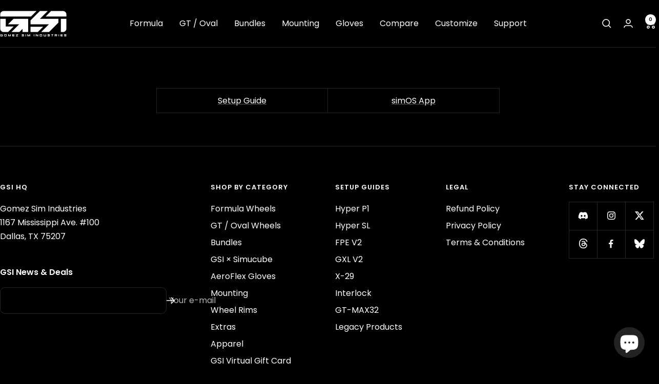

--- FILE ---
content_type: text/html; charset=utf-8
request_url: https://gomezsimindustries.com/en-ca/cart?section_id=mini-cart
body_size: -25
content:
<div id="shopify-section-mini-cart" class="shopify-section shopify-section--mini-cart"><cart-drawer section="mini-cart" id="mini-cart" class="mini-cart drawer drawer--large">
  <span class="drawer__overlay"></span>

  <header class="drawer__header">
    <p class="drawer__title heading h6"><svg
      focusable="false"
      width="21"
      height="20"
      class="icon icon--header-shopping-cart   "
      viewBox="0 0 21 20"
    >
      <path d="M0 1H4L5 11H17L19 4H8" fill="none" stroke="currentColor" stroke-width="1.6"></path>
      <circle cx="6" cy="17" r="2" fill="none" stroke="currentColor" stroke-width="1.6"></circle>
      <circle cx="16" cy="17" r="2" fill="none" stroke="currentColor" stroke-width="1.6"></circle>
    </svg>Cart</p>

    <button type="button" class="drawer__close-button tap-area" data-action="close" title="Close"><svg
      focusable="false"
      width="14"
      height="14"
      class="icon icon--close   "
      viewBox="0 0 14 14"
    >
      <path d="M13 13L1 1M13 1L1 13" stroke="currentColor" stroke-width="1.6" fill="none"></path>
    </svg></button>
  </header><div class="drawer__content drawer__content--center">
      <p>Your cart is empty</p>

      <div class="button-wrapper">
        <a href="/en-ca/collections/all" class="button button--primary">Start shopping</a>
      </div>
    </div><openable-element id="mini-cart-note" class="mini-cart__order-note">
      <span class="openable__overlay"></span>
      <label for="cart[note]" class="mini-cart__order-note-title heading heading--xsmall">Add order note</label>
      <textarea is="cart-note" name="note" id="cart[note]" rows="3" aria-owns="order-note-toggle" class="input__field input__field--textarea" placeholder="How can we help you?"></textarea>
      <button type="button" data-action="close" class="form__submit form__submit--closer button button--secondary">Save</button>
    </openable-element></cart-drawer>

</div>

--- FILE ---
content_type: text/css
request_url: https://gomezsimindustries.com/cdn/shop/t/10/assets/custom.css?v=150618059938195167861765906659
body_size: 4325
content:
:root{--blur: blur(20px);--header-bg: rgba(0, 0, 0, .75);--fallback-bg: rgba(0, 0, 0, .9);--transition1: .3s cubic-bezier(.65, 0, .35, 1);--bg1: #000000;--bg2: #131313;--bg3: #232323;--border-color: 35, 35, 35}[id=login-form-error]{color:#a0f1f8;background:#162223;border-radius:6px}[id=login-form-error] ul{list-style:none}.slideshow__image-wrapper img{pointer-events:none}.aspect-ratio img{background:rgb(var(--section-background))}.loader-button__text{white-space:nowrap}:target{scroll-margin-top:var(--header-height)}#ShopifyChat[is-open=false]{z-index:2!important}@media screen and (min-width: 1000px){.image-with-text__image-wrapper{width:calc(var(--grid-column-width) * 8 + (var(--grid-gap) * 12))}}.product-version-nav{display:flex;justify-content:center}.nav-link{flex:1;text-align:center;text-transform:uppercase;font-weight:600;font-size:13px;padding:12px;background:#131313;color:#aaa;text-decoration:none;position:relative;border-bottom:1px solid #232323}.nav-link:first-child{border-radius:10px 0 0 10px}.nav-link:last-child{border-radius:0 10px 10px 0}.nav-link.selected{background:#fff;color:#000}@media (min-width: 741px){.nav-link{transition:background .15s ease-out,color .15s ease-out}.nav-link:hover:not(.selected){background:#181818;color:#ddd}}@media (max-width: 740px){.nav-link:active:not(.selected){background:#181818;color:#ddd}.product-version-nav{flex-direction:column}.nav-link:first-child{border-radius:10px 10px 0 0}.nav-link:last-child{border-radius:0 0 10px 10px}.nav-link:last-child:not(.selected){border-bottom:none}}.detail-pill__container{display:grid;grid-gap:5px;grid-template-columns:repeat(auto-fill,minmax(150px,1fr))}.detail-pill_title{display:block;font-weight:600;font-size:12px}.detail-pill{display:flex;align-items:center;justify-content:center;background:#a0f1f8;color:#000}.detail-pill__container.simucube .detail-pill{background:#e84e0f;color:#fff}.label:not(.label--subdued),.detail-pill{border-radius:6px;font-size:11px;padding:4px 8px;font-weight:600;text-align:center;letter-spacing:1px;line-height:1}.label--highlight{font-size:13px;line-height:1.7em}.label,.label--custom,.discount-badge{border-radius:6px}.discount-badge{background:#a0f1f8}.label--highlight{color:#000}[dir=ltr] .product-item__label-list{top:initial;left:initial;right:0;bottom:0}.label-list{align-items:flex-end}.breadcrumb{visibility:hidden}.gsi-features_container{display:flex;flex-wrap:wrap;margin:0 -10px}.gsi-feature{flex-basis:25%;padding:0 10px 20px;box-sizing:border-box}@media (max-width: 768px){.gsi-feature{min-width:50%}}.gsi-feature_title{font-weight:700}.gsi-feature_desc{color:#a4a4a4;font-size:14px;line-height:1.5em}product-payment-terms{color:#a0f1f8}@media (max-width: 740px){.show-mobile{display:block!important;background:#222;padding:20px;border-radius:10px}.hide-mobile{display:none}}.video-section .video-wrapper--native{max-width:1920px;margin:0 auto}.slideshow__text-wrapper h2,.slideshow__text-wrapper h3{text-shadow:0 0 8px rgba(0,0,0,.7)}.button-group__wrapper .button{box-shadow:0 0 8px #0003}.slideshow__slide{visibility:visible}@media (max-width: 740px){.gallery__item{width:100%}.gallery__figure{display:block}.gallery__image{height:auto}.gallery__caption{min-width:calc(100vw - var(--container-gutter) * 2)}}@media (min-width: 1000px){.image-with-text__content{padding:0 50px}}@media (max-width: 640px){.slideshow__slide-inner{align-items:flex-end;background:#000}.slideshow__slide-inner .container{padding:50px 0;z-index:1}.slideshow__slide-inner .container{background:#000;background:linear-gradient(0deg,#000,#0003 80%,#0000)}.slideshow__slide-inner .content-box{text-align:center;margin:0}.slideshow__slide-inner h3{margin:0}.heading+.button-wrapper,.heading+.button-group,p+.button-wrapper,p+.button-group,.button-wrapper+p,.button-group+p{margin-block-start:20px}.button-group__wrapper{margin:0}.slideshow__text-wrapper .text-container .heading--small{margin-bottom:10px}.slideshow__text-wrapper .heading--large{margin-top:0;margin-bottom:0}}.header:after{content:"";display:block;position:absolute;top:0;left:0;width:100%;height:100%;background:linear-gradient(180deg,#000000b3,#0000);pointer-events:none;z-index:-1;transition:var(--transition1);opacity:0}.header--transparent:after{opacity:1}.header,.mega-menu,.nav-dropdown,.drawer,.drawer__header,.product-sticky-form{background:transparent}.header--bordered:hover:before{opacity:1}.header--bordered:before,.mega-menu:before,.nav-dropdown:before{content:"";display:block;position:absolute;top:0;left:0;width:100%;height:100%;background:var(--header-bg);opacity:0;z-index:-1;transition:var(--transition1);background:var(--fallback-bg)}@media (min-width: 1000px){.product-sticky-form:before{content:"";display:block;position:absolute;top:0;left:0;width:100%;height:100%;background:var(--header-bg);opacity:0;z-index:-1;transition:var(--transition1);background:var(--fallback-bg)}}.mega-menu{visibility:visible}.mega-menu[hidden]{pointer-events:none;-webkit-user-select:none;user-select:none}.drawer:before{content:"";display:block;position:absolute;top:0;left:0;width:100%;height:100%;background:var(--header-bg);opacity:1;z-index:-1;transition:var(--transition1);background:var(--fallback-bg)}.header--bordered:not(.header--transparent):before,.mega-menu:not([hidden]):before,.nav-dropdown:not([hidden]):before,.product-sticky-form:not([hidden]):before{opacity:1}.nav-dropdown{border-color:var(--bg3)}.product-sticky-form,.product-sticky-form:hover{z-index:3}.combo-box{background:var(--header-bg)}@supports (backdrop-filter: blur(0)){.header--bordered:before,.mega-menu:before,.nav-dropdown:before,.drawer:before{-webkit-backdrop-filter:var(--blur);backdrop-filter:var(--blur);background:var(--header-bg)}@media (min-width: 1000px){.product-sticky-form:before{-webkit-backdrop-filter:var(--blur);backdrop-filter:var(--blur);background:var(--header-bg)}}.combo-box{-webkit-backdrop-filter:blur(10px);backdrop-filter:blur(10px)}}.header__logo-image{width:100%}.mega-menu__image-push{width:280px;padding:15px 10px}.mega-menu__image-push:only-child{width:280px}.mega-menu__images-wrapper{grid-template-columns:repeat(3,-5fr);grid-template-rows:repeat(2,1fr);gap:0;margin-top:-15px;margin-left:-10px}.header--bordered .mega-menu{margin-top:0}.mega-menu__image-push{display:flex;flex-direction:column;align-items:stretch;height:100%;transform:translateY(20px);transition:opacity var(--transition1),transform var(--transition1)}.mega-menu[hidden] .mega-menu__image-push{opacity:0}.mega-menu:not([hidden]) .mega-menu__image-push{transform:translateY(0)}.mega-menu__image-push.dimmed{opacity:.5}.mega-menu__image-push:hover{opacity:1}.mega-menu__image-wrapper{margin-block-end:0}.mega-menu__text,.mobile-nav__image-text{display:inline-block;white-space:nowrap;background:#a0f1f8;color:#000;border-radius:6px;padding:2px 6px;font-weight:600;font-size:10px;line-height:1.2307692308;letter-spacing:1px;text-transform:uppercase;margin:0 auto;transition:padding .15s ease-out;pointer-events:none;vertical-align:top}.predictive-search__linklist-link span mark{color:#fff}.product--thumbnails-bottom{flex-direction:column;align-items:center}.product__media{padding-left:0!important}@media (max-width: 768px){.tickcounter{padding-bottom:18%!important}}@media (min-width: 1000px){.product__media,.product__info{width:100%;max-width:900px}.product-content__tabs{max-width:900px;width:100%!important}}.product__info{margin-top:20px}.product__thumbnail-scroll-shadow{display:none!important}.product__media-prev-next,.dots-nav{display:block!important}.dots-nav{display:flex!important}.tap-area:before{content:""!important;position:absolute!important;top:-6px!important;bottom:-6px!important}@media screen and (max-width: 999px){.product-sticky-form .product-form__add-button{width:auto}}#shopify-section-template--15632379641995__main .ast-addon-item.ast-vertical-form input[type=checkbox]:checked+label[for="21a4311c-cfcc-453f-82f6-fa64b1449acb"] .ast-addon-item-title:after{content:"AH50 Hub Required";display:block;font-size:12px;color:red;text-wrap:wrap}.product-item-meta__title{font-size:20px;font-weight:700}.price{letter-spacing:-.5px}.price--large:not(.price--highlight){color:#a4a4a4}.product-item-meta__price-list-container .price:not(.price--highlight){color:#a4a4a4;font-size:15px}.color-swatch-list--mini{grid-template-columns:repeat(auto-fit,17px)}.color-swatch-list--mini .color-swatch__item{width:19px;height:19px}.color-swatch__item:after{transition:opacity .3s ease,transform .3s ease}.product__media-image-wrapper{background:transparent}product-payment-terms:before{content:"*DUTIES/VAT NOT INCLUDED";display:block;font-size:13px;font-weight:600;letter-spacing:.015em;color:#a4a4a4}.variant-swatch{flex-basis:25%}@media (max-width: 1000px){.variant-swatch{flex-basis:33.3333%}}.variant-swatch__image{width:100%}.variant-swatch__radio:checked+.variant-swatch__item:after{transform:scale(1.1)}.variant-swatch__item:after{border-radius:10px}.variant-swatch__item{border:0}.block-swatch.is-disabled .block-swatch__item{color:#fff;background:transparent}.combo-box__option-item.is-disabled{color:#fff}.product-form .checkbox-container{align-items:center;background:#232323;padding:20px;border-radius:10px}.product-form .checkbox{display:block;top:0;mask-size:20px 20px;-webkit-mask-size:20px 20px;mask-position:center;-webkit-mask-position:center;mask-repeat:no-repeat;-webkit-mask-repeat:no-repeat;width:20px;height:20px;border:0;background:#fff;-webkit-mask-image:url([data-uri]);mask-image:url([data-uri])}.product-form .checkbox:checked{-webkit-mask-image:url([data-uri]);mask-image:url([data-uri])}.product-countdown{position:relative}.product-countdown:before{content:"";display:block;position:absolute;top:0;right:0;bottom:0;left:0;z-index:2!important}.product-form__store-availability-container{display:none!important}table.product-table{width:100%;background-color:#000;border-collapse:collapse;border-width:1px;border-color:#242424;border-style:solid;color:#fff}table.product-table td,table.product-table th{border-width:1px;border-color:#232323;border-style:solid;padding:10px!important;width:50%}.variant-swatch.is-disabled .variant-swatch__image{opacity:1}.variant-swatch.is-disabled .variant-swatch__item:before{background:transparent}sc-add-to-compare{margin-top:8px}sc-add-to-compare:not([product-handle=hyper-p1]):not([product-handle=hyper-sl]):not([product-handle=formula-pro-elite-v2]):not([product-handle=gxl-v2]):not([product-handle=gt-max32]):not([product-handle=x-29]):not([product-handle=interlock-ultra]):not([product-handle=interlock-base-module-rim]):not([product-handle=interlock-base-module-rim-blackout]):not([product-handle=interlock-base-module-rim-prime]):not([product-handle=interlock-base-module]),.mini-cart__recommendations-list sc-add-to-compare{display:none}sc-dynamic-compare{--floating-compare-bar-product-image-height: auto}sc-specification-table::part(button),sc-dynamic-compare::part(button),sc-dynamic-compare-dialog div::part(button),sc-comparison-table::part(button){letter-spacing:1px;font-weight:600;border-radius:10px;font-size:14px;color:#000;text-transform:uppercase}.social-media{max-width:170px}.footer__copyright{display:none}.activation-modes-table{width:100%;border-collapse:collapse}.activation-modes-table th,.activation-modes-table td{border:1px solid #ffffff13;padding:10px;text-align:left}.activation-modes-table thead{background-color:#ffffff13}.gsi-grid{display:grid;gap:24px;grid-template-columns:1fr 1fr;margin-top:20px}@media (max-width: 768px){.gsi-grid{grid-template-columns:1fr}}.gsi-item{display:block;gap:20px;background:#ffffff13;padding:30px;border-radius:10px}.gsi-item h3{margin:0}.gsi-item h3+p{margin:0 0 1em;color:#a4a4a4;font-size:14px;line-height:1.5em}.gsi-section_container:nth-child(2n){background:#131313}.gsi-section_container.warning,.gsi-section_container.warning .heading{background:#251313;color:#ff8e8e}.gsi-section_container.warning .button{background:#ff8e8e;color:#251313}.gsi-section_container.notice,.gsi-section_container.notice .heading{background:#242214;color:#e5e97f}.gsi-section_container.notice .button{background:#e5e97f}.gsi-section_container.green,.gsi-section_container.green .heading{background:#162223;color:#a0f1f8}.gsi-section_wrapper{width:100%;max-width:1600px;padding-inline:var(--container-gutter);padding-block:var(--vertical-breather);margin:0 auto}.gsi-section_container.gsi-section_parent .gsi-section_wrapper{text-align:center}.gsi-section_container.gsi-section_parent{display:flex;align-items:center;min-height:calc(50vh - var(--header-height))}@media (min-width: 1024px){.gsi-section_container.gsi-section_parent h3{font-size:64px}}.gsi-content-box{max-width:750px;margin:0 auto 20px}.gsi-content-box h2,.gsi-content-box h3,.gsi-content-box p.center{text-align:center}.gsi-content-box .button-wrapper{display:flex;justify-content:center}.gsi-quick-links{display:flex;justify-content:space-around;align-items:stretch;max-width:900px;margin:0 auto}.gsi-quick-links h4{padding-bottom:24px;border-bottom:1px solid #333333;margin-block-end:0}.gsi-quick-link_item{padding:40px;background:#ffffff0d;border-radius:10px}.gsi-quick-link_downloads ul{list-style:none;margin-top:0;padding-inline-start:2ch}.gsi-quick-link_downloads p{margin-bottom:0}.gsi-quick-link_downloads ul li{flex-basis:50%}.gsi-quick-link_downloads h2:not(:first-child){margin-top:40px}.gsi-quick-links a:hover{text-decoration:underline}@media (max-width: 768px){.gsi-quick-links{flex-direction:column}.gsi-quick-link_item:not(:last-child){margin-bottom:20px}}@media (min-width: 769px){.gsi-quick-link_item{width:50%}.gsi-quick-link_item:first-child{margin-right:20px}.gsi-quick-link_item:last-child{margin-left:20px}}.gsi-setup_contents>li:not(:last-child){margin-bottom:.5em}.gsi-setup_contents,.gsi-setup_contents ol{list-style-type:none}.gsi-setup_contents{padding:0;margin-block-start:24px}.gsi-setup_contents a{transition:color .3s ease-out,text-decoration-color .3s ease-out;text-underline-offset:2px}.gsi-setup_contents>li a:hover{color:#a0f1f8}.gsi-setup_contents ol{padding-inline-start:2ch;color:#c7c7cc}.gsi-setup_list-title{font-weight:600}ul,ol,li,.shopify-section--faq p{text-align:left}.gsi-legend .led-profiles-container{border:1px solid #a4a4a4}.gsi-legend .led-profiles{padding:20px}@media (min-width: 768px){.gsi-legend .led-profiles:not(:last-child){border-right:1px solid #232323}.gsi-img a img{transform:scale(1);transition:transform .3s ease-out}.gsi-img:hover a img{transform:scale(1.015)}}@media (max-width: 768px){.gsi-legend .led-profiles:not(:last-child){border-bottom:1px solid #232323}}.gsi-legend .led-profiles-container{border:1px solid #232323}.gsi-legend:not(:last-child){margin-bottom:40px}.gsi-legend.align-top{align-items:flex-start}.gsi-legend .gsi-img .gsi-img-link:not(:last-child){margin-bottom:20px;display:block}.gsi-legend .button{text-wrap:nowrap}@media (min-width: 769px){.led-profiles-container{display:flex}.gsi-legend{display:flex;align-items:center}.gsi-legend .gsi-img{flex-basis:66.6666%;margin-right:5%}.gsi-legend .gsi-key{flex-basis:33.3333%}}@media (max-width: 768px){.gsi-img{margin-bottom:5%}}.gsi-ol_list{list-style:none;padding:0;margin:0;margin-inline-start:0!important}.gsi-ol_list li{display:flex;align-items:flex-start;padding-block-start:10px!important;padding-block-end:10px!important;line-height:1.5em}.gsi-ol_list li span:last-child{align-self:center}.gsi-ol_item{display:inline-block;text-align:center;font-size:20px;font-weight:700;width:1.7em;min-width:1.7em;height:1.7em;line-height:1.7em;border-radius:50%;background:#fff;color:#000;margin-right:1ch}.gsi-floating-nav{position:fixed;bottom:16px;left:23px;min-width:220px;max-height:80vh;background:#131313;border:1px solid #333333;border-radius:10px;overflow:hidden;z-index:1000;color:#fff;font-size:13px;box-shadow:0 2px 10px #0000004d}.gsi-nav-header{display:flex;justify-content:space-between;align-items:center;background:#232323;padding:14px;font-weight:600;cursor:pointer}.gsi-nav-current{line-height:1.25em;flex-grow:1;color:#fff;white-space:nowrap;overflow:hidden;text-overflow:ellipsis}.gsi-nav-toggle{background:none;color:#fff;border:none;font-size:14px;margin-left:10px}.gsi-nav-toggle svg{display:block;fill:#fff;width:1em}.floating-nav-links{margin-top:0;padding-top:2ch;padding-bottom:2ch;padding-inline-start:2ch}.floating-nav-links a{transition:color .3s ease-out}@media (max-width: 768px){.floating-nav-links a:active{text-decoration:underline}}@media (min-width: 769px){.floating-nav-links a:hover{text-decoration:underline}}.floating-nav-links a.active{color:#a0f1f8}.gsi-floating-nav.closed .floating-nav-links{display:none}.gsi-columns,.gsi-columns-2{display:grid;grid-template-columns:1fr;gap:1.5rem;max-width:1200px;margin:3em auto 0}@media (min-width: 769px){.gsi-columns{grid-template-columns:repeat(3,1fr)}.gsi-columns-2{grid-template-columns:repeat(2,1fr)}}.gsi-column{background:#232323;padding:3em 2em;border-radius:12px;cursor:pointer;transition:background .2s ease-out,color .2s ease-out;position:relative;display:flex;flex-direction:column}.gsi-column:hover{background:#a0f1f8;color:#000}.gsi-column:hover svg.icon{fill:#000}.gsi-column h3{margin-top:20px;margin-bottom:0;text-align:center;font-size:22px;line-height:1.3em}.gsi-column_cta{display:flex;align-items:center;justify-content:center;margin-top:8px}.gsi-column p{margin:0}.gsi-column svg.icon{width:1.5em;height:1.5em;margin-left:10px;fill:#fff;transition:.2s ease-out}.gsi-column img{max-width:100%;height:auto;border-radius:8px}.gsi-modal{opacity:0;visibility:hidden;pointer-events:none;transition:opacity .3s ease-out;position:fixed;top:0;right:0;bottom:0;left:0;background:#00000080;z-index:9999;overflow:auto}.gsi-modal h3{margin-bottom:0}.gsi-modal.active{opacity:1;visibility:visible;pointer-events:auto}.gsi-modal-content{margin:5vh auto;width:90%;max-width:1200px;border-radius:12px;box-shadow:0 10px 30px #00000040;overflow:hidden;position:relative;opacity:0;transform:scale(.97);transition:opacity .15s ease-out,transform .15s ease-out}.gsi-modal-content.show{opacity:1;transform:scale(1)}.gsi-close-btn{position:fixed;top:0;right:0;z-index:10000;margin:1em;background:#fff;border:none;border-radius:999px;width:2.5em;height:2.5em;display:flex;align-items:center;justify-content:center;cursor:pointer;box-shadow:0 2px 6px #0003}.gsi-close-btn svg{width:1em;height:1em;fill:#000}.gsi-modal-body{background:#131313;max-height:80vh;overflow-y:auto}.gsi-modal-body>.gsi-section_container{margin:0;padding:0}body.gsi-modal-open{overflow:hidden;position:fixed;width:100%}.inline-modal-link{cursor:pointer;text-decoration:underline}.usb-connection-method{display:flex;justify-content:center;align-items:center;font-weight:600;margin-top:32px}.usb-connection-method span{background:#e5e97f;color:#000;border-radius:300px;margin:0 10px;padding:5px 15px;text-transform:uppercase}.usb-connection-method svg{width:1.5em;height:1.5em;margin:0 10px;vertical-align:-.125em;fill:#e5e97f}@media (max-width: 768px){.usb-connection-method{flex-direction:column}.usb-connection-method span{margin:10px 0}.usb-connection-method svg{transform:rotate(90deg)}}.gsi-numbered-pills{display:flex;flex-wrap:wrap;align-items:flex-start;font-size:14px;font-weight:600;gap:10px;margin-top:20px}.gsi-numbered-pill_item{display:flex;align-items:center;background:#ffffff13;color:#fff;border-radius:300px}.gsi-numbered-pill_item-title{padding:0 10px}.gsi-numbered-pill_item-number{background:#ffffff13;color:#fff;width:40px;height:40px;line-height:40px;border-radius:50%;text-align:center}
/*# sourceMappingURL=/cdn/shop/t/10/assets/custom.css.map?v=150618059938195167861765906659 */


--- FILE ---
content_type: text/javascript;charset=utf-8
request_url: https://assets.cloudlift.app/api/assets/upload.js?shop=gomezsimindustries.myshopify.com
body_size: 6648
content:
window.Cloudlift = window.Cloudlift || {};window.Cloudlift.upload = { config: {"app":"upload","shop":"gomezsimindustries.myshopify.com","url":"https://gomezsimindustries.com","api":"https://api.cloudlift.app","assets":"https://cdn.jsdelivr.net/gh/cloudlift-app/cdn@0.14.29","mode":"prod","currencyFormats":{"moneyFormat":"${{amount}}","moneyWithCurrencyFormat":"${{amount}} USD"},"resources":["https://cdn.jsdelivr.net/gh/cloudlift-app/cdn@0.14.29/static/app-upload.css","https://cdn.jsdelivr.net/gh/cloudlift-app/cdn@0.14.29/static/app-upload.js"],"locale":"en","i18n":{"upload.config.image.editor.color.exposure":"Exposure","upload.config.file.load.error":"Error during load","upload.config.file.size.notavailable":"Size not available","upload.config.error.required":"Please upload a file","upload.config.image.editor.crop.rotate.right":"Rotate right","upload.config.file.button.undo":"Undo","upload.config.error.fileCountMin":"Please upload at least {min} file(s)","upload.config.image.resolution.expected.min":"Minimum resolution is {minResolution}","upload.config.file.upload.error.revert":"Error during revert","upload.config.image.size.tobig":"Image is too big","upload.config.image.editor.resize.height":"Height","upload.config.error.inapp":"Upload error","upload.config.image.editor.crop.aspect.ratio":"Aspect ratio","upload.config.image.editor.button.cancel":"Cancel","upload.config.image.editor.status.error":"Error loading image…","upload.config.file.button.retry":"Retry","upload.config.error.fileCountMax":"Please upload at most {max} file(s)","upload.config.image.editor.util.markup.text":"Text","upload.config.image.ratio.expected":"Expected image ratio {ratio}","upload.config.file.button.remove":"Remove","upload.config.image.resolution.expected.max":"Maximum resolution is {maxResolution}","upload.config.error.inapp.facebook":"Please open the page outside of Facebook","upload.config.image.editor.util.markup.size":"Size","upload.config.image.size.expected.max":"Maximum size is {maxWidth} × {maxHeight}","upload.config.image.editor.util.markup.select":"Select","upload.config.file.uploading":"Uploading","upload.config.image.editor.resize.width":"Width","upload.config.image.editor.crop.flip.horizontal":"Flip horizontal","upload.config.file.link":"\uD83D\uDD17","upload.config.image.editor.status.loading":"Loading image…","upload.config.error.filePagesMin":"Please upload documents with at least {min} pages","upload.config.image.editor.status.processing":"Processing image…","upload.config.file.loading":"Loading","upload.config.file.upload.canceled":"Upload cancelled","upload.config.file.upload.cancel":"tap to cancel","upload.config.image.editor.crop.rotate.left":"Rotate left","upload.config.file.type.notallowed":"File type not allowed","upload.config.file.type.expected":"Expects {lastType}","upload.config.image.editor.util.markup":"Markup","upload.config.file.button.cancel":"Cancel","upload.config.image.editor.status.waiting":"Waiting for image…","upload.config.file.upload.retry":"tap to retry","upload.config.image.editor.resize.apply":"Apply","upload.config.image.editor.color.contrast":"Contrast","upload.config.file.size.tobig":"File is too large","upload.config.dragdrop":"Drag & Drop your files or <u>Browse</u>","upload.config.file.upload.undo":"tap to undo","upload.config.image.editor.color.saturation":"Saturation","upload.config.error.filePagesMax":"Please upload documents with at most {max} pages","upload.config.file.button.upload":"Upload","upload.config.file.size.waiting":"Waiting for size","upload.config.image.editor.util.color":"Colors","upload.config.error.inputs":"Please fill in all required input fields","upload.config.image.editor.util.markup.circle":"Circle","upload.config.image.type.notsupported":"Image type not supported","upload.config.image.editor.crop.flip.vertical":"Flip vertical","upload.config.image.size.expected.min":"Minimum size is {minWidth} × {minHeight}","upload.config.image.editor.button.reset":"Reset","upload.config.image.ratio.invalid":"Image ratio does not match","upload.config.error.ready":"Please wait for the upload to complete","upload.config.image.editor.crop.zoom":"Zoom","upload.config.file.upload.error.remove":"Error during remove","upload.config.image.editor.util.markup.remove":"Remove","upload.config.image.resolution.max":"Image resolution too high","upload.config.image.editor.util.crop":"Crop","upload.config.image.editor.color.brightness":"Brightness","upload.config.error.fileConvert":"File conversion failed","upload.config.image.editor.util.markup.draw":"Draw","upload.config.image.editor.util.resize":"Resize","upload.config.file.upload.error":"Error during upload","upload.config.image.editor.util.filter":"Filter","upload.config.file.upload.complete":"Upload complete","upload.config.error.inapp.instagram":"Please open the page outside of Instagram","upload.config.image.editor.util.markup.arrow":"Arrow","upload.config.file.size.max":"Maximum file size is {filesize}","upload.config.image.resolution.min":"Image resolution is too low","upload.config.image.editor.util.markup.square":"Square","upload.config.image.size.tosmall":"Image is too small","upload.config.file.button.abort":"Abort","upload.config.image.editor.button.confirm":"Upload"},"level":2,"version":"0.14.29","setup":true,"fields":[{"uuid":"clcfzukzydoo","required":true,"hidden":false,"field":"Custom","propertyTransform":true,"fieldProperty":"properties","fieldId":"_cl-upload","fieldThumbnail":"Thumbnails","fieldThumbnailPreview":true,"className":"","label":"<div style=\"line-height: 1.73333;\"> <a href=\"https://custom.gomezsimindustries.com/\" target=\"_blank\"><u>Customize Your Wheel</u></a> &amp; Upload Files Below</div> <div style=\"font-size: 15px; color: #afafaf; margin-bottom: 8px;\">Please Note: Customized wheels cannot be refunded or exchanged. Please allow additional processing time.</div>","text":"Drag & Drop your JSON+JPEG files or <u>Browse</u>","selector":"","conditionMode":1,"conditions":[{"field":"product","operator":"equals","value":"","objects":[{"id":"7011410051211","title":"Formula Pro Elite","handle":"formula-pro-elite"},{"id":"7011820109963","title":"GT-MAX32","handle":"gt-max32"},{"id":"7011430170763","title":"GXL Pro","handle":"gxl-pro"},{"id":"7060861976715","title":"Hyper P1","handle":"hyper-p1"},{"id":"7011795468427","title":"Wheel Customization Service","handle":"wheel-customization-service"},{"id":"7176793849995","title":"Hyper P1 + Simucube Bundle","handle":"hyper-p1-simucube-bundle-1"},{"id":"7195270643851","title":"Hyper SL","handle":"hyper-sl"},{"id":"7252042743947","title":"Formula Pro Elite V2","handle":"formula-pro-elite-v2"},{"id":"7492325605515","title":"GXL V2","handle":"gxl-v2"}],"tags":null}],"styles":{"file-grid":"0","max-height":"3000px","min-height":"50px","font-family":"Poppins, -apple-system, BlinkMacSystemFont, 'Segoe UI', Roboto,Helvetica, Arial, sans-serif, 'Apple Color Emoji', 'Segoe UI Emoji','Segoe UI Symbol'","input-order":"top","label-color":"#ffffff","file-counter":"0","input-margin":"10px","buttons-color":"#a0f1f8","file-multiple":"1","label-font-size":"16px","label-color-drop":"#a0f1f8","area-border-radius":"10px","file-border-radius":"10px","file-background-colo":"#555","label-font-size-drop":"16px","area-background-color":"#162223","file-background-color":"#a0f1f8","buttons-background-color":"","upload-error-background-color":"#d95562","upload-success-background-color":"#a0f1f8"},"theme":"dark","css":"#clcfzukzydoo .cl-hide{display:none!important}#clcfzukzydoo .cl-upload--label{color:#fff;font-size:16px;display:block}#clcfzukzydoo .cl-upload--input-field{margin-bottom:10px}#clcfzukzydoo .cl-upload--input{width:100%;box-sizing:border-box;padding:10px 18px;margin:0;border:1px solid #162223;border-radius:10px}#clcfzukzydoo input[type=checkbox].cl-upload--input,#clcfzukzydoo input[type=radio].cl-upload--input{width:1.2em;cursor:pointer}#clcfzukzydoo input[type=radio].cl-upload--input{vertical-align:middle;margin-right:10px}#clcfzukzydoo input[type=color].cl-upload--input{width:40px;height:40px;cursor:pointer;padding:0;border:0}#clcfzukzydoo input[type=radio]+.cl-upload-color-rect{margin-right:10px;margin-bottom:10px}#clcfzukzydoo input[type=radio]:checked+.cl-upload-color-rect{border:2px solid #404040}#clcfzukzydoo .cl-upload-color-rect{width:30px;height:30px;display:inline-block;vertical-align:middle;border-radius:3px}#clcfzukzydoo .cl-upload--invalid{border-color:#d4404f}#clcfzukzydoo .cl-upload--errors{overflow:hidden;transition:max-height 2s ease-out;max-height:0}#clcfzukzydoo .cl-upload--errors.open{max-height:400px}#clcfzukzydoo .cl-upload--error{text-align:center;font-size:14px;cursor:pointer;position:relative;opacity:1;font-family:Poppins,-apple-system,BlinkMacSystemFont,'Segoe UI',Roboto,Helvetica,Arial,sans-serif,'Apple Color Emoji','Segoe UI Emoji','Segoe UI Symbol';box-sizing:border-box;color:#fff;background-color:#d95562;padding:.3rem .7rem;margin-bottom:.7rem;border:1px solid transparent;border-color:#d4404f;border-radius:10px}#clcfzukzydoo .cl-upload--error:after{content:'x';position:absolute;right:1rem;top:.25rem}#clcfzukzydoo .cl-upload--error.dismissed{opacity:0;transition:opacity .3s ease-out}#clcfzukzydoo .filepond--root{font-family:Poppins,-apple-system,BlinkMacSystemFont,'Segoe UI',Roboto,Helvetica,Arial,sans-serif,'Apple Color Emoji','Segoe UI Emoji','Segoe UI Symbol'}#clcfzukzydoo .filepond--root .filepond--drop-label{min-height:50px}#clcfzukzydoo .filepond--root{min-height:50px;max-height:3000px}#clcfzukzydoo .filepond--file-action-button{cursor:pointer;min-height:auto!important;height:1.625em}#clcfzukzydoo .filepond--drop-label{color:#a0f1f8}#clcfzukzydoo .filepond--drop-label label{cursor:pointer;width:auto!important;height:auto!important;position:relative!important;color:#a0f1f8!important;font-size:16px!important}#clcfzukzydoo .filepond--drop-label u{cursor:pointer;text-decoration-color:#a0f1f8}#clcfzukzydoo .filepond--label-action{text-decoration-color:#a0f1f8}#clcfzukzydoo .filepond--panel-root{background-color:#162223!important}#clcfzukzydoo .filepond--panel-root{border-radius:10px}#clcfzukzydoo .filepond--item-panel,#clcfzukzydoo .filepond--file-poster-wrapper,#clcfzukzydoo .filepond--image-preview-wrapper{border-radius:10px}#clcfzukzydoo .filepond--item-panel{background-color:#a0f1f8!important}#clcfzukzydoo .filepond--drip-blob{background-color:#999}#clcfzukzydoo .filepond--file-action-button{background-color:}#clcfzukzydoo .filepond--file-action-button{color:#a0f1f8}#clcfzukzydoo .filepond--file-action-button:hover,#clcfzukzydoo .filepond--file-action-button:focus{box-shadow:0 0 0 .125em #a0f1f8}#clcfzukzydoo .filepond--file{color:#000;font-size:16px}#clcfzukzydoo [data-filepond-item-state*='error'] .filepond--item-panel,#clcfzukzydoo [data-filepond-item-state*='invalid'] .filepond--item-panel{background-color:#d95562!important}#clcfzukzydoo [data-filepond-item-state*='invalid'] .filepond--file{color:#fff}#clcfzukzydoo [data-filepond-item-state='processing-complete'] .filepond--item-panel{background-color:#a0f1f8!important}#clcfzukzydoo [data-filepond-item-state='processing-complete'] .filepond--file{color:#000}#clcfzukzydoo .filepond--image-preview-overlay-idle{color:rgba(65,227,241,0.8)}#clcfzukzydoo .filepond--image-preview,#clcfzukzydoo .filepond--file-poster{background-color:#a0f1f8}#clcfzukzydoo .filepond--image-preview-overlay-success{color:#a0f1f8}#clcfzukzydoo .filepond--image-preview-overlay-failure{color:#d95562}","fileMimeTypes":["application/json","image/*"],"fileMimeTypesValidate":true,"fileSizeMaxPlan":50,"fileSizeMax":5,"fileMultiple":true,"fileCountMin":2,"fileCountMax":2,"fileCounter":false,"fileQuantity":false,"fileFetch":true,"fileSubmitRemove":true,"fileSubmitClear":false,"fileName":false,"fileGrid":false,"imagePreview":false,"imageSizeValidate":false,"imageThumbnail":false,"imageThumbnailWidth":50,"imageThumbnailHeight":50,"convert":false,"convertInfo":false,"convertInfoPagesQuantity":false,"convertInfoLengthQuantity":false,"pdfMultiPage":false,"pdfTransparent":false,"serverTransform":false,"imageOriginal":false,"imageEditor":false,"imageEditorOpen":true,"imageEditorCropRestrict":false,"imageEditorCropRatios":[{"label":"Free","value":""},{"label":"Portrait","value":"3:2"},{"label":"Square","value":"1:1"},{"label":"Landscape","value":"4:3"}],"imageEditorUtils":[],"imageEditorPintura":false,"inputFields":[],"variantConfigs":[{"product":{"id":"7011410051211","title":"Formula Pro Elite","handle":"formula-pro-elite"},"variants":[{"id":"40956061024395","title":"Prime / 4 Paddles (Adds Clutches) / Carbon Fiber","handle":null},{"id":"40956060958859","title":"Prime / 2 Paddles (Shifters) / Carbon Fiber","handle":null},{"id":"40956060827787","title":"Alpha / 2 Paddles (Shifters) / Carbon Fiber","handle":null},{"id":"40956061646987","title":"Tony Kanaan / 4 Paddles (Adds Clutches) / Aluminum","handle":null},{"id":"40956061122699","title":"Omega / 4 Paddles (Adds Clutches) / Aluminum","handle":null},{"id":"40956060860555","title":"Alpha / 4 Paddles (Adds Clutches) / Aluminum","handle":null},{"id":"40956061286539","title":"Onyx / 4 Paddles (Adds Clutches) / Carbon Fiber","handle":null},{"id":"40956061089931","title":"Omega / 2 Paddles (Shifters) / Carbon Fiber","handle":null},{"id":"40956061515915","title":"Sapphire / 4 Paddles (Adds Clutches) / Aluminum","handle":null},{"id":"40956060991627","title":"Prime / 4 Paddles (Adds Clutches) / Aluminum","handle":null},{"id":"40956061450379","title":"Sapphire / 2 Paddles (Shifters) / Aluminum","handle":null},{"id":"40956060926091","title":"Prime / 2 Paddles (Shifters) / Aluminum","handle":null},{"id":"40956061155467","title":"Omega / 4 Paddles (Adds Clutches) / Carbon Fiber","handle":null},{"id":"40956060893323","title":"Alpha / 4 Paddles (Adds Clutches) / Carbon Fiber","handle":null},{"id":"40956061483147","title":"Sapphire / 2 Paddles (Shifters) / Carbon Fiber","handle":null},{"id":"40956061679755","title":"Tony Kanaan / 4 Paddles (Adds Clutches) / Carbon Fiber","handle":null},{"id":"40956061188235","title":"Onyx / 2 Paddles (Shifters) / Aluminum","handle":null},{"id":"40956061384843","title":"Crimson / 4 Paddles (Adds Clutches) / Aluminum","handle":null},{"id":"40956060795019","title":"Alpha / 2 Paddles (Shifters) / Aluminum","handle":null},{"id":"40956061581451","title":"Tony Kanaan / 2 Paddles (Shifters) / Aluminum","handle":null},{"id":"40956061319307","title":"Crimson / 2 Paddles (Shifters) / Aluminum","handle":null},{"id":"40956061253771","title":"Onyx / 4 Paddles (Adds Clutches) / Aluminum","handle":null},{"id":"40956061548683","title":"Sapphire / 4 Paddles (Adds Clutches) / Carbon Fiber","handle":null},{"id":"40956061614219","title":"Tony Kanaan / 2 Paddles (Shifters) / Carbon Fiber","handle":null},{"id":"40956061417611","title":"Crimson / 4 Paddles (Adds Clutches) / Carbon Fiber","handle":null},{"id":"40956061352075","title":"Crimson / 2 Paddles (Shifters) / Carbon Fiber","handle":null},{"id":"40956061057163","title":"Omega / 2 Paddles (Shifters) / Aluminum","handle":null},{"id":"40956061221003","title":"Onyx / 2 Paddles (Shifters) / Carbon Fiber","handle":null}],"required":false,"hidden":true,"fileMultiple":false,"fileCountMin":2,"fileCountMax":10,"imageSettings":false,"imageSizeValidate":false,"imageWidthMin":null,"imageHeightMin":null,"imageResolutionMin":null,"imageEditorCropRestrict":false,"imageEditorCropRatios":[]},{"product":{"id":"7060861976715","title":"Hyper P1","handle":"hyper-p1"},"variants":[{"id":"41138558992523","title":"Prime / 6 Paddles / Aluminum","handle":null},{"id":"42236593143947","title":"Ascent / 6 Paddles / Carbon Fiber","handle":null},{"id":"42236593602699","title":"Suzuki / 4 Paddles / Carbon Fiber","handle":null},{"id":"42236593111179","title":"Ascent / 4 Paddles / Carbon Fiber","handle":null},{"id":"42236593209483","title":"Blackout / 6 Paddles / Carbon Fiber","handle":null},{"id":"41138558795915","title":"Blackout / 4 Paddles / Aluminum","handle":null},{"id":"41138559123595","title":"TKX / 6 Paddles / Aluminum","handle":null},{"id":"41138558926987","title":"Prime / 4 Paddles / Aluminum","handle":null},{"id":"41138558664843","title":"Ascent / 4 Paddles / Aluminum","handle":null},{"id":"41138559058059","title":"TKX / 4 Paddles / Aluminum","handle":null},{"id":"42236593242251","title":"Prime / 4 Paddles / Carbon Fiber","handle":null},{"id":"42236593275019","title":"Prime / 6 Paddles / Carbon Fiber","handle":null},{"id":"42236593569931","title":"Luxe / 6 Paddles / Carbon Fiber","handle":null},{"id":"41358442102923","title":"Scarlet / 6 Paddles / Aluminum","handle":null},{"id":"42236593537163","title":"Luxe / 4 Paddles / Carbon Fiber","handle":null},{"id":"41138558730379","title":"Ascent / 6 Paddles / Aluminum","handle":null},{"id":"42236593635467","title":"Suzuki / 6 Paddles / Carbon Fiber","handle":null},{"id":"42236593471627","title":"TKX / 4 Paddles / Carbon Fiber","handle":null},{"id":"41358442037387","title":"Scarlet / 4 Paddles / Aluminum","handle":null},{"id":"41184571621515","title":"Luxe / 4 Paddles / Aluminum","handle":null},{"id":"42236593176715","title":"Blackout / 4 Paddles / Carbon Fiber","handle":null},{"id":"42236593504395","title":"TKX / 6 Paddles / Carbon Fiber","handle":null},{"id":"41184571687051","title":"Luxe / 6 Paddles / Aluminum","handle":null},{"id":"41358441906315","title":"Suzuki / 4 Paddles / Aluminum","handle":null},{"id":"42236593701003","title":"Scarlet / 6 Paddles / Carbon Fiber","handle":null},{"id":"41138558861451","title":"Blackout / 6 Paddles / Aluminum","handle":null},{"id":"42236593668235","title":"Scarlet / 4 Paddles / Carbon Fiber","handle":null},{"id":"41358441971851","title":"Suzuki / 6 Paddles / Aluminum","handle":null}],"required":false,"hidden":true,"fileMultiple":false,"fileCountMin":2,"fileCountMax":2,"imageSettings":false,"imageSizeValidate":false,"imageWidthMin":null,"imageHeightMin":null,"imageResolutionMin":null,"imageEditorCropRestrict":false,"imageEditorCropRatios":[]},{"product":{"id":"7011820109963","title":"GT-MAX32","handle":"gt-max32"},"variants":[{"id":"42236799156363","title":"Sable / 2 Paddles / Carbon Fiber","handle":null},{"id":"41379997483147","title":"Scarlet / 4 Paddles / Aluminum","handle":null},{"id":"40957624483979","title":"Phantom / 2 Paddles / Aluminum","handle":null},{"id":"40957623828619","title":"Prime / 2 Paddles / Aluminum","handle":null},{"id":"40957623894155","title":"Prime / 4 Paddles / Aluminum","handle":null},{"id":"42236799123595","title":"Scarlet / 4 Paddles / Carbon Fiber","handle":null},{"id":"40957624352907","title":"Sable / 2 Paddles / Aluminum","handle":null},{"id":"42236799221899","title":"Phantom / 2 Paddles / Carbon Fiber","handle":null},{"id":"40957624418443","title":"Sable / 4 Paddles / Aluminum","handle":null},{"id":"42236799254667","title":"Phantom / 4 Paddles / Carbon Fiber","handle":null},{"id":"42236799090827","title":"Scarlet / 2 Paddles / Carbon Fiber","handle":null},{"id":"42236799189131","title":"Sable / 4 Paddles / Carbon Fiber","handle":null},{"id":"42236799320203","title":"Prime / 4 Paddles / Carbon Fiber","handle":null},{"id":"40957624549515","title":"Phantom / 4 Paddles / Aluminum","handle":null},{"id":"42236799287435","title":"Prime / 2 Paddles / Carbon Fiber","handle":null},{"id":"41379997417611","title":"Scarlet / 2 Paddles / Aluminum","handle":null}],"required":false,"hidden":true,"fileMultiple":false,"fileCountMin":2,"fileCountMax":2,"imageSettings":false,"imageSizeValidate":false,"imageWidthMin":null,"imageHeightMin":null,"imageResolutionMin":null,"imageEditorCropRestrict":false,"imageEditorCropRatios":[]},{"product":{"id":"7011430170763","title":"GXL Pro","handle":"gxl-pro"},"variants":[{"id":"40956136292491","title":"Omega / 2 Paddles (Shifters) / Aluminum","handle":null},{"id":"40956136489099","title":"Onyx / 2 Paddles (Shifters) / Carbon Fiber","handle":null},{"id":"40956136718475","title":"Sapphire / 2 Paddles (Shifters) / Aluminum","handle":null},{"id":"40956136554635","title":"Onyx / 4 Paddles (Adds Clutches) / Carbon Fiber","handle":null},{"id":"40956136620171","title":"Crimson / 2 Paddles (Shifters) / Carbon Fiber","handle":null},{"id":"40956136947851","title":"Tony Kanaan / 4 Paddles (Adds Clutches) / Carbon Fiber","handle":null},{"id":"40956136423563","title":"Omega / 4 Paddles (Adds Clutches) / Carbon Fiber","handle":null},{"id":"40956136161419","title":"Prime / 2 Paddles (Shifters) / Aluminum","handle":null},{"id":"40956136751243","title":"Sapphire / 2 Paddles (Shifters) / Carbon Fiber","handle":null},{"id":"40956136587403","title":"Crimson / 2 Paddles (Shifters) / Aluminum","handle":null},{"id":"40956136652939","title":"Crimson / 4 Paddles (Adds Clutches) / Aluminum","handle":null},{"id":"40956136456331","title":"Onyx / 2 Paddles (Shifters) / Aluminum","handle":null},{"id":"40956136849547","title":"Tony Kanaan / 2 Paddles (Shifters) / Aluminum","handle":null},{"id":"40956136882315","title":"Tony Kanaan / 2 Paddles (Shifters) / Carbon Fiber","handle":null},{"id":"40956136784011","title":"Sapphire / 4 Paddles (Adds Clutches) / Aluminum","handle":null},{"id":"40956136030347","title":"Alpha / 2 Paddles (Shifters) / Aluminum","handle":null},{"id":"40956136521867","title":"Onyx / 4 Paddles (Adds Clutches) / Aluminum","handle":null},{"id":"40956136226955","title":"Prime / 4 Paddles (Adds Clutches) / Aluminum","handle":null},{"id":"40956136095883","title":"Alpha / 4 Paddles (Adds Clutches) / Aluminum","handle":null},{"id":"40956136128651","title":"Alpha / 4 Paddles (Adds Clutches) / Carbon Fiber","handle":null},{"id":"40956136816779","title":"Sapphire / 4 Paddles (Adds Clutches) / Carbon Fiber","handle":null},{"id":"40956136390795","title":"Omega / 4 Paddles (Adds Clutches) / Aluminum","handle":null},{"id":"40956136259723","title":"Prime / 4 Paddles (Adds Clutches) / Carbon Fiber","handle":null},{"id":"40956136194187","title":"Prime / 2 Paddles (Shifters) / Carbon Fiber","handle":null},{"id":"40956136063115","title":"Alpha / 2 Paddles (Shifters) / Carbon Fiber","handle":null},{"id":"40956136915083","title":"Tony Kanaan / 4 Paddles (Adds Clutches) / Aluminum","handle":null},{"id":"40956136685707","title":"Crimson / 4 Paddles (Adds Clutches) / Carbon Fiber","handle":null},{"id":"40956136325259","title":"Omega / 2 Paddles (Shifters) / Carbon Fiber","handle":null}],"required":false,"hidden":true,"fileMultiple":false,"fileCountMin":2,"fileCountMax":2,"imageSettings":false,"imageSizeValidate":false,"imageWidthMin":null,"imageHeightMin":null,"imageResolutionMin":null,"imageEditorCropRestrict":false,"imageEditorCropRatios":[]},{"product":{"id":"7195270643851","title":"Hyper SL","handle":"hyper-sl"},"variants":[{"id":"41698787000459","title":"Suzuki / 4 Paddles / Carbon Fiber","handle":null},{"id":"41650210177163","title":"Prime / 4 Paddles / Aluminum","handle":null},{"id":"41650210242699","title":"Prime / 6 Paddles / Aluminum","handle":null},{"id":"41698786967691","title":"Suzuki / 4 Paddles / Aluminum","handle":null},{"id":"41650209915019","title":"Ascent / 4 Paddles / Aluminum","handle":null},{"id":"41698787131531","title":"TKX / 4 Paddles / Carbon Fiber","handle":null},{"id":"41650210111627","title":"Phantom / 6 Paddles / Aluminum","handle":null},{"id":"41650209980555","title":"Ascent / 6 Paddles / Aluminum","handle":null},{"id":"41650210046091","title":"Phantom / 4 Paddles / Aluminum","handle":null},{"id":"41698787098763","title":"TKX / 4 Paddles / Aluminum","handle":null},{"id":"41650210078859","title":"Phantom / 4 Paddles / Carbon Fiber","handle":null},{"id":"41650209947787","title":"Ascent / 4 Paddles / Carbon Fiber","handle":null},{"id":"41650210275467","title":"Prime / 6 Paddles / Carbon Fiber","handle":null},{"id":"41698787164299","title":"TKX / 6 Paddles / Aluminum","handle":null},{"id":"41650210013323","title":"Ascent / 6 Paddles / Carbon Fiber","handle":null},{"id":"41650210209931","title":"Prime / 4 Paddles / Carbon Fiber","handle":null},{"id":"41650210144395","title":"Phantom / 6 Paddles / Carbon Fiber","handle":null},{"id":"41698787033227","title":"Suzuki / 6 Paddles / Aluminum","handle":null},{"id":"41698787065995","title":"Suzuki / 6 Paddles / Carbon Fiber","handle":null},{"id":"41698787197067","title":"TKX / 6 Paddles / Carbon Fiber","handle":null}],"required":false,"hidden":true,"fileMultiple":false,"fileCountMin":2,"fileCountMax":2,"imageSettings":false,"imageSizeValidate":false,"imageWidthMin":null,"imageHeightMin":null,"imageResolutionMin":null,"imageEditorCropRestrict":false,"imageEditorCropRatios":[]},{"product":{"id":"7252042743947","title":"Formula Pro Elite V2","handle":"formula-pro-elite-v2"},"variants":[{"id":"41940433830027","title":"Phantom / 2 Paddles / Aluminum","handle":null},{"id":"41940455653515","title":"Suzuki / 2 Paddles / Aluminum","handle":null},{"id":"41839720071307","title":"Blackout / 4 Paddles / Aluminum","handle":null},{"id":"41839719743627","title":"Ascent / 2 Paddles / Aluminum","handle":null},{"id":"41839719776395","title":"Ascent / 2 Paddles / Carbon Fiber","handle":null},{"id":"41940433961099","title":"TKX / 2 Paddles / Aluminum","handle":null},{"id":"41839719973003","title":"Prime / 4 Paddles / Carbon Fiber","handle":null},{"id":"41839720038539","title":"Blackout / 2 Paddles / Carbon Fiber","handle":null},{"id":"41940433928331","title":"Phantom / 4 Paddles / Carbon Fiber","handle":null},{"id":"41839719907467","title":"Prime / 2 Paddles / Carbon Fiber","handle":null},{"id":"41940433993867","title":"TKX / 2 Paddles / Carbon Fiber","handle":null},{"id":"41839719809163","title":"Ascent / 4 Paddles / Aluminum","handle":null},{"id":"41940433895563","title":"Phantom / 4 Paddles / Aluminum","handle":null},{"id":"41940434026635","title":"TKX / 4 Paddles / Aluminum","handle":null},{"id":"41839719940235","title":"Prime / 4 Paddles / Aluminum","handle":null},{"id":"41940433862795","title":"Phantom / 2 Paddles / Carbon Fiber","handle":null},{"id":"41839720005771","title":"Blackout / 2 Paddles / Aluminum","handle":null},{"id":"41839720104075","title":"Blackout / 4 Paddles / Carbon Fiber","handle":null},{"id":"41940455719051","title":"Suzuki / 4 Paddles / Aluminum","handle":null},{"id":"41839719874699","title":"Prime / 2 Paddles / Aluminum","handle":null},{"id":"41839719841931","title":"Ascent / 4 Paddles / Carbon Fiber","handle":null},{"id":"41940455751819","title":"Suzuki / 4 Paddles / Carbon Fiber","handle":null},{"id":"41940434059403","title":"TKX / 4 Paddles / Carbon Fiber","handle":null},{"id":"41940455686283","title":"Suzuki / 2 Paddles / Carbon Fiber","handle":null}],"required":false,"hidden":true,"fileMultiple":false,"fileCountMin":2,"fileCountMax":2,"imageSettings":false,"imageSizeValidate":false,"imageWidthMin":null,"imageHeightMin":null,"imageResolutionMin":null,"imageEditorCropRestrict":false,"imageEditorCropRatios":[]},{"product":{"id":"7492325605515","title":"GXL V2","handle":"gxl-v2"},"variants":[{"id":"42582655139979","title":"Panda / 2 Paddles / Aluminum","handle":null},{"id":"42582645375115","title":"Phantom / 2 Paddles / Aluminum","handle":null},{"id":"42582645407883","title":"Phantom / 2 Paddles / Carbon Fiber","handle":null},{"id":"42582645866635","title":"Prime / 4 Paddles / Carbon Fiber","handle":null},{"id":"42582655238283","title":"Panda / 4 Paddles / Aluminum","handle":null},{"id":"42582645670027","title":"Blackout / 2 Paddles / Carbon Fiber","handle":null},{"id":"42582655172747","title":"Panda / 2 Paddles / Carbon Fiber","handle":null},{"id":"42582645637259","title":"Blackout / 2 Paddles / Aluminum","handle":null},{"id":"42582645473419","title":"Phantom / 4 Paddles / Carbon Fiber","handle":null},{"id":"42582645833867","title":"Prime / 4 Paddles / Aluminum","handle":null},{"id":"42582645768331","title":"Prime / 2 Paddles / Aluminum","handle":null},{"id":"42582645801099","title":"Prime / 2 Paddles / Carbon Fiber","handle":null},{"id":"42582655271051","title":"Panda / 4 Paddles / Carbon Fiber","handle":null},{"id":"42582645702795","title":"Blackout / 4 Paddles / Aluminum","handle":null},{"id":"42582645440651","title":"Phantom / 4 Paddles / Aluminum","handle":null},{"id":"42582645735563","title":"Blackout / 4 Paddles / Carbon Fiber","handle":null}],"required":false,"hidden":true,"fileMultiple":false,"fileCountMin":2,"fileCountMax":2,"imageSettings":false,"imageSizeValidate":false,"imageWidthMin":null,"imageHeightMin":null,"imageResolutionMin":null,"imageEditorCropRestrict":false,"imageEditorCropRatios":[]}],"variantConfig":true},{"uuid":"clzcczf0jmjt","required":false,"hidden":false,"field":"Custom","propertyTransform":true,"fieldProperty":"contact","fieldId":"_cl-upload","fieldThumbnail":"Thumbnails","fieldThumbnailPreview":true,"className":"","label":"<div style=\"margin-top: 1rem;\"></div>","text":"","selector":"","conditionMode":0,"conditions":[{"field":"product","operator":"equals","value":"","objects":[{"id":"7011410051211","title":"Formula Pro Elite","handle":"formula-pro-elite"},{"id":"7011820109963","title":"GT-MAX32","handle":"gt-max32"},{"id":"7011430170763","title":"GXL Pro","handle":"gxl-pro"},{"id":"7060861976715","title":"Hyper P1","handle":"hyper-p1"},{"id":"7011795468427","title":"Wheel Customization Service","handle":"wheel-customization-service"}],"tags":null}],"styles":{"file-grid":"0","max-height":"3000px","min-height":"50px","font-family":"Poppins, -apple-system, BlinkMacSystemFont, 'Segoe UI', Roboto,Helvetica, Arial, sans-serif, 'Apple Color Emoji', 'Segoe UI Emoji','Segoe UI Symbol'","input-order":"top","label-color":"#ffffff","file-counter":"0","input-margin":"10px","buttons-color":"#a0f1f8","file-multiple":"1","label-font-size":"16px","label-color-drop":"#a0f1f8","area-border-radius":"5px","file-border-radius":"5px","file-background-colo":"#555","label-font-size-drop":"16px","area-background-color":"#162223","file-background-color":"#a0f1f8","buttons-background-color":"","upload-error-background-color":"#d95562","upload-success-background-color":"#a0f1f8"},"theme":"dark","css":"#clzcczf0jmjt .cl-hide{display:none!important}#clzcczf0jmjt .cl-upload--label{color:#fff;font-size:16px;display:block}#clzcczf0jmjt .cl-upload--input-field{margin-bottom:10px}#clzcczf0jmjt .cl-upload--input{width:100%;box-sizing:border-box;padding:10px 18px;margin:0;border:1px solid #162223;border-radius:5px}#clzcczf0jmjt input[type=checkbox].cl-upload--input,#clzcczf0jmjt input[type=radio].cl-upload--input{width:1.2em;cursor:pointer}#clzcczf0jmjt input[type=radio].cl-upload--input{vertical-align:middle;margin-right:10px}#clzcczf0jmjt input[type=color].cl-upload--input{width:40px;height:40px;cursor:pointer;padding:0;border:0}#clzcczf0jmjt input[type=radio]+.cl-upload-color-rect{margin-right:10px;margin-bottom:10px}#clzcczf0jmjt input[type=radio]:checked+.cl-upload-color-rect{border:2px solid #404040}#clzcczf0jmjt .cl-upload-color-rect{width:30px;height:30px;display:inline-block;vertical-align:middle;border-radius:3px}#clzcczf0jmjt .cl-upload--invalid{border-color:#d4404f}#clzcczf0jmjt .cl-upload--errors{overflow:hidden;transition:max-height 2s ease-out;max-height:0}#clzcczf0jmjt .cl-upload--errors.open{max-height:400px}#clzcczf0jmjt .cl-upload--error{text-align:center;font-size:14px;cursor:pointer;position:relative;opacity:1;font-family:Poppins,-apple-system,BlinkMacSystemFont,'Segoe UI',Roboto,Helvetica,Arial,sans-serif,'Apple Color Emoji','Segoe UI Emoji','Segoe UI Symbol';box-sizing:border-box;color:#fff;background-color:#d95562;padding:.3rem .7rem;margin-bottom:.7rem;border:1px solid transparent;border-color:#d4404f;border-radius:5px}#clzcczf0jmjt .cl-upload--error:after{content:'x';position:absolute;right:1rem;top:.25rem}#clzcczf0jmjt .cl-upload--error.dismissed{opacity:0;transition:opacity .3s ease-out}#clzcczf0jmjt .filepond--root{font-family:Poppins,-apple-system,BlinkMacSystemFont,'Segoe UI',Roboto,Helvetica,Arial,sans-serif,'Apple Color Emoji','Segoe UI Emoji','Segoe UI Symbol'}#clzcczf0jmjt .filepond--root .filepond--drop-label{min-height:50px}#clzcczf0jmjt .filepond--root{min-height:50px;max-height:3000px}#clzcczf0jmjt .filepond--file-action-button{cursor:pointer;min-height:auto!important;height:1.625em}#clzcczf0jmjt .filepond--drop-label{color:#a0f1f8}#clzcczf0jmjt .filepond--drop-label label{cursor:pointer;width:auto!important;height:auto!important;position:relative!important;color:#a0f1f8!important;font-size:16px!important}#clzcczf0jmjt .filepond--drop-label u{cursor:pointer;text-decoration-color:#a0f1f8}#clzcczf0jmjt .filepond--label-action{text-decoration-color:#a0f1f8}#clzcczf0jmjt .filepond--panel-root{background-color:#162223!important}#clzcczf0jmjt .filepond--panel-root{border-radius:5px}#clzcczf0jmjt .filepond--item-panel,#clzcczf0jmjt .filepond--file-poster-wrapper,#clzcczf0jmjt .filepond--image-preview-wrapper{border-radius:5px}#clzcczf0jmjt .filepond--item-panel{background-color:#a0f1f8!important}#clzcczf0jmjt .filepond--drip-blob{background-color:#999}#clzcczf0jmjt .filepond--file-action-button{background-color:}#clzcczf0jmjt .filepond--file-action-button{color:#a0f1f8}#clzcczf0jmjt .filepond--file-action-button:hover,#clzcczf0jmjt .filepond--file-action-button:focus{box-shadow:0 0 0 .125em #a0f1f8}#clzcczf0jmjt .filepond--file{color:#000;font-size:16px}#clzcczf0jmjt [data-filepond-item-state*='error'] .filepond--item-panel,#clzcczf0jmjt [data-filepond-item-state*='invalid'] .filepond--item-panel{background-color:#d95562!important}#clzcczf0jmjt [data-filepond-item-state*='invalid'] .filepond--file{color:#fff}#clzcczf0jmjt [data-filepond-item-state='processing-complete'] .filepond--item-panel{background-color:#a0f1f8!important}#clzcczf0jmjt [data-filepond-item-state='processing-complete'] .filepond--file{color:#000}#clzcczf0jmjt .filepond--image-preview-overlay-idle{color:rgba(65,227,241,0.8)}#clzcczf0jmjt .filepond--image-preview,#clzcczf0jmjt .filepond--file-poster{background-color:#a0f1f8}#clzcczf0jmjt .filepond--image-preview-overlay-success{color:#a0f1f8}#clzcczf0jmjt .filepond--image-preview-overlay-failure{color:#d95562}","fileMimeTypes":["application/json","image/*"],"fileMimeTypesValidate":false,"fileSizeMaxPlan":50,"fileSizeMax":5,"fileMultiple":true,"fileCountMin":0,"fileCountMax":2,"fileCounter":false,"fileQuantity":false,"fileFetch":true,"fileSubmitRemove":true,"fileSubmitClear":false,"fileName":false,"fileGrid":false,"imagePreview":false,"imageSizeValidate":false,"imageThumbnail":false,"imageThumbnailWidth":320,"imageThumbnailHeight":180,"convert":false,"convertInfo":false,"convertInfoPagesQuantity":false,"convertInfoLengthQuantity":false,"pdfMultiPage":false,"pdfTransparent":false,"serverTransform":false,"imageOriginal":false,"imageEditor":false,"imageEditorOpen":true,"imageEditorCropRestrict":false,"imageEditorCropRatios":[{"label":"Free","value":""},{"label":"Portrait","value":"3:2"},{"label":"Square","value":"1:1"},{"label":"Landscape","value":"4:3"}],"imageEditorUtils":[],"imageEditorPintura":false,"inputFields":[],"variantConfigs":[],"variantConfig":false}],"extensions":""}};loadjs=function(){var a=function(){},c={},u={},f={};function o(e,n){if(e){var t=f[e];if(u[e]=n,t)for(;t.length;)t[0](e,n),t.splice(0,1)}}function l(e,n){e.call&&(e={success:e}),n.length?(e.error||a)(n):(e.success||a)(e)}function h(t,r,s,i){var c,o,e=document,n=s.async,u=(s.numRetries||0)+1,f=s.before||a,l=t.replace(/^(css|img)!/,"");i=i||0,/(^css!|\.css$)/.test(t)?((o=e.createElement("link")).rel="stylesheet",o.href=l,(c="hideFocus"in o)&&o.relList&&(c=0,o.rel="preload",o.as="style")):/(^img!|\.(png|gif|jpg|svg)$)/.test(t)?(o=e.createElement("img")).src=l:((o=e.createElement("script")).src=t,o.async=void 0===n||n),!(o.onload=o.onerror=o.onbeforeload=function(e){var n=e.type[0];if(c)try{o.sheet.cssText.length||(n="e")}catch(e){18!=e.code&&(n="e")}if("e"==n){if((i+=1)<u)return h(t,r,s,i)}else if("preload"==o.rel&&"style"==o.as)return o.rel="stylesheet";r(t,n,e.defaultPrevented)})!==f(t,o)&&e.head.appendChild(o)}function t(e,n,t){var r,s;if(n&&n.trim&&(r=n),s=(r?t:n)||{},r){if(r in c)throw"LoadJS";c[r]=!0}function i(n,t){!function(e,r,n){var t,s,i=(e=e.push?e:[e]).length,c=i,o=[];for(t=function(e,n,t){if("e"==n&&o.push(e),"b"==n){if(!t)return;o.push(e)}--i||r(o)},s=0;s<c;s++)h(e[s],t,n)}(e,function(e){l(s,e),n&&l({success:n,error:t},e),o(r,e)},s)}if(s.returnPromise)return new Promise(i);i()}return t.ready=function(e,n){return function(e,t){e=e.push?e:[e];var n,r,s,i=[],c=e.length,o=c;for(n=function(e,n){n.length&&i.push(e),--o||t(i)};c--;)r=e[c],(s=u[r])?n(r,s):(f[r]=f[r]||[]).push(n)}(e,function(e){l(n,e)}),t},t.done=function(e){o(e,[])},t.reset=function(){c={},u={},f={}},t.isDefined=function(e){return e in c},t}();!function(e){loadjs(e.resources,"assets",{success:function(){var n,t="cloudlift."+e.app+".ready";"function"==typeof Event?n=new Event(t):(n=document.createEvent("Event")).initEvent(t,!0,!0),window.dispatchEvent(n)},error:function(e){console.error("failed to load assets",e)}})}(window.Cloudlift.upload.config);

--- FILE ---
content_type: image/svg+xml
request_url: https://gomezsimindustries.com/cdn/shop/files/GXL-V2_Front_472b2d02-2d1c-40ff-b2b4-1cd99b53f358.svg?v=1728056680&width=352
body_size: 49680
content:
<svg xmlns="http://www.w3.org/2000/svg" xmlns:xlink="http://www.w3.org/1999/xlink" version="1.1" viewBox="0 0 1052.6 601.9">
  <defs fill="#ffffff">
    <style>
      .cls-1 {
        clip-path: url(#clippath-6);
      }

      .cls-2 {
        clip-path: url(#clippath-4);
      }

      .cls-3, .cls-4 {
        fill: none;
      }

      .cls-5 {
        clip-path: url(#clippath-1);
      }

      .cls-4 {
        stroke: #ffffff;
        stroke-linecap: round;
        stroke-linejoin: round;
        stroke-width: 1.1px;
      }

      .cls-6 {
        clip-path: url(#clippath-5);
      }

      .cls-7 {
        clip-path: url(#clippath-3);
      }

      .cls-8 {
        fill-rule: evenodd;
      }

      .cls-9 {
        clip-path: url(#clippath-2);
      }

      .cls-10 {
        clip-path: url(#clippath);
      }
    </style>
    <clipPath id="clippath" fill="#ffffff">
      <path class="cls-3" d="M269.3,54.9c-.1-2.4-.8-4.8-2.5-7.1-8.7-11.5-18.1-17.2-18.1-17.2-24.2-17.5-49.1-17-49.1-17h-8.6c-22.6,0-41.6,18.5-41.1,41.1.4,21.9,18.3,39.6,40.3,39.6s26-7,33.3-17.6c3.8-5.5,10-8.9,16.7-8.9h16.7c7,0,12.7-5.9,12.3-12.9h0Z" fill="#ffffff"/>
    </clipPath>
    <clipPath id="clippath-1" fill="#ffffff">
      <path class="cls-3" d="M354.4,301.8h-24.8c-9.2,0-18.4,2.2-26.3,6.9-4.8,2.8-10.3,4.4-16.2,4.4-18.5,0-33.4-15.6-32.2-34.4.2-3.3.9-6.5,2.1-9.5,1.5-3.8-1.2-7.9-5.3-7.9h-16.9c-3.1,0-5.5,2.5-5.5,5.5v13.7c0,3.1,2.5,5.5,5.5,5.5h4.6c5.8,0,7.8,5.7,10,11.1,2.6,6.3,6.8,11.6,12.1,15.6,3.7,2.8,9.8,4.4,11.2,8.8v.2c1.7,5.2,1.3,10.8-.8,15.9-1.8,4.4-2.8,9.1-2.8,14.2,0,21.4,18.1,38.5,39.8,37,18.2-1.3,33-15.9,34.4-34.1.6-7.4-1-14.5-4.3-20.5-1.9-3.5.6-7.6,4.5-7.5h.2c2.8,0,5.4-1.5,6.8-4l6.5-15.6c.8-2.5,0-5-2.4-5.4h0Z" fill="#ffffff"/>
    </clipPath>
    <clipPath id="clippath-2" fill="#ffffff">
      <path class="cls-3" d="M329.5,109.5c-1.1,7.7-5,14.7-10.7,19.7-2.7,2.3-1.1,6.7,2.4,6.7h31.6c6.1,0,11.8-3,15.2-8.1l1.1-1.6c1.4-2,.6-4.8-1.6-5.8-7.2-3.4-22.1-10.5-30.9-14.7-3.1-1.5-6.7.5-7.2,3.9h0Z" fill="#ffffff"/>
    </clipPath>
    <clipPath id="clippath-3" fill="#ffffff">
      <path class="cls-3" d="M371.8,419.9c-1.2-17.9-15.5-32.6-33.4-34.3-5.5-.5-10.7.1-15.5,1.8-4.4,1.5-9,2.4-13.7,2.4h-36.1c-2.5.3-3.3,2.9-2.5,5.4l6.5,15.6c1.4,2.4,4,4,6.8,4h3.5c5.5,0,10,4.4,10.3,9.9,0,1.5.3,3,.5,4.5,2.9,16.5,16.8,29.1,33.5,30.5,22.8,1.8,41.6-16.9,40.1-39.6Z" fill="#ffffff"/>
    </clipPath>
    <clipPath id="clippath-4" fill="#ffffff">
      <path class="cls-3" d="M859.9,12.2h-8.6s-24.9-.5-49.1,17c0,0-9.5,5.7-18.1,17.2-1.6,2.3-2.3,4.8-2.5,7.1-.4,7,5.3,12.9,12.3,12.9h16.7c6.7,0,12.9,3.4,16.7,8.9,7.3,10.6,19.5,17.6,33.3,17.6,22,0,39.9-17.6,40.3-39.6.4-22.6-18.5-41.1-41.1-41.1h0Z" fill="#ffffff"/>
    </clipPath>
    <clipPath id="clippath-5" fill="#ffffff">
      <path class="cls-3" d="M777.9,390.4h-36.1c-4.7,0-9.3-.9-13.7-2.4-4.8-1.6-10-2.3-15.5-1.8-17.9,1.7-32.2,16.4-33.4,34.3-1.6,22.7,17.3,41.4,40.1,39.6,16.7-1.3,30.6-14,33.5-30.5.3-1.5.4-3,.5-4.5.3-5.5,4.7-9.9,10.3-9.9h3.5c2.8,0,5.4-1.5,6.8-4l6.5-15.6c.9-2.5,0-5.1-2.5-5.4h0Z" fill="#ffffff"/>
    </clipPath>
    <clipPath id="clippath-6" fill="#ffffff">
      <path class="cls-3" d="M722.1,109.2c1.1,7.7,5,14.7,10.7,19.7,2.7,2.3,1.1,6.7-2.4,6.7h-31.6c-6.1,0-11.8-3-15.2-8.1l-1.1-1.6c-1.4-2-.6-4.8,1.6-5.8,7.2-3.4,22.1-10.5,30.9-14.7,3.1-1.5,6.7.5,7.2,3.9Z" fill="#ffffff"/>
    </clipPath>
  </defs>
  <!-- Generator: Adobe Illustrator 28.7.1, SVG Export Plug-In . SVG Version: 1.2.0 Build 142)  -->
  <g>
    <g id="Layer_1">
      <g id="Layer_1-2" data-name="Layer_1">
        <g>
          <polyline class="cls-4" points="832.1 221.4 829.5 221.6 827.2 222.4 825.6 224.1 825 226.1" fill="#ffffff"/>
          <line class="cls-4" x1="825" y1="226.3" x2="825" y2="226.1" fill="#ffffff"/>
          <line class="cls-4" x1="825.4" y1="227.1" x2="825" y2="226.3" fill="#ffffff"/>
          <polyline class="cls-4" points="832.3 222.2 829.9 222.6 827.8 223.9 826.2 225.3 825.4 227.1" fill="#ffffff"/>
          <line class="cls-4" x1="832.3" y1="222.2" x2="832.1" y2="221.4" fill="#ffffff"/>
          <polyline class="cls-4" points="825.4 227.1 826.4 228 827.8 229 829.7 230 831.5 231 831.5 228.8 831.5 226.5 831.7 224.3 832.3 222.2" fill="#ffffff"/>
          <polyline class="cls-4" points="825 296 825.4 298.1 826.4 299.9 828 301.3 830.1 302" fill="#ffffff"/>
          <line class="cls-4" x1="830.1" y1="302" x2="830.1" y2="302" fill="#ffffff"/>
          <polyline class="cls-4" points="825 296 825.4 298.1 826.4 299.9 828 301.1 830.1 302 829.7 300.5 829.9 298.3 830.5 295.8 831.5 293.1 829.1 294 827 294.8 825.6 295.4 825 296" fill="#ffffff"/>
          <polyline class="cls-4" points="887.1 310.6 885.4 313.4 884.6 315.9 893.2 321.2 901.6 327.8 905.9 331.3 910.4 334.6 913.1 336 914.5 336.4 916.2 336.4 917.8 335.4 918.8 333.9 919.7 330.9 920.3 324.7 920.1 318.8 919.3 312.8 918.2 306.9 917 301.1 915.2 295.2 912.9 289.5 910.2 283.9 907 279 903.3 274.5 895.3 265.9 891.2 262 886.9 258.5 878 251.3 868.8 244.6 859.6 238.6 840.5 226.7 838.9 228.8 837.5 231 836 233.5 855.3 244.8 864.7 250.5 873.9 256.7 882.8 263.2 891.4 270.4 899.4 278 903.3 282.1 906.7 286.6 909.6 291.5 912.1 296.6 913.9 302.2 915.6 307.7 917.8 319.2 918.4 324.9 918.4 330.9 917.8 333.7 917.2 335 916.2 335.6 914.9 335.4 913.7 334.8 911.5 333.1 903.7 325.1 895.7 317.3 887.1 310.6" fill="#ffffff"/>
          <polyline class="cls-4" points="830.1 302 845 303.6 852.2 304.6 859.2 305.9 865.7 307.5 872.3 309.7 878.5 312.6 884.6 315.9" fill="#ffffff"/>
          <polyline class="cls-4" points="887.1 310.6 880.7 306.5 874.4 303 867.4 300.1 860.4 297.9 853.2 296.2 846.1 295 831.5 293.1" fill="#ffffff"/>
          <line class="cls-4" x1="831.5" y1="231" x2="836" y2="233.5" fill="#ffffff"/>
          <line class="cls-4" x1="832.3" y1="222.2" x2="840.5" y2="226.7" fill="#ffffff"/>
          <line class="cls-4" x1="825" y1="226.3" x2="825" y2="296" fill="#ffffff"/>
          <line class="cls-4" x1="831.5" y1="293.1" x2="831.5" y2="231" fill="#ffffff"/>
          <polyline class="cls-4" points="832.1 221.4 831.9 218.3 831.9 215.9 831.7 214.4 831.5 213.8" fill="#ffffff"/>
          <polyline class="cls-4" points="840.5 226.7 851 226.3 860.8 225.5 869.8 224.5 874.2 223.6 877.8 222.8 881.5 221.8 884.8 220.6 890.6 217.7 895.7 213.8 899.8 209.1 901.6 206.2 903.5 203.1 906.5 196.4 908.8 188.4 910.4 179.8 911.1 170.4 910.6 160.5 910 155.4 909.2 150.1 906.3 139.4" fill="#ffffff"/>
          <line class="cls-4" x1="906.3" y1="139.4" x2="901" y2="133.9" fill="#ffffff"/>
          <polyline class="cls-4" points="894.7 125 897.7 129.6 901 133.9" fill="#ffffff"/>
          <polyline class="cls-4" points="894.7 125 890.6 118.3 888.7 114.8" fill="#ffffff"/>
          <polyline class="cls-4" points="887.1 115.6 887.5 115.4 888.7 114.8" fill="#ffffff"/>
          <polyline class="cls-4" points="818.2 506.7 821.3 507.8 824.5 508.6 828.4 509.4 833.2 509.8 838.3 510.2 843.8 509.8 849.6 508.8 855.1 507 860.8 504.1 866.4 500.2 871.7 495.5 876.8 489.9 881.7 483.6 886.2 476.6 890.6 469 894.4 461 897.9 452.6 901 443.8 903.7 434.8 905.7 425.6 907.6 416.1 908.6 406.5 909.2 396.9 909.2 387 908.4 377.4 907.2 367.6 905.1 357.9 902.4 348.7 899.2 339.7 895.1 331.1 890.1 323.1 884.6 315.9" fill="#ffffff"/>
          <polyline class="cls-4" points="766.7 573.2 763.7 570.5 760.6 566.8 757.9 562.3 756.3 557.4 755.3 552.3 754.8 547.3 755.1 542.6 755.5 538.1 756.1 534.2 756.9 530.7 758.1 527.5 759.4 524.4 762.4 518.8 766.3 513.7 770.6 509.2 775.6 505.1 781.1 501.6 786.6 499 792.2 497.1 794.8 496.7 797.1 496.5 799.1 496.7 801 497.3 803.8 499" fill="#ffffff"/>
          <line class="cls-4" x1="812.9" y1="505.1" x2="818.2" y2="506.7" fill="#ffffff"/>
          <polyline class="cls-4" points="766.7 573.2 770.8 575.4 775.6 577.7 781.1 580.1 787.6 582.6 794.8 585.1 802.6 587.3 810.6 589.2 819 590.8 827.6 591.8 836.2 592.6 844.8 592.6 853.2 592.4 861.6 591.4 869.8 590 877.8 587.7 885.4 585.1 892.8 581.8 899.8 578.1 906.5 573.8 913.1 569.1 919.3 563.9 925.2 558.6 930.9 552.9 936.3 546.7 941.4 540.6 946.3 534 955.1 520.5 962.9 506.3 969.9 491.8 975.6 477.2 981 462.3 985.3 447.5 989.2 432.9 992.4 418.8 995.3 404.9 997.8 391.3 999.6 378.4 1001.3 365.9 1002.7 353.8 1003.7 342.5 1004.3 331.7 1004.9 321.4 1005.1 311.8 1005.4 302.8 1005.1 294.2 1004.9 286 1004.5 278.2 1004.1 270.8 1003.7 263.8 1002.3 250.7 1001 238.6 999.6 227.5 998.4 216.7 996.9 205.8 995.5 194.7 993.7 182.6 991.6 169.9 989.2 156.2 986.1 141.7 982.6 126.9 978.7 112.3 976.7 105.4 974.6 98.8 972.8 92.7 970.7 87.1" fill="#ffffff"/>
          <line class="cls-4" x1="971.1" y1="88.4" x2="970.7" y2="87.1" fill="#ffffff"/>
          <polyline class="cls-4" points="915.6 146.2 919.7 148.2 924.2 149.6 926.8 150.3 929.7 150.5 935.4 150.5 938.3 150.3 941.4 149.9 944.9 149.2 948.6 148.2 952.7 147 956.4 145.3 959.4 143.7 962.1 141.9 964.6 139.8 966.4 138 969.7 133.7 971.9 129.6 973.6 125 974.4 120.7 975 116.2 975 111.5 974.8 107 974.4 102.3 973.6 97.8 972.6 93.1 971.1 88.4" fill="#ffffff"/>
          <polyline class="cls-4" points="906.3 139.4 911.1 143.5 915.6 146.2" fill="#ffffff"/>
          <line class="cls-4" x1="825" y1="299.3" x2="825" y2="296" fill="#ffffff"/>
          <polyline class="cls-4" points="956.2 82.8 959.8 81.4 963.1 80.4 966 79.5 967.8 79.3" fill="#ffffff"/>
          <line class="cls-4" x1="967.8" y1="79.3" x2="965" y2="74" fill="#ffffff"/>
          <polyline class="cls-4" points="965 74 963.3 74.4 960.7 75.4 957.4 76.9 954.1 78.7" fill="#ffffff"/>
          <line class="cls-4" x1="956.2" y1="82.8" x2="954.1" y2="78.7" fill="#ffffff"/>
          <polyline class="cls-4" points="958.6 89.2 962.3 87.9 965.8 87.3 968.7 86.9 970.7 87.1" fill="#ffffff"/>
          <polyline class="cls-4" points="970.7 87.1 968.2 80.6 967.8 79.3" fill="#ffffff"/>
          <line class="cls-4" x1="958.6" y1="89.2" x2="956.2" y2="82.8" fill="#ffffff"/>
          <polyline class="cls-4" points="899.2 107.2 896.1 108.9 893.4 110.5 891.2 112.1 889.5 113.6 888.7 114.8" fill="#ffffff"/>
          <polyline class="cls-4" points="906.3 139.4 907.6 137.1 909.4 134.5 911.7 132 914.3 129.8 910.2 124.6 906.3 119.1 902.6 113.4 899.2 107.2 897.5 104.3 896.1 101.7 894.9 99.8 894 98.6 893.6 98.4" fill="#ffffff"/>
          <line class="cls-4" x1="899.2" y1="107.2" x2="953.7" y2="77.9" fill="#ffffff"/>
          <polyline class="cls-4" points="953.7 77.9 951.8 74.6 950.2 72 949 69.7 948.2 68.5 947.7 67.9" fill="#ffffff"/>
          <polyline class="cls-4" points="893.6 98.4 893.6 98.4 947.7 67.9" fill="#ffffff"/>
          <polyline class="cls-4" points="893.6 98.4 890.8 100.7 888.7 103.7 887.5 107.4 887.5 111.1 888.7 114.8" fill="#ffffff"/>
          <polyline class="cls-4" points="953.7 77.9 957 76.1 960 74.6 962.5 73.6 964.4 73 961.9 69.9 958.6 67.6 954.9 66.6 951.2 66.6 947.7 67.9" fill="#ffffff"/>
          <polyline class="cls-4" points="958.6 89.2 960.3 94.9 961.5 100.7 962.3 106.2 962.5 111.9 962.3 117.5 961.3 123 959.4 128.1 958.2 130.8 956.6 133.2 954.5 135.5 952.3 137.8 949.6 139.6 946.3 141 943 141.7 939.8 142.1 936.5 141.9 933.4 141.4 930.3 140.8 927.7 139.8 922.7 137.1 918.4 133.7 914.3 129.8" fill="#ffffff"/>
          <line class="cls-4" x1="965" y1="74" x2="964.4" y2="73" fill="#ffffff"/>
          <line class="cls-4" x1="954.1" y1="78.7" x2="953.7" y2="77.9" fill="#ffffff"/>
          <polyline class="cls-4" points="967.8 79.3 966 75 965 74" fill="#ffffff"/>
          <line class="cls-4" x1="947.7" y1="67.9" x2="948.4" y2="67.6" fill="#ffffff"/>
          <polyline class="cls-4" points="830.1 305.6 830.1 305.4 830.1 304.6 830.1 302" fill="#ffffff"/>
          <polyline class="cls-4" points="818.2 506.7 816.1 505.7 814.5 504.7 813.1 503.9 812 503.1 811.4 502.6 811.4 502.4 811.8 502.4 812.7 502.6" fill="#ffffff"/>
          <polyline class="cls-4" points="964.4 73 965.2 72.8 965.6 72.8" fill="#ffffff"/>
          <polyline class="cls-4" points="965.6 72.8 963.1 69.5 959.8 67.2 955.9 66.2 952.1 66.2 948.4 67.6" fill="#ffffff"/>
          <line class="cls-4" x1="965.6" y1="72.8" x2="965.8" y2="72.8" fill="#ffffff"/>
          <polyline class="cls-4" points="965.8 72.8 966.4 72.6 966.6 72.4 967.2 72.2 967.4 72" fill="#ffffff"/>
          <line class="cls-4" x1="967.4" y1="72" x2="967.4" y2="72" fill="#ffffff"/>
          <line class="cls-4" x1="803.8" y1="498.3" x2="807.5" y2="500.6" fill="#ffffff"/>
          <line class="cls-4" x1="790.7" y1="487.7" x2="790.7" y2="487.7" fill="#ffffff"/>
          <polyline class="cls-4" points="770 487.5 772.5 485.8 775.3 484.6 778.2 483.8 781.1 483.8 784.2 484.2 786.8 485 789.5 486.5 791.7 488.3" fill="#ffffff"/>
          <line class="cls-4" x1="791.7" y1="488.3" x2="792.2" y2="488.7" fill="#ffffff"/>
          <polyline class="cls-4" points="728.6 542.8 728.8 542.6 729 542.2 729.2 541.6 729.4 541.2 729.4 540.8 729.6 540.4 729.8 540.2 730 539.8 730.2 539.3 728.8 536.9 727.8 534 727.4 531.3 727.4 528.7 727.8 526 728.8 523.6 730.2 521.3 731.9 519.5" fill="#ffffff"/>
          <line class="cls-4" x1="730.9" y1="520.5" x2="731.9" y2="519.5" fill="#ffffff"/>
          <polyline class="cls-4" points="783.1 488.5 779.4 486.7 776 485.8 772.7 486 770 487.5" fill="#ffffff"/>
          <line class="cls-4" x1="731.9" y1="519.5" x2="770" y2="487.5" fill="#ffffff"/>
          <polyline class="cls-4" points="731.9 519.5 730 521.7 728.8 524.4 728.2 527.7 728.6 531.1 729.6 534.4 731.3 537.9 731.7 537.3 732.1 537.1 732.3 536.7 732.9 536.1 733.7 535.2 734.8 534.2 736.6 532.6 739.7 529.9 745.4 524.8 748.3 521.9 751.4 518.8 754.4 515.8 757.5 512.5 763.7 506.3 769.6 500.4 775.8 494.7 778.8 491.8 780.7 490.3 781.9 489.5 783.1 488.5" fill="#ffffff"/>
          <line class="cls-4" x1="730.2" y1="539.3" x2="731.3" y2="537.9" fill="#ffffff"/>
          <polyline class="cls-4" points="783.1 488.5 785.8 487.3 788.5 487.1 790.5 487.7 791.7 488.3" fill="#ffffff"/>
          <polyline class="cls-4" points="747.5 562.5 746 561.3 745 560.3 744.4 559.6 744.2 559.4 744.6 559.6 745.2 560.3 746.4 561.1 747.9 562.1 749.5 563.3 751.8 564.8 756.5 568 759.2 569.5 761.8 570.9 766.7 573.2" fill="#ffffff"/>
          <line class="cls-4" x1="966" y1="75" x2="965.6" y2="72.8" fill="#ffffff"/>
          <line class="cls-4" x1="825" y1="226.1" x2="825" y2="225.1" fill="#ffffff"/>
          <polyline class="cls-4" points="825.2 218.7 826 216.7 827.4 215 829.5 214 831.5 213.8 851.6 214.2 861.6 214 871.7 213.2 876.6 212.6 881.5 211.6 886.5 209.9 891 207.7 893 206.2 894.9 204.6 896.7 202.7 898.1 200.9 900.6 196.8 902.4 192.5 903.7 188 904.5 183.1 904.9 178.1 904.9 173.2 904.7 168.3 904.1 163.2 902 153.3 899.2 143.7 895.5 134.1 891.4 124.8 887.1 115.6" fill="#ffffff"/>
          <polyline class="cls-4" points="803.8 499 807.3 501.6 811 504.1 814.9 506.3 816.8 507.6 817.8 508 818.4 508.4" fill="#ffffff"/>
          <line class="cls-4" x1="893" y1="98.6" x2="893.4" y2="98.4" fill="#ffffff"/>
          <polyline class="cls-4" points="887.1 115.6 886 112.5 885.8 109.5 886.5 106.2 887.9 103.3" fill="#ffffff"/>
          <polyline class="cls-4" points="812.7 502.6 814.7 503.5 817.2 504.1 822.1 505.3 827.2 506.1 831.9 506.5" fill="#ffffff"/>
          <polyline class="cls-4" points="830.5 506.5 832.5 506.5 834.6 506.5 838.9 506.1 843 505.5 847.3 504.5 851.2 502.9 854.9 501 858.6 498.8 861.9 496.1 867.8 490.1 872.9 483.6 877.6 476.6 881.7 469.2 885.4 461.6 888.7 453.7 891.8 445.7 894.4 437.5 896.7 429.3 898.5 420.9 900 412.5 901 404 901.4 395.6 901.4 387.2 900.8 378.8 899.6 370.4 897.5 362.2 895.1 354 891.6 346.2 887.5 338.7 882.4 331.9 876.6 325.5 869.8 320.2 862.5 315.7 854.7 312.4 846.5 309.7 838.3 307.5 830.1 305.6" fill="#ffffff"/>
          <polyline class="cls-4" points="948.8 67.4 949.6 66.8 949.8 66.8 950.8 66.4 952.9 65.6 954.9 65.2 957.2 65.2 959.2 65.6 961.3 66.2 963.1 67.2 965 68.7 966.4 70.1 967.4 72" fill="#ffffff"/>
          <polyline class="cls-4" points="803.8 498.3 807.1 500.2 810.6 502" fill="#ffffff"/>
          <line class="cls-4" x1="770" y1="487.5" x2="772.1" y2="486" fill="#ffffff"/>
          <polyline class="cls-4" points="774.3 484.8 776.8 484.2 779 483.8 781.5 483.8 783.8 484 786.2 484.8 788.3 485.8 790.3 487.1 792.2 488.7" fill="#ffffff"/>
          <line class="cls-4" x1="791.5" y1="488.3" x2="791.5" y2="488.3" fill="#ffffff"/>
          <polyline class="cls-4" points="728.6 542.8 726.8 540.2 725.7 537.3 725.1 534.2 725.1 531.1 725.7 528.1 727 525.2 728.6 522.5 730.9 520.5" fill="#ffffff"/>
          <line class="cls-4" x1="790.9" y1="487.7" x2="790.9" y2="487.7" fill="#ffffff"/>
          <polyline class="cls-4" points="747.5 562.5 737.6 553.1 732.9 548.2 728.6 542.8" fill="#ffffff"/>
          <polyline class="cls-4" points="797.3 493.6 800.4 495.9 803.8 498.3" fill="#ffffff"/>
          <polyline class="cls-4" points="792.2 488.7 794.6 491.2 797.3 493.6 800.6 496.3 803.8 499" fill="#ffffff"/>
          <polyline class="cls-4" points="803 498.3 807.7 500.8 812.7 502.6" fill="#ffffff"/>
          <polyline class="cls-4" points="830.1 305.6 828 304.8 826.4 303.4 825.4 301.5 825 299.3" fill="#ffffff"/>
          <polyline class="cls-4" points="967.4 72 972.6 82 977.3 92.2 981.4 102.5 985.3 113.2 992.4 134.3 998.6 156 1003.7 177.7 1007.8 199.9 1010.9 222 1013.1 244.4 1014.6 266.9 1015 289.2 1014.4 311.8 1012.7 334.1 1010.5 356.3 1007 378.6 1002.9 400.8 998 422.5 992.2 444.2 985.7 465.7 981.8 476.2 977.7 486.7 973.2 496.9 968.5 507 963.1 517 957.4 526.6 951 535.9 944.3 544.9 937.1 553.3 929.3 561.5 920.9 568.9 912.1 575.8 902.6 582 892.8 587.3 882.4 591.6 871.5 594.9 860.4 597.2 849.4 598.4 838.1 598.4 826.8 597.6 815.7 595.9 804.9 593.3 794.2 589.8 784 585.5 779 583.2 774.3 580.8 769.6 578.1 764.9 575.4 760.2 572.3 755.7 569.1 751.4 565.8 747.5 562.5" fill="#ffffff"/>
          <polyline class="cls-4" points="219.4 221.4 221.9 221.6 224.3 222.4 226 224.1 226.6 226.1" fill="#ffffff"/>
          <line class="cls-4" x1="226.6" y1="226.3" x2="226.6" y2="226.1" fill="#ffffff"/>
          <line class="cls-4" x1="219.2" y1="222.2" x2="219.4" y2="221.4" fill="#ffffff"/>
          <polyline class="cls-4" points="219.2 222.2 221.4 222.6 223.5 223.9 225.1 225.3 226 227.1" fill="#ffffff"/>
          <line class="cls-4" x1="226" y1="227.1" x2="226.6" y2="226.3" fill="#ffffff"/>
          <polyline class="cls-4" points="226 227.1 224.9 228 223.5 229 221.9 230 220 231 220 228.8 219.8 226.5 219.6 224.3 219.2 222.2" fill="#ffffff"/>
          <polyline class="cls-4" points="226.6 296 226.2 298.1 224.9 299.9 223.3 301.3 221.2 302" fill="#ffffff"/>
          <line class="cls-4" x1="226.6" y1="296" x2="226.6" y2="296" fill="#ffffff"/>
          <polyline class="cls-4" points="226.6 296 226.2 298.1 224.9 299.9 223.3 301.1 221.2 302" fill="#ffffff"/>
          <line class="cls-4" x1="221.2" y1="302" x2="221.2" y2="302" fill="#ffffff"/>
          <polyline class="cls-4" points="221.2 302 221.7 300.5 221.4 298.3 220.8 295.8 220 293.1 222.5 294 224.5 294.8 226 295.4 226.6 296" fill="#ffffff"/>
          <polyline class="cls-4" points="211 226.7 212.4 228.8 214.1 231 215.3 233.5 196.2 244.8 186.8 250.5 177.4 256.7 168.6 263.2 159.9 270.4 152 278 148.3 282.1 144.6 286.6 141.7 291.5 139.2 296.6 137.4 302.2 135.8 307.7 133.7 319.2 133.1 324.9 133.1 330.9 133.5 333.7 134.1 335 135.1 335.6 136.6 335.4 137.8 334.8 139.9 333.1 147.6 325.1 155.6 317.3 164.5 310.6 165.9 313.4 166.7 315.9 158.1 321.2 149.7 327.8 145.4 331.3 140.9 334.6 138.2 336 136.8 336.4 135.1 336.4 133.5 335.4 132.7 333.9 131.7 330.9 131.3 324.7 131.5 318.8 132.1 312.8 133.1 306.9 134.5 301.1 136.2 295.2 138.4 289.5 141.3 283.9 144.6 279 148.3 274.5 156.1 265.9 160.4 262 164.7 258.5 173.3 251.3 182.5 244.6 191.9 238.6 211 226.7" fill="#ffffff"/>
          <polyline class="cls-4" points="164.5 310.6 170.6 306.5 177.2 303 183.9 300.1 190.9 297.9 198.1 296.2 205.3 295 220 293.1" fill="#ffffff"/>
          <polyline class="cls-4" points="221.2 302 206.3 303.6 199.1 304.6 192.1 305.9 185.6 307.5 179.2 309.7 172.9 312.6 166.7 315.9" fill="#ffffff"/>
          <line class="cls-4" x1="211" y1="226.7" x2="219.2" y2="222.2" fill="#ffffff"/>
          <polyline class="cls-4" points="215.3 233.5 220 231 220 293.1" fill="#ffffff"/>
          <line class="cls-4" x1="226.6" y1="226.3" x2="226.6" y2="296" fill="#ffffff"/>
          <polyline class="cls-4" points="219.4 221.4 219.4 218.3 219.6 215.9 219.6 214.4 219.8 213.8" fill="#ffffff"/>
          <polyline class="cls-4" points="164.3 115.6 164 115.4 162.8 114.8" fill="#ffffff"/>
          <polyline class="cls-4" points="156.9 125 160.8 118.3 162.8 114.8" fill="#ffffff"/>
          <polyline class="cls-4" points="156.9 125 153.6 129.6 150.3 133.9" fill="#ffffff"/>
          <line class="cls-4" x1="145" y1="139.4" x2="150.3" y2="133.9" fill="#ffffff"/>
          <polyline class="cls-4" points="211 226.7 200.5 226.3 190.5 225.5 181.5 224.5 177.4 223.6 173.5 222.8 170 221.8 166.7 220.6 160.8 217.7 155.8 213.8 151.5 209.1 149.7 206.2 148.1 203.1 145 196.4 142.5 188.4 140.9 179.8 140.3 170.4 140.7 160.5 141.3 155.4 142.3 150.1 145 139.4" fill="#ffffff"/>
          <polyline class="cls-4" points="136 146.2 140.3 143.5 145 139.4" fill="#ffffff"/>
          <polyline class="cls-4" points="136 146.2 131.9 148.2 127.2 149.6 124.5 150.3 121.8 150.5 115.9 150.5 113 150.3 109.9 149.9 106.7 149.2 102.8 148.2 98.9 147 95.2 145.3 91.9 143.7 89.2 141.9 87 139.8 84.9 138 81.6 133.7 79.4 129.6 78 125 76.9 120.7 76.5 116.2 76.3 111.5 76.5 107 77.1 102.3 78 97.8 79 93.1 80.2 88.4" fill="#ffffff"/>
          <line class="cls-4" x1="80.2" y1="88.4" x2="80.6" y2="87.1" fill="#ffffff"/>
          <polyline class="cls-4" points="247.5 499 250.6 497.3 252.2 496.7 254.2 496.5 256.7 496.7 259.2 497.1 264.7 499 270.4 501.6 275.8 505.1 280.7 509.2 285.2 513.7 288.9 518.8 292 524.4 293.4 527.5 294.4 530.7 295.2 534.2 295.9 538.1 296.3 542.6 296.5 547.3 296.3 552.3 295.2 557.4 293.4 562.3 290.7 566.8 287.7 570.5 284.6 573.2 280.5 575.4 276 577.7 270.2 580.1 263.7 582.6 256.5 585.1 248.7 587.3 240.7 589.2 232.3 590.8 223.9 591.8 215.3 592.6 206.7 592.6 198.1 592.4 189.7 591.4 181.5 590 173.7 587.7 166.1 585.1 158.7 581.8 151.5 578.1 144.8 573.8 138.2 569.1 132.1 563.9 126.1 558.6 120.4 552.9 115.1 546.7 109.9 540.6 105 534 96.2 520.5 88.4 506.3 81.6 491.8 75.7 477.2 70.6 462.3 66.1 447.5 62.2 432.9 58.9 418.8 56 404.9 53.8 391.3 51.7 378.4 50.1 365.9 48.8 353.8 47.8 342.5 47 331.7 46.6 321.4 46.2 311.8 46.2 302.8 46.2 294.2 46.4 286 46.8 278.2 47.2 270.8 47.8 263.8 49 250.7 50.5 238.6 51.7 227.5 53.1 216.7 54.4 205.8 56 194.7 57.7 182.6 59.7 169.9 62.2 156.2 65.2 141.7 68.7 126.9 72.6 112.3 74.7 105.4 76.7 98.8 78.8 92.7 80.6 87.1" fill="#ffffff"/>
          <line class="cls-4" x1="233.1" y1="506.7" x2="238.7" y2="505.1" fill="#ffffff"/>
          <polyline class="cls-4" points="233.1 506.7 230.3 507.8 226.8 508.6 222.9 509.4 218.4 509.8 213 510.2 207.5 509.8 202 508.8 196.2 507 190.5 504.1 185 500.2 179.6 495.5 174.5 489.9 169.8 483.6 165.1 476.6 161 469 156.9 461 153.4 452.6 150.3 443.8 147.6 434.8 145.6 425.6 144 416.1 142.7 406.5 142.3 396.9 142.3 387 142.9 377.4 144.2 367.6 146.2 357.9 148.9 348.7 152.2 339.7 156.3 331.1 161.2 323.1 166.7 315.9" fill="#ffffff"/>
          <line class="cls-4" x1="226.6" y1="299.3" x2="226.6" y2="296" fill="#ffffff"/>
          <polyline class="cls-4" points="95.2 82.8 91.7 81.4 88.2 80.4 85.5 79.5 83.5 79.3" fill="#ffffff"/>
          <line class="cls-4" x1="95.2" y1="82.8" x2="97.4" y2="78.7" fill="#ffffff"/>
          <polyline class="cls-4" points="86.4 74 88.2 74.4 90.9 75.4 93.9 76.9 97.4 78.7" fill="#ffffff"/>
          <line class="cls-4" x1="83.5" y1="79.3" x2="86.4" y2="74" fill="#ffffff"/>
          <polyline class="cls-4" points="92.7 89.2 89 87.9 85.5 87.3 82.7 86.9 80.6 87.1" fill="#ffffff"/>
          <line class="cls-4" x1="92.7" y1="89.2" x2="95.2" y2="82.8" fill="#ffffff"/>
          <polyline class="cls-4" points="80.6 87.1 83.1 80.6 83.5 79.3" fill="#ffffff"/>
          <polyline class="cls-4" points="145 139.4 144 137.1 142.1 134.5 139.7 132 137 129.8 141.3 124.6 145.2 119.1 148.9 113.4 152.2 107.2 155.2 108.9 158.1 110.5 160.4 112.1 162 113.6 162.8 114.8" fill="#ffffff"/>
          <polyline class="cls-4" points="157.7 98.4 157.3 98.6 156.5 99.8 155.4 101.7 154 104.3 152.2 107.2" fill="#ffffff"/>
          <line class="cls-4" x1="103.6" y1="67.9" x2="157.7" y2="98.4" fill="#ffffff"/>
          <polyline class="cls-4" points="97.8 77.9 99.5 74.6 101.1 72 102.6 69.7 103.4 68.5 103.6 67.9" fill="#ffffff"/>
          <line class="cls-4" x1="97.8" y1="77.9" x2="152.2" y2="107.2" fill="#ffffff"/>
          <line class="cls-4" x1="157.7" y1="98.4" x2="157.9" y2="98.4" fill="#ffffff"/>
          <polyline class="cls-4" points="157.9 98.4 160.8 100.7 162.8 103.7 163.8 107.4 163.8 111.1 162.8 114.8" fill="#ffffff"/>
          <polyline class="cls-4" points="97.8 77.9 94.6 76.1 91.5 74.6 88.8 73.6 87 73 89.6 69.9 92.7 67.6 96.4 66.6 100.1 66.6 103.6 67.9" fill="#ffffff"/>
          <polyline class="cls-4" points="92.7 89.2 91.1 94.9 89.8 100.7 89 106.2 88.8 111.9 89.2 117.5 90 123 91.9 128.1 93.3 130.8 94.8 133.2 96.8 135.5 99.1 137.8 101.9 139.6 105 141 108.5 141.7 111.8 142.1 115.1 141.9 118.1 141.4 121 140.8 123.7 139.8 128.6 137.1 133.1 133.7 137 129.8" fill="#ffffff"/>
          <line class="cls-4" x1="97.4" y1="78.7" x2="97.8" y2="77.9" fill="#ffffff"/>
          <polyline class="cls-4" points="83.5 79.3 85.5 75 86.4 74 87 73" fill="#ffffff"/>
          <line class="cls-4" x1="103" y1="67.6" x2="103.6" y2="67.9" fill="#ffffff"/>
          <polyline class="cls-4" points="233.1 506.7 235.2 505.7 237 504.7 238.5 503.9 239.5 503.1 239.9 502.6 239.9 502.4 239.5 502.4 238.7 502.6" fill="#ffffff"/>
          <polyline class="cls-4" points="221.4 305.6 221.2 305.4 221.2 304.6 221.2 302" fill="#ffffff"/>
          <polyline class="cls-4" points="85.7 72.8 88.2 69.5 91.7 67.2 95.4 66.2 99.3 66.2 103 67.6" fill="#ffffff"/>
          <polyline class="cls-4" points="87 73 86.4 72.8 85.7 72.8" fill="#ffffff"/>
          <polyline class="cls-4" points="84.7 72.4 84.1 72.2 83.9 72" fill="#ffffff"/>
          <line class="cls-4" x1="83.9" y1="72" x2="83.9" y2="72" fill="#ffffff"/>
          <polyline class="cls-4" points="85.5 72.8 85.1 72.6 84.7 72.4" fill="#ffffff"/>
          <line class="cls-4" x1="85.5" y1="72.8" x2="85.7" y2="72.8" fill="#ffffff"/>
          <line class="cls-4" x1="244" y1="500.6" x2="247.5" y2="498.3" fill="#ffffff"/>
          <line class="cls-4" x1="260.8" y1="487.7" x2="260.8" y2="487.7" fill="#ffffff"/>
          <line class="cls-4" x1="259.2" y1="488.7" x2="259.6" y2="488.3" fill="#ffffff"/>
          <polyline class="cls-4" points="281.3 487.5 278.8 485.8 276.2 484.6 273.3 483.8 270.2 483.8 267.4 484.2 264.5 485 261.8 486.5 259.6 488.3" fill="#ffffff"/>
          <line class="cls-4" x1="319.4" y1="519.5" x2="320.7" y2="520.5" fill="#ffffff"/>
          <polyline class="cls-4" points="322.9 542.8 322.7 542.6 322.5 542.2 322.3 541.6 322.1 541.2 321.9 540.8 321.7 540.4 321.5 540.2 321.5 539.8 321.3 539.8 321.1 539.3 322.5 536.9 323.5 534 323.9 531.3 323.9 528.7 323.5 526 322.7 523.6 321.3 521.3 319.4 519.5" fill="#ffffff"/>
          <polyline class="cls-4" points="319.4 519.5 321.5 521.7 322.7 524.4 323.1 527.7 322.9 531.1 321.9 534.4 320.1 537.9 319.6 537.3 319.4 537.1 319 536.7 318.4 536.1 317.8 535.2 316.6 534.2 314.7 532.6 311.6 529.9 306.1 524.8 303 521.9 300 518.8 296.9 515.8 293.8 512.5 287.9 506.3 281.7 500.4 275.8 494.7 272.5 491.8 270.6 490.3 269.6 489.5 268.4 488.5 271.9 486.7 275.6 485.8 278.6 486 281.3 487.5" fill="#ffffff"/>
          <line class="cls-4" x1="281.3" y1="487.5" x2="319.4" y2="519.5" fill="#ffffff"/>
          <line class="cls-4" x1="321.1" y1="539.3" x2="320.1" y2="537.9" fill="#ffffff"/>
          <polyline class="cls-4" points="268.4 488.5 265.7 487.3 263.1 487.1 260.8 487.7 259.6 488.3" fill="#ffffff"/>
          <polyline class="cls-4" points="304.1 562.5 305.3 561.3 306.3 560.3 306.9 559.6 307.1 559.4 306.7 559.6 306.1 560.3 305.1 561.1 303.7 562.1 301.8 563.3 299.8 564.8 294.8 568 292.2 569.5 289.5 570.9 284.6 573.2" fill="#ffffff"/>
          <line class="cls-4" x1="85.5" y1="75" x2="85.7" y2="72.8" fill="#ffffff"/>
          <polyline class="cls-4" points="219.8 213.8 222.1 214 223.9 215 225.3 216.7 226.4 218.7" fill="#ffffff"/>
          <line class="cls-4" x1="226.6" y1="226.1" x2="226.6" y2="225.1" fill="#ffffff"/>
          <polyline class="cls-4" points="164.3 115.6 159.9 124.8 155.8 134.3 152.2 143.7 149.3 153.5 147.2 163.4 146.6 168.3 146.4 173.4 146.4 178.3 146.8 183.3 147.9 188 149.1 192.7 150.9 197 153.2 200.9 154.8 202.9 156.5 204.6 160.6 207.7 165.1 209.9 169.8 211.6 174.7 212.6 179.8 213.2 189.9 213.8 199.7 214 219.8 213.8" fill="#ffffff"/>
          <polyline class="cls-4" points="233.1 508.4 233.5 508 234.6 507.6 236.6 506.3 240.3 504.1 244 501.6 247.5 499" fill="#ffffff"/>
          <line class="cls-4" x1="157.9" y1="98.4" x2="158.3" y2="98.6" fill="#ffffff"/>
          <polyline class="cls-4" points="163.4 103.3 164.9 106.2 165.5 109.5 165.3 112.5 164.3 115.6" fill="#ffffff"/>
          <polyline class="cls-4" points="221.2 305.6 213 307.5 204.8 309.7 196.8 312.4 188.9 315.7 181.5 320.2 174.9 325.5 169 331.9 164 338.7 159.7 346.2 156.5 354 153.8 362.2 152 370.4 150.7 378.8 150.1 387.2 149.9 395.6 150.5 404 151.3 412.5 152.8 420.9 154.8 429.3 157.1 437.7 159.7 445.7 162.6 453.7 165.9 461.6 169.6 469.2 173.7 476.6 178.4 483.6 183.5 490.1 189.7 496.1 193 498.8 196.4 501 200.1 502.9 204.2 504.5 208.3 505.5 212.4 506.1 216.7 506.5 219 506.5 221 506.5" fill="#ffffff"/>
          <polyline class="cls-4" points="219.4 506.5 224.3 506.1 229.2 505.3 234.4 504.1 236.6 503.5 238.7 502.6" fill="#ffffff"/>
          <polyline class="cls-4" points="83.9 72 85.1 70.1 86.8 68.5 88.6 67 90.7 66 92.9 65.4 95.2 65.2 97.4 65.4 99.7 66 101.5 66.8 101.7 67 102.1 67.2 103 67.6" fill="#ffffff"/>
          <polyline class="cls-4" points="240.7 502 244.2 500.2 247.5 498.3" fill="#ffffff"/>
          <polyline class="cls-4" points="259.2 488.7 261 487.1 263.1 485.8 265.3 484.8 267.6 484 269.8 483.8 272.3 483.8 274.7 484.2 277 484.8" fill="#ffffff"/>
          <line class="cls-4" x1="279.5" y1="486" x2="281.3" y2="487.5" fill="#ffffff"/>
          <line class="cls-4" x1="259.8" y1="488.3" x2="259.8" y2="488.3" fill="#ffffff"/>
          <polyline class="cls-4" points="320.7 520.5 322.7 522.5 324.4 525.2 325.6 528.1 326.2 531.1 326.2 534.2 325.6 537.3 324.6 540.2 322.9 542.8" fill="#ffffff"/>
          <line class="cls-4" x1="260.6" y1="487.7" x2="260.6" y2="487.7" fill="#ffffff"/>
          <polyline class="cls-4" points="247.5 498.3 251 495.9 254.2 493.6" fill="#ffffff"/>
          <polyline class="cls-4" points="238.7 502.6 243.6 500.8 248.5 498.3" fill="#ffffff"/>
          <polyline class="cls-4" points="247.5 499 251 496.3 254 493.6 256.9 491 259.4 488.7" fill="#ffffff"/>
          <polyline class="cls-4" points="322.9 542.8 318.4 548.2 313.9 553.1 304.1 562.5" fill="#ffffff"/>
          <polyline class="cls-4" points="226.6 299.3 226.2 301.5 225.1 303.4 223.5 304.8 221.4 305.6" fill="#ffffff"/>
          <polyline class="cls-4" points="304.1 562.5 300 565.8 295.7 569.3 291.1 572.3 286.4 575.4 281.7 578.1 277 580.8 267.4 585.5 257.1 589.8 246.5 593.3 235.6 595.9 224.5 597.6 213.5 598.4 202.2 598.4 190.9 597.2 179.8 595.1 169.2 591.6 158.7 587.3 148.9 582 139.4 575.8 130.6 569.1 122.2 561.5 114.4 553.5 107.1 544.9 100.3 535.9 94.1 526.6 88.4 517 83.1 507.2 78.2 497.1 73.6 486.7 69.5 476.2 65.9 465.7 59.1 444.4 53.4 422.7 48.4 400.8 44.3 378.6 41.1 356.5 38.6 334.1 37 311.8 36.3 289.2 36.7 266.9 38 244.6 40.2 222.2 43.5 199.9 47.6 177.7 52.7 156 58.9 134.3 65.9 113 69.8 102.5 74.1 92.2 78.8 82 83.9 72" fill="#ffffff"/>
          <line class="cls-4" x1="575.3" y1="480.9" x2="576.3" y2="480.9" fill="#ffffff"/>
          <polyline class="cls-4" points="578.8 481.3 578.6 481.5 579 481.9 578.6 482.8 578.1 483.6 577.5 483.4 576.5 483.2 575.5 483 574.9 482.8 575.1 481.9 575.3 480.9" fill="#ffffff"/>
          <line class="cls-4" x1="578.8" y1="481.3" x2="578.6" y2="480.9" fill="#ffffff"/>
          <polyline class="cls-4" points="578.6 480.9 578.3 480.9 577.5 481.1 576.3 480.9" fill="#ffffff"/>
          <polyline class="cls-4" points="475.6 480.9 474.4 481.1 473.2 480.9" fill="#ffffff"/>
          <line class="cls-4" x1="473" y1="481.3" x2="473.2" y2="480.9" fill="#ffffff"/>
          <polyline class="cls-4" points="473 481.3 473.4 481.5 473 481.9 473.4 482.8 473.8 483.6 474.4 483.4 475.2 483.2 476.5 483 477.1 482.8 476.7 481.9 476.5 480.9" fill="#ffffff"/>
          <line class="cls-4" x1="475.6" y1="480.9" x2="476.5" y2="480.9" fill="#ffffff"/>
          <polyline class="cls-4" points="467.9 478.7 468.1 478.3 467.2 478.3 467.4 478.7 467.9 478.7" fill="#ffffff"/>
          <line class="cls-4" x1="473.2" y1="480.9" x2="468.1" y2="478.3" fill="#ffffff"/>
          <line class="cls-4" x1="467.9" y1="478.7" x2="473" y2="481.3" fill="#ffffff"/>
          <polyline class="cls-4" points="470.9 482.6 471.3 483.6 471.7 484.2" fill="#ffffff"/>
          <line class="cls-4" x1="471.7" y1="484.2" x2="473.8" y2="483.6" fill="#ffffff"/>
          <line class="cls-4" x1="473" y1="481.9" x2="470.9" y2="482.6" fill="#ffffff"/>
          <line class="cls-4" x1="466.8" y1="485.8" x2="466.8" y2="483.6" fill="#ffffff"/>
          <polyline class="cls-4" points="466.8 485.8 469.3 485.2 471.7 484.2" fill="#ffffff"/>
          <polyline class="cls-4" points="470.9 482.6 469.1 483.2 466.8 483.6" fill="#ffffff"/>
          <polyline class="cls-4" points="575.3 480.9 569.3 480.3 563.4 480.1" fill="#ffffff"/>
          <line class="cls-4" x1="563.4" y1="481.9" x2="563.4" y2="480.1" fill="#ffffff"/>
          <polyline class="cls-4" points="563.4 481.9 569.1 482.1 574.9 482.8" fill="#ffffff"/>
          <polyline class="cls-4" points="563.4 481.9 488.6 481.9 488.6 480.1 563.4 480.1" fill="#ffffff"/>
          <polyline class="cls-4" points="477.1 482.8 482.8 482.1 488.6 481.9" fill="#ffffff"/>
          <polyline class="cls-4" points="488.6 480.1 482.6 480.3 476.5 480.9" fill="#ffffff"/>
          <line class="cls-4" x1="585.1" y1="485.8" x2="585.1" y2="483.6" fill="#ffffff"/>
          <polyline class="cls-4" points="585.1 483.6 582.9 483.2 580.8 482.6 580.6 483.6 580.2 484.2 582.4 485.2 585.1 485.8" fill="#ffffff"/>
          <line class="cls-4" x1="578.1" y1="483.6" x2="580.2" y2="484.2" fill="#ffffff"/>
          <line class="cls-4" x1="580.8" y1="482.6" x2="579" y2="481.9" fill="#ffffff"/>
          <polyline class="cls-4" points="578.8 481.3 584.1 478.7 583.9 478.3 578.6 480.9" fill="#ffffff"/>
          <polyline class="cls-4" points="584.1 478.7 584.5 478.7 584.7 478.3 583.9 478.3" fill="#ffffff"/>
          <line class="cls-4" x1="467" y1="478.9" x2="467" y2="478.7" fill="#ffffff"/>
          <line class="cls-4" x1="467" y1="478.9" x2="467.4" y2="478.7" fill="#ffffff"/>
          <path class="cls-4" d="M467.3,478.3c0,0,0,.2-.1.3" fill="#ffffff"/>
          <line class="cls-4" x1="584.9" y1="478.9" x2="584.9" y2="478.7" fill="#ffffff"/>
          <path class="cls-4" d="M584.8,478.5c0,0,0-.2-.1-.3" fill="#ffffff"/>
          <line class="cls-4" x1="584.5" y1="478.7" x2="584.9" y2="478.9" fill="#ffffff"/>
          <line class="cls-4" x1="475.6" y1="480.9" x2="475.6" y2="466.4" fill="#ffffff"/>
          <line class="cls-4" x1="475.6" y1="466.4" x2="468.1" y2="476.8" fill="#ffffff"/>
          <line class="cls-4" x1="468.1" y1="478.3" x2="468.1" y2="476.8" fill="#ffffff"/>
          <line class="cls-4" x1="488.6" y1="480.1" x2="488.6" y2="459.8" fill="#ffffff"/>
          <path class="cls-4" d="M488.7,459.8c-5.1,0-10,2.5-13,6.6" fill="#ffffff"/>
          <line class="cls-4" x1="563.4" y1="480.1" x2="563.4" y2="459.8" fill="#ffffff"/>
          <line class="cls-4" x1="563.4" y1="459.8" x2="488.6" y2="459.8" fill="#ffffff"/>
          <line class="cls-4" x1="576.3" y1="480.9" x2="576.3" y2="466.4" fill="#ffffff"/>
          <path class="cls-4" d="M576.3,466.4c-3-4.2-7.9-6.6-13-6.6" fill="#ffffff"/>
          <line class="cls-4" x1="583.9" y1="478.3" x2="583.9" y2="476.8" fill="#ffffff"/>
          <line class="cls-4" x1="583.9" y1="476.8" x2="576.3" y2="466.4" fill="#ffffff"/>
          <path class="cls-4" d="M584.7,478.3c-.2-.5-.5-1-.8-1.5" fill="#ffffff"/>
          <path class="cls-4" d="M468.1,476.8c-.3.5-.6.9-.8,1.5" fill="#ffffff"/>
          <polyline class="cls-4" points="585.1 483.6 585.1 480.7 584.9 478.9" fill="#ffffff"/>
          <polyline class="cls-4" points="466.8 483.6 466.8 480.7 467 478.9" fill="#ffffff"/>
          <line class="cls-4" x1="585.1" y1="486.7" x2="585.1" y2="485.8" fill="#ffffff"/>
          <polyline class="cls-4" points="585.1 486.7 466.8 486.7 466.8 485.8" fill="#ffffff"/>
          <line class="cls-4" x1="580.2" y1="484.2" x2="471.7" y2="484.2" fill="#ffffff"/>
          <path class="cls-4" d="M714.1,352.1c0,17.2,13.9,31.1,31.1,31.1s31.1-13.9,31.1-31.1-13.9-31.1-31.1-31.1-31.1,13.9-31.1,31.1" fill="#ffffff"/>
          <path class="cls-4" d="M275.2,352.1c0,17.2,13.9,31.1,31.1,31.1s31.1-13.9,31.1-31.1-13.9-31.1-31.1-31.1-31.1,13.9-31.1,31.1" fill="#ffffff"/>
          <path class="cls-4" d="M224.8,218.9c9.1-1.5,17.9-4.3,26.2-8.3" fill="#ffffff"/>
          <line class="cls-4" x1="219.4" y1="219.8" x2="219.4" y2="219.8" fill="#ffffff"/>
          <line class="cls-4" x1="145.6" y1="139" x2="145.6" y2="139" fill="#ffffff"/>
          <line class="cls-4" x1="157.9" y1="110.3" x2="157.9" y2="110.3" fill="#ffffff"/>
          <polyline class="cls-4" points="163.2 103.5 164.3 102.7 164.9 102.1 166.5 100.7 168.4 99.4 172.2 98.2 176.1 97.8 177.6 97.8 178.6 98" fill="#ffffff"/>
          <polyline class="cls-4" points="872.1 98.2 872.9 98 874.4 97.8 876.2 97.8 878.3 98 880.5 98.4 882.6 99.4 884.6 100.4 886.5 102.1 887.3 102.7 888.1 103.5" fill="#ffffff"/>
          <line class="cls-4" x1="893.6" y1="110.3" x2="893.6" y2="110.3" fill="#ffffff"/>
          <line class="cls-4" x1="905.9" y1="139" x2="905.9" y2="139" fill="#ffffff"/>
          <line class="cls-4" x1="832.1" y1="219.8" x2="832.1" y2="219.8" fill="#ffffff"/>
          <path class="cls-4" d="M800.5,210.7c8.3,4,17.1,6.8,26.2,8.3" fill="#ffffff"/>
          <polyline class="cls-4" points="179 96.3 177.8 96.3 176.1 96.1 174.1 96.1 172 96.6 167.5 98 165.7 99.2 163.8 100.9" fill="#ffffff"/>
          <path class="cls-4" d="M179,96.5c.2,0,.5,0,.7.1" fill="#ffffff"/>
          <polyline class="cls-4" points="205.5 93.5 199.1 95.5 192.5 97 186 97.4 182.9 97.2 181.5 97 179.6 96.6" fill="#ffffff"/>
          <path class="cls-4" d="M205.5,93.4c.9-.4,1.8-.8,2.7-1.3" fill="#ffffff"/>
          <polyline class="cls-4" points="225.3 92.9 221.7 91.2 219.4 90.6 216.9 90.4 214.5 90.4 212 90.8 209.8 91.4 208.1 92.2" fill="#ffffff"/>
          <line class="cls-4" x1="228.6" y1="95.3" x2="225.3" y2="92.9" fill="#ffffff"/>
          <path class="cls-4" d="M242.7,109.8c-3.7-5.7-8.5-10.6-14.1-14.5" fill="#ffffff"/>
          <path class="cls-4" d="M242.7,109.7c1.5,2.3,4,3.6,6.8,3.6" fill="#ffffff"/>
          <line class="cls-4" x1="256.9" y1="113.4" x2="249.5" y2="113.4" fill="#ffffff"/>
          <path class="cls-4" d="M261.6,118.2c0-2.7-2.2-4.8-4.8-4.8" fill="#ffffff"/>
          <line class="cls-4" x1="261.6" y1="196.2" x2="261.6" y2="118.3" fill="#ffffff"/>
          <path class="cls-4" d="M251.6,212c6.1-3,10-9.2,10-16" fill="#ffffff"/>
          <path class="cls-4" d="M225.3,220.5c9.2-1.5,18.1-4.3,26.5-8.4" fill="#ffffff"/>
          <line class="cls-4" x1="219.6" y1="221.4" x2="219.8" y2="221.2" fill="#ffffff"/>
          <line class="cls-4" x1="162.2" y1="102.3" x2="163.8" y2="100.9" fill="#ffffff"/>
          <line class="cls-4" x1="156.5" y1="109.5" x2="156.5" y2="109.5" fill="#ffffff"/>
          <line class="cls-4" x1="831.7" y1="221.2" x2="831.7" y2="221.4" fill="#ffffff"/>
          <path class="cls-4" d="M799.8,212.1c8.4,4.1,17.3,6.9,26.5,8.4" fill="#ffffff"/>
          <path class="cls-4" d="M789.7,196.1c0,6.8,3.9,13,10,16" fill="#ffffff"/>
          <line class="cls-4" x1="789.7" y1="118.3" x2="789.7" y2="196.2" fill="#ffffff"/>
          <path class="cls-4" d="M794.5,113.4c-2.7,0-4.8,2.2-4.8,4.8" fill="#ffffff"/>
          <line class="cls-4" x1="802" y1="113.4" x2="794.6" y2="113.4" fill="#ffffff"/>
          <path class="cls-4" d="M801.9,113.4c2.7,0,5.3-1.4,6.8-3.6" fill="#ffffff"/>
          <path class="cls-4" d="M822.7,95.3c-5.6,3.9-10.4,8.8-14.1,14.5" fill="#ffffff"/>
          <line class="cls-4" x1="826.2" y1="92.9" x2="822.7" y2="95.3" fill="#ffffff"/>
          <polyline class="cls-4" points="843.4 92.2 841.6 91.4 839.5 90.8 837.1 90.4 834.4 90.4 831.9 90.6 829.7 91.2 826.2 92.9" fill="#ffffff"/>
          <path class="cls-4" d="M843.4,92.2c.9.5,1.8.9,2.7,1.3" fill="#ffffff"/>
          <polyline class="cls-4" points="870.9 96.8 864.9 97.4 858.6 97 852 95.5 846.1 93.5" fill="#ffffff"/>
          <path class="cls-4" d="M871.8,96.6c-.3,0-.6,0-.9.1" fill="#ffffff"/>
          <polyline class="cls-4" points="887.7 100.9 885.6 99.2 883.4 98 881.1 97 878.7 96.3 876.2 96.1 874.4 96.1 872.7 96.3 871.7 96.6" fill="#ffffff"/>
          <line class="cls-4" x1="894.9" y1="109.5" x2="894.9" y2="109.5" fill="#ffffff"/>
          <line class="cls-4" x1="887.7" y1="100.9" x2="889.1" y2="102.3" fill="#ffffff"/>
          <line class="cls-4" x1="249.5" y1="115" x2="256.9" y2="115" fill="#ffffff"/>
          <path class="cls-4" d="M260,118.2c0-1.8-1.4-3.2-3.2-3.2" fill="#ffffff"/>
          <line class="cls-4" x1="260" y1="118.3" x2="260" y2="196.2" fill="#ffffff"/>
          <path class="cls-4" d="M250.9,210.6c5.6-2.7,9.1-8.3,9.1-14.5" fill="#ffffff"/>
          <path class="cls-4" d="M791.3,196.1c0,6.2,3.5,11.8,9.1,14.5" fill="#ffffff"/>
          <line class="cls-4" x1="791.3" y1="196.2" x2="791.3" y2="118.3" fill="#ffffff"/>
          <path class="cls-4" d="M794.5,115c-1.8,0-3.2,1.4-3.2,3.2" fill="#ffffff"/>
          <line class="cls-4" x1="794.6" y1="115" x2="802" y2="115" fill="#ffffff"/>
          <path class="cls-4" d="M801.9,115c3.3,0,6.3-1.6,8.1-4.4" fill="#ffffff"/>
          <path class="cls-4" d="M823.6,96.7c-5.4,3.8-10,8.5-13.7,14" fill="#ffffff"/>
          <line class="cls-4" x1="823.7" y1="96.6" x2="827" y2="94.3" fill="#ffffff"/>
          <polyline class="cls-4" points="827 94.3 830.3 92.7 832.3 92.2 834.6 91.8 836.8 92 839.1 92.5 840.9 92.9 842.6 93.7" fill="#ffffff"/>
          <path class="cls-4" d="M842.6,93.6c.9.5,1.9.9,2.8,1.3" fill="#ffffff"/>
          <polyline class="cls-4" points="845.5 94.9 851.6 97.2 858.2 98.4 864.9 99 868 98.8 871.3 98.4" fill="#ffffff"/>
          <path class="cls-4" d="M872.2,98.2c-.3,0-.6,0-.9.1" fill="#ffffff"/>
          <line class="cls-4" x1="164.9" y1="102.1" x2="163.8" y2="100.9" fill="#ffffff"/>
          <line class="cls-4" x1="178.6" y1="98" x2="179" y2="96.3" fill="#ffffff"/>
          <path class="cls-4" d="M178.7,98.1c.2,0,.5,0,.7.1" fill="#ffffff"/>
          <line class="cls-4" x1="179.4" y1="98.2" x2="179.6" y2="96.6" fill="#ffffff"/>
          <line class="cls-4" x1="208.7" y1="93.7" x2="208.1" y2="92.2" fill="#ffffff"/>
          <polyline class="cls-4" points="208.7 93.7 210.4 92.9 212.2 92.5 214.5 92 216.9 91.8 219.2 92.2 221.2 92.7 224.3 94.3" fill="#ffffff"/>
          <line class="cls-4" x1="224.3" y1="94.3" x2="225.3" y2="92.9" fill="#ffffff"/>
          <line class="cls-4" x1="206.1" y1="94.9" x2="205.5" y2="93.5" fill="#ffffff"/>
          <path class="cls-4" d="M206.1,95c1-.4,1.9-.8,2.8-1.3" fill="#ffffff"/>
          <polyline class="cls-4" points="179.4 98.2 181.3 98.4 182.9 98.6 186 98.8 192.7 98.6 199.5 97.2 206.1 94.9" fill="#ffffff"/>
          <line class="cls-4" x1="251" y1="210.7" x2="251.6" y2="212.2" fill="#ffffff"/>
          <line class="cls-4" x1="260" y1="196.2" x2="261.6" y2="196.2" fill="#ffffff"/>
          <line class="cls-4" x1="260" y1="118.3" x2="261.6" y2="118.3" fill="#ffffff"/>
          <line class="cls-4" x1="256.9" y1="115" x2="256.9" y2="113.4" fill="#ffffff"/>
          <line class="cls-4" x1="249.5" y1="115" x2="249.5" y2="113.4" fill="#ffffff"/>
          <line class="cls-4" x1="241.3" y1="110.7" x2="242.8" y2="109.7" fill="#ffffff"/>
          <path class="cls-4" d="M241.3,110.6c1.8,2.7,4.9,4.4,8.1,4.4" fill="#ffffff"/>
          <line class="cls-4" x1="227.8" y1="96.6" x2="228.6" y2="95.3" fill="#ffffff"/>
          <path class="cls-4" d="M241.4,110.7c-3.6-5.5-8.3-10.2-13.7-14" fill="#ffffff"/>
          <line class="cls-4" x1="224.3" y1="94.3" x2="227.8" y2="96.6" fill="#ffffff"/>
          <line class="cls-4" x1="871.3" y1="98.4" x2="870.9" y2="96.8" fill="#ffffff"/>
          <line class="cls-4" x1="872.1" y1="98.2" x2="871.7" y2="96.6" fill="#ffffff"/>
          <line class="cls-4" x1="845.5" y1="94.9" x2="846.1" y2="93.5" fill="#ffffff"/>
          <line class="cls-4" x1="842.6" y1="93.7" x2="843.4" y2="92.2" fill="#ffffff"/>
          <line class="cls-4" x1="823.7" y1="96.6" x2="822.7" y2="95.3" fill="#ffffff"/>
          <line class="cls-4" x1="827" y1="94.3" x2="826.2" y2="92.9" fill="#ffffff"/>
          <line class="cls-4" x1="810" y1="110.7" x2="808.6" y2="109.7" fill="#ffffff"/>
          <line class="cls-4" x1="802" y1="115" x2="802" y2="113.4" fill="#ffffff"/>
          <line class="cls-4" x1="794.6" y1="115" x2="794.6" y2="113.4" fill="#ffffff"/>
          <line class="cls-4" x1="791.3" y1="118.3" x2="789.7" y2="118.3" fill="#ffffff"/>
          <line class="cls-4" x1="791.3" y1="196.2" x2="789.7" y2="196.2" fill="#ffffff"/>
          <line class="cls-4" x1="800.4" y1="210.7" x2="799.7" y2="212.2" fill="#ffffff"/>
          <polyline class="cls-4" points="887.7 100.9 887.1 101.5 886.5 102.1" fill="#ffffff"/>
          <path class="cls-4" d="M825,292.2c-3.9,1.8-6.7,5.3-7.7,9.5" fill="#ffffff"/>
          <path class="cls-4" d="M954.9,145.9h0" fill="#ffffff"/>
          <path class="cls-4" d="M96.4,145.9h0" fill="#ffffff"/>
          <path class="cls-4" d="M237.4,301.1c-1.3-5.7-5.4-10.4-10.9-12.4" fill="#ffffff"/>
          <path class="cls-4" d="M237.4,301.1c2.5,15,6.1,29.8,10.7,44.3" fill="#ffffff"/>
          <polyline class="cls-4" points="280.1 434.4 278.2 425.6 275.8 417.2 272.7 408.8 269.4 400.4 255.5 367.6 251.6 356.7 248.1 345.4" fill="#ffffff"/>
          <line class="cls-4" x1="275.2" y1="494.2" x2="275.2" y2="494.2" fill="#ffffff"/>
          <line class="cls-4" x1="278.4" y1="486" x2="278.4" y2="486" fill="#ffffff"/>
          <polyline class="cls-4" points="278.6 485.6 280.5 479.5 281.7 473.1 282.3 466.6 282.5 460.2 282.5 453.7 282.1 447.1 280.1 434.4" fill="#ffffff"/>
          <path class="cls-4" d="M120.6,69c0,5.7,4.6,10.4,10.4,10.4s10.4-4.6,10.4-10.4-4.6-10.4-10.4-10.4-10.4,4.6-10.4,10.4" fill="#ffffff"/>
          <path class="cls-4" d="M159.5,52.6c0,17.2,13.9,31.1,31.1,31.1s31.1-13.9,31.1-31.1-13.9-31.1-31.1-31.1-31.1,13.9-31.1,31.1" fill="#ffffff"/>
          <path class="cls-4" d="M829.7,52.6c0,17.2,13.9,31.1,31.1,31.1s31.1-13.9,31.1-31.1-13.9-31.1-31.1-31.1-31.1,13.9-31.1,31.1" fill="#ffffff"/>
          <path class="cls-4" d="M304.1,423c0,17.2,13.9,31.1,31.1,31.1s31.1-13.9,31.1-31.1-13.9-31.1-31.1-31.1-31.1,13.9-31.1,31.1" fill="#ffffff"/>
          <path class="cls-4" d="M685.1,423c0,17.2,13.9,31.1,31.1,31.1s31.1-13.9,31.1-31.1-13.9-31.1-31.1-31.1-31.1,13.9-31.1,31.1" fill="#ffffff"/>
          <path class="cls-4" d="M910,69c0,5.7,4.6,10.4,10.4,10.4s10.4-4.6,10.4-10.4-4.6-10.4-10.4-10.4-10.4,4.6-10.4,10.4" fill="#ffffff"/>
          <path class="cls-4" d="M401.4,336.2c-7.9,19.3-2,41.5,14.4,54.4,16.4,12.9,39.3,13.5,56.3,1.3,17-12.1,23.8-34,16.9-53.7-7-19.7-26.1-32.4-46.9-31.1" fill="#ffffff"/>
          <path class="cls-4" d="M414.5,199.3c-20.8-1.2-40,11.5-46.9,31.1-6.9,19.7,0,41.6,16.9,53.7,17,12.1,39.9,11.6,56.3-1.3,16.4-12.9,22.2-35.1,14.3-54.4" fill="#ffffff"/>
          <path class="cls-4" d="M608.7,307.1c-20.8-.9-39.6,12-46.3,31.7-6.7,19.7.3,41.4,17.3,53.4,17,12,39.8,11.4,56.1-1.5,16.3-12.9,22.2-35,14.4-54.2" fill="#ffffff"/>
          <path class="cls-4" d="M493.5,237.9c-13.9,13.2-18.4,33.5-11.3,51.3,7.1,17.8,24.3,29.5,43.5,29.5s36.4-11.7,43.5-29.5c7.1-17.8,2.6-38.1-11.3-51.3" fill="#ffffff"/>
          <path class="cls-4" d="M596.3,228.5c-7.8,19.3-2,41.4,14.3,54.3s39.2,13.5,56.1,1.5,24-33.8,17.3-53.4c-6.8-19.7-25.7-32.5-46.4-31.6" fill="#ffffff"/>
          <polyline class="cls-4" points="803.2 345.4 799.9 356.7 795.8 367.6 781.9 400.4 778.6 408.6 775.8 417.2 773.1 425.6 771.2 434.4" fill="#ffffff"/>
          <path class="cls-4" d="M803.1,345.5c4.7-14.5,8.2-29.3,10.7-44.3" fill="#ffffff"/>
          <path class="cls-4" d="M825,288.7c-5.5,2-9.6,6.7-10.9,12.4" fill="#ffffff"/>
          <polyline class="cls-4" points="771.2 434.4 769.4 447.1 768.8 453.7 768.8 460.2 769 466.6 769.8 473.1 771 479.5 772.7 485.6" fill="#ffffff"/>
          <line class="cls-4" x1="772.9" y1="486" x2="772.9" y2="486" fill="#ffffff"/>
          <line class="cls-4" x1="776.2" y1="494.2" x2="776.2" y2="494.2" fill="#ffffff"/>
          <path class="cls-4" d="M234.2,301.7c2.5,15.1,6.1,30,10.8,44.6" fill="#ffffff"/>
          <polyline class="cls-4" points="245 346.4 248.5 357.7 252.6 368.6 266.5 401.6 269.6 409.8 272.7 418 275.2 426.4 277 435 278.8 447.5 279.3 453.7 279.5 460 279.1 466.2 278.4 472.3 277.4 478.5 275.8 484.4" fill="#ffffff"/>
          <line class="cls-4" x1="275.2" y1="485.8" x2="275.2" y2="485.8" fill="#ffffff"/>
          <line class="cls-4" x1="272.7" y1="492" x2="272.7" y2="492" fill="#ffffff"/>
          <line class="cls-4" x1="778.6" y1="492" x2="778.6" y2="492" fill="#ffffff"/>
          <line class="cls-4" x1="776.2" y1="485.8" x2="776.2" y2="485.8" fill="#ffffff"/>
          <polyline class="cls-4" points="775.8 484.4 774.1 478.5 772.9 472.3 772.3 466.2 772.1 460 772.1 453.7 772.5 447.5 774.3 435 776.4 426.4 778.8 418 781.7 409.8 785 401.6 798.9 368.6" fill="#ffffff"/>
          <path class="cls-4" d="M234.2,301.7c-1-4.2-3.8-7.7-7.7-9.5" fill="#ffffff"/>
          <line class="cls-4" x1="234.2" y1="301.8" x2="237.4" y2="301.1" fill="#ffffff"/>
          <line class="cls-4" x1="245" y1="346.4" x2="248.1" y2="345.4" fill="#ffffff"/>
          <line class="cls-4" x1="252.6" y1="368.6" x2="255.5" y2="367.6" fill="#ffffff"/>
          <line class="cls-4" x1="277" y1="435" x2="280.1" y2="434.4" fill="#ffffff"/>
          <line class="cls-4" x1="798.9" y1="368.6" x2="795.8" y2="367.6" fill="#ffffff"/>
          <line class="cls-4" x1="774.3" y1="435" x2="771.2" y2="434.4" fill="#ffffff"/>
          <polyline class="cls-4" points="798.9 368.6 802.8 357.7 806.3 346.4" fill="#ffffff"/>
          <line class="cls-4" x1="803.2" y1="345.4" x2="806.3" y2="346.4" fill="#ffffff"/>
          <path class="cls-4" d="M806.3,346.4c4.7-14.6,8.3-29.5,10.8-44.6" fill="#ffffff"/>
          <line class="cls-4" x1="814.1" y1="301.1" x2="817.2" y2="301.8" fill="#ffffff"/>
          <path class="cls-4" d="M794.2,239.3c0,4.6,3.7,8.3,8.3,8.3s8.3-3.7,8.3-8.3-3.7-8.3-8.3-8.3-8.3,3.7-8.3,8.3" fill="#ffffff"/>
          <path class="cls-4" d="M302.8,481.4c0,4.6,3.7,8.3,8.3,8.3s8.3-3.7,8.3-8.3-3.7-8.3-8.3-8.3-8.3,3.7-8.3,8.3" fill="#ffffff"/>
          <path class="cls-4" d="M731.9,481.4c0,4.6,3.7,8.3,8.3,8.3s8.3-3.7,8.3-8.3-3.7-8.3-8.3-8.3-8.3,3.7-8.3,8.3" fill="#ffffff"/>
          <path class="cls-4" d="M240.5,239.3c0,4.6,3.7,8.3,8.3,8.3s8.3-3.7,8.3-8.3-3.7-8.3-8.3-8.3-8.3,3.7-8.3,8.3" fill="#ffffff"/>
          <path class="cls-4" d="M322.4,223.1c.1-1.3.1-2.5,0-3.8" fill="#ffffff"/>
          <path class="cls-4" d="M322.1,217.7h0" fill="#ffffff"/>
          <path class="cls-4" d="M319.2,211.8c-.7-.9-1.6-1.8-2.5-2.5" fill="#ffffff"/>
          <path class="cls-4" d="M315.3,208.3h0" fill="#ffffff"/>
          <path class="cls-4" d="M310.7,206.4h0" fill="#ffffff"/>
          <path class="cls-4" d="M309,206.1c-1.2-.1-2.4-.1-3.6,0" fill="#ffffff"/>
          <path class="cls-4" d="M303.8,206.4h0" fill="#ffffff"/>
          <path class="cls-4" d="M297.9,209.2c-1,.8-1.9,1.7-2.7,2.7" fill="#ffffff"/>
          <path class="cls-4" d="M294.3,213.2h0" fill="#ffffff"/>
          <path class="cls-4" d="M292.4,217.6h0" fill="#ffffff"/>
          <path class="cls-4" d="M292.1,219.1c-.2,1.4-.2,2.8,0,4.2" fill="#ffffff"/>
          <path class="cls-4" d="M294.1,229.1h0" fill="#ffffff"/>
          <path class="cls-4" d="M295,230.4c.9,1.2,1.9,2.3,3.1,3.2" fill="#ffffff"/>
          <path class="cls-4" d="M299.3,234.4h0" fill="#ffffff"/>
          <path class="cls-4" d="M305.1,236.4c1.5.2,2.9.2,4.4,0" fill="#ffffff"/>
          <path class="cls-4" d="M316.5,233.4c1.1-.8,2.1-1.8,2.9-2.9" fill="#ffffff"/>
          <path class="cls-4" d="M320.3,229.2h0" fill="#ffffff"/>
          <path class="cls-4" d="M758.9,217.7h0" fill="#ffffff"/>
          <path class="cls-4" d="M756.2,212c-.8-1.1-1.8-2-2.8-2.8" fill="#ffffff"/>
          <path class="cls-4" d="M752.1,208.3h0" fill="#ffffff"/>
          <path class="cls-4" d="M747.6,206.4h0" fill="#ffffff"/>
          <path class="cls-4" d="M746.1,206.1c-1.3-.2-2.7-.2-4,0" fill="#ffffff"/>
          <path class="cls-4" d="M740.5,206.4h0" fill="#ffffff"/>
          <path class="cls-4" d="M734.8,209.2c-1.1.8-2,1.8-2.8,2.8" fill="#ffffff"/>
          <path class="cls-4" d="M731.1,213.3h0" fill="#ffffff"/>
          <path class="cls-4" d="M729.2,217.7h0" fill="#ffffff"/>
          <path class="cls-4" d="M728.9,219.3c-.2,1.3-.2,2.7,0,4" fill="#ffffff"/>
          <path class="cls-4" d="M731.1,229.3h0" fill="#ffffff"/>
          <path class="cls-4" d="M732,230.6c.8,1.1,1.8,2,2.8,2.8" fill="#ffffff"/>
          <path class="cls-4" d="M736.1,234.3h0" fill="#ffffff"/>
          <path class="cls-4" d="M742.1,236.4c1.3.2,2.7.2,4,0" fill="#ffffff"/>
          <path class="cls-4" d="M753.4,233.4c1.1-.8,2-1.8,2.8-2.8" fill="#ffffff"/>
          <path class="cls-4" d="M757.1,229.3h0" fill="#ffffff"/>
          <path class="cls-4" d="M759.2,223.3c.2-1.3.2-2.7,0-4" fill="#ffffff"/>
          <path class="cls-4" d="M339.1,91.1c0,7.3,5.9,13.2,13.2,13.2s13.2-5.9,13.2-13.2-5.9-13.2-13.2-13.2-13.2,5.9-13.2,13.2" fill="#ffffff"/>
          <path class="cls-4" d="M685.8,91.1c0,7.3,5.9,13.2,13.2,13.2s13.2-5.9,13.2-13.2-5.9-13.2-13.2-13.2-13.2,5.9-13.2,13.2" fill="#ffffff"/>
          <path class="cls-4" d="M815.7,239.3c0-7.3-5.9-13.2-13.2-13.2s-13.2,5.9-13.2,13.2,5.9,13.2,13.2,13.2,13.2-5.9,13.2-13.2" fill="#ffffff"/>
          <path class="cls-4" d="M753.4,481.4c0-7.3-5.9-13.2-13.2-13.2s-13.2,5.9-13.2,13.2,5.9,13.2,13.2,13.2,13.2-5.9,13.2-13.2" fill="#ffffff"/>
          <path class="cls-4" d="M262,239.3c0-7.3-5.9-13.2-13.2-13.2s-13.2,5.9-13.2,13.2,5.9,13.2,13.2,13.2,13.2-5.9,13.2-13.2" fill="#ffffff"/>
          <path class="cls-4" d="M324.4,481.4c0-7.3-5.9-13.2-13.2-13.2s-13.2,5.9-13.2,13.2,5.9,13.2,13.2,13.2,13.2-5.9,13.2-13.2" fill="#ffffff"/>
          <path class="cls-4" d="M699.3,263.1c0,5.7,4.6,10.4,10.4,10.4s10.4-4.6,10.4-10.4-4.6-10.4-10.4-10.4-10.4,4.6-10.4,10.4" fill="#ffffff"/>
          <path class="cls-4" d="M331.3,263.3c0,5.7,4.6,10.4,10.4,10.4s10.4-4.6,10.4-10.4-4.6-10.4-10.4-10.4-10.4,4.6-10.4,10.4" fill="#ffffff"/>
          <path class="cls-4" d="M704.4,263.1c0,2.9,2.3,5.2,5.2,5.2s5.2-2.3,5.2-5.2-2.3-5.2-5.2-5.2-5.2,2.3-5.2,5.2" fill="#ffffff"/>
          <path class="cls-4" d="M336.5,263.3c0,2.9,2.3,5.2,5.2,5.2s5.2-2.3,5.2-5.2-2.3-5.2-5.2-5.2-5.2,2.3-5.2,5.2" fill="#ffffff"/>
          <path class="cls-4" d="M723.5,104.6c0,17.2,13.9,31.1,31.1,31.1s31.1-13.9,31.1-31.1-13.9-31.1-31.1-31.1-31.1,13.9-31.1,31.1" fill="#ffffff"/>
          <path class="cls-4" d="M265.7,104.6c0,17.2,13.9,31.1,31.1,31.1s31.1-13.9,31.1-31.1-13.9-31.1-31.1-31.1-31.1,13.9-31.1,31.1" fill="#ffffff"/>
          <path class="cls-4" d="M659.1,165.1c0,4.6,3.7,8.3,8.3,8.3s8.3-3.7,8.3-8.3-3.7-8.3-8.3-8.3-8.3,3.7-8.3,8.3" fill="#ffffff"/>
          <path class="cls-4" d="M659.1,139.3c0,4.6,3.7,8.3,8.3,8.3s8.3-3.7,8.3-8.3-3.7-8.3-8.3-8.3-8.3,3.7-8.3,8.3" fill="#ffffff"/>
          <path class="cls-4" d="M615.7,139.3c0-4.6-3.7-8.3-8.3-8.3s-8.3,3.7-8.3,8.3,3.7,8.3,8.3,8.3,8.3-3.7,8.3-8.3" fill="#ffffff"/>
          <path class="cls-4" d="M568.9,139.3c0-4.6-3.7-8.3-8.3-8.3s-8.3,3.7-8.3,8.3,3.7,8.3,8.3,8.3,8.3-3.7,8.3-8.3" fill="#ffffff"/>
          <path class="cls-4" d="M522.4,139.3c0-4.6-3.7-8.3-8.3-8.3s-8.3,3.7-8.3,8.3,3.7,8.3,8.3,8.3,8.3-3.7,8.3-8.3" fill="#ffffff"/>
          <path class="cls-4" d="M475.6,139.3c0-4.6-3.7-8.3-8.3-8.3s-8.3,3.7-8.3,8.3,3.7,8.3,8.3,8.3,8.3-3.7,8.3-8.3" fill="#ffffff"/>
          <path class="cls-4" d="M429.1,139.3c0-4.6-3.7-8.3-8.3-8.3s-8.3,3.7-8.3,8.3,3.7,8.3,8.3,8.3,8.3-3.7,8.3-8.3" fill="#ffffff"/>
          <path class="cls-4" d="M375.6,139.3c0,4.6,3.7,8.3,8.3,8.3s8.3-3.7,8.3-8.3-3.7-8.3-8.3-8.3-8.3,3.7-8.3,8.3" fill="#ffffff"/>
          <path class="cls-4" d="M349.8,152.2c0,4.6,3.7,8.3,8.3,8.3s8.3-3.7,8.3-8.3-3.7-8.3-8.3-8.3-8.3,3.7-8.3,8.3" fill="#ffffff"/>
          <path class="cls-4" d="M375.6,165.1c0,4.6,3.7,8.3,8.3,8.3s8.3-3.7,8.3-8.3-3.7-8.3-8.3-8.3-8.3,3.7-8.3,8.3" fill="#ffffff"/>
          <path class="cls-4" d="M452.3,139.3c0-4.6-3.7-8.3-8.3-8.3s-8.3,3.7-8.3,8.3,3.7,8.3,8.3,8.3,8.3-3.7,8.3-8.3" fill="#ffffff"/>
          <path class="cls-4" d="M499,139.3c0-4.6-3.7-8.3-8.3-8.3s-8.3,3.7-8.3,8.3,3.7,8.3,8.3,8.3,8.3-3.7,8.3-8.3" fill="#ffffff"/>
          <path class="cls-4" d="M545.8,139.3c0-4.6-3.7-8.3-8.3-8.3s-8.3,3.7-8.3,8.3,3.7,8.3,8.3,8.3,8.3-3.7,8.3-8.3" fill="#ffffff"/>
          <path class="cls-4" d="M592.3,139.3c0-4.6-3.7-8.3-8.3-8.3s-8.3,3.7-8.3,8.3,3.7,8.3,8.3,8.3,8.3-3.7,8.3-8.3" fill="#ffffff"/>
          <path class="cls-4" d="M639,139.3c0-4.6-3.7-8.3-8.3-8.3s-8.3,3.7-8.3,8.3,3.7,8.3,8.3,8.3,8.3-3.7,8.3-8.3" fill="#ffffff"/>
          <path class="cls-4" d="M684.9,152.2c0,4.6,3.7,8.3,8.3,8.3s8.3-3.7,8.3-8.3-3.7-8.3-8.3-8.3-8.3,3.7-8.3,8.3" fill="#ffffff"/>
          <path class="cls-4" d="M352.9,152.2c0,2.9,2.3,5.2,5.2,5.2s5.2-2.3,5.2-5.2-2.3-5.2-5.2-5.2-5.2,2.3-5.2,5.2" fill="#ffffff"/>
          <path class="cls-4" d="M378.7,139.3c0,2.9,2.3,5.2,5.2,5.2s5.2-2.3,5.2-5.2-2.3-5.2-5.2-5.2-5.2,2.3-5.2,5.2" fill="#ffffff"/>
          <path class="cls-4" d="M378.7,165.1c0,2.9,2.3,5.2,5.2,5.2s5.2-2.3,5.2-5.2-2.3-5.2-5.2-5.2-5.2,2.3-5.2,5.2" fill="#ffffff"/>
          <path class="cls-4" d="M426,139.3c0-2.9-2.3-5.2-5.2-5.2s-5.2,2.3-5.2,5.2,2.3,5.2,5.2,5.2,5.2-2.3,5.2-5.2" fill="#ffffff"/>
          <path class="cls-4" d="M449.2,139.3c0-2.9-2.3-5.2-5.2-5.2s-5.2,2.3-5.2,5.2,2.3,5.2,5.2,5.2,5.2-2.3,5.2-5.2" fill="#ffffff"/>
          <path class="cls-4" d="M472.6,139.3c0-2.9-2.3-5.2-5.2-5.2s-5.2,2.3-5.2,5.2,2.3,5.2,5.2,5.2,5.2-2.3,5.2-5.2" fill="#ffffff"/>
          <path class="cls-4" d="M495.9,139.3c0-2.9-2.3-5.2-5.2-5.2s-5.2,2.3-5.2,5.2,2.3,5.2,5.2,5.2,5.2-2.3,5.2-5.2" fill="#ffffff"/>
          <path class="cls-4" d="M519.3,139.3c0-2.9-2.3-5.2-5.2-5.2s-5.2,2.3-5.2,5.2,2.3,5.2,5.2,5.2,5.2-2.3,5.2-5.2" fill="#ffffff"/>
          <path class="cls-4" d="M542.7,139.3c0-2.9-2.3-5.2-5.2-5.2s-5.2,2.3-5.2,5.2,2.3,5.2,5.2,5.2,5.2-2.3,5.2-5.2" fill="#ffffff"/>
          <path class="cls-4" d="M565.8,139.3c0-2.9-2.3-5.2-5.2-5.2s-5.2,2.3-5.2,5.2,2.3,5.2,5.2,5.2,5.2-2.3,5.2-5.2" fill="#ffffff"/>
          <path class="cls-4" d="M589.2,139.3c0-2.9-2.3-5.2-5.2-5.2s-5.2,2.3-5.2,5.2,2.3,5.2,5.2,5.2,5.2-2.3,5.2-5.2" fill="#ffffff"/>
          <path class="cls-4" d="M612.6,139.3c0-2.9-2.3-5.2-5.2-5.2s-5.2,2.3-5.2,5.2,2.3,5.2,5.2,5.2,5.2-2.3,5.2-5.2" fill="#ffffff"/>
          <path class="cls-4" d="M635.9,139.3c0-2.9-2.3-5.2-5.2-5.2s-5.2,2.3-5.2,5.2,2.3,5.2,5.2,5.2,5.2-2.3,5.2-5.2" fill="#ffffff"/>
          <path class="cls-4" d="M662.2,139.3c0,2.9,2.3,5.2,5.2,5.2s5.2-2.3,5.2-5.2-2.3-5.2-5.2-5.2-5.2,2.3-5.2,5.2" fill="#ffffff"/>
          <path class="cls-4" d="M688,152.2c0,2.9,2.3,5.2,5.2,5.2s5.2-2.3,5.2-5.2-2.3-5.2-5.2-5.2-5.2,2.3-5.2,5.2" fill="#ffffff"/>
          <path class="cls-4" d="M662.2,165.1c0,2.9,2.3,5.2,5.2,5.2s5.2-2.3,5.2-5.2-2.3-5.2-5.2-5.2-5.2,2.3-5.2,5.2" fill="#ffffff"/>
          <line class="cls-4" x1="466.4" y1="483.4" x2="466.4" y2="480.7" fill="#ffffff"/>
          <path class="cls-4" d="M467.7,476.6c-.9,1.2-1.3,2.6-1.3,4" fill="#ffffff"/>
          <line class="cls-4" x1="467.6" y1="476.6" x2="475.2" y2="466.2" fill="#ffffff"/>
          <path class="cls-4" d="M488.7,459.4c-5.3,0-10.2,2.5-13.3,6.8" fill="#ffffff"/>
          <line class="cls-4" x1="488.6" y1="459.4" x2="563.4" y2="459.4" fill="#ffffff"/>
          <path class="cls-4" d="M576.6,466.2c-3.1-4.3-8.1-6.8-13.3-6.8" fill="#ffffff"/>
          <line class="cls-4" x1="576.5" y1="466.2" x2="584.1" y2="476.6" fill="#ffffff"/>
          <path class="cls-4" d="M585.5,480.6c0-1.4-.5-2.9-1.3-4" fill="#ffffff"/>
          <polyline class="cls-4" points="585.5 480.7 585.5 483.4 585.5 486.7" fill="#ffffff"/>
          <line class="cls-4" x1="466.4" y1="486.7" x2="466.4" y2="483.4" fill="#ffffff"/>
          <line class="cls-4" x1="611.1" y1="483.4" x2="585.5" y2="483.4" fill="#ffffff"/>
          <path class="cls-4" d="M611,483.4c11.7,0,22.8-4.7,31-13" fill="#ffffff"/>
          <path class="cls-4" d="M673.3,464c-10.7-4.4-23-1.9-31.2,6.4" fill="#ffffff"/>
          <path class="cls-4" d="M727.5,509.5c-13.4-20-32.2-35.8-54.3-45.4" fill="#ffffff"/>
          <line class="cls-4" x1="728.4" y1="510.8" x2="727.6" y2="509.4" fill="#ffffff"/>
          <path class="cls-4" d="M728.3,510.8c1.7,2.5,3.4,4.9,5.1,7.3" fill="#ffffff"/>
          <polyline class="cls-4" points="915.4 38.5 922.7 45.9 929.7 53.9 936.3 62.3 942.2 71.1" fill="#ffffff"/>
          <path class="cls-4" d="M915.3,38.3s0,0,.1.1" fill="#ffffff"/>
          <polyline class="cls-4" points="801.2 25.4 807.7 21.1 814.5 17.4 821.7 14.1 829.3 11.7 836.8 10 844.6 9 852.4 9 860.2 9.8 868 11.3 875.6 13.5 882.8 16.4 889.9 19.9 896.5 24 903.1 28.3 909.2 33.2 915.2 38.3" fill="#ffffff"/>
          <line class="cls-4" x1="758.7" y1="53.9" x2="801.2" y2="25.4" fill="#ffffff"/>
          <path class="cls-4" d="M706.7,69.3c18.4,0,36.5-5.4,51.9-15.6" fill="#ffffff"/>
          <path class="cls-4" d="M706.8,69.5c-12.8,0-24.9,6.4-32,17.1" fill="#ffffff"/>
          <path class="cls-4" d="M618.4,116.6c22.6,0,43.8-11.3,56.4-30.1" fill="#ffffff"/>
          <line class="cls-4" x1="433" y1="116.6" x2="618.5" y2="116.6" fill="#ffffff"/>
          <path class="cls-4" d="M376.5,86.5c12.6,18.8,33.7,30.1,56.4,30.1" fill="#ffffff"/>
          <path class="cls-4" d="M376.5,86.6c-7.1-10.7-19.1-17.1-32-17.1" fill="#ffffff"/>
          <path class="cls-4" d="M292.1,53.3c15.5,10.4,33.8,16,52.5,16" fill="#ffffff"/>
          <line class="cls-4" x1="250.4" y1="25.4" x2="292" y2="53.5" fill="#ffffff"/>
          <polyline class="cls-4" points="136.2 38.3 142.1 33.2 148.3 28.3 154.8 24 161.6 19.9 168.6 16.4 175.9 13.5 183.5 11.3 191.1 9.8 198.9 9 206.9 9 214.7 10 222.3 11.7 229.6 14.1 236.8 17.4 243.8 21.1 250.4 25.4" fill="#ffffff"/>
          <path class="cls-4" d="M136.1,38.4s0,0,.1-.1" fill="#ffffff"/>
          <polyline class="cls-4" points="109.3 71.1 115.3 62.3 121.6 53.9 128.6 45.9 136.2 38.5" fill="#ffffff"/>
          <path class="cls-4" d="M317.8,518.1c1.8-2.4,3.5-4.8,5.1-7.3" fill="#ffffff"/>
          <line class="cls-4" x1="323.7" y1="509.4" x2="322.9" y2="510.8" fill="#ffffff"/>
          <path class="cls-4" d="M378.2,464.1c-22.1,9.6-40.9,25.4-54.3,45.4" fill="#ffffff"/>
          <path class="cls-4" d="M409.4,470.4c-8.1-8.2-20.5-10.8-31.2-6.4" fill="#ffffff"/>
          <path class="cls-4" d="M409.3,470.4c8.2,8.3,19.4,13,31,13" fill="#ffffff"/>
          <line class="cls-4" x1="466.4" y1="483.4" x2="440.2" y2="483.4" fill="#ffffff"/>
          <path class="cls-4" d="M134.1,36.2s0,0,.1-.1" fill="#ffffff"/>
          <polyline class="cls-4" points="252.2 22.8 245.4 18.4 238.3 14.6 230.9 11.3 223.1 8.6 215.1 6.8 206.9 5.9 198.9 5.7 190.7 6.6 182.7 8.2 174.7 10.5 167.3 13.5 159.9 17 153 21.1 146.4 25.8 140.1 30.7 134.1 36.1" fill="#ffffff"/>
          <line class="cls-4" x1="293.8" y1="50.8" x2="252.2" y2="22.8" fill="#ffffff"/>
          <path class="cls-4" d="M293.8,50.8c15,10.1,32.7,15.5,50.7,15.4" fill="#ffffff"/>
          <path class="cls-4" d="M379.2,84.8c-7.7-11.6-20.8-18.6-34.7-18.6" fill="#ffffff"/>
          <path class="cls-4" d="M379.3,84.7c12,17.9,32.1,28.7,53.6,28.7" fill="#ffffff"/>
          <line class="cls-4" x1="618.5" y1="113.6" x2="433" y2="113.6" fill="#ffffff"/>
          <path class="cls-4" d="M618.4,113.4c21.5,0,41.7-10.8,53.6-28.7" fill="#ffffff"/>
          <path class="cls-4" d="M706.8,66.2c-14,0-27,7-34.7,18.6" fill="#ffffff"/>
          <path class="cls-4" d="M706.7,66.2c17.8,0,35.3-5.2,50.2-15.1" fill="#ffffff"/>
          <line class="cls-4" x1="799.3" y1="22.8" x2="756.9" y2="51.2" fill="#ffffff"/>
          <polyline class="cls-4" points="917.4 36.1 911.3 30.7 904.9 25.8 898.3 21.1 891.4 17 884.2 13.5 876.6 10.5 868.8 8.2 860.8 6.6 852.6 5.7 844.4 5.9 836.2 6.8 828.2 8.6 820.7 11.3 813.1 14.6 806.1 18.4 799.3 22.8" fill="#ffffff"/>
          <path class="cls-4" d="M917.3,36.1s0,0,.1.1" fill="#ffffff"/>
          <path class="cls-4" d="M672,467c-9.5-3.9-20.4-1.6-27.6,5.7" fill="#ffffff"/>
          <path class="cls-4" d="M611,486.5c12.5,0,24.5-5,33.2-13.9" fill="#ffffff"/>
          <line class="cls-4" x1="585.5" y1="486.7" x2="611.1" y2="486.7" fill="#ffffff"/>
          <path class="cls-4" d="M725.6,512.6c1.7,2.6,3.5,5.1,5.4,7.6" fill="#ffffff"/>
          <line class="cls-4" x1="724.9" y1="511.3" x2="725.7" y2="512.7" fill="#ffffff"/>
          <path class="cls-4" d="M724.8,511.4c-13-19.5-31.4-34.8-52.9-44.2" fill="#ffffff"/>
          <polyline class="cls-4" points="133.9 36.1 126.3 43.9 119.2 52.1 112.6 60.7 106.4 69.5" fill="#ffffff"/>
          <path class="cls-4" d="M320.3,520.2c1.8-2.5,3.6-5,5.4-7.6" fill="#ffffff"/>
          <line class="cls-4" x1="325.6" y1="512.7" x2="326.6" y2="511.3" fill="#ffffff"/>
          <line class="cls-4" x1="293.8" y1="50.8" x2="292" y2="53.5" fill="#ffffff"/>
          <line class="cls-4" x1="250.4" y1="25.4" x2="252.2" y2="22.8" fill="#ffffff"/>
          <line class="cls-4" x1="344.7" y1="66.2" x2="344.7" y2="69.5" fill="#ffffff"/>
          <line class="cls-4" x1="379.3" y1="84.9" x2="376.6" y2="86.5" fill="#ffffff"/>
          <line class="cls-4" x1="433" y1="113.6" x2="433" y2="116.6" fill="#ffffff"/>
          <line class="cls-4" x1="618.5" y1="113.6" x2="618.5" y2="116.6" fill="#ffffff"/>
          <line class="cls-4" x1="672.2" y1="84.9" x2="674.9" y2="86.5" fill="#ffffff"/>
          <line class="cls-4" x1="706.9" y1="66.2" x2="706.9" y2="69.5" fill="#ffffff"/>
          <line class="cls-4" x1="758.7" y1="53.9" x2="756.9" y2="51.2" fill="#ffffff"/>
          <line class="cls-4" x1="725.7" y1="512.7" x2="728.4" y2="510.8" fill="#ffffff"/>
          <polyline class="cls-4" points="945.1 69.5 938.9 60.7 932.4 52.1 925.2 43.9 917.4 36.1" fill="#ffffff"/>
          <polyline class="cls-4" points="915.4 38.5 917.4 36.1 915.2 38.3" fill="#ffffff"/>
          <line class="cls-4" x1="801.2" y1="25.4" x2="799.3" y2="22.8" fill="#ffffff"/>
          <line class="cls-4" x1="672" y1="467" x2="673.3" y2="464.1" fill="#ffffff"/>
          <line class="cls-4" x1="724.9" y1="511.3" x2="727.6" y2="509.4" fill="#ffffff"/>
          <line class="cls-4" x1="644.4" y1="472.7" x2="642.1" y2="470.5" fill="#ffffff"/>
          <line class="cls-4" x1="611.1" y1="486.7" x2="611.1" y2="483.4" fill="#ffffff"/>
          <line class="cls-4" x1="440.2" y1="486.7" x2="440.2" y2="483.4" fill="#ffffff"/>
          <line class="cls-4" x1="407" y1="472.7" x2="409.2" y2="470.5" fill="#ffffff"/>
          <path class="cls-4" d="M407.1,472.6c8.8,8.9,20.7,13.9,33.2,13.9" fill="#ffffff"/>
          <path class="cls-4" d="M407,472.7c-7.2-7.3-18.1-9.5-27.6-5.7" fill="#ffffff"/>
          <line class="cls-4" x1="379.5" y1="467" x2="378.1" y2="464.1" fill="#ffffff"/>
          <line class="cls-4" x1="326.6" y1="511.3" x2="323.7" y2="509.4" fill="#ffffff"/>
          <path class="cls-4" d="M379.4,467.1c-21.5,9.4-39.8,24.7-52.9,44.2" fill="#ffffff"/>
          <line class="cls-4" x1="325.6" y1="512.7" x2="322.9" y2="510.8" fill="#ffffff"/>
          <line class="cls-4" x1="133.9" y1="36.1" x2="136.2" y2="38.5" fill="#ffffff"/>
          <line class="cls-4" x1="134.1" y1="36.1" x2="136.2" y2="38.3" fill="#ffffff"/>
          <line class="cls-4" x1="440.2" y1="486.7" x2="466.4" y2="486.7" fill="#ffffff"/>
          <path class="cls-4" d="M401.3,336.4c.4-1.8,0-3.7-1.2-5.1-1.2-1.4-2.9-2.3-4.7-2.3" fill="#ffffff"/>
          <line class="cls-4" x1="395.5" y1="328.8" x2="386.7" y2="328.8" fill="#ffffff"/>
          <path class="cls-4" d="M379.7,322.1c0,3.8,3.1,6.9,6.9,6.9" fill="#ffffff"/>
          <line class="cls-4" x1="379.9" y1="322" x2="379.9" y2="314.1" fill="#ffffff"/>
          <path class="cls-4" d="M386.6,307.1c-3.8,0-6.9,3.1-6.9,6.9" fill="#ffffff"/>
          <line class="cls-4" x1="386.7" y1="307.3" x2="442" y2="307.3" fill="#ffffff"/>
          <line class="cls-4" x1="414.6" y1="199.5" x2="469.9" y2="199.5" fill="#ffffff"/>
          <path class="cls-4" d="M476.7,206.1c0-3.8-3.1-6.9-6.9-6.9" fill="#ffffff"/>
          <line class="cls-4" x1="476.7" y1="206.2" x2="476.7" y2="214.2" fill="#ffffff"/>
          <path class="cls-4" d="M469.8,221.2c3.8,0,6.9-3.1,6.9-6.9" fill="#ffffff"/>
          <line class="cls-4" x1="469.9" y1="221" x2="461.1" y2="221" fill="#ffffff"/>
          <path class="cls-4" d="M461,221.2c-1.8,0-3.6.8-4.7,2.3-1.2,1.4-1.6,3.3-1.2,5.1" fill="#ffffff"/>
          <line class="cls-4" x1="608.7" y1="307.3" x2="664.9" y2="307.3" fill="#ffffff"/>
          <path class="cls-4" d="M671.6,313.9c0-3.8-3.1-6.9-6.9-6.9" fill="#ffffff"/>
          <line class="cls-4" x1="671.6" y1="314.1" x2="671.6" y2="322" fill="#ffffff"/>
          <path class="cls-4" d="M664.8,329c3.8,0,6.9-3.1,6.9-6.9" fill="#ffffff"/>
          <line class="cls-4" x1="664.9" y1="328.8" x2="656" y2="328.8" fill="#ffffff"/>
          <path class="cls-4" d="M655.9,329c-1.9,0-3.6.9-4.8,2.3s-1.5,3.4-1.1,5.2" fill="#ffffff"/>
          <path class="cls-4" d="M493.5,237.9c1.8-2.3,2.8-5.1,2.8-8" fill="#ffffff"/>
          <line class="cls-4" x1="496.3" y1="230" x2="496.3" y2="226.1" fill="#ffffff"/>
          <path class="cls-4" d="M509.6,213c-7.3,0-13.2,5.9-13.2,13.2" fill="#ffffff"/>
          <line class="cls-4" x1="509.5" y1="213" x2="541.9" y2="213" fill="#ffffff"/>
          <path class="cls-4" d="M555,226.2c0-7.3-5.9-13.2-13.2-13.2" fill="#ffffff"/>
          <line class="cls-4" x1="555" y1="226.1" x2="555" y2="230" fill="#ffffff"/>
          <path class="cls-4" d="M555,229.9c0,2.9,1,5.7,2.8,8" fill="#ffffff"/>
          <path class="cls-4" d="M596.2,228.6c.4-1.8,0-3.7-1.1-5.1s-2.9-2.3-4.7-2.3" fill="#ffffff"/>
          <line class="cls-4" x1="590.2" y1="221" x2="581.6" y2="221" fill="#ffffff"/>
          <path class="cls-4" d="M574.7,214.3c0,3.8,3.1,6.9,6.9,6.9" fill="#ffffff"/>
          <line class="cls-4" x1="574.9" y1="214.2" x2="574.9" y2="206.2" fill="#ffffff"/>
          <path class="cls-4" d="M581.5,199.3c-3.8,0-6.9,3.1-6.9,6.9" fill="#ffffff"/>
          <line class="cls-4" x1="581.6" y1="199.5" x2="637.6" y2="199.5" fill="#ffffff"/>
          <path class="cls-4" d="M255.9,280.9c0,17.2,13.9,31.1,31.1,31.1s31.1-13.9,31.1-31.1-13.9-31.1-31.1-31.1-31.1,13.9-31.1,31.1" fill="#ffffff"/>
          <path class="cls-4" d="M733.5,280.9c0,17.2,13.9,31.1,31.1,31.1s31.1-13.9,31.1-31.1-13.9-31.1-31.1-31.1-31.1,13.9-31.1,31.1" fill="#ffffff"/>
          <line class="cls-4" x1="281.3" y1="180" x2="281.3" y2="174.5" fill="#ffffff"/>
          <path class="cls-4" d="M292.7,163.2c-6.3,0-11.4,5.1-11.4,11.4" fill="#ffffff"/>
          <line class="cls-4" x1="292.6" y1="163.2" x2="335" y2="163.2" fill="#ffffff"/>
          <path class="cls-4" d="M346.3,174.6c0-6.3-5.1-11.4-11.4-11.4" fill="#ffffff"/>
          <line class="cls-4" x1="346.3" y1="174.5" x2="346.3" y2="192.3" fill="#ffffff"/>
          <path class="cls-4" d="M331.7,203.1c3.4,1,7.1.3,10-1.8,2.9-2.2,4.5-5.5,4.5-9.1" fill="#ffffff"/>
          <line class="cls-4" x1="331.9" y1="202.9" x2="289.5" y2="190.8" fill="#ffffff"/>
          <path class="cls-4" d="M281.3,179.9c0,5.1,3.3,9.5,8.2,10.9" fill="#ffffff"/>
          <line class="cls-4" x1="705" y1="192.3" x2="705" y2="174.5" fill="#ffffff"/>
          <path class="cls-4" d="M716.4,163.2c-6.3,0-11.4,5.1-11.4,11.4" fill="#ffffff"/>
          <line class="cls-4" x1="716.5" y1="163.2" x2="758.7" y2="163.2" fill="#ffffff"/>
          <path class="cls-4" d="M770.2,174.6c0-6.3-5.1-11.4-11.4-11.4" fill="#ffffff"/>
          <line class="cls-4" x1="770" y1="174.5" x2="770" y2="180" fill="#ffffff"/>
          <path class="cls-4" d="M762,190.8c4.9-1.4,8.2-5.9,8.2-10.9" fill="#ffffff"/>
          <line class="cls-4" x1="762" y1="190.8" x2="719.6" y2="202.9" fill="#ffffff"/>
          <path class="cls-4" d="M705,192.2c0,3.6,1.7,6.9,4.5,9.1,2.9,2.2,6.6,2.8,10,1.8" fill="#ffffff"/>
          <path class="cls-4" d="M292.7,166.5c-1.9,0-3.7.6-5.1,1.8" fill="#ffffff"/>
          <path class="cls-4" d="M340,198.5c1.9-1.5,3-3.8,3-6.3" fill="#ffffff"/>
          <line class="cls-4" x1="343" y1="174.5" x2="343" y2="192.3" fill="#ffffff"/>
          <path class="cls-4" d="M343,174.6c0-4.5-3.6-8.1-8.1-8.1" fill="#ffffff"/>
          <line class="cls-4" x1="292.6" y1="166.5" x2="335" y2="166.5" fill="#ffffff"/>
          <line class="cls-4" x1="281.3" y1="174.5" x2="284.4" y2="174.5" fill="#ffffff"/>
          <line class="cls-4" x1="284.4" y1="180" x2="281.3" y2="180" fill="#ffffff"/>
          <line class="cls-4" x1="290.3" y1="187.8" x2="289.5" y2="190.8" fill="#ffffff"/>
          <line class="cls-4" x1="332.8" y1="200.1" x2="331.9" y2="202.9" fill="#ffffff"/>
          <line class="cls-4" x1="343" y1="192.3" x2="346.3" y2="192.3" fill="#ffffff"/>
          <line class="cls-4" x1="343" y1="174.5" x2="346.3" y2="174.5" fill="#ffffff"/>
          <line class="cls-4" x1="335" y1="166.5" x2="335" y2="163.2" fill="#ffffff"/>
          <line class="cls-4" x1="292.6" y1="166.5" x2="292.6" y2="163.2" fill="#ffffff"/>
          <line class="cls-4" x1="716.5" y1="166.5" x2="758.7" y2="166.5" fill="#ffffff"/>
          <path class="cls-4" d="M716.4,166.5c-4.5,0-8.1,3.6-8.1,8.1" fill="#ffffff"/>
          <line class="cls-4" x1="708.3" y1="192.3" x2="708.3" y2="174.5" fill="#ffffff"/>
          <path class="cls-4" d="M708.3,192.2c0,.2,0,.4,0,.6" fill="#ffffff"/>
          <path class="cls-4" d="M766.9,173.9c-.3-4.2-3.8-7.5-8.1-7.5" fill="#ffffff"/>
          <line class="cls-4" x1="716.5" y1="163.2" x2="716.5" y2="166.5" fill="#ffffff"/>
          <line class="cls-4" x1="708.3" y1="174.5" x2="705" y2="174.5" fill="#ffffff"/>
          <line class="cls-4" x1="708.3" y1="192.3" x2="705" y2="192.3" fill="#ffffff"/>
          <line class="cls-4" x1="718.6" y1="199.9" x2="719.6" y2="202.9" fill="#ffffff"/>
          <line class="cls-4" x1="761" y1="187.8" x2="762" y2="190.8" fill="#ffffff"/>
          <line class="cls-4" x1="766.9" y1="180" x2="770" y2="180" fill="#ffffff"/>
          <line class="cls-4" x1="766.9" y1="174.5" x2="770" y2="174.5" fill="#ffffff"/>
          <line class="cls-4" x1="758.7" y1="166.5" x2="758.7" y2="163.2" fill="#ffffff"/>
          <line class="cls-4" x1="466.4" y1="483" x2="466.8" y2="483" fill="#ffffff"/>
          <line class="cls-4" x1="585.1" y1="483" x2="585.5" y2="483" fill="#ffffff"/>
          <path class="cls-4" d="M170.2,52.6c0,11.3,9.1,20.4,20.4,20.4s20.4-9.1,20.4-20.4-9.1-20.4-20.4-20.4-20.4,9.1-20.4,20.4" fill="#ffffff"/>
          <path class="cls-4" d="M276.4,104.6c0,11.3,9.1,20.4,20.4,20.4s20.4-9.1,20.4-20.4-9.1-20.4-20.4-20.4-20.4,9.1-20.4,20.4" fill="#ffffff"/>
          <polyline class="cls-4" points="310.6 132 311 131.4 311.2 130.4 310.8 129.1 305.7 131 300.2 132 297.3 132 294.2 132 291.4 131.4 288.5 130.8" fill="#ffffff"/>
          <line class="cls-4" x1="287.5" y1="133.9" x2="288.5" y2="130.8" fill="#ffffff"/>
          <polyline class="cls-4" points="287.5 133.9 290.5 134.7 293.6 135.1 296.7 135.3 299.6 135.3 302.6 134.9 305.5 134.1 310.6 132" fill="#ffffff"/>
          <line class="cls-4" x1="288.5" y1="78.5" x2="287.5" y2="75.4" fill="#ffffff"/>
          <polyline class="cls-4" points="310.6 77.3 311 77.9 311.2 78.9 310.8 80.2 305.7 78.3 300.2 77.3 297.3 77.3 294.2 77.5 291.4 77.9 288.5 78.5" fill="#ffffff"/>
          <polyline class="cls-4" points="310.6 77.3 305.5 75.2 302.6 74.6 299.6 74.2 296.7 74 293.6 74.2 290.5 74.6 287.5 75.4" fill="#ffffff"/>
          <line class="cls-4" x1="310.8" y1="80.2" x2="312.5" y2="81.2" fill="#ffffff"/>
          <polyline class="cls-4" points="312.5 81.2 314.9 83 317.2 85.5 319 88.1 320.9 91 322.1 94.3 323.1 97.6 323.7 101.1 323.9 104.8 323.7 108.2 323.1 111.7 322.1 115 320.9 118.3 319 121.4 317.2 124 314.9 126.3 312.5 128.1" fill="#ffffff"/>
          <line class="cls-4" x1="310.8" y1="129.1" x2="312.5" y2="128.1" fill="#ffffff"/>
          <polyline class="cls-4" points="310.6 132 314.1 130 317.4 127.5 320.3 124.4 322.9 120.9 324.8 117.3 326.4 113.2 327.2 109.1 327.6 104.8 327.2 100.4 326.4 96.1 324.8 92 322.9 88.4 320.3 84.9 317.4 81.8 314.1 79.3 310.6 77.3" fill="#ffffff"/>
          <path class="cls-4" d="M287.4,75.5c-12.6,4.1-21.2,15.9-21.2,29.2s8.6,25.1,21.2,29.2" fill="#ffffff"/>
          <line class="cls-4" x1="289.5" y1="81.6" x2="288.5" y2="78.5" fill="#ffffff"/>
          <polyline class="cls-4" points="289.5 81.6 294.2 80.6 299.1 80.6 303.7 81.4 307.8 83" fill="#ffffff"/>
          <polyline class="cls-4" points="307.8 83 308.8 83 310 81.8 310.8 80.2" fill="#ffffff"/>
          <line class="cls-4" x1="288.5" y1="130.8" x2="289.5" y2="127.7" fill="#ffffff"/>
          <path class="cls-4" d="M289.3,81.5c-10,3.2-16.8,12.6-16.8,23.1s6.8,19.9,16.8,23.1" fill="#ffffff"/>
          <polyline class="cls-4" points="310.8 129.1 310 127.5 308.8 126.5 307.8 126.3" fill="#ffffff"/>
          <polyline class="cls-4" points="307.8 126.3 303.7 127.9 299.1 128.7 294.2 128.7 289.5 127.7" fill="#ffffff"/>
          <polyline class="cls-4" points="312.5 128.1 311.4 126.5 310.2 125.5 309.4 125.5" fill="#ffffff"/>
          <line class="cls-4" x1="307.8" y1="126.3" x2="309.4" y2="125.5" fill="#ffffff"/>
          <polyline class="cls-4" points="312.5 128.1 314.7 126.3 317 123.8 318.8 121.2 320.7 118.1 321.9 115 322.9 111.7 323.5 108.2 323.7 104.8 323.5 101.1 322.9 97.8 321.9 94.3 320.7 91.2 318.8 88.1 317 85.5 314.7 83 312.5 81.2 311.4 82.8 310.2 83.8 309.4 83.8 311.9 85.7 314.1 87.7 316 90.2 317.8 92.7 319 95.5 320.1 98.4 320.7 101.5 320.9 104.8 320.7 107.8 320.1 110.9 319 113.8 317.8 116.6 316 119.3 314.1 121.6 311.9 123.6 309.4 125.5" fill="#ffffff"/>
          <line class="cls-4" x1="307.8" y1="83" x2="309.4" y2="83.8" fill="#ffffff"/>
          <polyline class="cls-4" points="164.5 68.7 165.1 69.1 166.1 69.3 167.3 68.9 165.1 64 163.6 58.6 163.2 55.8 163.2 52.7 163.4 49.6 163.8 46.7" fill="#ffffff"/>
          <line class="cls-4" x1="160.8" y1="45.9" x2="163.8" y2="46.7" fill="#ffffff"/>
          <polyline class="cls-4" points="160.8 45.9 160.2 49 159.9 52.1 159.9 55.1 160.4 58.2 161.2 61.1 162 63.8 164.5 68.7" fill="#ffffff"/>
          <line class="cls-4" x1="217.3" y1="46.7" x2="220.6" y2="45.9" fill="#ffffff"/>
          <polyline class="cls-4" points="216.7 68.7 216.1 69.1 215.1 69.3 213.9 68.9 216.1 64 217.6 58.6 218 55.8 218 52.7 217.8 49.6 217.3 46.7" fill="#ffffff"/>
          <polyline class="cls-4" points="216.7 68.7 219.2 63.8 220 61.1 220.8 58.2 221.2 55.1 221.2 52.1 221 49 220.6 45.9" fill="#ffffff"/>
          <line class="cls-4" x1="213.7" y1="69.5" x2="213.9" y2="68.9" fill="#ffffff"/>
          <line class="cls-4" x1="167.7" y1="69.5" x2="167.3" y2="68.9" fill="#ffffff"/>
          <polyline class="cls-4" points="164.5 68.7 166.5 71.7 169.2 74.4 172 77.1 175.3 79.3 178.8 81 182.7 82.2 186.6 83 190.7 83.2 194.6 83 198.5 82.2 202.4 81 205.9 79.3 209.1 77.1 212.2 74.4 214.7 71.7 216.7 68.7" fill="#ffffff"/>
          <path class="cls-4" d="M220.5,45.9c-3.1-14-15.6-23.9-29.9-23.9s-26.8,9.9-29.9,23.9" fill="#ffffff"/>
          <line class="cls-4" x1="163.8" y1="46.7" x2="166.9" y2="47.4" fill="#ffffff"/>
          <path class="cls-4" d="M214.3,47.3c-2.5-11.1-12.3-19-23.7-19s-21.2,7.9-23.7,19" fill="#ffffff"/>
          <line class="cls-4" x1="214.3" y1="47.4" x2="217.3" y2="46.7" fill="#ffffff"/>
          <polyline class="cls-4" points="214.3 47.4 214.7 49.8 214.9 52.3 214.5 57 213.2 61.5 211.2 65.4" fill="#ffffff"/>
          <polyline class="cls-4" points="211.2 65.4 211.2 66.4 212.2 67.9 213.9 68.9" fill="#ffffff"/>
          <line class="cls-4" x1="210.8" y1="65.8" x2="211.2" y2="65.4" fill="#ffffff"/>
          <polyline class="cls-4" points="213.7 69.5 211.6 71.5 209.4 73.6 206.7 75.2 203.6 76.9 200.5 77.9 197.3 78.9 194 79.3 190.7 79.5 187.2 79.3 183.9 78.9 180.7 77.9 177.6 76.9 174.5 75.2 171.8 73.6 169.6 71.5 167.7 69.5 169.4 68.3 170.4 67 170.4 65.8 172 68.1 174.1 70.1 176.3 71.7 179 73.4 181.7 74.6 184.5 75.4 187.6 76.1 190.7 76.3 193.6 76.1 196.6 75.4 199.5 74.6 202.2 73.4 204.8 71.7 207.1 70.1 209.1 68.1 210.8 65.8 211 67 212 68.3 213.7 69.5" fill="#ffffff"/>
          <line class="cls-4" x1="170.4" y1="65.8" x2="170" y2="65.4" fill="#ffffff"/>
          <polyline class="cls-4" points="170 65.4 170 66.4 169 67.9 167.3 68.9" fill="#ffffff"/>
          <polyline class="cls-4" points="170 65.4 168.1 61.5 166.7 57 166.3 52.3 166.5 49.8 166.9 47.4" fill="#ffffff"/>
          <path class="cls-4" d="M881.1,52.6c0-11.3-9.1-20.4-20.4-20.4s-20.4,9.1-20.4,20.4,9.1,20.4,20.4,20.4,20.4-9.1,20.4-20.4" fill="#ffffff"/>
          <path class="cls-4" d="M774.9,104.6c0-11.3-9.1-20.4-20.4-20.4s-20.4,9.1-20.4,20.4,9.1,20.4,20.4,20.4,20.4-9.1,20.4-20.4" fill="#ffffff"/>
          <polyline class="cls-4" points="740.7 132 740.3 131.4 740.3 130.4 740.5 129.1" fill="#ffffff"/>
          <polyline class="cls-4" points="763.9 133.9 761 134.7 757.9 135.1 754.8 135.3 751.8 135.3 748.9 134.9 746 134.1 740.7 132" fill="#ffffff"/>
          <line class="cls-4" x1="763.9" y1="133.9" x2="763" y2="130.8" fill="#ffffff"/>
          <polyline class="cls-4" points="763 130.8 760 131.4 757.1 132 754 132 751.2 132 745.6 131 740.5 129.1" fill="#ffffff"/>
          <line class="cls-4" x1="763" y1="78.5" x2="763.9" y2="75.4" fill="#ffffff"/>
          <polyline class="cls-4" points="740.7 77.3 746 75.2 748.9 74.6 751.8 74.2 754.8 74 757.9 74.2 761 74.6 763.9 75.4" fill="#ffffff"/>
          <polyline class="cls-4" points="763 78.5 760 77.9 757.1 77.5 754 77.3 751.2 77.3 745.6 78.3 740.5 80.2 740.3 78.9 740.3 77.9 740.7 77.3" fill="#ffffff"/>
          <polyline class="cls-4" points="740.7 132 737.4 130 734.1 127.5 731.1 124.4 728.6 120.9 726.6 117.3 725.1 113.2 724.1 109.1 723.9 104.8 724.1 100.4 725.1 96.1 726.6 92 728.6 88.4 731.1 84.9 734.1 81.8 737.4 79.3 740.7 77.3" fill="#ffffff"/>
          <line class="cls-4" x1="738.9" y1="128.1" x2="740.5" y2="129.1" fill="#ffffff"/>
          <polyline class="cls-4" points="738.9 81.2 736.6 83 734.3 85.5 732.3 88.1 730.7 91 729.2 94.3 728.2 97.6 727.6 101.1 727.4 104.8 727.6 108.2 728.2 111.7 729.2 115 730.7 118.3 732.3 121.4 734.3 124 736.6 126.3 738.9 128.1" fill="#ffffff"/>
          <line class="cls-4" x1="738.9" y1="81.2" x2="740.5" y2="80.2" fill="#ffffff"/>
          <path class="cls-4" d="M764,133.8c12.7-4.1,21.2-15.9,21.2-29.2s-8.6-25.1-21.2-29.2" fill="#ffffff"/>
          <line class="cls-4" x1="762" y1="81.6" x2="763" y2="78.5" fill="#ffffff"/>
          <polyline class="cls-4" points="743.6 83 742.5 83 741.5 81.8 740.5 80.2" fill="#ffffff"/>
          <polyline class="cls-4" points="762 81.6 757.1 80.6 752.4 80.6 747.7 81.4 743.6 83" fill="#ffffff"/>
          <line class="cls-4" x1="763" y1="130.8" x2="762" y2="127.7" fill="#ffffff"/>
          <path class="cls-4" d="M762,127.8c10-3.2,16.8-12.6,16.8-23.1s-6.8-19.9-16.8-23.1" fill="#ffffff"/>
          <polyline class="cls-4" points="740.5 129.1 741.5 127.5 742.5 126.5 743.6 126.3" fill="#ffffff"/>
          <polyline class="cls-4" points="743.6 126.3 747.7 127.9 752.4 128.7 757.1 128.7 762 127.7" fill="#ffffff"/>
          <polyline class="cls-4" points="738.9 128.1 740.1 126.5 741.1 125.5 741.9 125.5" fill="#ffffff"/>
          <line class="cls-4" x1="741.9" y1="125.5" x2="743.6" y2="126.3" fill="#ffffff"/>
          <polyline class="cls-4" points="738.9 128.1 736.6 126.3 734.3 123.8 732.5 121.2 730.9 118.1 729.4 115 728.4 111.7 727.8 108.2 727.6 104.8 727.8 101.1 728.4 97.8 729.4 94.3 730.9 91.2 732.5 88.1 734.3 85.5 736.6 83 738.9 81.2 740.1 82.8 741.1 83.8 741.9 83.8 739.7 85.7 737.4 87.7 735.4 90.2 733.7 92.7 732.3 95.5 731.3 98.4 730.7 101.5 730.5 104.8 730.7 107.8 731.3 110.9 732.3 113.8 733.7 116.6 735.4 119.3 737.4 121.6 739.7 123.6 741.9 125.5" fill="#ffffff"/>
          <line class="cls-4" x1="741.9" y1="83.8" x2="743.6" y2="83" fill="#ffffff"/>
          <polyline class="cls-4" points="886.9 68.7 886.2 69.1 885.2 69.3 884.2 68.9" fill="#ffffff"/>
          <polyline class="cls-4" points="890.8 45.9 891.2 49 891.4 52.1 891.4 55.1 891 58.2 890.3 61.1 889.3 63.8 886.9 68.7" fill="#ffffff"/>
          <line class="cls-4" x1="887.5" y1="46.7" x2="890.8" y2="45.9" fill="#ffffff"/>
          <polyline class="cls-4" points="887.5 46.7 888.1 49.6 888.3 52.7 888.1 55.8 887.7 58.6 886.2 64 884.2 68.9" fill="#ffffff"/>
          <line class="cls-4" x1="830.9" y1="45.9" x2="834" y2="46.7" fill="#ffffff"/>
          <polyline class="cls-4" points="834.6 68.7 832.1 63.8 831.3 61.1 830.7 58.2 830.3 55.1 830.1 52.1 830.3 49 830.9 45.9" fill="#ffffff"/>
          <polyline class="cls-4" points="834 46.7 833.6 49.6 833.4 52.7 833.4 55.8 833.8 58.6 835.2 64 837.5 68.9 836.2 69.3 835.2 69.1 834.6 68.7" fill="#ffffff"/>
          <polyline class="cls-4" points="886.9 68.7 884.8 71.7 882.4 74.4 879.3 77.1 876 79.3 872.5 81 868.6 82.2 864.7 83 860.8 83.2 856.7 83 852.8 82.2 849.1 81 845.5 79.3 842.2 77.1 839.3 74.4 836.8 71.7 834.6 68.7" fill="#ffffff"/>
          <line class="cls-4" x1="883.8" y1="69.5" x2="884.2" y2="68.9" fill="#ffffff"/>
          <line class="cls-4" x1="837.9" y1="69.5" x2="837.5" y2="68.9" fill="#ffffff"/>
          <path class="cls-4" d="M890.6,45.9c-3.1-14-15.6-23.9-29.9-23.9s-26.8,9.9-29.9,23.9" fill="#ffffff"/>
          <line class="cls-4" x1="884.4" y1="47.4" x2="887.5" y2="46.7" fill="#ffffff"/>
          <line class="cls-4" x1="834" y1="46.7" x2="837.3" y2="47.4" fill="#ffffff"/>
          <path class="cls-4" d="M884.4,47.3c-2.5-11.1-12.3-19-23.7-19s-21.2,7.9-23.7,19" fill="#ffffff"/>
          <polyline class="cls-4" points="840.1 65.4 840.1 66.4 839.1 67.9 837.5 68.9" fill="#ffffff"/>
          <polyline class="cls-4" points="837.3 47.4 836.6 49.8 836.6 52.3 837.1 57 838.3 61.5 840.1 65.4" fill="#ffffff"/>
          <polyline class="cls-4" points="840.5 65.8 840.5 67 839.5 68.3 837.9 69.5" fill="#ffffff"/>
          <line class="cls-4" x1="840.5" y1="65.8" x2="840.1" y2="65.4" fill="#ffffff"/>
          <polyline class="cls-4" points="840.5 65.8 842.2 68.1 844.2 70.1 846.5 71.7 849.1 73.4 851.8 74.6 854.7 75.4 857.8 76.1 860.8 76.3 863.9 76.1 866.8 75.4 869.6 74.6 872.5 73.4 875 71.7 877.4 70.1 879.5 68.1 881.1 65.8 881.1 67 882.1 68.3 883.8 69.5 881.9 71.5 879.5 73.6 876.8 75.2 873.9 76.9 870.7 77.9 867.6 78.9 864.1 79.3 860.8 79.5 857.3 79.3 854.1 78.9 850.8 77.9 847.7 76.9 844.8 75.2 842.2 73.6 839.7 71.5 837.9 69.5" fill="#ffffff"/>
          <polyline class="cls-4" points="881.3 65.4 881.3 66.4 882.6 67.9 884.2 68.9" fill="#ffffff"/>
          <line class="cls-4" x1="881.1" y1="65.8" x2="881.3" y2="65.4" fill="#ffffff"/>
          <polyline class="cls-4" points="881.3 65.4 883.4 61.5 884.6 57 885 52.3 884.8 49.8 884.4 47.4" fill="#ffffff"/>
          <line class="cls-4" x1="765.5" y1="261.6" x2="765.5" y2="260.5" fill="#ffffff"/>
          <line class="cls-4" x1="765.5" y1="301.1" x2="765.5" y2="300.1" fill="#ffffff"/>
          <path class="cls-4" d="M765.6,301.3c10.8-.6,19.3-9.5,19.3-20.4s-8.5-19.8-19.3-20.4" fill="#ffffff"/>
          <polyline class="cls-4" points="761.6 299.9 761.4 300.3 761.4 300.9" fill="#ffffff"/>
          <line class="cls-4" x1="761.4" y1="300.9" x2="765.5" y2="301.1" fill="#ffffff"/>
          <line class="cls-4" x1="752.8" y1="297.9" x2="753.6" y2="296.8" fill="#ffffff"/>
          <polyline class="cls-4" points="752.8 297.9 756.9 299.9 761.4 300.9" fill="#ffffff"/>
          <line class="cls-4" x1="753.6" y1="264.9" x2="752.8" y2="263.8" fill="#ffffff"/>
          <polyline class="cls-4" points="752.8 263.8 749.1 267.1 746.2 271.2 744.6 275.9 744 280.8 744.6 285.8 746.2 290.5 749.1 294.6 752.8 297.9" fill="#ffffff"/>
          <polyline class="cls-4" points="761.6 261.8 761.4 261.4 761.4 260.8 756.9 261.8 752.8 263.8" fill="#ffffff"/>
          <line class="cls-4" x1="761.4" y1="260.8" x2="765.5" y2="260.5" fill="#ffffff"/>
          <polyline class="cls-4" points="750.5 260.5 753.2 258.9 756.1 257.9 758.9 257.1 761.4 256.7 761.4 257.5 761.4 258.9 761.4 260.8" fill="#ffffff"/>
          <line class="cls-4" x1="752.8" y1="263.8" x2="750.5" y2="260.5" fill="#ffffff"/>
          <polyline class="cls-4" points="765.5 260.5 765.7 256.7 761.4 256.7" fill="#ffffff"/>
          <line class="cls-4" x1="765.7" y1="305" x2="765.5" y2="301.1" fill="#ffffff"/>
          <polyline class="cls-4" points="761.4 300.9 761.4 302.8 761.4 304.2 761.4 305" fill="#ffffff"/>
          <line class="cls-4" x1="761.4" y1="305" x2="765.7" y2="305" fill="#ffffff"/>
          <line class="cls-4" x1="750.5" y1="301.1" x2="752.8" y2="297.9" fill="#ffffff"/>
          <polyline class="cls-4" points="750.5 260.5 748.3 262.4 746 264.4 744.2 266.9 742.8 269.4 741.5 272 740.7 274.9 740.1 278 739.9 280.8 740.1 283.9 740.7 286.8 741.5 289.7 742.8 292.3 744.2 295 746 297.2 748.3 299.3 750.5 301.1 753.2 302.8 756.1 303.8 758.9 304.6 761.4 305" fill="#ffffff"/>
          <polyline class="cls-4" points="761.4 256.7 760.8 256 760.4 255 760.2 253.6 757.3 254.2 754.4 255 751.6 256.4 748.9 258.3" fill="#ffffff"/>
          <line class="cls-4" x1="750.5" y1="260.5" x2="748.9" y2="258.3" fill="#ffffff"/>
          <polyline class="cls-4" points="765.7 256.7 768.8 257.1 771.7 257.7" fill="#ffffff"/>
          <polyline class="cls-4" points="771.7 257.7 771.2 257.3 771.2 256 771.5 254.6 767.8 253.8 763.9 253.4 760.2 253.6" fill="#ffffff"/>
          <polyline class="cls-4" points="780.5 299.1 778.4 300.7 776.2 302 773.9 303.2 771.7 304 768.8 304.6 765.7 305" fill="#ffffff"/>
          <path class="cls-4" d="M780.5,299.3c5.3-4.6,8.4-11.3,8.4-18.4,0-7.1-3.1-13.8-8.4-18.4" fill="#ffffff"/>
          <polyline class="cls-4" points="771.7 257.7 773.9 258.5 776.2 259.7 778.4 261 780.5 262.6" fill="#ffffff"/>
          <polyline class="cls-4" points="771.7 304 771.2 304.4 771.2 305.6 771.5 307.1 774.3 306.1 777.2 304.8 779.9 303.4 782.5 301.5" fill="#ffffff"/>
          <line class="cls-4" x1="782.5" y1="301.5" x2="780.5" y2="299.1" fill="#ffffff"/>
          <polyline class="cls-4" points="761.4 305 760.8 305.6 760.4 306.7 760.2 308.1 763.9 308.3 767.8 307.9 771.5 307.1" fill="#ffffff"/>
          <line class="cls-4" x1="748.9" y1="303.4" x2="750.5" y2="301.1" fill="#ffffff"/>
          <polyline class="cls-4" points="748.9 303.4 751.6 305.2 754.4 306.7 757.3 307.5 760.2 308.1" fill="#ffffff"/>
          <path class="cls-4" d="M749.1,258.4c-7.4,5.1-11.9,13.5-11.9,22.5s4.4,17.4,11.9,22.5" fill="#ffffff"/>
          <line class="cls-4" x1="780.5" y1="262.6" x2="782.5" y2="260.1" fill="#ffffff"/>
          <polyline class="cls-4" points="782.5 260.1 779.9 258.3 777.2 256.9 774.3 255.6 771.5 254.6" fill="#ffffff"/>
          <path class="cls-4" d="M782.5,301.6c6-5.2,9.5-12.8,9.5-20.7s-3.5-15.5-9.5-20.7" fill="#ffffff"/>
          <polyline class="cls-4" points="760.2 253.4 763.9 253.2 767.8 253.6 771.5 254.4 774.3 255.4 777.2 256.7 779.9 258.1 782.5 259.9" fill="#ffffff"/>
          <path class="cls-4" d="M782.5,301.9c6.1-5.2,9.6-12.9,9.6-21s-3.5-15.7-9.6-21" fill="#ffffff"/>
          <polyline class="cls-4" points="782.5 301.8 779.9 303.6 777.2 305 774.3 306.3 771.5 307.3" fill="#ffffff"/>
          <line class="cls-4" x1="784.6" y1="304.2" x2="782.5" y2="301.8" fill="#ffffff"/>
          <path class="cls-4" d="M784.6,304.4c6.9-5.9,10.8-14.4,10.8-23.4s-3.9-17.6-10.8-23.4" fill="#ffffff"/>
          <line class="cls-4" x1="782.5" y1="259.9" x2="784.6" y2="257.5" fill="#ffffff"/>
          <polyline class="cls-4" points="773.7 251.3 772.9 251.7 772.1 252.8 771.5 254.4" fill="#ffffff"/>
          <polyline class="cls-4" points="784.6 257.5 782.1 255.4 779.2 253.8 776.6 252.3 773.7 251.3" fill="#ffffff"/>
          <polyline class="cls-4" points="761 250.3 760.4 250.7 760.2 251.9 760.2 253.4" fill="#ffffff"/>
          <polyline class="cls-4" points="773.7 251.3 769.4 250.5 765.3 250.1 761 250.3" fill="#ffffff"/>
          <line class="cls-4" x1="748.9" y1="258.1" x2="747.3" y2="255.4" fill="#ffffff"/>
          <polyline class="cls-4" points="748.9 258.1 751.6 256.2 754.4 255 757.3 254 760.2 253.4" fill="#ffffff"/>
          <polyline class="cls-4" points="761 250.3 757.5 250.9 754 251.9 750.5 253.4 747.3 255.4" fill="#ffffff"/>
          <line class="cls-4" x1="747.3" y1="306.3" x2="748.9" y2="303.6" fill="#ffffff"/>
          <path class="cls-4" d="M749.1,258.2c-7.5,5.1-12,13.7-12,22.8s4.5,17.6,12,22.8" fill="#ffffff"/>
          <path class="cls-4" d="M747.2,255.4c-8.4,5.8-13.5,15.3-13.5,25.5s5,19.7,13.5,25.5" fill="#ffffff"/>
          <polyline class="cls-4" points="761 311.4 760.4 311 760.2 309.7 760.2 308.3 757.3 307.7 754.4 306.7 751.6 305.4 748.9 303.6" fill="#ffffff"/>
          <polyline class="cls-4" points="747.3 306.3 750.5 308.3 754 309.7 757.5 310.8 761 311.4" fill="#ffffff"/>
          <polyline class="cls-4" points="773.7 310.4 772.9 310 772.1 308.9 771.5 307.3 767.8 308.1 763.9 308.5 760.2 308.3" fill="#ffffff"/>
          <polyline class="cls-4" points="761 311.4 765.3 311.6 769.4 311.2 773.7 310.4 776.6 309.3 779.2 307.9 782.1 306.3 784.6 304.2" fill="#ffffff"/>
          <line class="cls-4" x1="771.5" y1="254.4" x2="771.5" y2="254.6" fill="#ffffff"/>
          <line class="cls-4" x1="760.2" y1="253.6" x2="760.2" y2="253.4" fill="#ffffff"/>
          <line class="cls-4" x1="782.5" y1="260.1" x2="782.5" y2="259.9" fill="#ffffff"/>
          <line class="cls-4" x1="782.5" y1="301.8" x2="782.5" y2="301.5" fill="#ffffff"/>
          <line class="cls-4" x1="771.5" y1="307.1" x2="771.5" y2="307.3" fill="#ffffff"/>
          <line class="cls-4" x1="748.9" y1="303.4" x2="748.9" y2="303.6" fill="#ffffff"/>
          <line class="cls-4" x1="760.2" y1="308.3" x2="760.2" y2="308.1" fill="#ffffff"/>
          <line class="cls-4" x1="748.9" y1="258.1" x2="748.9" y2="258.3" fill="#ffffff"/>
          <path class="cls-4" d="M732.3,435.6c6.9-8.9,5.4-21.7-3.5-28.6-8.9-6.9-21.7-5.4-28.6,3.5-6.9,8.9-5.4,21.7,3.5,28.6,8.9,6.9,21.7,5.4,28.6-3.5" fill="#ffffff"/>
          <path class="cls-4" d="M764.9,356.8c2.6-11-4.1-22-15.1-24.6-11-2.6-22,4.1-24.6,15.1-2.6,11,4.1,22,15.1,24.6s22-4.1,24.6-15.1" fill="#ffffff"/>
          <polyline class="cls-4" points="742.3 406.7 740.3 403.8 738.2 401.4 736 399.3 733.7 397.7 730.5 395.6 726.6 394 722.3 392.8 717.5 392.4" fill="#ffffff"/>
          <path class="cls-4" d="M706.6,452.3c12.3,4.1,25.9,0,33.9-10.3,8-10.2,8.7-24.4,1.9-35.4" fill="#ffffff"/>
          <polyline class="cls-4" points="686.6 431.9 688.2 436.2 690.5 440.1 693.1 443.4 695.8 446.1 697.9 447.9 700.5 449.6 703.4 451.2 706.7 452.4" fill="#ffffff"/>
          <path class="cls-4" d="M717.6,392.2c-10-.5-19.6,3.9-25.7,11.8-6.1,7.9-8.1,18.2-5.3,27.8" fill="#ffffff"/>
          <polyline class="cls-4" points="740.5 329 743.8 328.6 746.9 328.4 749.9 328.4 752.6 329" fill="#ffffff"/>
          <path class="cls-4" d="M740.3,329.1c-8.9,1.9-15.9,8.7-18,17.5-2.1,8.8,1.1,18.1,8.2,23.8" fill="#ffffff"/>
          <polyline class="cls-4" points="741.5 376 738.7 375.1 736 373.9 733.3 372.3 730.7 370.4" fill="#ffffff"/>
          <line class="cls-4" x1="752.6" y1="329" x2="753.6" y2="329.4" fill="#ffffff"/>
          <line class="cls-4" x1="741.5" y1="376" x2="742.5" y2="376.2" fill="#ffffff"/>
          <polyline class="cls-4" points="753 374.9 750.3 375.8 747.5 376.2 745 376.2 742.5 376.2" fill="#ffffff"/>
          <path class="cls-4" d="M753,375c7.8-2.7,13.8-9.2,15.7-17.3,1.9-8.1-.4-16.6-6.2-22.5" fill="#ffffff"/>
          <polyline class="cls-4" points="753.6 329.4 755.9 330.2 758.1 331.7 760.4 333.3 762.6 335.2" fill="#ffffff"/>
          <polyline class="cls-4" points="753.6 329.4 753 328.8 752.6 327.6 752.8 326.1" fill="#ffffff"/>
          <line class="cls-4" x1="751.8" y1="325.7" x2="752.8" y2="326.1" fill="#ffffff"/>
          <polyline class="cls-4" points="752.6 329 752 328.4 751.6 327.2 751.8 325.7" fill="#ffffff"/>
          <line class="cls-4" x1="740.5" y1="329" x2="739.9" y2="326.4" fill="#ffffff"/>
          <polyline class="cls-4" points="751.8 325.7 749.1 325.1 746 325.1 743 325.5 739.9 326.4" fill="#ffffff"/>
          <path class="cls-4" d="M739.7,326.3c-10,2.1-17.9,9.7-20.2,19.7-2.4,9.9,1.2,20.3,9.2,26.7" fill="#ffffff"/>
          <line class="cls-4" x1="728.8" y1="372.5" x2="730.7" y2="370.4" fill="#ffffff"/>
          <polyline class="cls-4" points="728.8 372.5 731.3 374.5 733.9 376.4 736.6 377.6 739.1 378.4 739.7 377 740.5 376.2 741.5 376" fill="#ffffff"/>
          <polyline class="cls-4" points="742.5 376.2 741.5 376.4 740.7 377.2 740.3 378.4" fill="#ffffff"/>
          <line class="cls-4" x1="739.1" y1="378.4" x2="740.3" y2="378.4" fill="#ffffff"/>
          <polyline class="cls-4" points="740.3 378.4 743.4 378.8 746.9 379 750.5 378.6 754.2 378" fill="#ffffff"/>
          <line class="cls-4" x1="754.2" y1="378" x2="753" y2="374.9" fill="#ffffff"/>
          <path class="cls-4" d="M754,377.9c8.8-3.1,15.5-10.4,17.7-19.5,2.2-9.1-.4-18.7-6.9-25.4" fill="#ffffff"/>
          <line class="cls-4" x1="762.6" y1="335.2" x2="764.9" y2="332.9" fill="#ffffff"/>
          <polyline class="cls-4" points="764.9 332.9 762 330.7 758.9 328.8 755.7 327.2 752.8 326.1" fill="#ffffff"/>
          <polyline class="cls-4" points="739.9 324.9 743.4 324.5 746.9 324.5 749.9 325.1 752.8 325.9" fill="#ffffff"/>
          <path class="cls-4" d="M739.9,325c-10.6,2-19.1,10.1-21.6,20.7-2.5,10.5,1.4,21.6,9.9,28.2" fill="#ffffff"/>
          <polyline class="cls-4" points="754 378.2 750.5 378.8 746.9 379 743.4 379 740.1 378.6 737.2 378.2 734.1 377.4 731.1 376 728.2 373.9" fill="#ffffff"/>
          <path class="cls-4" d="M754,378.2c9-3.1,15.7-10.5,17.9-19.7,2.2-9.2-.5-18.9-7.1-25.7" fill="#ffffff"/>
          <polyline class="cls-4" points="752.8 325.9 755.7 327.2 758.9 328.6 762 330.5 764.9 332.7" fill="#ffffff"/>
          <line class="cls-4" x1="729" y1="402.6" x2="730" y2="403.2" fill="#ffffff"/>
          <line class="cls-4" x1="699.5" y1="440.5" x2="700.1" y2="441.1" fill="#ffffff"/>
          <polyline class="cls-4" points="708.7 446.1 706.3 445 704 444 702 442.6 700.1 441.1" fill="#ffffff"/>
          <path class="cls-4" d="M708.7,446.1c9.7,3.2,20.3-.1,26.6-8.1,6.3-8,6.9-19.1,1.5-27.8" fill="#ffffff"/>
          <polyline class="cls-4" points="730 403.2 731.7 404.5 733.5 406.1 735.2 408.1 736.8 410.2" fill="#ffffff"/>
          <polyline class="cls-4" points="716.7 399.5 720 399.9 723.5 400.4 726.6 401.4 729 402.6" fill="#ffffff"/>
          <path class="cls-4" d="M716.6,399.5c-7.4-.1-14.4,3.2-18.9,9-4.5,5.8-6.1,13.4-4.2,20.5" fill="#ffffff"/>
          <polyline class="cls-4" points="699.5 440.5 697.7 438.3 696 435.4 694.6 432.3 693.6 429.1" fill="#ffffff"/>
          <line class="cls-4" x1="739.9" y1="324.9" x2="739.3" y2="321.8" fill="#ffffff"/>
          <polyline class="cls-4" points="756.1 323.1 754.6 323.3 753.4 324.3 752.8 325.9" fill="#ffffff"/>
          <polyline class="cls-4" points="756.1 323.1 752.4 322 748.3 321.4 744 321.2 739.3 321.8" fill="#ffffff"/>
          <line class="cls-4" x1="726.4" y1="376.4" x2="728.2" y2="373.9" fill="#ffffff"/>
          <path class="cls-4" d="M739.3,321.8c-11.9,2.3-21.3,11.3-24.2,23.1-2.8,11.8,1.5,24.1,11.1,31.5" fill="#ffffff"/>
          <polyline class="cls-4" points="726.4 376.4 730 378.8 734.1 380.9 738 382.1 741.7 382.7" fill="#ffffff"/>
          <polyline class="cls-4" points="741.7 382.7 740.7 382.1 740.1 380.5 740.1 378.6" fill="#ffffff"/>
          <line class="cls-4" x1="755.1" y1="381.3" x2="754" y2="378.2" fill="#ffffff"/>
          <polyline class="cls-4" points="741.7 382.7 744.8 382.9 748.1 382.7 751.6 382.1 755.1 381.3" fill="#ffffff"/>
          <line class="cls-4" x1="764.9" y1="332.7" x2="767.1" y2="330.5" fill="#ffffff"/>
          <path class="cls-4" d="M755.1,381.3c10-3.4,17.6-11.7,20.1-22,2.5-10.3-.5-21.1-7.9-28.7" fill="#ffffff"/>
          <polyline class="cls-4" points="767.1 330.5 764.5 328 761.6 325.9 758.7 324.3 756.1 323.1" fill="#ffffff"/>
          <line class="cls-4" x1="690.9" y1="429.9" x2="693.6" y2="429.1" fill="#ffffff"/>
          <line class="cls-4" x1="716.7" y1="399.5" x2="716.7" y2="396.9" fill="#ffffff"/>
          <path class="cls-4" d="M716.7,396.7c-8.3-.1-16.1,3.6-21.2,10.1-5.1,6.5-6.8,15-4.7,23" fill="#ffffff"/>
          <polyline class="cls-4" points="690.9 429.9 691.7 433.2 692.7 436.4 694.2 439.1 695.8 441.4 697 440.5 698.5 440.1 699.5 440.5" fill="#ffffff"/>
          <polyline class="cls-4" points="700.1 441.1 699.1 440.7 697.9 441.1 696.6 442.2" fill="#ffffff"/>
          <line class="cls-4" x1="695.8" y1="441.4" x2="696.6" y2="442.2" fill="#ffffff"/>
          <polyline class="cls-4" points="696.6 442.2 698.9 444 701.5 445.9 704.6 447.7 707.7 449.1" fill="#ffffff"/>
          <line class="cls-4" x1="707.7" y1="449.1" x2="708.7" y2="446.1" fill="#ffffff"/>
          <path class="cls-4" d="M707.8,449c10.9,3.6,22.9-.1,30-9.2,7.1-9.1,7.8-21.6,1.7-31.3" fill="#ffffff"/>
          <line class="cls-4" x1="736.8" y1="410.2" x2="739.5" y2="408.6" fill="#ffffff"/>
          <polyline class="cls-4" points="739.5 408.6 737.2 405.9 735 403.2 732.3 401.2 730 399.5 729.4 401 729.4 402.2 730 403.2" fill="#ffffff"/>
          <line class="cls-4" x1="729" y1="398.9" x2="730" y2="399.5" fill="#ffffff"/>
          <polyline class="cls-4" points="729 402.6 728.4 401.6 728.4 400.4 729 398.9 726.6 397.7 723.5 397.1 720.2 396.9 716.7 396.9" fill="#ffffff"/>
          <path class="cls-4" d="M717.5,395.5c-8.9-.4-17.5,3.5-23,10.5-5.5,7-7.3,16.3-4.7,24.8" fill="#ffffff"/>
          <polyline class="cls-4" points="707.7 449.3 704.4 447.7 701.3 446.1 698.7 444 696.4 442.2 694.4 440.1 692.5 437.5 690.9 434.4 689.7 430.9" fill="#ffffff"/>
          <path class="cls-4" d="M707.6,449.2c11,3.6,23.2,0,30.3-9.2,7.2-9.1,7.8-21.8,1.7-31.6" fill="#ffffff"/>
          <polyline class="cls-4" points="717.5 395.4 721.2 395.6 724.5 396.5 727.6 397.7 730 399.3 732.5 401 735 403.2 737.4 405.7 739.7 408.4" fill="#ffffff"/>
          <line class="cls-4" x1="686.6" y1="431.9" x2="689.7" y2="430.9" fill="#ffffff"/>
          <line class="cls-4" x1="717.5" y1="395.4" x2="717.5" y2="392.4" fill="#ffffff"/>
          <polyline class="cls-4" points="695.8 446.1 695.2 445 695.6 443.6 696.4 442.2" fill="#ffffff"/>
          <line class="cls-4" x1="706.7" y1="452.4" x2="707.7" y2="449.3" fill="#ffffff"/>
          <line class="cls-4" x1="739.7" y1="408.4" x2="742.3" y2="406.7" fill="#ffffff"/>
          <polyline class="cls-4" points="730 399.3 731.3 398.1 732.5 397.5 733.7 397.7" fill="#ffffff"/>
          <line class="cls-4" x1="739.9" y1="326.4" x2="739.9" y2="324.9" fill="#ffffff"/>
          <line class="cls-4" x1="752.8" y1="326.1" x2="752.8" y2="325.9" fill="#ffffff"/>
          <line class="cls-4" x1="728.2" y1="373.9" x2="728.8" y2="372.5" fill="#ffffff"/>
          <line class="cls-4" x1="740.1" y1="378.6" x2="740.3" y2="378.4" fill="#ffffff"/>
          <path class="cls-4" d="M754,378.2c0,0,0-.1,0-.2" fill="#ffffff"/>
          <path class="cls-4" d="M764.9,332.9c0,0,0-.1,0-.2" fill="#ffffff"/>
          <line class="cls-4" x1="689.7" y1="430.9" x2="690.9" y2="429.9" fill="#ffffff"/>
          <path class="cls-4" d="M716.6,396.7c.3-.4.5-.9.8-1.3" fill="#ffffff"/>
          <line class="cls-4" x1="696.4" y1="442.2" x2="696.6" y2="442.2" fill="#ffffff"/>
          <path class="cls-4" d="M707.6,449.3s0,0,.1-.1" fill="#ffffff"/>
          <line class="cls-4" x1="739.5" y1="408.6" x2="739.7" y2="408.4" fill="#ffffff"/>
          <line class="cls-4" x1="730" y1="399.5" x2="730" y2="399.3" fill="#ffffff"/>
          <line class="cls-4" x1="285.8" y1="261.6" x2="285.8" y2="260.5" fill="#ffffff"/>
          <path class="cls-4" d="M285.9,260.6c-10.8.6-19.3,9.5-19.3,20.4s8.5,19.8,19.3,20.4" fill="#ffffff"/>
          <line class="cls-4" x1="285.8" y1="301.1" x2="285.8" y2="300.1" fill="#ffffff"/>
          <polyline class="cls-4" points="289.9 299.9 289.9 300.3 290.1 300.9" fill="#ffffff"/>
          <line class="cls-4" x1="285.8" y1="301.1" x2="290.1" y2="300.9" fill="#ffffff"/>
          <line class="cls-4" x1="298.5" y1="297.9" x2="297.9" y2="296.8" fill="#ffffff"/>
          <polyline class="cls-4" points="298.5 297.9 294.4 299.9 290.1 300.9" fill="#ffffff"/>
          <line class="cls-4" x1="297.9" y1="264.9" x2="298.5" y2="263.8" fill="#ffffff"/>
          <polyline class="cls-4" points="298.5 263.8 302.2 267.1 305.1 271.2 306.9 275.9 307.5 280.8 306.9 285.8 305.1 290.5 302.2 294.6 298.5 297.9" fill="#ffffff"/>
          <polyline class="cls-4" points="289.9 261.8 289.9 261.4 290.1 260.8" fill="#ffffff"/>
          <polyline class="cls-4" points="290.1 260.8 294.4 261.8 298.5 263.8" fill="#ffffff"/>
          <line class="cls-4" x1="285.8" y1="260.5" x2="290.1" y2="260.8" fill="#ffffff"/>
          <line class="cls-4" x1="298.5" y1="263.8" x2="300.8" y2="260.5" fill="#ffffff"/>
          <polyline class="cls-4" points="290.1 260.8 290.1 258.9 289.9 257.5 289.9 256.7 292.6 257.1 295.2 257.9 298.1 258.9 300.8 260.5" fill="#ffffff"/>
          <polyline class="cls-4" points="285.8 260.5 285.6 256.7 289.9 256.7" fill="#ffffff"/>
          <polyline class="cls-4" points="289.9 305 285.6 305 285.8 301.1" fill="#ffffff"/>
          <polyline class="cls-4" points="290.1 300.9 290.1 302.8 289.9 304.2 289.9 305 292.6 304.6 295.2 303.8 298.1 302.8 300.8 301.1" fill="#ffffff"/>
          <line class="cls-4" x1="300.8" y1="301.1" x2="298.5" y2="297.9" fill="#ffffff"/>
          <polyline class="cls-4" points="300.8 260.5 303.2 262.4 305.3 264.4 307.1 266.9 308.6 269.4 309.8 272 310.8 274.9 311.2 278 311.4 280.8 311.2 283.9 310.8 286.8 309.8 289.7 308.6 292.3 307.1 295 305.3 297.2 303.2 299.3 300.8 301.1" fill="#ffffff"/>
          <line class="cls-4" x1="300.8" y1="260.5" x2="302.4" y2="258.3" fill="#ffffff"/>
          <polyline class="cls-4" points="289.9 256.7 290.5 256 290.9 255 291.4 253.6 294.2 254.2 297.1 255 299.8 256.4 302.4 258.3" fill="#ffffff"/>
          <polyline class="cls-4" points="279.7 257.7 280.1 257.3 280.3 256 280.1 254.6 283.8 253.8 287.5 253.4 291.4 253.6" fill="#ffffff"/>
          <polyline class="cls-4" points="285.6 256.7 282.5 257.1 279.7 257.7 277.4 258.5 275.2 259.7 273.1 261 271.1 262.6" fill="#ffffff"/>
          <path class="cls-4" d="M271.1,262.6c-5.3,4.6-8.4,11.3-8.4,18.4s3.1,13.8,8.4,18.4" fill="#ffffff"/>
          <polyline class="cls-4" points="271.1 299.1 273.1 300.7 275.2 302 277.4 303.2 279.7 304 282.5 304.6 285.6 305" fill="#ffffff"/>
          <polyline class="cls-4" points="279.7 304 280.1 304.4 280.3 305.6 280.1 307.1" fill="#ffffff"/>
          <line class="cls-4" x1="269" y1="301.5" x2="271.1" y2="299.1" fill="#ffffff"/>
          <polyline class="cls-4" points="289.9 305 290.5 305.6 290.9 306.7 291.4 308.1 287.5 308.3 283.8 307.9 280.1 307.1 277.2 306.1 274.3 304.8 271.5 303.4 269 301.5" fill="#ffffff"/>
          <polyline class="cls-4" points="302.4 303.4 299.8 305.2 297.1 306.7 294.2 307.5 291.4 308.1" fill="#ffffff"/>
          <line class="cls-4" x1="302.4" y1="303.4" x2="300.8" y2="301.1" fill="#ffffff"/>
          <path class="cls-4" d="M302.4,303.5c7.4-5.1,11.9-13.5,11.9-22.5s-4.4-17.4-11.9-22.5" fill="#ffffff"/>
          <line class="cls-4" x1="271.1" y1="262.6" x2="269" y2="260.1" fill="#ffffff"/>
          <polyline class="cls-4" points="269 260.1 271.5 258.3 274.3 256.9 277.2 255.6 280.1 254.6" fill="#ffffff"/>
          <path class="cls-4" d="M269.1,260.2c-6,5.2-9.5,12.8-9.5,20.7s3.5,15.5,9.5,20.7" fill="#ffffff"/>
          <polyline class="cls-4" points="291.4 253.4 287.5 253.2 283.8 253.6 280.1 254.4 277.2 255.4 274.3 256.7 271.5 258.1 269 259.9" fill="#ffffff"/>
          <path class="cls-4" d="M269,260c-6.1,5.2-9.6,12.9-9.6,21s3.5,15.7,9.6,21" fill="#ffffff"/>
          <polyline class="cls-4" points="269 301.8 271.5 303.6 274.3 305 277.2 306.3 280.1 307.3" fill="#ffffff"/>
          <line class="cls-4" x1="266.8" y1="304.2" x2="269" y2="301.8" fill="#ffffff"/>
          <line class="cls-4" x1="269" y1="259.9" x2="266.8" y2="257.5" fill="#ffffff"/>
          <path class="cls-4" d="M266.9,257.5c-6.9,5.9-10.8,14.4-10.8,23.4s3.9,17.6,10.8,23.4" fill="#ffffff"/>
          <polyline class="cls-4" points="277.8 251.3 278.6 251.7 279.5 252.8 280.1 254.4" fill="#ffffff"/>
          <polyline class="cls-4" points="266.8 257.5 269.4 255.4 272.1 253.8 275 252.3 277.8 251.3" fill="#ffffff"/>
          <polyline class="cls-4" points="290.3 250.3 290.9 250.7 291.4 251.9 291.4 253.4" fill="#ffffff"/>
          <polyline class="cls-4" points="277.8 251.3 281.9 250.5 286 250.1 290.3 250.3" fill="#ffffff"/>
          <line class="cls-4" x1="302.4" y1="258.1" x2="304.3" y2="255.4" fill="#ffffff"/>
          <polyline class="cls-4" points="290.3 250.3 293.8 250.9 297.5 251.9 301 253.4 304.3 255.4" fill="#ffffff"/>
          <polyline class="cls-4" points="302.4 258.1 299.8 256.2 296.9 255 294.2 254 291.4 253.4" fill="#ffffff"/>
          <line class="cls-4" x1="304.3" y1="306.3" x2="302.4" y2="303.6" fill="#ffffff"/>
          <path class="cls-4" d="M304.3,306.4c8.4-5.8,13.5-15.3,13.5-25.5s-5-19.7-13.5-25.5" fill="#ffffff"/>
          <path class="cls-4" d="M302.5,303.7c7.5-5.1,12-13.7,12-22.8s-4.5-17.6-12-22.8" fill="#ffffff"/>
          <polyline class="cls-4" points="290.3 311.4 290.9 311 291.4 309.7 291.4 308.3" fill="#ffffff"/>
          <polyline class="cls-4" points="304.3 306.3 301 308.3 297.5 309.7 293.8 310.8 290.3 311.4" fill="#ffffff"/>
          <polyline class="cls-4" points="291.4 308.3 294.2 307.7 296.9 306.7 299.8 305.4 302.4 303.6" fill="#ffffff"/>
          <polyline class="cls-4" points="277.8 310.4 278.6 310 279.5 308.9 280.1 307.3" fill="#ffffff"/>
          <polyline class="cls-4" points="290.3 311.4 286 311.6 281.9 311.2 277.8 310.4" fill="#ffffff"/>
          <polyline class="cls-4" points="280.1 307.3 283.8 308.1 287.5 308.5 291.4 308.3" fill="#ffffff"/>
          <polyline class="cls-4" points="277.8 310.4 275 309.3 272.1 307.9 269.4 306.3 266.8 304.2" fill="#ffffff"/>
          <line class="cls-4" x1="291.4" y1="253.6" x2="291.4" y2="253.4" fill="#ffffff"/>
          <line class="cls-4" x1="280.1" y1="254.4" x2="280.1" y2="254.6" fill="#ffffff"/>
          <line class="cls-4" x1="269" y1="260.1" x2="269" y2="259.9" fill="#ffffff"/>
          <line class="cls-4" x1="269" y1="301.8" x2="269" y2="301.5" fill="#ffffff"/>
          <line class="cls-4" x1="280.1" y1="307.1" x2="280.1" y2="307.3" fill="#ffffff"/>
          <line class="cls-4" x1="291.4" y1="308.3" x2="291.4" y2="308.1" fill="#ffffff"/>
          <line class="cls-4" x1="302.4" y1="303.4" x2="302.4" y2="303.6" fill="#ffffff"/>
          <line class="cls-4" x1="302.4" y1="258.1" x2="302.4" y2="258.3" fill="#ffffff"/>
          <path class="cls-4" d="M319,435.6c6.9,8.9,19.8,10.4,28.6,3.5,8.9-6.9,10.4-19.8,3.5-28.6-6.9-8.9-19.8-10.4-28.6-3.5-8.9,6.9-10.4,19.8-3.5,28.6" fill="#ffffff"/>
          <path class="cls-4" d="M286.4,356.8c2.6,11,13.6,17.7,24.6,15.1s17.7-13.6,15.1-24.6-13.6-17.7-24.6-15.1c-11,2.6-17.7,13.6-15.1,24.6" fill="#ffffff"/>
          <polyline class="cls-4" points="317.6 397.7 320.9 395.6 324.8 394 329.1 392.8 333.8 392.4" fill="#ffffff"/>
          <path class="cls-4" d="M364.7,431.8c2.8-9.6.9-19.9-5.3-27.8-6.1-7.9-15.7-12.3-25.7-11.8" fill="#ffffff"/>
          <polyline class="cls-4" points="364.7 431.9 363.1 436.2 360.8 440.1 358.2 443.4 355.5 446.1 353.5 447.9 350.8 449.6 347.9 451.2 344.9 452.4" fill="#ffffff"/>
          <path class="cls-4" d="M309,406.6c-6.9,11-6.2,25.2,1.8,35.4,8,10.2,21.6,14.3,33.9,10.3" fill="#ffffff"/>
          <polyline class="cls-4" points="309 406.7 311 403.8 313.1 401.4 315.5 399.3 317.6 397.7" fill="#ffffff"/>
          <polyline class="cls-4" points="311 329 307.8 328.6 304.5 328.4 301.4 328.4 298.7 329" fill="#ffffff"/>
          <polyline class="cls-4" points="310 376 312.7 375.1 315.3 373.9 318.2 372.3 320.9 370.4" fill="#ffffff"/>
          <path class="cls-4" d="M320.9,370.4c7.1-5.7,10.3-14.9,8.2-23.8-2.1-8.8-9.1-15.7-18-17.5" fill="#ffffff"/>
          <line class="cls-4" x1="297.7" y1="329.4" x2="298.7" y2="329" fill="#ffffff"/>
          <polyline class="cls-4" points="297.7 329.4 295.5 330.2 293.2 331.7 290.9 333.3 288.9 335.2" fill="#ffffff"/>
          <path class="cls-4" d="M288.8,335.2c-5.8,6-8.1,14.5-6.2,22.5s7.8,14.6,15.7,17.3" fill="#ffffff"/>
          <polyline class="cls-4" points="298.3 374.9 301 375.8 303.9 376.2 306.5 376.2 308.8 376.2" fill="#ffffff"/>
          <line class="cls-4" x1="308.8" y1="376.2" x2="310" y2="376" fill="#ffffff"/>
          <polyline class="cls-4" points="297.7 329.4 298.5 328.8 298.7 327.6 298.7 326.1" fill="#ffffff"/>
          <polyline class="cls-4" points="298.7 329 299.6 328.4 299.8 327.2 299.8 325.7" fill="#ffffff"/>
          <line class="cls-4" x1="298.7" y1="326.1" x2="299.8" y2="325.7" fill="#ffffff"/>
          <line class="cls-4" x1="311" y1="329" x2="311.6" y2="326.4" fill="#ffffff"/>
          <polyline class="cls-4" points="299.8 325.7 302.4 325.1 305.3 325.1 308.4 325.5 311.6 326.4" fill="#ffffff"/>
          <line class="cls-4" x1="322.5" y1="372.5" x2="320.9" y2="370.4" fill="#ffffff"/>
          <path class="cls-4" d="M322.7,372.7c8-6.4,11.5-16.8,9.2-26.7-2.4-9.9-10.3-17.6-20.2-19.7" fill="#ffffff"/>
          <polyline class="cls-4" points="310 376 310.8 376.2 311.6 377 312.3 378.4 314.9 377.6 317.6 376.4 320.1 374.5 322.5 372.5" fill="#ffffff"/>
          <polyline class="cls-4" points="308.8 376.2 309.8 376.4 310.6 377.2 311.2 378.4" fill="#ffffff"/>
          <line class="cls-4" x1="311.2" y1="378.4" x2="312.3" y2="378.4" fill="#ffffff"/>
          <line class="cls-4" x1="297.3" y1="378" x2="298.3" y2="374.9" fill="#ffffff"/>
          <polyline class="cls-4" points="311.2 378.4 308 378.8 304.5 379 300.8 378.6 297.3 378" fill="#ffffff"/>
          <line class="cls-4" x1="286.4" y1="332.9" x2="288.9" y2="335.2" fill="#ffffff"/>
          <path class="cls-4" d="M286.5,333c-6.5,6.7-9.1,16.3-7,25.4,2.2,9.1,8.8,16.5,17.7,19.5" fill="#ffffff"/>
          <polyline class="cls-4" points="286.4 332.9 289.5 330.7 292.6 328.8 295.7 327.2 298.7 326.1" fill="#ffffff"/>
          <polyline class="cls-4" points="311.4 324.9 308 324.5 304.5 324.5 301.4 325.1 298.7 325.9" fill="#ffffff"/>
          <path class="cls-4" d="M323.1,373.9c8.6-6.6,12.4-17.7,9.9-28.2-2.5-10.5-11-18.6-21.6-20.7" fill="#ffffff"/>
          <polyline class="cls-4" points="297.3 378.2 301 378.8 304.7 379 308.2 379 311.2 378.6 314.1 378.2 317.2 377.4 320.3 376 323.1 373.9" fill="#ffffff"/>
          <path class="cls-4" d="M286.5,332.8c-6.6,6.8-9.3,16.5-7.1,25.7,2.2,9.2,9,16.7,17.9,19.7" fill="#ffffff"/>
          <polyline class="cls-4" points="298.7 325.9 295.7 327.2 292.6 328.6 289.3 330.5 286.4 332.7" fill="#ffffff"/>
          <line class="cls-4" x1="321.5" y1="403.2" x2="322.3" y2="402.6" fill="#ffffff"/>
          <polyline class="cls-4" points="321.5 403.2 319.6 404.5 317.8 406.1 316.2 408.1 314.7 410.2" fill="#ffffff"/>
          <path class="cls-4" d="M314.5,410.2c-5.4,8.7-4.8,19.8,1.5,27.8,6.3,8,16.9,11.3,26.6,8.1" fill="#ffffff"/>
          <polyline class="cls-4" points="342.6 446.1 345.1 445 347.5 444 349.6 442.6 351.2 441.1" fill="#ffffff"/>
          <line class="cls-4" x1="351.2" y1="441.1" x2="352" y2="440.5" fill="#ffffff"/>
          <polyline class="cls-4" points="334.8 399.5 331.3 399.9 328 400.4 325 401.4 322.3 402.6" fill="#ffffff"/>
          <polyline class="cls-4" points="352 440.5 353.9 438.3 355.5 435.4 356.7 432.3 357.8 429.1" fill="#ffffff"/>
          <path class="cls-4" d="M357.8,429.1c1.9-7.1.4-14.7-4.2-20.5-4.5-5.8-11.5-9.1-18.9-9" fill="#ffffff"/>
          <line class="cls-4" x1="311.4" y1="324.9" x2="312.1" y2="321.8" fill="#ffffff"/>
          <polyline class="cls-4" points="295.5 323.1 298.9 322 303 321.4 307.5 321.2 312.1 321.8" fill="#ffffff"/>
          <polyline class="cls-4" points="295.5 323.1 296.7 323.3 297.9 324.3 298.7 325.9" fill="#ffffff"/>
          <line class="cls-4" x1="325.2" y1="376.4" x2="323.1" y2="373.9" fill="#ffffff"/>
          <path class="cls-4" d="M325.1,376.5c9.6-7.4,13.9-19.8,11.1-31.5-2.8-11.8-12.3-20.8-24.2-23.1" fill="#ffffff"/>
          <polyline class="cls-4" points="309.6 382.7 310.6 382.1 311.2 380.5 311.2 378.6" fill="#ffffff"/>
          <polyline class="cls-4" points="325.2 376.4 321.3 378.8 317.2 380.9 313.3 382.1 309.6 382.7" fill="#ffffff"/>
          <line class="cls-4" x1="296.3" y1="381.3" x2="297.3" y2="378.2" fill="#ffffff"/>
          <polyline class="cls-4" points="309.6 382.7 306.7 382.9 303.2 382.7 299.8 382.1 296.3 381.3" fill="#ffffff"/>
          <line class="cls-4" x1="284.2" y1="330.5" x2="286.4" y2="332.7" fill="#ffffff"/>
          <path class="cls-4" d="M284.1,330.5c-7.4,7.6-10.4,18.4-7.9,28.7,2.5,10.3,10,18.6,20.1,22" fill="#ffffff"/>
          <polyline class="cls-4" points="284.2 330.5 286.8 328 289.7 325.9 292.6 324.3 295.5 323.1" fill="#ffffff"/>
          <line class="cls-4" x1="357.8" y1="429.1" x2="360.6" y2="429.9" fill="#ffffff"/>
          <path class="cls-4" d="M360.6,429.8c2.1-8,.4-16.5-4.7-23s-13-10.3-21.2-10.1" fill="#ffffff"/>
          <line class="cls-4" x1="334.8" y1="399.5" x2="334.6" y2="396.9" fill="#ffffff"/>
          <polyline class="cls-4" points="352 440.5 353.1 440.1 354.3 440.5 355.5 441.4 357.4 439.1 358.6 436.4 359.8 433.2 360.6 429.9" fill="#ffffff"/>
          <polyline class="cls-4" points="351.2 441.1 352.2 440.7 353.5 441.1 354.7 442.2" fill="#ffffff"/>
          <line class="cls-4" x1="354.7" y1="442.2" x2="355.5" y2="441.4" fill="#ffffff"/>
          <line class="cls-4" x1="343.6" y1="449.1" x2="342.6" y2="446.1" fill="#ffffff"/>
          <polyline class="cls-4" points="354.7 442.2 352.4 444 349.8 445.9 346.9 447.7 343.6 449.1" fill="#ffffff"/>
          <line class="cls-4" x1="311.9" y1="408.6" x2="314.7" y2="410.2" fill="#ffffff"/>
          <path class="cls-4" d="M311.9,408.5c-6.1,9.8-5.4,22.3,1.7,31.3,7.1,9.1,19.1,12.7,30,9.2" fill="#ffffff"/>
          <polyline class="cls-4" points="321.5 403.2 322.1 402.2 322.1 401 321.5 399.5 319 401.2 316.6 403.2 314.1 405.9 311.9 408.6" fill="#ffffff"/>
          <polyline class="cls-4" points="322.3 402.6 322.9 401.6 322.9 400.4 322.3 398.9" fill="#ffffff"/>
          <line class="cls-4" x1="321.5" y1="399.5" x2="322.3" y2="398.9" fill="#ffffff"/>
          <polyline class="cls-4" points="322.3 398.9 324.8 397.7 327.8 397.1 331.3 396.9 334.6 396.9" fill="#ffffff"/>
          <path class="cls-4" d="M361.6,430.9c2.5-8.6.8-17.8-4.7-24.8-5.5-7-14.1-11-23-10.6" fill="#ffffff"/>
          <polyline class="cls-4" points="343.8 449.3 346.9 447.7 350 446.1 352.6 444 354.9 442.2 357 440.1 359 437.5 360.4 434.4 361.7 430.9" fill="#ffffff"/>
          <path class="cls-4" d="M311.7,408.4c-6.2,9.8-5.5,22.5,1.7,31.6,7.2,9.1,19.3,12.8,30.3,9.2" fill="#ffffff"/>
          <polyline class="cls-4" points="334 395.4 330.3 395.6 326.8 396.5 323.7 397.7 321.3 399.3 319 401 316.4 403.2 314.1 405.7 311.9 408.4" fill="#ffffff"/>
          <line class="cls-4" x1="361.7" y1="430.9" x2="364.7" y2="431.9" fill="#ffffff"/>
          <line class="cls-4" x1="334" y1="395.4" x2="333.8" y2="392.4" fill="#ffffff"/>
          <polyline class="cls-4" points="355.5 446.1 356.1 445 355.9 443.6 354.9 442.2" fill="#ffffff"/>
          <line class="cls-4" x1="344.9" y1="452.4" x2="343.8" y2="449.3" fill="#ffffff"/>
          <line class="cls-4" x1="309" y1="406.7" x2="311.9" y2="408.4" fill="#ffffff"/>
          <polyline class="cls-4" points="321.3 399.3 320.3 398.1 318.8 397.5 317.6 397.7" fill="#ffffff"/>
          <line class="cls-4" x1="298.7" y1="326.1" x2="298.7" y2="325.9" fill="#ffffff"/>
          <line class="cls-4" x1="311.6" y1="326.4" x2="311.4" y2="324.9" fill="#ffffff"/>
          <line class="cls-4" x1="323.1" y1="373.9" x2="322.5" y2="372.5" fill="#ffffff"/>
          <line class="cls-4" x1="311.2" y1="378.6" x2="311.2" y2="378.4" fill="#ffffff"/>
          <path class="cls-4" d="M297.2,377.9c0,0,0,.1,0,.2" fill="#ffffff"/>
          <path class="cls-4" d="M286.4,332.7c0,0,0,.1,0,.2" fill="#ffffff"/>
          <path class="cls-4" d="M334,395.4c.3.4.5.9.8,1.3" fill="#ffffff"/>
          <line class="cls-4" x1="360.6" y1="429.9" x2="361.7" y2="430.9" fill="#ffffff"/>
          <line class="cls-4" x1="354.7" y1="442.2" x2="354.9" y2="442.2" fill="#ffffff"/>
          <path class="cls-4" d="M343.6,449.1s0,0,.1.1" fill="#ffffff"/>
          <line class="cls-4" x1="311.9" y1="408.6" x2="311.9" y2="408.4" fill="#ffffff"/>
          <line class="cls-4" x1="321.5" y1="399.5" x2="321.3" y2="399.3" fill="#ffffff"/>
          <line class="cls-4" x1="433.8" y1="218.3" x2="434.8" y2="217.1" fill="#ffffff"/>
          <path class="cls-4" d="M434.8,217.1c-1.3-1-3.1-1.2-4.5-.3-1.4.9-2.2,2.5-1.9,4.2" fill="#ffffff"/>
          <line class="cls-4" x1="429.9" y1="220.8" x2="428.5" y2="221" fill="#ffffff"/>
          <path class="cls-4" d="M433.8,218.4c-.8-.6-1.8-.7-2.7-.2-.8.5-1.3,1.5-1.1,2.4" fill="#ffffff"/>
          <line class="cls-4" x1="442.2" y1="264.2" x2="443.7" y2="265.1" fill="#ffffff"/>
          <path class="cls-4" d="M443.8,265c9.4-16,5.6-36.4-8.8-48" fill="#ffffff"/>
          <path class="cls-4" d="M442.4,264.2c9-15.2,5.4-34.8-8.4-45.9" fill="#ffffff"/>
          <path class="cls-4" d="M438,263.3c.2,1,.9,1.7,1.9,1.9s1.9-.3,2.4-1.1" fill="#ffffff"/>
          <line class="cls-4" x1="436.3" y1="263.6" x2="437.9" y2="263.4" fill="#ffffff"/>
          <path class="cls-4" d="M436.4,263.6c.3,1.6,1.6,2.9,3.2,3.2,1.6.3,3.3-.5,4.1-1.9" fill="#ffffff"/>
          <line class="cls-4" x1="437.9" y1="263.4" x2="429.9" y2="220.8" fill="#ffffff"/>
          <path class="cls-4" d="M435,217c-3.6-2.9-7.7-5.1-12.1-6.4" fill="#ffffff"/>
          <polyline class="cls-4" points="422.8 210.7 424.4 211.6 425.8 212.6 426.9 214.2 427.5 216.1" fill="#ffffff"/>
          <line class="cls-4" x1="428.5" y1="221" x2="427.5" y2="216.1" fill="#ffffff"/>
          <line class="cls-4" x1="433.2" y1="247.6" x2="436.3" y2="263.6" fill="#ffffff"/>
          <path class="cls-4" d="M432.5,259.3c1.3-3.8,1.7-7.8.9-11.7" fill="#ffffff"/>
          <line class="cls-4" x1="426.2" y1="276.3" x2="432.4" y2="259.3" fill="#ffffff"/>
          <path class="cls-4" d="M419.1,282.5c3.3-.7,6.1-3.1,7.2-6.3" fill="#ffffff"/>
          <path class="cls-4" d="M419.2,282.6c10.3-2.1,19.3-8.5,24.7-17.6" fill="#ffffff"/>
          <line class="cls-4" x1="387.1" y1="263.6" x2="385.6" y2="263.4" fill="#ffffff"/>
          <path class="cls-4" d="M381.3,264.1c.5.8,1.5,1.3,2.4,1.1,1-.2,1.7-.9,1.9-1.9" fill="#ffffff"/>
          <line class="cls-4" x1="381.1" y1="264.2" x2="379.7" y2="265.1" fill="#ffffff"/>
          <path class="cls-4" d="M379.8,264.9c.8,1.4,2.5,2.2,4.1,1.9,1.6-.3,2.9-1.6,3.2-3.2" fill="#ffffff"/>
          <line class="cls-4" x1="395.1" y1="221" x2="393.4" y2="220.8" fill="#ffffff"/>
          <path class="cls-4" d="M395,221c.3-1.6-.4-3.3-1.9-4.2-1.4-.9-3.2-.7-4.5.3" fill="#ffffff"/>
          <line class="cls-4" x1="388.5" y1="217.1" x2="389.5" y2="218.3" fill="#ffffff"/>
          <path class="cls-4" d="M393.4,220.7c.2-1-.3-1.9-1.1-2.4-.8-.5-1.9-.4-2.7.2" fill="#ffffff"/>
          <path class="cls-4" d="M388.6,217c-14.5,11.6-18.2,32-8.8,48" fill="#ffffff"/>
          <path class="cls-4" d="M389.6,218.3c-13.8,11-17.4,30.6-8.5,45.9" fill="#ffffff"/>
          <line class="cls-4" x1="387.1" y1="263.6" x2="390.2" y2="247.6" fill="#ffffff"/>
          <path class="cls-4" d="M379.7,265c5.4,9.1,14.3,15.5,24.7,17.6" fill="#ffffff"/>
          <path class="cls-4" d="M397.1,276.2c1.2,3.2,3.9,5.6,7.2,6.3" fill="#ffffff"/>
          <line class="cls-4" x1="391.2" y1="259.3" x2="397.1" y2="276.3" fill="#ffffff"/>
          <path class="cls-4" d="M390.1,247.5c-.7,3.9-.4,8,.9,11.7" fill="#ffffff"/>
          <line class="cls-4" x1="393.4" y1="220.8" x2="385.6" y2="263.4" fill="#ffffff"/>
          <path class="cls-4" d="M413,227.7c.2,0,.3,0,.4-.2.1-.1.1-.3,0-.4" fill="#ffffff"/>
          <line class="cls-4" x1="412.1" y1="222" x2="413.5" y2="227.1" fill="#ffffff"/>
          <path class="cls-4" d="M409.9,227.1c0,.1,0,.3,0,.4.1.1.3.2.4.2" fill="#ffffff"/>
          <line class="cls-4" x1="413.1" y1="227.7" x2="410.5" y2="227.7" fill="#ffffff"/>
          <path class="cls-4" d="M412.3,222.2c0-.2-.3-.4-.5-.4s-.4.2-.5.4" fill="#ffffff"/>
          <line class="cls-4" x1="409.8" y1="227.1" x2="411.3" y2="222" fill="#ffffff"/>
          <line class="cls-4" x1="411.7" y1="220.4" x2="411.7" y2="220.4" fill="#ffffff"/>
          <path class="cls-4" d="M416.9,220.9c-1.7-.3-3.4-.5-5.1-.5" fill="#ffffff"/>
          <line class="cls-4" x1="416.8" y1="220.8" x2="417.2" y2="219.3" fill="#ffffff"/>
          <line class="cls-4" x1="406.6" y1="220.8" x2="406.1" y2="219.3" fill="#ffffff"/>
          <path class="cls-4" d="M411.8,220.4c-1.7,0-3.5.2-5.1.5" fill="#ffffff"/>
          <polyline class="cls-4" points="418.2 212.8 419.1 212.4 419.1 212.2 419.5 212 420.5 210.5" fill="#ffffff"/>
          <polyline class="cls-4" points="404.1 212 404.5 212.4 405.3 212.8" fill="#ffffff"/>
          <path class="cls-4" d="M418.4,279.3c2.2-.4,4-2,4.8-4.2" fill="#ffffff"/>
          <path class="cls-4" d="M419.9,213.1c-5.3-1.3-10.9-1.3-16.2,0" fill="#ffffff"/>
          <polyline class="cls-4" points="405.9 272.2 407.4 271.6 401.6 255.4 400.2 256" fill="#ffffff"/>
          <line class="cls-4" x1="399.6" y1="249.5" x2="401.2" y2="249.7" fill="#ffffff"/>
          <path class="cls-4" d="M401.2,249.6c-.4,2-.2,4,.5,5.9" fill="#ffffff"/>
          <polyline class="cls-4" points="404.9 220.6 406.6 220.8 401.2 249.7" fill="#ffffff"/>
          <line class="cls-4" x1="416.2" y1="273.3" x2="416" y2="271.6" fill="#ffffff"/>
          <path class="cls-4" d="M407.6,271.5c2.8.5,5.7.5,8.5,0" fill="#ffffff"/>
          <line class="cls-4" x1="407.2" y1="273.3" x2="407.4" y2="271.6" fill="#ffffff"/>
          <polyline class="cls-4" points="423.8 249.5 422.1 249.7 416.8 220.8 418.4 220.6" fill="#ffffff"/>
          <polyline class="cls-4" points="417.4 272.2 416 271.6 421.7 255.4 423.2 256" fill="#ffffff"/>
          <path class="cls-4" d="M421.9,255.5c.7-1.9.8-3.9.5-5.9" fill="#ffffff"/>
          <path class="cls-4" d="M406.4,219.4c-.6.1-1.1.6-1.2,1.2" fill="#ffffff"/>
          <path class="cls-4" d="M417.3,219.3c-3.6-.7-7.3-.7-10.9,0" fill="#ffffff"/>
          <path class="cls-4" d="M418.4,220.6c-.1-.6-.6-1.1-1.2-1.2" fill="#ffffff"/>
          <line class="cls-4" x1="418.4" y1="220.6" x2="423.8" y2="249.5" fill="#ffffff"/>
          <path class="cls-4" d="M423.2,255.9c.8-2.1.9-4.4.5-6.6" fill="#ffffff"/>
          <line class="cls-4" x1="423.2" y1="256" x2="417.4" y2="272.2" fill="#ffffff"/>
          <path class="cls-4" d="M405,279.3c4.5.9,9,.9,13.5,0" fill="#ffffff"/>
          <line class="cls-4" x1="430.1" y1="248.2" x2="424.6" y2="218.3" fill="#ffffff"/>
          <path class="cls-4" d="M429.4,258.1c1.2-3.2,1.4-6.7.8-10" fill="#ffffff"/>
          <path class="cls-4" d="M393.3,248.1c-.6,3.4-.3,6.8.8,10" fill="#ffffff"/>
          <line class="cls-4" x1="394.1" y1="258.3" x2="400.2" y2="275.3" fill="#ffffff"/>
          <line class="cls-4" x1="398.8" y1="218.3" x2="393.2" y2="248.2" fill="#ffffff"/>
          <polyline class="cls-4" points="404.1 212 403.1 210.5 402.3 208.5" fill="#ffffff"/>
          <polyline class="cls-4" points="421.3 208.5 421.9 207.7 422.5 207.5 423.2 207.5" fill="#ffffff"/>
          <line class="cls-4" x1="420.5" y1="210.5" x2="421.3" y2="208.5" fill="#ffffff"/>
          <polyline class="cls-4" points="400.2 207.5 401 207.5 401.4 207.7 402.3 208.5" fill="#ffffff"/>
          <path class="cls-4" d="M400.3,207.5c-19.2,5.7-31.3,24.6-28.4,44.4,2.9,19.8,19.9,34.5,39.9,34.5s37-14.7,39.9-34.5c2.9-19.8-9.2-38.7-28.4-44.4" fill="#ffffff"/>
          <line class="cls-4" x1="424.6" y1="218.3" x2="423" y2="218.5" fill="#ffffff"/>
          <line class="cls-4" x1="423" y1="218.5" x2="428.5" y2="248.5" fill="#ffffff"/>
          <line class="cls-4" x1="428.5" y1="248.5" x2="430.1" y2="248.2" fill="#ffffff"/>
          <path class="cls-4" d="M424.7,218.3c-.5-2.5-2.3-4.5-4.8-5.1" fill="#ffffff"/>
          <line class="cls-4" x1="419.9" y1="213.2" x2="419.5" y2="214.8" fill="#ffffff"/>
          <path class="cls-4" d="M423.1,218.6c-.3-1.9-1.7-3.3-3.6-3.8" fill="#ffffff"/>
          <line class="cls-4" x1="403.7" y1="213.2" x2="404.1" y2="214.8" fill="#ffffff"/>
          <path class="cls-4" d="M419.5,214.7c-5.1-1.2-10.4-1.2-15.4,0" fill="#ffffff"/>
          <path class="cls-4" d="M403.7,213.2c-2.5.6-4.4,2.6-4.8,5.1" fill="#ffffff"/>
          <line class="cls-4" x1="398.8" y1="218.3" x2="400.4" y2="218.5" fill="#ffffff"/>
          <path class="cls-4" d="M404.1,214.8c-1.8.5-3.2,1.9-3.6,3.8" fill="#ffffff"/>
          <line class="cls-4" x1="393.2" y1="248.2" x2="394.9" y2="248.5" fill="#ffffff"/>
          <line class="cls-4" x1="394.9" y1="248.5" x2="400.4" y2="218.5" fill="#ffffff"/>
          <line class="cls-4" x1="394.1" y1="258.3" x2="395.7" y2="257.7" fill="#ffffff"/>
          <path class="cls-4" d="M395,248.4c-.6,3.1-.3,6.2.7,9.2" fill="#ffffff"/>
          <line class="cls-4" x1="400.2" y1="275.3" x2="401.6" y2="274.7" fill="#ffffff"/>
          <line class="cls-4" x1="401.6" y1="274.7" x2="395.7" y2="257.7" fill="#ffffff"/>
          <path class="cls-4" d="M400.2,275.1c.8,2.1,2.6,3.7,4.8,4.2" fill="#ffffff"/>
          <line class="cls-4" x1="404.9" y1="279.4" x2="405.3" y2="277.8" fill="#ffffff"/>
          <path class="cls-4" d="M401.7,274.6c.6,1.6,1.9,2.8,3.6,3.1" fill="#ffffff"/>
          <line class="cls-4" x1="418.4" y1="279.4" x2="418" y2="277.8" fill="#ffffff"/>
          <path class="cls-4" d="M405.4,277.7c4.2.9,8.6.9,12.8,0" fill="#ffffff"/>
          <line class="cls-4" x1="423.2" y1="275.3" x2="421.7" y2="274.7" fill="#ffffff"/>
          <path class="cls-4" d="M418.1,277.7c1.7-.3,3-1.5,3.6-3.1" fill="#ffffff"/>
          <line class="cls-4" x1="429.3" y1="258.3" x2="427.9" y2="257.7" fill="#ffffff"/>
          <line class="cls-4" x1="427.9" y1="257.7" x2="421.7" y2="274.7" fill="#ffffff"/>
          <line class="cls-4" x1="423.2" y1="275.3" x2="429.3" y2="258.3" fill="#ffffff"/>
          <path class="cls-4" d="M427.9,257.6c1-2.9,1.3-6.1.7-9.2" fill="#ffffff"/>
          <line class="cls-4" x1="420.5" y1="273.3" x2="426.2" y2="257.1" fill="#ffffff"/>
          <path class="cls-4" d="M416.7,276.5c1.7-.3,3.2-1.5,3.7-3.1" fill="#ffffff"/>
          <path class="cls-4" d="M406.7,276.3c3.3.6,6.7.6,10.1,0" fill="#ffffff"/>
          <path class="cls-4" d="M402.9,273.3c.6,1.6,2,2.8,3.7,3.1" fill="#ffffff"/>
          <line class="cls-4" x1="397.1" y1="257.1" x2="402.9" y2="273.3" fill="#ffffff"/>
          <path class="cls-4" d="M396.6,248.7c-.5,2.8-.3,5.7.7,8.3" fill="#ffffff"/>
          <line class="cls-4" x1="401.8" y1="220" x2="396.5" y2="248.9" fill="#ffffff"/>
          <path class="cls-4" d="M405.7,216.2c-1.9.4-3.4,1.9-3.8,3.8" fill="#ffffff"/>
          <path class="cls-4" d="M417.9,216.1c-4-.8-8.2-.8-12.3,0" fill="#ffffff"/>
          <path class="cls-4" d="M421.6,220c-.4-1.9-1.8-3.5-3.8-3.8" fill="#ffffff"/>
          <line class="cls-4" x1="427.1" y1="248.9" x2="421.7" y2="220" fill="#ffffff"/>
          <path class="cls-4" d="M426.3,257c1-2.7,1.2-5.5.7-8.3" fill="#ffffff"/>
          <line class="cls-4" x1="424.6" y1="218.5" x2="427.5" y2="216.1" fill="#ffffff"/>
          <line class="cls-4" x1="419.5" y1="213.2" x2="422.8" y2="210.7" fill="#ffffff"/>
          <line class="cls-4" x1="430.1" y1="248.2" x2="433.2" y2="247.6" fill="#ffffff"/>
          <line class="cls-4" x1="400.6" y1="210.7" x2="403.9" y2="213.2" fill="#ffffff"/>
          <polyline class="cls-4" points="395.9 216.1 396.5 214.2 397.5 212.6 399 211.6 400.6 210.7" fill="#ffffff"/>
          <line class="cls-4" x1="395.9" y1="216.1" x2="398.8" y2="218.5" fill="#ffffff"/>
          <line class="cls-4" x1="395.9" y1="216.1" x2="395.1" y2="221" fill="#ffffff"/>
          <line class="cls-4" x1="393.2" y1="248.2" x2="390.2" y2="247.6" fill="#ffffff"/>
          <path class="cls-4" d="M400.7,210.6c-4.4,1.4-8.5,3.6-12.1,6.4" fill="#ffffff"/>
          <line class="cls-4" x1="417.4" y1="272.2" x2="420.5" y2="273.3" fill="#ffffff"/>
          <line class="cls-4" x1="426.2" y1="257.1" x2="423.2" y2="256" fill="#ffffff"/>
          <path class="cls-4" d="M416.1,273.2c.5,0,1-.5,1.2-1" fill="#ffffff"/>
          <line class="cls-4" x1="416.2" y1="273.3" x2="416.8" y2="276.3" fill="#ffffff"/>
          <line class="cls-4" x1="407.2" y1="273.3" x2="406.8" y2="276.3" fill="#ffffff"/>
          <path class="cls-4" d="M407.3,273.1c3,.5,6,.5,9,0" fill="#ffffff"/>
          <path class="cls-4" d="M406,272.2c.2.5.6.9,1.2,1" fill="#ffffff"/>
          <line class="cls-4" x1="405.9" y1="272.2" x2="402.9" y2="273.3" fill="#ffffff"/>
          <line class="cls-4" x1="400.2" y1="256" x2="397.1" y2="257.1" fill="#ffffff"/>
          <line class="cls-4" x1="405.9" y1="272.2" x2="400.2" y2="256" fill="#ffffff"/>
          <line class="cls-4" x1="399.6" y1="249.5" x2="396.5" y2="248.9" fill="#ffffff"/>
          <path class="cls-4" d="M399.8,249.3c-.4,2.2-.2,4.5.5,6.6" fill="#ffffff"/>
          <line class="cls-4" x1="404.9" y1="220.6" x2="401.8" y2="220" fill="#ffffff"/>
          <line class="cls-4" x1="399.6" y1="249.5" x2="404.9" y2="220.6" fill="#ffffff"/>
          <line class="cls-4" x1="406.1" y1="219.3" x2="405.5" y2="216.1" fill="#ffffff"/>
          <line class="cls-4" x1="417.2" y1="219.3" x2="417.8" y2="216.1" fill="#ffffff"/>
          <line class="cls-4" x1="418.4" y1="220.6" x2="421.7" y2="220" fill="#ffffff"/>
          <line class="cls-4" x1="423.8" y1="249.5" x2="427.1" y2="248.9" fill="#ffffff"/>
          <line class="cls-4" x1="429.3" y1="258.3" x2="432.4" y2="259.3" fill="#ffffff"/>
          <line class="cls-4" x1="423.2" y1="275.3" x2="426.2" y2="276.3" fill="#ffffff"/>
          <line class="cls-4" x1="418.4" y1="279.4" x2="419.1" y2="282.5" fill="#ffffff"/>
          <line class="cls-4" x1="404.9" y1="279.4" x2="404.3" y2="282.5" fill="#ffffff"/>
          <line class="cls-4" x1="400.2" y1="275.3" x2="397.1" y2="276.3" fill="#ffffff"/>
          <line class="cls-4" x1="394.1" y1="258.3" x2="391.2" y2="259.3" fill="#ffffff"/>
          <line class="cls-4" x1="661.8" y1="218.3" x2="662.8" y2="217.1" fill="#ffffff"/>
          <path class="cls-4" d="M662.7,217.1c-1.3-1-3.1-1.2-4.5-.3-1.4.9-2.2,2.5-1.9,4.2" fill="#ffffff"/>
          <line class="cls-4" x1="657.9" y1="220.8" x2="656.2" y2="221" fill="#ffffff"/>
          <path class="cls-4" d="M661.7,218.4c-.8-.6-1.8-.7-2.7-.2-.8.5-1.3,1.5-1.1,2.4" fill="#ffffff"/>
          <line class="cls-4" x1="670.2" y1="264.2" x2="671.6" y2="265.1" fill="#ffffff"/>
          <path class="cls-4" d="M671.8,265c9.4-16,5.6-36.4-8.8-48" fill="#ffffff"/>
          <path class="cls-4" d="M670.4,264.2c9-15.2,5.4-34.8-8.4-45.9" fill="#ffffff"/>
          <path class="cls-4" d="M665.9,263.3c.2,1,.9,1.7,1.9,1.9s1.9-.3,2.4-1.1" fill="#ffffff"/>
          <line class="cls-4" x1="664.2" y1="263.6" x2="665.9" y2="263.4" fill="#ffffff"/>
          <path class="cls-4" d="M664.3,263.6c.3,1.6,1.6,2.9,3.2,3.2,1.6.3,3.3-.5,4.1-1.9" fill="#ffffff"/>
          <line class="cls-4" x1="665.9" y1="263.4" x2="657.9" y2="220.8" fill="#ffffff"/>
          <path class="cls-4" d="M663,217c-3.6-2.9-7.7-5.1-12.1-6.4" fill="#ffffff"/>
          <polyline class="cls-4" points="650.7 210.7 652.3 211.3 653.8 212.6 654.8 214.2 655.4 216.1" fill="#ffffff"/>
          <line class="cls-4" x1="656.2" y1="221" x2="655.4" y2="216.1" fill="#ffffff"/>
          <line class="cls-4" x1="661.2" y1="247.6" x2="664.2" y2="263.6" fill="#ffffff"/>
          <path class="cls-4" d="M660.3,259.3c1.3-3.8,1.7-7.8.9-11.7" fill="#ffffff"/>
          <line class="cls-4" x1="654.2" y1="276.3" x2="660.3" y2="259.3" fill="#ffffff"/>
          <path class="cls-4" d="M647,282.5c3.3-.7,6.1-3.1,7.2-6.3" fill="#ffffff"/>
          <path class="cls-4" d="M647.1,282.6c10.3-2.1,19.3-8.5,24.7-17.6" fill="#ffffff"/>
          <line class="cls-4" x1="615" y1="263.6" x2="613.6" y2="263.4" fill="#ffffff"/>
          <path class="cls-4" d="M609.2,264.1c.5.8,1.5,1.3,2.4,1.1,1-.2,1.7-.9,1.9-1.9" fill="#ffffff"/>
          <line class="cls-4" x1="609.1" y1="264.2" x2="607.7" y2="265.1" fill="#ffffff"/>
          <path class="cls-4" d="M607.8,264.9c.8,1.4,2.5,2.2,4.1,1.9,1.6-.3,2.9-1.6,3.2-3.2" fill="#ffffff"/>
          <line class="cls-4" x1="623" y1="221" x2="621.4" y2="220.8" fill="#ffffff"/>
          <path class="cls-4" d="M623,221c.3-1.6-.4-3.3-1.9-4.2-1.4-.9-3.2-.7-4.5.3" fill="#ffffff"/>
          <line class="cls-4" x1="616.5" y1="217.1" x2="617.5" y2="218.3" fill="#ffffff"/>
          <path class="cls-4" d="M621.3,220.7c.2-1-.3-1.9-1.1-2.4-.8-.5-1.9-.4-2.7.2" fill="#ffffff"/>
          <path class="cls-4" d="M616.5,217c-14.5,11.6-18.2,32-8.8,48" fill="#ffffff"/>
          <path class="cls-4" d="M617.5,218.3c-13.8,11-17.4,30.6-8.5,45.9" fill="#ffffff"/>
          <line class="cls-4" x1="615" y1="263.6" x2="618.1" y2="247.6" fill="#ffffff"/>
          <path class="cls-4" d="M607.7,265c5.4,9.1,14.3,15.5,24.7,17.6" fill="#ffffff"/>
          <path class="cls-4" d="M625,276.2c1.2,3.2,3.9,5.6,7.2,6.3" fill="#ffffff"/>
          <line class="cls-4" x1="618.9" y1="259.3" x2="625.1" y2="276.3" fill="#ffffff"/>
          <path class="cls-4" d="M618.1,247.5c-.7,3.9-.4,8,.9,11.7" fill="#ffffff"/>
          <line class="cls-4" x1="621.4" y1="220.8" x2="613.6" y2="263.4" fill="#ffffff"/>
          <path class="cls-4" d="M641,227.7c.2,0,.3,0,.4-.2.1-.1.1-.3,0-.4" fill="#ffffff"/>
          <line class="cls-4" x1="640" y1="222" x2="641.5" y2="227.1" fill="#ffffff"/>
          <path class="cls-4" d="M637.8,227.1c0,.1,0,.3,0,.4.1.1.3.2.4.2" fill="#ffffff"/>
          <line class="cls-4" x1="641.1" y1="227.7" x2="638.4" y2="227.7" fill="#ffffff"/>
          <path class="cls-4" d="M640.2,222c0-.2-.3-.4-.5-.4s-.4.2-.5.4" fill="#ffffff"/>
          <line class="cls-4" x1="637.8" y1="227.1" x2="639.2" y2="222" fill="#ffffff"/>
          <line class="cls-4" x1="639.6" y1="220.4" x2="639.6" y2="220.4" fill="#ffffff"/>
          <path class="cls-4" d="M644.9,220.9c-1.7-.3-3.4-.5-5.1-.5" fill="#ffffff"/>
          <line class="cls-4" x1="644.8" y1="220.8" x2="645.2" y2="219.1" fill="#ffffff"/>
          <line class="cls-4" x1="634.5" y1="220.8" x2="634.1" y2="219.1" fill="#ffffff"/>
          <path class="cls-4" d="M639.7,220.4c-1.7,0-3.5.2-5.1.5" fill="#ffffff"/>
          <polyline class="cls-4" points="646 212.8 646.8 212.2 647 212.2 647.4 212 648.5 210.5" fill="#ffffff"/>
          <polyline class="cls-4" points="632.1 212 632.5 212.2 633.3 212.8" fill="#ffffff"/>
          <path class="cls-4" d="M646.3,279.3c2.2-.4,4-2,4.8-4.2" fill="#ffffff"/>
          <path class="cls-4" d="M647.8,213.1c-5.3-1.3-10.9-1.3-16.2,0" fill="#ffffff"/>
          <polyline class="cls-4" points="633.9 272 635.3 271.6 629.6 255.4 628.2 256" fill="#ffffff"/>
          <line class="cls-4" x1="627.5" y1="249.3" x2="629.2" y2="249.7" fill="#ffffff"/>
          <path class="cls-4" d="M629.2,249.6c-.4,2-.2,4,.5,5.9" fill="#ffffff"/>
          <polyline class="cls-4" points="632.9 220.6 634.5 220.8 629.2 249.7" fill="#ffffff"/>
          <line class="cls-4" x1="644.1" y1="273.3" x2="643.9" y2="271.6" fill="#ffffff"/>
          <path class="cls-4" d="M635.5,271.5c2.8.5,5.7.5,8.5,0" fill="#ffffff"/>
          <line class="cls-4" x1="635.1" y1="273.3" x2="635.3" y2="271.6" fill="#ffffff"/>
          <polyline class="cls-4" points="651.7 249.3 650.1 249.7 644.8 220.8 646.4 220.6" fill="#ffffff"/>
          <polyline class="cls-4" points="645.4 272 643.9 271.6 649.7 255.4 651.1 256" fill="#ffffff"/>
          <path class="cls-4" d="M649.6,255.5c.7-1.9.8-3.9.5-5.9" fill="#ffffff"/>
          <path class="cls-4" d="M634.1,219.4c-.6.1-1.1.6-1.2,1.2" fill="#ffffff"/>
          <path class="cls-4" d="M645.2,219.3c-3.6-.7-7.3-.7-10.9,0" fill="#ffffff"/>
          <path class="cls-4" d="M646.4,220.6c-.1-.6-.6-1.1-1.2-1.2" fill="#ffffff"/>
          <line class="cls-4" x1="646.4" y1="220.6" x2="651.7" y2="249.3" fill="#ffffff"/>
          <path class="cls-4" d="M651,255.9c.8-2.1.9-4.4.5-6.6" fill="#ffffff"/>
          <line class="cls-4" x1="651.1" y1="256" x2="645.4" y2="272" fill="#ffffff"/>
          <path class="cls-4" d="M633,279.3c4.5.9,9,.9,13.5,0" fill="#ffffff"/>
          <line class="cls-4" x1="658.1" y1="248.2" x2="652.6" y2="218.3" fill="#ffffff"/>
          <path class="cls-4" d="M657.2,258.1c1.2-3.2,1.4-6.7.8-10" fill="#ffffff"/>
          <path class="cls-4" d="M621.3,248.1c-.6,3.4-.3,6.8.8,10" fill="#ffffff"/>
          <line class="cls-4" x1="622" y1="258.3" x2="628.2" y2="275.1" fill="#ffffff"/>
          <line class="cls-4" x1="626.7" y1="218.3" x2="621.2" y2="248.2" fill="#ffffff"/>
          <polyline class="cls-4" points="632.1 212 630.8 210.5 630.2 208.5" fill="#ffffff"/>
          <polyline class="cls-4" points="649.1 208.5 649.9 207.7 650.5 207.5 651.1 207.5" fill="#ffffff"/>
          <line class="cls-4" x1="648.5" y1="210.5" x2="649.1" y2="208.5" fill="#ffffff"/>
          <polyline class="cls-4" points="628.2 207.5 628.8 207.5 629.4 207.7 630.2 208.5" fill="#ffffff"/>
          <path class="cls-4" d="M628.3,207.5c-19.2,5.7-31.3,24.6-28.4,44.4,2.9,19.8,19.9,34.5,39.9,34.5s37-14.7,39.9-34.5c2.9-19.8-9.2-38.7-28.4-44.4" fill="#ffffff"/>
          <line class="cls-4" x1="652.6" y1="218.3" x2="650.9" y2="218.5" fill="#ffffff"/>
          <line class="cls-4" x1="650.9" y1="218.5" x2="656.4" y2="248.5" fill="#ffffff"/>
          <line class="cls-4" x1="656.4" y1="248.5" x2="658.1" y2="248.2" fill="#ffffff"/>
          <path class="cls-4" d="M652.6,218.3c-.5-2.5-2.3-4.5-4.8-5.1" fill="#ffffff"/>
          <line class="cls-4" x1="647.8" y1="213.2" x2="647.4" y2="214.8" fill="#ffffff"/>
          <path class="cls-4" d="M651,218.6c-.3-1.9-1.7-3.3-3.6-3.8" fill="#ffffff"/>
          <line class="cls-4" x1="631.6" y1="213.2" x2="631.8" y2="214.8" fill="#ffffff"/>
          <path class="cls-4" d="M647.5,214.7c-5.1-1.2-10.4-1.2-15.4,0" fill="#ffffff"/>
          <path class="cls-4" d="M631.6,213.2c-2.5.6-4.4,2.6-4.8,5.1" fill="#ffffff"/>
          <line class="cls-4" x1="626.7" y1="218.3" x2="628.4" y2="218.5" fill="#ffffff"/>
          <path class="cls-4" d="M632,214.8c-1.8.5-3.2,1.9-3.6,3.8" fill="#ffffff"/>
          <line class="cls-4" x1="621.2" y1="248.2" x2="622.8" y2="248.5" fill="#ffffff"/>
          <line class="cls-4" x1="622.8" y1="248.5" x2="628.4" y2="218.5" fill="#ffffff"/>
          <line class="cls-4" x1="622" y1="258.3" x2="623.6" y2="257.7" fill="#ffffff"/>
          <path class="cls-4" d="M622.9,248.4c-.6,3.1-.3,6.2.7,9.2" fill="#ffffff"/>
          <line class="cls-4" x1="628.2" y1="275.1" x2="629.6" y2="274.7" fill="#ffffff"/>
          <line class="cls-4" x1="629.6" y1="274.7" x2="623.6" y2="257.7" fill="#ffffff"/>
          <path class="cls-4" d="M628.1,275.1c.8,2.1,2.6,3.7,4.8,4.2" fill="#ffffff"/>
          <line class="cls-4" x1="632.9" y1="279.4" x2="633.3" y2="277.8" fill="#ffffff"/>
          <path class="cls-4" d="M629.7,274.6c.6,1.6,1.9,2.8,3.6,3.1" fill="#ffffff"/>
          <line class="cls-4" x1="646.4" y1="279.4" x2="646" y2="277.8" fill="#ffffff"/>
          <path class="cls-4" d="M633.3,277.7c4.2.9,8.6.9,12.8,0" fill="#ffffff"/>
          <line class="cls-4" x1="651.1" y1="275.1" x2="649.7" y2="274.7" fill="#ffffff"/>
          <path class="cls-4" d="M646,277.7c1.7-.3,3-1.5,3.6-3.1" fill="#ffffff"/>
          <line class="cls-4" x1="657.3" y1="258.3" x2="655.8" y2="257.7" fill="#ffffff"/>
          <line class="cls-4" x1="655.8" y1="257.7" x2="649.7" y2="274.7" fill="#ffffff"/>
          <line class="cls-4" x1="651.1" y1="275.1" x2="657.3" y2="258.3" fill="#ffffff"/>
          <path class="cls-4" d="M655.6,257.6c1-2.9,1.3-6.1.7-9.2" fill="#ffffff"/>
          <line class="cls-4" x1="648.5" y1="273.3" x2="654.2" y2="257.1" fill="#ffffff"/>
          <path class="cls-4" d="M644.6,276.3c1.7-.3,3.2-1.5,3.7-3.1" fill="#ffffff"/>
          <path class="cls-4" d="M634.7,276.3c3.3.6,6.7.6,10.1,0" fill="#ffffff"/>
          <path class="cls-4" d="M630.9,273.1c.6,1.6,2,2.8,3.7,3.1" fill="#ffffff"/>
          <line class="cls-4" x1="625.1" y1="257.1" x2="630.8" y2="273.3" fill="#ffffff"/>
          <path class="cls-4" d="M624.5,248.7c-.5,2.8-.3,5.7.7,8.3" fill="#ffffff"/>
          <line class="cls-4" x1="629.8" y1="220" x2="624.5" y2="248.9" fill="#ffffff"/>
          <path class="cls-4" d="M633.4,216.2c-1.9.4-3.4,1.9-3.8,3.8" fill="#ffffff"/>
          <path class="cls-4" d="M645.9,216.1c-4-.8-8.2-.8-12.3,0" fill="#ffffff"/>
          <path class="cls-4" d="M649.6,220c-.4-1.9-1.8-3.5-3.8-3.8" fill="#ffffff"/>
          <line class="cls-4" x1="654.8" y1="248.9" x2="649.7" y2="220" fill="#ffffff"/>
          <path class="cls-4" d="M654.1,257c1-2.7,1.2-5.5.7-8.3" fill="#ffffff"/>
          <line class="cls-4" x1="652.6" y1="218.5" x2="655.4" y2="216.1" fill="#ffffff"/>
          <line class="cls-4" x1="647.4" y1="213.2" x2="650.7" y2="210.7" fill="#ffffff"/>
          <line class="cls-4" x1="658.1" y1="248.2" x2="661.2" y2="247.6" fill="#ffffff"/>
          <line class="cls-4" x1="628.6" y1="210.7" x2="631.8" y2="213.2" fill="#ffffff"/>
          <polyline class="cls-4" points="623.9 216.1 624.5 214.2 625.5 212.6 626.9 211.3 628.6 210.7" fill="#ffffff"/>
          <line class="cls-4" x1="623.9" y1="216.1" x2="626.7" y2="218.5" fill="#ffffff"/>
          <line class="cls-4" x1="623.9" y1="216.1" x2="623" y2="221" fill="#ffffff"/>
          <line class="cls-4" x1="621.2" y1="248.2" x2="618.1" y2="247.6" fill="#ffffff"/>
          <path class="cls-4" d="M628.6,210.6c-4.4,1.4-8.5,3.6-12.1,6.4" fill="#ffffff"/>
          <line class="cls-4" x1="645.4" y1="272" x2="648.5" y2="273.3" fill="#ffffff"/>
          <line class="cls-4" x1="654.2" y1="257.1" x2="651.1" y2="256" fill="#ffffff"/>
          <path class="cls-4" d="M644.1,273c.5,0,1-.5,1.2-1" fill="#ffffff"/>
          <line class="cls-4" x1="644.1" y1="273.3" x2="644.8" y2="276.3" fill="#ffffff"/>
          <line class="cls-4" x1="635.1" y1="273.3" x2="634.5" y2="276.3" fill="#ffffff"/>
          <path class="cls-4" d="M635.2,273.1c3,.5,6,.5,9,0" fill="#ffffff"/>
          <path class="cls-4" d="M634,272c.2.5.6.9,1.2,1" fill="#ffffff"/>
          <line class="cls-4" x1="633.9" y1="272" x2="630.8" y2="273.3" fill="#ffffff"/>
          <line class="cls-4" x1="628.2" y1="256" x2="625.1" y2="257.1" fill="#ffffff"/>
          <line class="cls-4" x1="633.9" y1="272" x2="628.2" y2="256" fill="#ffffff"/>
          <line class="cls-4" x1="627.5" y1="249.3" x2="624.5" y2="248.9" fill="#ffffff"/>
          <path class="cls-4" d="M627.7,249.3c-.4,2.2-.2,4.5.5,6.6" fill="#ffffff"/>
          <line class="cls-4" x1="632.9" y1="220.6" x2="629.8" y2="220" fill="#ffffff"/>
          <line class="cls-4" x1="627.5" y1="249.3" x2="632.9" y2="220.6" fill="#ffffff"/>
          <line class="cls-4" x1="634.1" y1="219.1" x2="633.5" y2="216.1" fill="#ffffff"/>
          <line class="cls-4" x1="645.2" y1="219.1" x2="645.8" y2="216.1" fill="#ffffff"/>
          <line class="cls-4" x1="646.4" y1="220.6" x2="649.7" y2="220" fill="#ffffff"/>
          <line class="cls-4" x1="651.7" y1="249.3" x2="654.8" y2="248.9" fill="#ffffff"/>
          <line class="cls-4" x1="657.3" y1="258.3" x2="660.3" y2="259.3" fill="#ffffff"/>
          <line class="cls-4" x1="651.1" y1="275.1" x2="654.2" y2="276.3" fill="#ffffff"/>
          <line class="cls-4" x1="646.4" y1="279.4" x2="647" y2="282.5" fill="#ffffff"/>
          <line class="cls-4" x1="632.9" y1="279.4" x2="632.3" y2="282.5" fill="#ffffff"/>
          <line class="cls-4" x1="628.2" y1="275.1" x2="625.1" y2="276.3" fill="#ffffff"/>
          <line class="cls-4" x1="622" y1="258.3" x2="618.9" y2="259.3" fill="#ffffff"/>
          <line class="cls-4" x1="628.8" y1="326.1" x2="629.8" y2="324.9" fill="#ffffff"/>
          <path class="cls-4" d="M629.7,325c-1.3-1-3.1-1.2-4.5-.3-1.4.9-2.2,2.5-1.9,4.2" fill="#ffffff"/>
          <line class="cls-4" x1="624.9" y1="328.6" x2="623.4" y2="328.8" fill="#ffffff"/>
          <path class="cls-4" d="M628.7,326.2c-.8-.6-1.8-.7-2.7-.2-.8.5-1.3,1.5-1.1,2.4" fill="#ffffff"/>
          <line class="cls-4" x1="637.2" y1="372.1" x2="638.6" y2="372.9" fill="#ffffff"/>
          <path class="cls-4" d="M638.8,372.8c9.4-16,5.6-36.4-8.8-48" fill="#ffffff"/>
          <path class="cls-4" d="M637.4,372c9-15.2,5.4-34.8-8.4-45.9" fill="#ffffff"/>
          <path class="cls-4" d="M632.9,371.2c.2,1,.9,1.7,1.9,1.9s1.9-.3,2.4-1.1" fill="#ffffff"/>
          <line class="cls-4" x1="631.2" y1="371.5" x2="632.9" y2="371.2" fill="#ffffff"/>
          <path class="cls-4" d="M631.3,371.5c.3,1.6,1.6,2.9,3.2,3.2,1.6.3,3.3-.5,4.1-1.9" fill="#ffffff"/>
          <line class="cls-4" x1="632.9" y1="371.2" x2="624.9" y2="328.6" fill="#ffffff"/>
          <path class="cls-4" d="M630,324.8c-3.6-2.9-7.7-5.1-12.1-6.4" fill="#ffffff"/>
          <polyline class="cls-4" points="617.7 318.6 619.3 319.4 620.8 320.4 621.8 322 622.4 323.9" fill="#ffffff"/>
          <line class="cls-4" x1="623.4" y1="328.8" x2="622.4" y2="323.9" fill="#ffffff"/>
          <line class="cls-4" x1="628.2" y1="355.5" x2="631.2" y2="371.5" fill="#ffffff"/>
          <path class="cls-4" d="M627.5,367.1c1.3-3.8,1.7-7.8.9-11.7" fill="#ffffff"/>
          <line class="cls-4" x1="621.2" y1="384.2" x2="627.3" y2="367.1" fill="#ffffff"/>
          <path class="cls-4" d="M614,390.3c3.3-.7,6.1-3.1,7.2-6.3" fill="#ffffff"/>
          <path class="cls-4" d="M614.1,390.4c10.3-2.1,19.3-8.5,24.7-17.6" fill="#ffffff"/>
          <line class="cls-4" x1="582" y1="371.5" x2="580.6" y2="371.2" fill="#ffffff"/>
          <path class="cls-4" d="M576.2,371.9c.5.8,1.5,1.3,2.4,1.1,1-.2,1.7-.9,1.9-1.9" fill="#ffffff"/>
          <line class="cls-4" x1="576.1" y1="372.1" x2="574.7" y2="372.9" fill="#ffffff"/>
          <path class="cls-4" d="M574.8,372.8c.8,1.4,2.5,2.2,4.1,1.9,1.6-.3,2.9-1.6,3.2-3.2" fill="#ffffff"/>
          <line class="cls-4" x1="590" y1="328.8" x2="588.4" y2="328.6" fill="#ffffff"/>
          <path class="cls-4" d="M590,328.8c.3-1.6-.4-3.3-1.9-4.2-1.4-.9-3.2-.7-4.5.3" fill="#ffffff"/>
          <line class="cls-4" x1="583.5" y1="324.9" x2="584.5" y2="326.1" fill="#ffffff"/>
          <path class="cls-4" d="M588.3,328.5c.2-1-.3-1.9-1.1-2.4s-1.9-.4-2.7.2" fill="#ffffff"/>
          <path class="cls-4" d="M583.5,324.8c-14.5,11.6-18.2,32-8.8,48" fill="#ffffff"/>
          <path class="cls-4" d="M584.5,326.1c-13.8,11-17.4,30.6-8.5,45.9" fill="#ffffff"/>
          <line class="cls-4" x1="582" y1="371.5" x2="585.1" y2="355.5" fill="#ffffff"/>
          <path class="cls-4" d="M574.7,372.8c5.4,9.1,14.3,15.5,24.7,17.6" fill="#ffffff"/>
          <path class="cls-4" d="M592,384c1.2,3.2,3.9,5.6,7.2,6.3" fill="#ffffff"/>
          <line class="cls-4" x1="585.9" y1="367.1" x2="592.1" y2="384.2" fill="#ffffff"/>
          <path class="cls-4" d="M585.1,355.3c-.7,3.9-.4,8,.9,11.7" fill="#ffffff"/>
          <line class="cls-4" x1="588.4" y1="328.6" x2="580.6" y2="371.2" fill="#ffffff"/>
          <path class="cls-4" d="M608,335.6c.2,0,.3,0,.4-.2.1-.1.1-.3,0-.4" fill="#ffffff"/>
          <line class="cls-4" x1="607" y1="329.8" x2="608.5" y2="335" fill="#ffffff"/>
          <path class="cls-4" d="M604.8,334.9c0,.1,0,.3,0,.4.1.1.3.2.4.2" fill="#ffffff"/>
          <line class="cls-4" x1="608.1" y1="335.6" x2="605.4" y2="335.6" fill="#ffffff"/>
          <path class="cls-4" d="M607.2,329.8c0-.2-.3-.4-.5-.4s-.4.2-.5.4" fill="#ffffff"/>
          <line class="cls-4" x1="604.8" y1="335" x2="606.2" y2="329.8" fill="#ffffff"/>
          <line class="cls-4" x1="606.6" y1="328.2" x2="606.6" y2="328.2" fill="#ffffff"/>
          <path class="cls-4" d="M611.9,328.7c-1.7-.3-3.4-.5-5.1-.5" fill="#ffffff"/>
          <line class="cls-4" x1="611.8" y1="328.6" x2="612.2" y2="327" fill="#ffffff"/>
          <line class="cls-4" x1="601.5" y1="328.6" x2="601.1" y2="327" fill="#ffffff"/>
          <path class="cls-4" d="M606.7,328.2c-1.7,0-3.5.2-5.1.5" fill="#ffffff"/>
          <polyline class="cls-4" points="615.4 318.4 614.4 319.8 614 320 613.2 320.6" fill="#ffffff"/>
          <polyline class="cls-4" points="599.1 319.8 599.5 320 600.3 320.6" fill="#ffffff"/>
          <path class="cls-4" d="M613.3,387.1c2.2-.4,4-2,4.8-4.2" fill="#ffffff"/>
          <path class="cls-4" d="M614.8,321c-5.3-1.3-10.9-1.3-16.2,0" fill="#ffffff"/>
          <polyline class="cls-4" points="600.9 380.1 602.3 379.4 596.6 363.3 595.2 363.9" fill="#ffffff"/>
          <line class="cls-4" x1="594.5" y1="357.1" x2="596.2" y2="357.5" fill="#ffffff"/>
          <path class="cls-4" d="M596.2,357.4c-.4,2-.2,4,.5,5.9" fill="#ffffff"/>
          <polyline class="cls-4" points="599.9 328.4 601.5 328.6 596.2 357.5" fill="#ffffff"/>
          <line class="cls-4" x1="611.1" y1="381.1" x2="610.9" y2="379.4" fill="#ffffff"/>
          <path class="cls-4" d="M602.5,379.3c2.8.5,5.7.5,8.5,0" fill="#ffffff"/>
          <line class="cls-4" x1="602.1" y1="381.1" x2="602.3" y2="379.4" fill="#ffffff"/>
          <polyline class="cls-4" points="618.7 357.1 617.1 357.5 611.8 328.6 613.4 328.4" fill="#ffffff"/>
          <polyline class="cls-4" points="612.4 380.1 610.9 379.4 616.7 363.3 618.1 363.9" fill="#ffffff"/>
          <path class="cls-4" d="M616.8,363.3c.7-1.9.8-3.9.5-5.9" fill="#ffffff"/>
          <path class="cls-4" d="M601.3,327.2c-.6.1-1.1.6-1.2,1.2" fill="#ffffff"/>
          <path class="cls-4" d="M612.2,327.1c-3.6-.7-7.3-.7-10.9,0" fill="#ffffff"/>
          <path class="cls-4" d="M613.4,328.4c-.1-.6-.6-1.1-1.2-1.2" fill="#ffffff"/>
          <line class="cls-4" x1="613.4" y1="328.4" x2="618.7" y2="357.1" fill="#ffffff"/>
          <path class="cls-4" d="M618.2,363.8c.8-2.1.9-4.4.5-6.6" fill="#ffffff"/>
          <line class="cls-4" x1="618.1" y1="363.9" x2="612.4" y2="380.1" fill="#ffffff"/>
          <path class="cls-4" d="M600,387.2c4.5.9,9,.9,13.5,0" fill="#ffffff"/>
          <line class="cls-4" x1="625.1" y1="356.1" x2="619.5" y2="326.1" fill="#ffffff"/>
          <path class="cls-4" d="M624.4,366c1.2-3.2,1.4-6.7.8-10" fill="#ffffff"/>
          <path class="cls-4" d="M588.3,356c-.6,3.4-.3,6.8.8,10" fill="#ffffff"/>
          <line class="cls-4" x1="589" y1="366.1" x2="595.2" y2="382.9" fill="#ffffff"/>
          <line class="cls-4" x1="593.7" y1="326.1" x2="588.2" y2="356.1" fill="#ffffff"/>
          <polyline class="cls-4" points="599.1 319.8 598 318.4 597.2 316.3" fill="#ffffff"/>
          <polyline class="cls-4" points="616.3 316.3 616.9 315.5 617.5 315.3 618.1 315.3" fill="#ffffff"/>
          <line class="cls-4" x1="615.4" y1="318.4" x2="616.3" y2="316.3" fill="#ffffff"/>
          <polyline class="cls-4" points="595.2 315.3 596 315.3 596.4 315.5 597.2 316.3" fill="#ffffff"/>
          <path class="cls-4" d="M595.3,315.3c-19.2,5.7-31.3,24.6-28.4,44.4,2.9,19.8,19.9,34.5,39.9,34.5s37-14.7,39.9-34.5c2.9-19.8-9.2-38.7-28.4-44.4" fill="#ffffff"/>
          <line class="cls-4" x1="619.5" y1="326.1" x2="617.9" y2="326.4" fill="#ffffff"/>
          <line class="cls-4" x1="617.9" y1="326.4" x2="623.4" y2="356.3" fill="#ffffff"/>
          <line class="cls-4" x1="623.4" y1="356.3" x2="625.1" y2="356.1" fill="#ffffff"/>
          <path class="cls-4" d="M619.6,326.1c-.5-2.5-2.3-4.5-4.8-5.1" fill="#ffffff"/>
          <line class="cls-4" x1="614.8" y1="321" x2="614.4" y2="322.7" fill="#ffffff"/>
          <path class="cls-4" d="M618,326.4c-.3-1.9-1.7-3.3-3.6-3.8" fill="#ffffff"/>
          <line class="cls-4" x1="598.6" y1="321" x2="599.1" y2="322.7" fill="#ffffff"/>
          <path class="cls-4" d="M614.4,322.6c-5.1-1.2-10.4-1.2-15.4,0" fill="#ffffff"/>
          <path class="cls-4" d="M598.6,321c-2.5.6-4.4,2.6-4.8,5.1" fill="#ffffff"/>
          <line class="cls-4" x1="593.7" y1="326.1" x2="595.4" y2="326.4" fill="#ffffff"/>
          <path class="cls-4" d="M599,322.6c-1.8.5-3.2,1.9-3.6,3.8" fill="#ffffff"/>
          <line class="cls-4" x1="588.2" y1="356.1" x2="589.8" y2="356.3" fill="#ffffff"/>
          <line class="cls-4" x1="589.8" y1="356.3" x2="595.4" y2="326.4" fill="#ffffff"/>
          <line class="cls-4" x1="589" y1="366.1" x2="590.6" y2="365.5" fill="#ffffff"/>
          <path class="cls-4" d="M589.9,356.2c-.6,3.1-.3,6.2.7,9.2" fill="#ffffff"/>
          <line class="cls-4" x1="595.2" y1="382.9" x2="596.6" y2="382.5" fill="#ffffff"/>
          <line class="cls-4" x1="596.6" y1="382.5" x2="590.6" y2="365.5" fill="#ffffff"/>
          <path class="cls-4" d="M595.1,382.9c.8,2.1,2.6,3.7,4.8,4.2" fill="#ffffff"/>
          <line class="cls-4" x1="599.9" y1="387.2" x2="600.3" y2="385.6" fill="#ffffff"/>
          <path class="cls-4" d="M596.7,382.4c.6,1.6,1.9,2.8,3.6,3.1" fill="#ffffff"/>
          <line class="cls-4" x1="613.4" y1="387.2" x2="613" y2="385.6" fill="#ffffff"/>
          <path class="cls-4" d="M600.3,385.6c4.2.9,8.6.9,12.8,0" fill="#ffffff"/>
          <line class="cls-4" x1="618.1" y1="382.9" x2="616.7" y2="382.5" fill="#ffffff"/>
          <path class="cls-4" d="M613,385.5c1.7-.3,3-1.5,3.6-3.1" fill="#ffffff"/>
          <line class="cls-4" x1="624.3" y1="366.1" x2="622.8" y2="365.5" fill="#ffffff"/>
          <line class="cls-4" x1="622.8" y1="365.5" x2="616.7" y2="382.5" fill="#ffffff"/>
          <line class="cls-4" x1="618.1" y1="382.9" x2="624.3" y2="366.1" fill="#ffffff"/>
          <path class="cls-4" d="M622.8,365.4c1-2.9,1.3-6.1.7-9.2" fill="#ffffff"/>
          <line class="cls-4" x1="615.4" y1="381.1" x2="621.2" y2="364.9" fill="#ffffff"/>
          <path class="cls-4" d="M611.6,384.1c1.7-.3,3.2-1.5,3.7-3.1" fill="#ffffff"/>
          <path class="cls-4" d="M601.7,384.1c3.3.6,6.7.6,10.1,0" fill="#ffffff"/>
          <path class="cls-4" d="M597.9,381c.6,1.6,2,2.8,3.7,3.1" fill="#ffffff"/>
          <line class="cls-4" x1="592.1" y1="364.9" x2="597.8" y2="381.1" fill="#ffffff"/>
          <path class="cls-4" d="M591.5,356.5c-.5,2.8-.3,5.7.7,8.3" fill="#ffffff"/>
          <line class="cls-4" x1="596.8" y1="327.8" x2="591.5" y2="356.7" fill="#ffffff"/>
          <path class="cls-4" d="M600.6,324c-1.9.4-3.4,1.9-3.8,3.8" fill="#ffffff"/>
          <path class="cls-4" d="M612.9,323.9c-4-.8-8.2-.8-12.3,0" fill="#ffffff"/>
          <path class="cls-4" d="M616.6,327.8c-.4-1.9-1.8-3.5-3.8-3.8" fill="#ffffff"/>
          <line class="cls-4" x1="621.8" y1="356.7" x2="616.7" y2="327.8" fill="#ffffff"/>
          <path class="cls-4" d="M621.3,364.9c1-2.7,1.2-5.5.7-8.3" fill="#ffffff"/>
          <line class="cls-4" x1="619.5" y1="326.4" x2="622.4" y2="323.9" fill="#ffffff"/>
          <line class="cls-4" x1="614.4" y1="321" x2="617.7" y2="318.6" fill="#ffffff"/>
          <line class="cls-4" x1="625.1" y1="356.1" x2="628.2" y2="355.5" fill="#ffffff"/>
          <line class="cls-4" x1="595.6" y1="318.6" x2="598.8" y2="321" fill="#ffffff"/>
          <polyline class="cls-4" points="590.9 323.9 591.5 322 592.5 320.4 593.9 319.4 595.6 318.6" fill="#ffffff"/>
          <line class="cls-4" x1="590.9" y1="323.9" x2="593.7" y2="326.4" fill="#ffffff"/>
          <line class="cls-4" x1="590.9" y1="323.9" x2="590" y2="328.8" fill="#ffffff"/>
          <line class="cls-4" x1="588.2" y1="356.1" x2="585.1" y2="355.5" fill="#ffffff"/>
          <path class="cls-4" d="M595.6,318.4c-4.4,1.4-8.5,3.6-12.1,6.4" fill="#ffffff"/>
          <line class="cls-4" x1="612.4" y1="380.1" x2="615.4" y2="381.1" fill="#ffffff"/>
          <line class="cls-4" x1="621.2" y1="364.9" x2="618.1" y2="363.9" fill="#ffffff"/>
          <path class="cls-4" d="M611.1,380.9c.5,0,1-.5,1.2-1" fill="#ffffff"/>
          <line class="cls-4" x1="611.1" y1="381.1" x2="611.8" y2="384.2" fill="#ffffff"/>
          <line class="cls-4" x1="602.1" y1="381.1" x2="601.7" y2="384.2" fill="#ffffff"/>
          <path class="cls-4" d="M602.2,380.9c3,.5,6,.5,9,0" fill="#ffffff"/>
          <path class="cls-4" d="M601,379.9c.2.5.6.9,1.2,1" fill="#ffffff"/>
          <line class="cls-4" x1="600.9" y1="380.1" x2="597.8" y2="381.1" fill="#ffffff"/>
          <line class="cls-4" x1="595.2" y1="363.9" x2="592.1" y2="364.9" fill="#ffffff"/>
          <line class="cls-4" x1="600.9" y1="380.1" x2="595.2" y2="363.9" fill="#ffffff"/>
          <line class="cls-4" x1="594.5" y1="357.1" x2="591.5" y2="356.7" fill="#ffffff"/>
          <path class="cls-4" d="M594.7,357.1c-.4,2.2-.2,4.5.5,6.6" fill="#ffffff"/>
          <line class="cls-4" x1="599.9" y1="328.4" x2="596.8" y2="327.8" fill="#ffffff"/>
          <line class="cls-4" x1="594.5" y1="357.1" x2="599.9" y2="328.4" fill="#ffffff"/>
          <line class="cls-4" x1="601.1" y1="327" x2="600.5" y2="323.9" fill="#ffffff"/>
          <line class="cls-4" x1="612.2" y1="327" x2="612.8" y2="323.9" fill="#ffffff"/>
          <line class="cls-4" x1="613.4" y1="328.4" x2="616.7" y2="327.8" fill="#ffffff"/>
          <line class="cls-4" x1="618.7" y1="357.1" x2="621.8" y2="356.7" fill="#ffffff"/>
          <line class="cls-4" x1="624.3" y1="366.1" x2="627.3" y2="367.1" fill="#ffffff"/>
          <line class="cls-4" x1="618.1" y1="382.9" x2="621.2" y2="384.2" fill="#ffffff"/>
          <line class="cls-4" x1="613.4" y1="387.2" x2="614" y2="390.3" fill="#ffffff"/>
          <line class="cls-4" x1="599.9" y1="387.2" x2="599.3" y2="390.3" fill="#ffffff"/>
          <line class="cls-4" x1="595.2" y1="382.9" x2="592.1" y2="384.2" fill="#ffffff"/>
          <line class="cls-4" x1="589" y1="366.1" x2="585.9" y2="367.1" fill="#ffffff"/>
          <line class="cls-4" x1="547.8" y1="244.1" x2="548.8" y2="242.9" fill="#ffffff"/>
          <path class="cls-4" d="M548.8,243c-1.3-1-3.1-1.2-4.5-.3-1.4.9-2.2,2.5-1.9,4.2" fill="#ffffff"/>
          <line class="cls-4" x1="543.9" y1="246.4" x2="542.5" y2="246.8" fill="#ffffff"/>
          <path class="cls-4" d="M547.7,244.3c-.8-.6-1.8-.7-2.7-.2-.8.5-1.3,1.5-1.1,2.4" fill="#ffffff"/>
          <line class="cls-4" x1="556.2" y1="289.9" x2="557.6" y2="290.7" fill="#ffffff"/>
          <path class="cls-4" d="M557.8,290.8c9.4-16,5.6-36.4-8.8-48" fill="#ffffff"/>
          <path class="cls-4" d="M556.4,290c9-15.2,5.4-34.8-8.4-45.9" fill="#ffffff"/>
          <path class="cls-4" d="M551.9,289.2c.2,1,.9,1.7,1.9,1.9s1.9-.3,2.4-1.1" fill="#ffffff"/>
          <line class="cls-4" x1="550.3" y1="289.5" x2="551.9" y2="289" fill="#ffffff"/>
          <path class="cls-4" d="M550.3,289.5c.3,1.6,1.6,2.9,3.2,3.2,1.6.3,3.3-.5,4.1-1.9" fill="#ffffff"/>
          <line class="cls-4" x1="551.9" y1="289" x2="543.9" y2="246.4" fill="#ffffff"/>
          <path class="cls-4" d="M549,242.9c-3.6-2.9-7.7-5.1-12.1-6.4" fill="#ffffff"/>
          <polyline class="cls-4" points="536.7 236.4 538.4 237.2 539.8 238.4 540.8 240 541.4 241.7" fill="#ffffff"/>
          <line class="cls-4" x1="542.5" y1="246.8" x2="541.4" y2="241.7" fill="#ffffff"/>
          <line class="cls-4" x1="547.2" y1="273.3" x2="550.3" y2="289.5" fill="#ffffff"/>
          <path class="cls-4" d="M546.5,285.1c1.3-3.8,1.7-7.8.9-11.7" fill="#ffffff"/>
          <line class="cls-4" x1="540.2" y1="302" x2="546.4" y2="285.1" fill="#ffffff"/>
          <path class="cls-4" d="M533,308.3c3.3-.7,6.1-3.1,7.2-6.3" fill="#ffffff"/>
          <path class="cls-4" d="M533.2,308.4c10.3-2.1,19.3-8.5,24.7-17.6" fill="#ffffff"/>
          <line class="cls-4" x1="501.1" y1="289.5" x2="499.6" y2="289" fill="#ffffff"/>
          <path class="cls-4" d="M495.2,289.9c.5.8,1.5,1.3,2.4,1.1,1-.2,1.7-.9,1.9-1.9" fill="#ffffff"/>
          <line class="cls-4" x1="495.1" y1="289.9" x2="493.7" y2="290.7" fill="#ffffff"/>
          <path class="cls-4" d="M493.8,290.8c.8,1.4,2.5,2.2,4.1,1.9,1.6-.3,2.9-1.6,3.2-3.2" fill="#ffffff"/>
          <line class="cls-4" x1="509.1" y1="246.8" x2="507.4" y2="246.4" fill="#ffffff"/>
          <path class="cls-4" d="M509,246.8c.3-1.6-.4-3.3-1.9-4.2-1.4-.9-3.2-.7-4.5.3" fill="#ffffff"/>
          <line class="cls-4" x1="502.5" y1="242.9" x2="503.5" y2="244.1" fill="#ffffff"/>
          <path class="cls-4" d="M507.4,246.5c.2-1-.3-1.9-1.1-2.4s-1.9-.4-2.7.2" fill="#ffffff"/>
          <path class="cls-4" d="M502.5,242.9c-14.5,11.6-18.2,32-8.8,48" fill="#ffffff"/>
          <path class="cls-4" d="M503.6,244.1c-13.8,11-17.4,30.6-8.5,45.9" fill="#ffffff"/>
          <line class="cls-4" x1="501.1" y1="289.5" x2="504.1" y2="273.3" fill="#ffffff"/>
          <path class="cls-4" d="M493.7,290.8c5.4,9.1,14.3,15.5,24.7,17.6" fill="#ffffff"/>
          <path class="cls-4" d="M511.1,302c1.2,3.2,3.9,5.6,7.2,6.3" fill="#ffffff"/>
          <line class="cls-4" x1="505" y1="285.1" x2="511.1" y2="302" fill="#ffffff"/>
          <path class="cls-4" d="M504.1,273.3c-.7,3.9-.4,8,.9,11.7" fill="#ffffff"/>
          <line class="cls-4" x1="507.4" y1="246.4" x2="499.6" y2="289" fill="#ffffff"/>
          <path class="cls-4" d="M527,253.6c.2,0,.3,0,.4-.2.1-.1.1-.3,0-.4" fill="#ffffff"/>
          <line class="cls-4" x1="526.1" y1="247.8" x2="527.5" y2="253" fill="#ffffff"/>
          <path class="cls-4" d="M523.8,252.9c0,.1,0,.3,0,.4.1.1.3.2.4.2" fill="#ffffff"/>
          <line class="cls-4" x1="527.1" y1="253.4" x2="524.4" y2="253.4" fill="#ffffff"/>
          <path class="cls-4" d="M526.3,247.8c0-.2-.3-.4-.5-.4s-.4.2-.5.4" fill="#ffffff"/>
          <line class="cls-4" x1="523.8" y1="253" x2="525.3" y2="247.8" fill="#ffffff"/>
          <line class="cls-4" x1="525.7" y1="246" x2="525.7" y2="246" fill="#ffffff"/>
          <path class="cls-4" d="M530.9,246.7c-1.7-.3-3.4-.5-5.1-.5" fill="#ffffff"/>
          <line class="cls-4" x1="530.8" y1="246.6" x2="531.2" y2="245" fill="#ffffff"/>
          <line class="cls-4" x1="520.5" y1="246.6" x2="520.1" y2="245" fill="#ffffff"/>
          <path class="cls-4" d="M525.8,246.2c-1.7,0-3.5.2-5.1.5" fill="#ffffff"/>
          <polyline class="cls-4" points="534.5 236.4 533.5 237.8 533 238 532.2 238.6" fill="#ffffff"/>
          <polyline class="cls-4" points="518.1 237.8 518.5 238 519.3 238.6" fill="#ffffff"/>
          <path class="cls-4" d="M532.4,305.1c2.2-.4,4-2,4.8-4.2" fill="#ffffff"/>
          <path class="cls-4" d="M533.9,239c-5.3-1.3-10.9-1.3-16.2,0" fill="#ffffff"/>
          <polyline class="cls-4" points="519.9 297.9 521.4 297.4 515.6 281.3 514.2 281.9" fill="#ffffff"/>
          <line class="cls-4" x1="513.6" y1="275.1" x2="515.2" y2="275.3" fill="#ffffff"/>
          <path class="cls-4" d="M515.2,275.4c-.4,2-.2,4,.5,5.9" fill="#ffffff"/>
          <polyline class="cls-4" points="518.9 246.2 520.5 246.6 515.2 275.3" fill="#ffffff"/>
          <line class="cls-4" x1="530.2" y1="298.9" x2="530" y2="297.4" fill="#ffffff"/>
          <path class="cls-4" d="M521.5,297.3c2.8.5,5.7.5,8.5,0" fill="#ffffff"/>
          <line class="cls-4" x1="521.2" y1="298.9" x2="521.4" y2="297.4" fill="#ffffff"/>
          <polyline class="cls-4" points="537.8 275.1 536.1 275.3 530.8 246.6 532.4 246.2" fill="#ffffff"/>
          <polyline class="cls-4" points="531.4 297.9 530 297.4 535.7 281.3 537.1 281.9" fill="#ffffff"/>
          <path class="cls-4" d="M535.9,281.3c.7-1.9.8-3.9.5-5.9" fill="#ffffff"/>
          <path class="cls-4" d="M520.1,245c-.6.1-1.1.6-1.2,1.2" fill="#ffffff"/>
          <path class="cls-4" d="M531.2,245.1c-3.6-.7-7.3-.7-10.9,0" fill="#ffffff"/>
          <path class="cls-4" d="M532.4,246.2c-.1-.6-.6-1.1-1.2-1.2" fill="#ffffff"/>
          <line class="cls-4" x1="532.4" y1="246.2" x2="537.8" y2="275.1" fill="#ffffff"/>
          <path class="cls-4" d="M537.2,281.8c.8-2.1.9-4.4.5-6.6" fill="#ffffff"/>
          <line class="cls-4" x1="537.1" y1="281.9" x2="531.4" y2="297.9" fill="#ffffff"/>
          <path class="cls-4" d="M519,305.2c4.5.9,9,.9,13.5,0" fill="#ffffff"/>
          <line class="cls-4" x1="544.1" y1="273.9" x2="538.6" y2="244.1" fill="#ffffff"/>
          <path class="cls-4" d="M543.4,284c1.2-3.2,1.4-6.7.8-10" fill="#ffffff"/>
          <path class="cls-4" d="M507.3,274c-.6,3.4-.3,6.8.8,10" fill="#ffffff"/>
          <line class="cls-4" x1="508" y1="283.9" x2="514.2" y2="300.9" fill="#ffffff"/>
          <line class="cls-4" x1="512.7" y1="244.1" x2="507.2" y2="273.9" fill="#ffffff"/>
          <polyline class="cls-4" points="518.1 237.8 517.1 236.4 516.2 234.1" fill="#ffffff"/>
          <polyline class="cls-4" points="535.3 234.1 535.9 233.3 536.5 233.1 537.1 233.3" fill="#ffffff"/>
          <line class="cls-4" x1="534.5" y1="236.4" x2="535.3" y2="234.1" fill="#ffffff"/>
          <polyline class="cls-4" points="514.2 233.3 515 233.1 515.4 233.3 516.2 234.1" fill="#ffffff"/>
          <path class="cls-4" d="M514.3,233.3c-19.2,5.7-31.3,24.6-28.4,44.4,2.9,19.8,19.9,34.5,39.9,34.5s37-14.7,39.9-34.5c2.9-19.8-9.2-38.7-28.4-44.4" fill="#ffffff"/>
          <line class="cls-4" x1="538.6" y1="244.1" x2="536.9" y2="244.4" fill="#ffffff"/>
          <line class="cls-4" x1="536.9" y1="244.4" x2="542.5" y2="274.3" fill="#ffffff"/>
          <line class="cls-4" x1="542.5" y1="274.3" x2="544.1" y2="273.9" fill="#ffffff"/>
          <path class="cls-4" d="M538.7,244.1c-.5-2.5-2.3-4.5-4.8-5.1" fill="#ffffff"/>
          <line class="cls-4" x1="533.9" y1="239" x2="533.5" y2="240.5" fill="#ffffff"/>
          <path class="cls-4" d="M537.1,244.4c-.3-1.9-1.7-3.3-3.6-3.8" fill="#ffffff"/>
          <line class="cls-4" x1="517.7" y1="239" x2="518.1" y2="240.5" fill="#ffffff"/>
          <path class="cls-4" d="M533.5,240.6c-5.1-1.2-10.4-1.2-15.4,0" fill="#ffffff"/>
          <path class="cls-4" d="M517.7,239c-2.5.6-4.4,2.6-4.8,5.1" fill="#ffffff"/>
          <line class="cls-4" x1="512.7" y1="244.1" x2="514.4" y2="244.4" fill="#ffffff"/>
          <path class="cls-4" d="M518.1,240.6c-1.8.5-3.2,1.9-3.6,3.8" fill="#ffffff"/>
          <line class="cls-4" x1="507.2" y1="273.9" x2="508.9" y2="274.3" fill="#ffffff"/>
          <line class="cls-4" x1="508.9" y1="274.3" x2="514.4" y2="244.4" fill="#ffffff"/>
          <line class="cls-4" x1="508" y1="283.9" x2="509.7" y2="283.5" fill="#ffffff"/>
          <path class="cls-4" d="M508.9,274.2c-.6,3.1-.3,6.2.7,9.2" fill="#ffffff"/>
          <line class="cls-4" x1="514.2" y1="300.9" x2="515.6" y2="300.3" fill="#ffffff"/>
          <line class="cls-4" x1="515.6" y1="300.3" x2="509.7" y2="283.5" fill="#ffffff"/>
          <path class="cls-4" d="M514.1,300.9c.8,2.1,2.6,3.7,4.8,4.2" fill="#ffffff"/>
          <line class="cls-4" x1="518.9" y1="305" x2="519.3" y2="303.6" fill="#ffffff"/>
          <path class="cls-4" d="M515.7,300.4c.6,1.6,1.9,2.8,3.6,3.1" fill="#ffffff"/>
          <line class="cls-4" x1="532.4" y1="305" x2="532" y2="303.6" fill="#ffffff"/>
          <path class="cls-4" d="M519.3,303.6c4.2.9,8.6.9,12.8,0" fill="#ffffff"/>
          <line class="cls-4" x1="537.1" y1="300.9" x2="535.7" y2="300.3" fill="#ffffff"/>
          <path class="cls-4" d="M532.1,303.5c1.7-.3,3-1.5,3.6-3.1" fill="#ffffff"/>
          <line class="cls-4" x1="543.3" y1="283.9" x2="541.9" y2="283.5" fill="#ffffff"/>
          <line class="cls-4" x1="541.9" y1="283.5" x2="535.7" y2="300.3" fill="#ffffff"/>
          <line class="cls-4" x1="537.1" y1="300.9" x2="543.3" y2="283.9" fill="#ffffff"/>
          <path class="cls-4" d="M541.8,283.4c1-2.9,1.3-6.1.7-9.2" fill="#ffffff"/>
          <line class="cls-4" x1="534.5" y1="298.9" x2="540.2" y2="282.9" fill="#ffffff"/>
          <path class="cls-4" d="M530.7,302.1c1.7-.3,3.2-1.5,3.7-3.1" fill="#ffffff"/>
          <path class="cls-4" d="M520.7,302.2c3.3.6,6.7.6,10.1,0" fill="#ffffff"/>
          <path class="cls-4" d="M516.9,299c.6,1.6,2,2.8,3.7,3.1" fill="#ffffff"/>
          <line class="cls-4" x1="511.1" y1="282.9" x2="516.8" y2="298.9" fill="#ffffff"/>
          <path class="cls-4" d="M510.5,274.5c-.5,2.8-.3,5.7.7,8.3" fill="#ffffff"/>
          <line class="cls-4" x1="515.8" y1="245.8" x2="510.5" y2="274.5" fill="#ffffff"/>
          <path class="cls-4" d="M519.5,241.8c-1.9.4-3.4,1.9-3.8,3.8" fill="#ffffff"/>
          <path class="cls-4" d="M531.9,241.9c-4-.8-8.2-.8-12.3,0" fill="#ffffff"/>
          <path class="cls-4" d="M535.6,245.6c-.4-1.9-1.8-3.5-3.8-3.8" fill="#ffffff"/>
          <line class="cls-4" x1="540.8" y1="274.5" x2="535.7" y2="245.8" fill="#ffffff"/>
          <path class="cls-4" d="M540.3,282.9c1-2.7,1.2-5.5.7-8.3" fill="#ffffff"/>
          <line class="cls-4" x1="538.6" y1="244.4" x2="541.4" y2="241.7" fill="#ffffff"/>
          <line class="cls-4" x1="533.5" y1="238.8" x2="536.7" y2="236.4" fill="#ffffff"/>
          <line class="cls-4" x1="544.1" y1="273.9" x2="547.2" y2="273.3" fill="#ffffff"/>
          <line class="cls-4" x1="514.6" y1="236.4" x2="517.9" y2="238.8" fill="#ffffff"/>
          <polyline class="cls-4" points="509.9 241.7 510.5 240 511.5 238.4 513 237.2 514.6 236.4" fill="#ffffff"/>
          <line class="cls-4" x1="509.9" y1="241.7" x2="512.7" y2="244.4" fill="#ffffff"/>
          <line class="cls-4" x1="509.9" y1="241.7" x2="509.1" y2="246.8" fill="#ffffff"/>
          <line class="cls-4" x1="507.2" y1="273.9" x2="504.1" y2="273.3" fill="#ffffff"/>
          <path class="cls-4" d="M514.7,236.4c-4.4,1.4-8.5,3.6-12.1,6.4" fill="#ffffff"/>
          <line class="cls-4" x1="531.4" y1="297.9" x2="534.5" y2="298.9" fill="#ffffff"/>
          <line class="cls-4" x1="540.2" y1="282.9" x2="537.1" y2="281.9" fill="#ffffff"/>
          <path class="cls-4" d="M530.1,298.9c.5,0,1-.5,1.2-1" fill="#ffffff"/>
          <line class="cls-4" x1="530.2" y1="298.9" x2="530.8" y2="302.2" fill="#ffffff"/>
          <line class="cls-4" x1="521.2" y1="298.9" x2="520.7" y2="302.2" fill="#ffffff"/>
          <path class="cls-4" d="M521.3,298.9c3,.5,6,.5,9,0" fill="#ffffff"/>
          <path class="cls-4" d="M520,297.9c.2.5.6.9,1.2,1" fill="#ffffff"/>
          <line class="cls-4" x1="519.9" y1="297.9" x2="516.8" y2="298.9" fill="#ffffff"/>
          <line class="cls-4" x1="514.2" y1="281.9" x2="511.1" y2="282.9" fill="#ffffff"/>
          <line class="cls-4" x1="519.9" y1="297.9" x2="514.2" y2="281.9" fill="#ffffff"/>
          <line class="cls-4" x1="513.6" y1="275.1" x2="510.5" y2="274.5" fill="#ffffff"/>
          <path class="cls-4" d="M513.8,275.1c-.4,2.2-.2,4.5.5,6.6" fill="#ffffff"/>
          <line class="cls-4" x1="518.9" y1="246.2" x2="515.8" y2="245.8" fill="#ffffff"/>
          <line class="cls-4" x1="513.6" y1="275.1" x2="518.9" y2="246.2" fill="#ffffff"/>
          <line class="cls-4" x1="520.1" y1="245" x2="519.5" y2="241.9" fill="#ffffff"/>
          <line class="cls-4" x1="531.2" y1="245" x2="531.8" y2="241.9" fill="#ffffff"/>
          <line class="cls-4" x1="532.4" y1="246.2" x2="535.7" y2="245.8" fill="#ffffff"/>
          <line class="cls-4" x1="537.8" y1="275.1" x2="540.8" y2="274.5" fill="#ffffff"/>
          <line class="cls-4" x1="543.3" y1="283.9" x2="546.4" y2="285.1" fill="#ffffff"/>
          <line class="cls-4" x1="537.1" y1="300.9" x2="540.2" y2="302" fill="#ffffff"/>
          <line class="cls-4" x1="532.4" y1="305" x2="533" y2="308.3" fill="#ffffff"/>
          <line class="cls-4" x1="518.9" y1="305" x2="518.3" y2="308.3" fill="#ffffff"/>
          <line class="cls-4" x1="514.2" y1="300.9" x2="511.1" y2="302" fill="#ffffff"/>
          <line class="cls-4" x1="508" y1="283.9" x2="505" y2="285.1" fill="#ffffff"/>
          <line class="cls-4" x1="466.8" y1="326.1" x2="467.9" y2="324.9" fill="#ffffff"/>
          <path class="cls-4" d="M468,325c-1.3-1-3.1-1.2-4.5-.3-1.4.9-2.2,2.5-1.9,4.2" fill="#ffffff"/>
          <line class="cls-4" x1="462.9" y1="328.6" x2="461.5" y2="328.8" fill="#ffffff"/>
          <path class="cls-4" d="M467,326.2c-.8-.6-1.8-.7-2.7-.2-.8.5-1.3,1.5-1.1,2.4" fill="#ffffff"/>
          <line class="cls-4" x1="475.4" y1="372.1" x2="476.7" y2="372.9" fill="#ffffff"/>
          <path class="cls-4" d="M476.8,372.8c9.4-16,5.6-36.4-8.8-48" fill="#ffffff"/>
          <path class="cls-4" d="M475.4,372c9-15.2,5.4-34.8-8.4-45.9" fill="#ffffff"/>
          <path class="cls-4" d="M471,371.2c.2,1,.9,1.7,1.9,1.9s1.9-.3,2.4-1.1" fill="#ffffff"/>
          <line class="cls-4" x1="469.3" y1="371.5" x2="470.9" y2="371.2" fill="#ffffff"/>
          <path class="cls-4" d="M469.4,371.5c.3,1.6,1.6,2.9,3.2,3.2,1.6.3,3.3-.5,4.1-1.9" fill="#ffffff"/>
          <line class="cls-4" x1="470.9" y1="371.2" x2="462.9" y2="328.6" fill="#ffffff"/>
          <path class="cls-4" d="M468,324.8c-3.6-2.9-7.7-5.1-12.1-6.4" fill="#ffffff"/>
          <polyline class="cls-4" points="455.8 318.6 457.4 319.4 458.8 320.4 459.9 322 460.5 323.9" fill="#ffffff"/>
          <line class="cls-4" x1="461.5" y1="328.8" x2="460.5" y2="323.9" fill="#ffffff"/>
          <line class="cls-4" x1="466.4" y1="355.5" x2="469.3" y2="371.5" fill="#ffffff"/>
          <path class="cls-4" d="M465.5,367.1c1.3-3.8,1.7-7.8.9-11.7" fill="#ffffff"/>
          <line class="cls-4" x1="459.2" y1="384.2" x2="465.4" y2="367.1" fill="#ffffff"/>
          <path class="cls-4" d="M452.1,390.3c3.3-.7,6.1-3.1,7.2-6.3" fill="#ffffff"/>
          <path class="cls-4" d="M452.2,390.4c10.3-2.1,19.3-8.5,24.7-17.6" fill="#ffffff"/>
          <line class="cls-4" x1="420.3" y1="371.5" x2="418.7" y2="371.2" fill="#ffffff"/>
          <path class="cls-4" d="M414.3,371.9c.5.8,1.5,1.3,2.4,1.1,1-.2,1.7-.9,1.9-1.9" fill="#ffffff"/>
          <line class="cls-4" x1="414.1" y1="372.1" x2="412.7" y2="372.9" fill="#ffffff"/>
          <path class="cls-4" d="M412.8,372.8c.8,1.4,2.5,2.2,4.1,1.9,1.6-.3,2.9-1.6,3.2-3.2" fill="#ffffff"/>
          <line class="cls-4" x1="428.1" y1="328.8" x2="426.4" y2="328.6" fill="#ffffff"/>
          <path class="cls-4" d="M428,328.8c.3-1.6-.4-3.3-1.9-4.2-1.4-.9-3.2-.7-4.5.3" fill="#ffffff"/>
          <line class="cls-4" x1="421.5" y1="324.9" x2="422.5" y2="326.1" fill="#ffffff"/>
          <path class="cls-4" d="M426.4,328.5c.2-1-.3-1.9-1.1-2.4s-1.9-.4-2.7.2" fill="#ffffff"/>
          <path class="cls-4" d="M421.6,324.8c-14.5,11.6-18.2,32-8.8,48" fill="#ffffff"/>
          <path class="cls-4" d="M422.6,326.1c-13.8,11-17.4,30.6-8.5,45.9" fill="#ffffff"/>
          <line class="cls-4" x1="420.3" y1="371.5" x2="423.2" y2="355.5" fill="#ffffff"/>
          <path class="cls-4" d="M412.7,372.8c5.4,9.1,14.3,15.5,24.7,17.6" fill="#ffffff"/>
          <path class="cls-4" d="M430.1,384c1.2,3.2,3.9,5.6,7.2,6.3" fill="#ffffff"/>
          <line class="cls-4" x1="424.2" y1="367.1" x2="430.1" y2="384.2" fill="#ffffff"/>
          <path class="cls-4" d="M423.1,355.3c-.7,3.9-.4,8,.9,11.7" fill="#ffffff"/>
          <line class="cls-4" x1="426.4" y1="328.6" x2="418.7" y2="371.2" fill="#ffffff"/>
          <path class="cls-4" d="M446,335.6c.2,0,.3,0,.4-.2.1-.1.1-.3,0-.4" fill="#ffffff"/>
          <line class="cls-4" x1="445.3" y1="329.8" x2="446.5" y2="335" fill="#ffffff"/>
          <path class="cls-4" d="M442.9,334.9c0,.1,0,.3,0,.4.1.1.3.2.4.2" fill="#ffffff"/>
          <line class="cls-4" x1="446.1" y1="335.6" x2="443.5" y2="335.6" fill="#ffffff"/>
          <path class="cls-4" d="M445.3,330c0-.2-.3-.4-.5-.4s-.4.2-.5.4" fill="#ffffff"/>
          <line class="cls-4" x1="443" y1="335" x2="444.3" y2="329.8" fill="#ffffff"/>
          <line class="cls-4" x1="444.7" y1="328.2" x2="444.7" y2="328.2" fill="#ffffff"/>
          <path class="cls-4" d="M449.9,328.7c-1.7-.3-3.4-.5-5.1-.5" fill="#ffffff"/>
          <line class="cls-4" x1="449.8" y1="328.6" x2="450.2" y2="327.2" fill="#ffffff"/>
          <line class="cls-4" x1="439.6" y1="328.6" x2="439.4" y2="327.2" fill="#ffffff"/>
          <path class="cls-4" d="M444.8,328.2c-1.7,0-3.5.2-5.1.5" fill="#ffffff"/>
          <polyline class="cls-4" points="451.2 320.6 452.1 320.2 452.1 320 452.5 319.8 453.5 318.4" fill="#ffffff"/>
          <polyline class="cls-4" points="437.1 319.8 437.5 320.2 438.3 320.6" fill="#ffffff"/>
          <path class="cls-4" d="M451.4,387.1c2.2-.4,4-2,4.8-4.2" fill="#ffffff"/>
          <path class="cls-4" d="M452.9,321c-5.3-1.3-10.9-1.3-16.2,0" fill="#ffffff"/>
          <polyline class="cls-4" points="438.9 380.1 440.6 379.4 434.6 363.3 433.2 363.9" fill="#ffffff"/>
          <line class="cls-4" x1="432.6" y1="357.3" x2="434.2" y2="357.5" fill="#ffffff"/>
          <path class="cls-4" d="M434.2,357.4c-.4,2-.2,4,.5,5.9" fill="#ffffff"/>
          <polyline class="cls-4" points="437.9 328.4 439.6 328.6 434.2 357.5" fill="#ffffff"/>
          <line class="cls-4" x1="449.2" y1="381.1" x2="449" y2="379.4" fill="#ffffff"/>
          <path class="cls-4" d="M440.6,379.3c2.8.5,5.7.5,8.5,0" fill="#ffffff"/>
          <line class="cls-4" x1="440.2" y1="381.1" x2="440.6" y2="379.4" fill="#ffffff"/>
          <polyline class="cls-4" points="456.8 357.3 455.1 357.5 449.8 328.6 451.5 328.4" fill="#ffffff"/>
          <polyline class="cls-4" points="450.4 380.1 449 379.4 454.7 363.3 456.2 363.9" fill="#ffffff"/>
          <path class="cls-4" d="M454.9,363.3c.7-1.9.8-3.9.5-5.9" fill="#ffffff"/>
          <path class="cls-4" d="M439.4,327.2c-.6.1-1.1.6-1.2,1.2" fill="#ffffff"/>
          <path class="cls-4" d="M450.3,327.1c-3.6-.7-7.3-.7-10.9,0" fill="#ffffff"/>
          <path class="cls-4" d="M451.4,328.4c-.1-.6-.6-1.1-1.2-1.2" fill="#ffffff"/>
          <line class="cls-4" x1="451.5" y1="328.4" x2="456.8" y2="357.3" fill="#ffffff"/>
          <path class="cls-4" d="M456.2,363.8c.8-2.1.9-4.4.5-6.6" fill="#ffffff"/>
          <line class="cls-4" x1="456.2" y1="363.9" x2="450.4" y2="380.1" fill="#ffffff"/>
          <path class="cls-4" d="M438,387.2c4.5.9,9,.9,13.5,0" fill="#ffffff"/>
          <line class="cls-4" x1="463.1" y1="356.1" x2="457.6" y2="326.1" fill="#ffffff"/>
          <path class="cls-4" d="M462.4,366c1.2-3.2,1.4-6.7.8-10" fill="#ffffff"/>
          <path class="cls-4" d="M426.4,356c-.6,3.4-.3,6.8.8,10" fill="#ffffff"/>
          <line class="cls-4" x1="427.1" y1="366.1" x2="433.2" y2="382.9" fill="#ffffff"/>
          <line class="cls-4" x1="431.8" y1="326.1" x2="426.2" y2="356.1" fill="#ffffff"/>
          <polyline class="cls-4" points="437.1 319.8 436.1 318.4 435.3 316.3" fill="#ffffff"/>
          <polyline class="cls-4" points="454.3 316.3 454.9 315.5 455.6 315.3 456.2 315.3" fill="#ffffff"/>
          <line class="cls-4" x1="453.5" y1="318.4" x2="454.3" y2="316.3" fill="#ffffff"/>
          <polyline class="cls-4" points="433.2 315.3 434 315.3 434.6 315.5 435.3 316.3" fill="#ffffff"/>
          <path class="cls-4" d="M433.3,315.3c-19.2,5.7-31.3,24.6-28.4,44.4,2.9,19.8,19.9,34.5,39.9,34.5s37-14.7,39.9-34.5c2.9-19.8-9.2-38.7-28.4-44.4" fill="#ffffff"/>
          <line class="cls-4" x1="457.6" y1="326.1" x2="456" y2="326.4" fill="#ffffff"/>
          <line class="cls-4" x1="456" y1="326.4" x2="461.5" y2="356.3" fill="#ffffff"/>
          <line class="cls-4" x1="461.5" y1="356.3" x2="463.1" y2="356.1" fill="#ffffff"/>
          <path class="cls-4" d="M457.7,326.1c-.5-2.5-2.3-4.5-4.8-5.1" fill="#ffffff"/>
          <line class="cls-4" x1="452.9" y1="321" x2="452.5" y2="322.7" fill="#ffffff"/>
          <path class="cls-4" d="M456.1,326.4c-.3-1.9-1.7-3.3-3.6-3.8" fill="#ffffff"/>
          <line class="cls-4" x1="436.7" y1="321" x2="437.1" y2="322.7" fill="#ffffff"/>
          <path class="cls-4" d="M452.5,322.6c-5.1-1.2-10.4-1.2-15.4,0" fill="#ffffff"/>
          <path class="cls-4" d="M436.7,321c-2.5.6-4.4,2.6-4.8,5.1" fill="#ffffff"/>
          <line class="cls-4" x1="431.8" y1="326.1" x2="433.4" y2="326.4" fill="#ffffff"/>
          <path class="cls-4" d="M437.1,322.6c-1.8.5-3.2,1.9-3.6,3.8" fill="#ffffff"/>
          <line class="cls-4" x1="426.2" y1="356.1" x2="427.9" y2="356.3" fill="#ffffff"/>
          <line class="cls-4" x1="427.9" y1="356.3" x2="433.4" y2="326.4" fill="#ffffff"/>
          <line class="cls-4" x1="427.1" y1="366.1" x2="428.7" y2="365.5" fill="#ffffff"/>
          <path class="cls-4" d="M428,356.2c-.6,3.1-.3,6.2.7,9.2" fill="#ffffff"/>
          <line class="cls-4" x1="433.2" y1="382.9" x2="434.6" y2="382.5" fill="#ffffff"/>
          <line class="cls-4" x1="434.6" y1="382.5" x2="428.7" y2="365.5" fill="#ffffff"/>
          <path class="cls-4" d="M433.2,382.9c.8,2.1,2.6,3.7,4.8,4.2" fill="#ffffff"/>
          <line class="cls-4" x1="437.9" y1="387.2" x2="438.3" y2="385.6" fill="#ffffff"/>
          <path class="cls-4" d="M434.7,382.4c.6,1.6,1.9,2.8,3.6,3.1" fill="#ffffff"/>
          <line class="cls-4" x1="451.5" y1="387.2" x2="451.2" y2="385.6" fill="#ffffff"/>
          <path class="cls-4" d="M438.4,385.6c4.2.9,8.6.9,12.8,0" fill="#ffffff"/>
          <line class="cls-4" x1="456.4" y1="382.9" x2="454.7" y2="382.5" fill="#ffffff"/>
          <path class="cls-4" d="M451.1,385.5c1.7-.3,3-1.5,3.6-3.1" fill="#ffffff"/>
          <line class="cls-4" x1="462.3" y1="366.1" x2="460.9" y2="365.5" fill="#ffffff"/>
          <line class="cls-4" x1="460.9" y1="365.5" x2="454.7" y2="382.5" fill="#ffffff"/>
          <line class="cls-4" x1="456.4" y1="382.9" x2="462.3" y2="366.1" fill="#ffffff"/>
          <path class="cls-4" d="M460.9,365.4c1-2.9,1.3-6.1.7-9.2" fill="#ffffff"/>
          <line class="cls-4" x1="453.5" y1="381.1" x2="459.2" y2="364.9" fill="#ffffff"/>
          <path class="cls-4" d="M449.7,384.1c1.7-.3,3.2-1.5,3.7-3.1" fill="#ffffff"/>
          <path class="cls-4" d="M439.7,384.1c3.3.6,6.7.6,10.1,0" fill="#ffffff"/>
          <path class="cls-4" d="M435.9,381c.6,1.6,2,2.8,3.7,3.1" fill="#ffffff"/>
          <line class="cls-4" x1="430.1" y1="364.9" x2="435.9" y2="381.1" fill="#ffffff"/>
          <path class="cls-4" d="M429.6,356.5c-.5,2.8-.3,5.7.7,8.3" fill="#ffffff"/>
          <line class="cls-4" x1="434.8" y1="327.8" x2="429.5" y2="356.7" fill="#ffffff"/>
          <path class="cls-4" d="M438.7,324c-1.9.4-3.4,1.9-3.8,3.8" fill="#ffffff"/>
          <path class="cls-4" d="M450.9,323.9c-4-.8-8.2-.8-12.3,0" fill="#ffffff"/>
          <path class="cls-4" d="M454.7,327.8c-.4-1.9-1.8-3.5-3.8-3.8" fill="#ffffff"/>
          <line class="cls-4" x1="460.1" y1="356.7" x2="454.7" y2="327.8" fill="#ffffff"/>
          <path class="cls-4" d="M459.3,364.9c1-2.7,1.2-5.5.7-8.3" fill="#ffffff"/>
          <line class="cls-4" x1="457.6" y1="326.4" x2="460.5" y2="323.9" fill="#ffffff"/>
          <line class="cls-4" x1="452.5" y1="321" x2="455.8" y2="318.6" fill="#ffffff"/>
          <line class="cls-4" x1="463.1" y1="356.1" x2="466.4" y2="355.5" fill="#ffffff"/>
          <line class="cls-4" x1="433.6" y1="318.6" x2="436.9" y2="321" fill="#ffffff"/>
          <polyline class="cls-4" points="428.9 323.9 429.5 322 430.5 320.4 432 319.4 433.6 318.6" fill="#ffffff"/>
          <line class="cls-4" x1="428.9" y1="323.9" x2="431.8" y2="326.4" fill="#ffffff"/>
          <line class="cls-4" x1="428.9" y1="323.9" x2="428.1" y2="328.8" fill="#ffffff"/>
          <line class="cls-4" x1="426.2" y1="356.1" x2="423.2" y2="355.5" fill="#ffffff"/>
          <path class="cls-4" d="M433.7,318.4c-4.4,1.4-8.5,3.6-12.1,6.4" fill="#ffffff"/>
          <line class="cls-4" x1="450.4" y1="380.1" x2="453.5" y2="381.1" fill="#ffffff"/>
          <line class="cls-4" x1="459.2" y1="364.9" x2="456.2" y2="363.9" fill="#ffffff"/>
          <path class="cls-4" d="M449.1,380.9c.5,0,1-.5,1.2-1" fill="#ffffff"/>
          <line class="cls-4" x1="449.2" y1="381.1" x2="449.8" y2="384.2" fill="#ffffff"/>
          <line class="cls-4" x1="440.2" y1="381.1" x2="439.8" y2="384.2" fill="#ffffff"/>
          <path class="cls-4" d="M440.3,380.9c3,.5,6,.5,9,0" fill="#ffffff"/>
          <path class="cls-4" d="M439,379.9c.2.5.6.9,1.2,1" fill="#ffffff"/>
          <line class="cls-4" x1="438.9" y1="380.1" x2="435.9" y2="381.1" fill="#ffffff"/>
          <line class="cls-4" x1="433.2" y1="363.9" x2="430.1" y2="364.9" fill="#ffffff"/>
          <line class="cls-4" x1="438.9" y1="380.1" x2="433.2" y2="363.9" fill="#ffffff"/>
          <line class="cls-4" x1="432.6" y1="357.3" x2="429.5" y2="356.7" fill="#ffffff"/>
          <path class="cls-4" d="M432.8,357.1c-.4,2.2-.2,4.5.5,6.6" fill="#ffffff"/>
          <line class="cls-4" x1="437.9" y1="328.4" x2="434.8" y2="327.8" fill="#ffffff"/>
          <line class="cls-4" x1="432.6" y1="357.3" x2="437.9" y2="328.4" fill="#ffffff"/>
          <line class="cls-4" x1="439.4" y1="327.2" x2="438.5" y2="323.9" fill="#ffffff"/>
          <line class="cls-4" x1="450.2" y1="327.2" x2="450.8" y2="323.9" fill="#ffffff"/>
          <line class="cls-4" x1="451.5" y1="328.4" x2="454.7" y2="327.8" fill="#ffffff"/>
          <line class="cls-4" x1="456.8" y1="357.3" x2="460.1" y2="356.7" fill="#ffffff"/>
          <line class="cls-4" x1="462.3" y1="366.1" x2="465.4" y2="367.1" fill="#ffffff"/>
          <line class="cls-4" x1="456.4" y1="382.9" x2="459.2" y2="384.2" fill="#ffffff"/>
          <line class="cls-4" x1="451.5" y1="387.2" x2="452.1" y2="390.3" fill="#ffffff"/>
          <line class="cls-4" x1="437.9" y1="387.2" x2="437.3" y2="390.3" fill="#ffffff"/>
          <line class="cls-4" x1="433.2" y1="382.9" x2="430.1" y2="384.2" fill="#ffffff"/>
          <line class="cls-4" x1="427.1" y1="366.1" x2="424.2" y2="367.1" fill="#ffffff"/>
          <path class="cls-4" d="M295.2,221.3c0,6.7,5.5,12.2,12.2,12.2s12.2-5.5,12.2-12.2-5.5-12.2-12.2-12.2-12.2,5.5-12.2,12.2" fill="#ffffff"/>
          <path class="cls-4" d="M293.8,221.3c0,7.5,6.1,13.6,13.6,13.6s13.6-6.1,13.6-13.6-6.1-13.6-13.6-13.6-13.6,6.1-13.6,13.6" fill="#ffffff"/>
          <path class="cls-4" d="M299.2,236.1c0,.5.4,1,.9,1.2" fill="#ffffff"/>
          <polyline class="cls-4" points="300 237.4 300 237.2 299.8 236.8 299.6 234.9 298.7 232.9 297.5 231.2 295.7 229.8 293.6 229.2 292 228.8 291.4 228.8" fill="#ffffff"/>
          <path class="cls-4" d="M291.3,228.7c.2.5.7.8,1.2.9" fill="#ffffff"/>
          <polyline class="cls-4" points="292.6 229.6 293 229.8 294 230 295.5 230.8 296.9 231.8 297.9 233.1 298.5 234.5 298.9 235.7 298.9 236.2" fill="#ffffff"/>
          <path class="cls-4" d="M290.8,227.4c.2.5.4.9.6,1.4" fill="#ffffff"/>
          <polyline class="cls-4" points="290.7 227.3 290.7 227.3 291.1 226.9 292.2 225.5 293 223.4 293.4 221.2" fill="#ffffff"/>
          <path class="cls-4" d="M300,237.4c.4.2.9.4,1.4.6" fill="#ffffff"/>
          <polyline class="cls-4" points="313.5 238 313.3 237.8 312.9 237.6 311.4 236.6 309.6 235.5 307.3 235.3 305.3 235.5 303.2 236.6 301.8 237.6 301.4 237.8 301.2 238" fill="#ffffff"/>
          <path class="cls-4" d="M313.5,237.9c.5-.2.9-.4,1.4-.6" fill="#ffffff"/>
          <polyline class="cls-4" points="323.5 228.8 323.3 228.8 322.9 228.8 321.1 229.2 319 229.8 317.2 231.2 316 232.9 315.1 234.9 314.9 236.8 314.9 237.2 314.9 237.4" fill="#ffffff"/>
          <path class="cls-4" d="M323.5,228.8c.2-.4.4-.9.6-1.4" fill="#ffffff"/>
          <polyline class="cls-4" points="323.9 215.2 323.9 215.2 323.5 215.7 322.7 217.1 321.7 219.1 321.3 221.2 321.7 223.4 322.7 225.5 323.5 226.9 323.9 227.3" fill="#ffffff"/>
          <path class="cls-4" d="M324.1,215.2c-.2-.5-.4-.9-.6-1.4" fill="#ffffff"/>
          <polyline class="cls-4" points="314.9 205.2 314.9 205.4 314.9 205.8 315.1 207.5 316 209.5 317.2 211.3 319 212.6 321.1 213.4 322.9 213.8 323.3 213.8 323.5 213.8" fill="#ffffff"/>
          <path class="cls-4" d="M314.9,205.2c-.4-.2-.9-.4-1.4-.6" fill="#ffffff"/>
          <polyline class="cls-4" points="301.2 204.6 301.4 204.8 301.8 205 303.2 206 305.3 206.8 307.3 207.2 309.6 206.8 311.4 206 312.9 205 313.3 204.8 313.5 204.6" fill="#ffffff"/>
          <path class="cls-4" d="M301.4,204.6c-.5.2-.9.4-1.4.6" fill="#ffffff"/>
          <polyline class="cls-4" points="291.4 213.8 291.4 213.8 292 213.8 293.6 213.4 295.7 212.6 297.5 211.3 298.7 209.5 299.6 207.5 299.8 205.8 300 205.4 300 205.2" fill="#ffffff"/>
          <path class="cls-4" d="M291.4,213.8c-.2.4-.4.9-.6,1.4" fill="#ffffff"/>
          <polyline class="cls-4" points="293.4 221.2 293 219.1 292.2 217.1 291.1 215.7 290.7 215.2" fill="#ffffff"/>
          <path class="cls-4" d="M312.1,237.7c.4.3,1,.4,1.4.2" fill="#ffffff"/>
          <path class="cls-4" d="M301.4,237.9c.5.2,1,.1,1.4-.2" fill="#ffffff"/>
          <polyline class="cls-4" points="302.8 237.8 303.2 237.4 304.3 237 305.7 236.4 307.3 236.2 309 236.4 310.6 237 311.6 237.4 312.1 237.8" fill="#ffffff"/>
          <path class="cls-4" d="M322.2,229.6c.5,0,1-.4,1.2-.9" fill="#ffffff"/>
          <path class="cls-4" d="M314.9,237.2c.5-.2.8-.7.9-1.2" fill="#ffffff"/>
          <polyline class="cls-4" points="315.7 236.2 315.7 235.7 316.2 234.5 316.8 233.1 318 231.8 319.2 230.8 320.7 230 321.9 229.8 322.3 229.6" fill="#ffffff"/>
          <path class="cls-4" d="M323.8,216.7c.3-.4.4-1,.2-1.4" fill="#ffffff"/>
          <path class="cls-4" d="M324,227.4c.2-.5.1-1-.2-1.4" fill="#ffffff"/>
          <polyline class="cls-4" points="323.7 225.9 323.5 225.5 322.9 224.5 322.5 223 322.3 221.2 322.5 219.5 322.9 218.1 323.5 217.1 323.7 216.7" fill="#ffffff"/>
          <path class="cls-4" d="M315.7,206.3c0-.5-.4-1-.9-1.2" fill="#ffffff"/>
          <path class="cls-4" d="M323.4,213.9c-.2-.5-.7-.8-1.2-.9" fill="#ffffff"/>
          <polyline class="cls-4" points="322.3 212.8 321.9 212.8 320.7 212.4 319.2 211.8 318 210.7 316.8 209.3 316.2 207.9 315.7 206.8 315.7 206.4" fill="#ffffff"/>
          <path class="cls-4" d="M302.8,204.9c-.4-.3-1-.4-1.4-.2" fill="#ffffff"/>
          <path class="cls-4" d="M313.5,204.7c-.5-.2-1-.1-1.4.2" fill="#ffffff"/>
          <polyline class="cls-4" points="312.1 204.8 311.6 205 310.6 205.6 309 206.2 307.3 206.4 305.7 206.2 304.3 205.6 303.2 205 302.8 204.8" fill="#ffffff"/>
          <path class="cls-4" d="M292.5,213c-.5,0-1,.4-1.2.9" fill="#ffffff"/>
          <path class="cls-4" d="M300,205.1c-.5.2-.8.7-.9,1.2" fill="#ffffff"/>
          <polyline class="cls-4" points="298.9 206.4 298.9 206.8 298.5 207.9 297.9 209.3 296.9 210.7 295.5 211.8 294 212.4 293 212.8 292.6 212.8" fill="#ffffff"/>
          <path class="cls-4" d="M291,225.9c-.3.4-.4,1-.2,1.4" fill="#ffffff"/>
          <path class="cls-4" d="M290.8,215.2c-.2.5-.1,1,.2,1.4" fill="#ffffff"/>
          <polyline class="cls-4" points="290.9 216.7 291.1 217.1 291.8 218.1 292.2 219.5 292.4 221.2 292.2 223 291.8 224.5 291.1 225.5 290.9 225.9" fill="#ffffff"/>
          <path class="cls-4" d="M731.9,221.3c0,6.7,5.5,12.2,12.2,12.2s12.2-5.5,12.2-12.2-5.5-12.2-12.2-12.2-12.2,5.5-12.2,12.2" fill="#ffffff"/>
          <path class="cls-4" d="M730.5,221.3c0,7.5,6.1,13.6,13.6,13.6s13.6-6.1,13.6-13.6-6.1-13.6-13.6-13.6-13.6,6.1-13.6,13.6" fill="#ffffff"/>
          <path class="cls-4" d="M735.8,236.1c0,.5.4,1,.9,1.2" fill="#ffffff"/>
          <polyline class="cls-4" points="736.6 237.4 736.6 237.2 736.4 236.8 736.2 234.9 735.4 232.9 734.1 231.2 732.3 229.8 730.2 229.2 728.6 228.8 728 228.8" fill="#ffffff"/>
          <path class="cls-4" d="M727.9,228.7c.2.5.7.8,1.2.9" fill="#ffffff"/>
          <polyline class="cls-4" points="729.2 229.6 729.6 229.8 730.7 230 732.1 230.8 733.5 231.8 734.6 233.1 735.2 234.5 735.6 235.7 735.6 236.2" fill="#ffffff"/>
          <path class="cls-4" d="M727.4,227.4c.2.5.4.9.6,1.4" fill="#ffffff"/>
          <polyline class="cls-4" points="727.4 227.3 727.4 227.3 727.8 226.9 728.8 225.5 729.6 223.4 730 221.2" fill="#ffffff"/>
          <path class="cls-4" d="M736.6,237.4c.4.2.9.4,1.4.6" fill="#ffffff"/>
          <polyline class="cls-4" points="750.1 238 749.9 237.8 749.5 237.6 748.3 236.6 746.2 235.5 744 235.3 741.9 235.5 739.9 236.6 738.4 237.6 738 237.8 737.8 238" fill="#ffffff"/>
          <path class="cls-4" d="M750.2,237.9c.5-.2.9-.4,1.4-.6" fill="#ffffff"/>
          <polyline class="cls-4" points="760.2 228.8 760 228.8 759.6 228.8 757.7 229.2 755.7 229.8 753.8 231.2 752.6 232.9 751.8 234.9 751.6 236.8 751.6 237.2 751.6 237.4" fill="#ffffff"/>
          <path class="cls-4" d="M760.2,228.8c.2-.4.4-.9.6-1.4" fill="#ffffff"/>
          <polyline class="cls-4" points="760.8 215.2 760.6 215.2 760.2 215.7 759.4 217.1 758.3 219.1 757.9 221.2 758.3 223.4 759.4 225.5 760.2 226.9 760.6 227.3 760.8 227.3" fill="#ffffff"/>
          <path class="cls-4" d="M760.7,215.2c-.2-.5-.4-.9-.6-1.4" fill="#ffffff"/>
          <polyline class="cls-4" points="751.6 205.2 751.6 205.4 751.6 205.8 751.8 207.5 752.6 209.5 753.8 211.3 755.7 212.6 757.7 213.4 759.6 213.8 760 213.8 760.2 213.8" fill="#ffffff"/>
          <path class="cls-4" d="M751.5,205.2c-.4-.2-.9-.4-1.4-.6" fill="#ffffff"/>
          <polyline class="cls-4" points="737.8 204.6 738 204.8 738.4 205 739.9 206 741.9 206.8 744 207.2 746.2 206.8 748.3 206 749.5 205 749.9 204.8 750.1 204.6" fill="#ffffff"/>
          <path class="cls-4" d="M738,204.6c-.5.2-.9.4-1.4.6" fill="#ffffff"/>
          <polyline class="cls-4" points="728 213.8 728 213.8 728.6 213.8 730.2 213.4 732.3 212.6 734.1 211.3 735.4 209.5 736.2 207.5 736.4 205.8 736.6 205.4 736.6 205.2" fill="#ffffff"/>
          <path class="cls-4" d="M728,213.8c-.2.4-.4.9-.6,1.4" fill="#ffffff"/>
          <polyline class="cls-4" points="730 221.2 729.6 219.1 728.8 217.1 727.8 215.7 727.4 215.2" fill="#ffffff"/>
          <path class="cls-4" d="M748.7,237.7c.4.3,1,.4,1.4.2" fill="#ffffff"/>
          <path class="cls-4" d="M738,237.9c.5.2,1,.1,1.4-.2" fill="#ffffff"/>
          <polyline class="cls-4" points="739.5 237.8 739.9 237.4 740.9 237 742.3 236.4 744 236.2 745.6 236.4 747.3 237 748.3 237.4 748.7 237.8" fill="#ffffff"/>
          <path class="cls-4" d="M758.9,229.6c.5,0,1-.4,1.2-.9" fill="#ffffff"/>
          <path class="cls-4" d="M751.5,237.2c.5-.2.8-.7.9-1.2" fill="#ffffff"/>
          <polyline class="cls-4" points="752.4 236.2 752.4 235.7 752.8 234.5 753.6 233.1 754.6 231.8 755.9 230.8 757.3 230 758.5 229.8 758.9 229.6" fill="#ffffff"/>
          <path class="cls-4" d="M760.5,216.7c.3-.4.4-1,.2-1.4" fill="#ffffff"/>
          <path class="cls-4" d="M760.7,227.4c.2-.5.1-1-.2-1.4" fill="#ffffff"/>
          <polyline class="cls-4" points="760.4 225.9 760.2 225.5 759.6 224.5 759.2 223 758.9 221.2 759.2 219.5 759.6 218.1 760.2 217.1 760.4 216.7" fill="#ffffff"/>
          <path class="cls-4" d="M752.4,206.3c0-.5-.4-1-.9-1.2" fill="#ffffff"/>
          <path class="cls-4" d="M760,213.9c-.2-.5-.7-.8-1.2-.9" fill="#ffffff"/>
          <polyline class="cls-4" points="758.9 212.8 758.5 212.8 757.3 212.4 755.9 211.8 754.6 210.7 753.4 209.3 752.8 207.9 752.4 206.8 752.4 206.4" fill="#ffffff"/>
          <path class="cls-4" d="M739.5,204.9c-.4-.3-1-.4-1.4-.2" fill="#ffffff"/>
          <path class="cls-4" d="M750.1,204.7c-.5-.2-1-.1-1.4.2" fill="#ffffff"/>
          <polyline class="cls-4" points="748.7 204.8 748.3 205 747.3 205.6 745.6 206.2 744 206.4 742.3 206.2 740.9 205.6 739.9 205 739.5 204.8" fill="#ffffff"/>
          <path class="cls-4" d="M729.1,213c-.5,0-1,.4-1.2.9" fill="#ffffff"/>
          <path class="cls-4" d="M736.7,205.1c-.5.2-.8.7-.9,1.2" fill="#ffffff"/>
          <polyline class="cls-4" points="735.6 206.4 735.6 206.8 735.2 207.9 734.6 209.3 733.5 210.7 732.1 211.8 730.7 212.4 729.6 212.8 729.2 212.8" fill="#ffffff"/>
          <path class="cls-4" d="M727.7,225.9c-.3.4-.4,1-.2,1.4" fill="#ffffff"/>
          <path class="cls-4" d="M727.5,215.2c-.2.5-.1,1,.2,1.4" fill="#ffffff"/>
          <polyline class="cls-4" points="727.6 216.7 727.8 217.1 728.4 218.1 728.8 219.5 729 221.2 728.8 223 728.4 224.5 727.8 225.5 727.6 225.9" fill="#ffffff"/>
          <path class="cls-4" d="M353.9,423c0-10.4-8.4-18.8-18.8-18.8s-18.8,8.4-18.8,18.8,8.4,18.8,18.8,18.8,18.8-8.4,18.8-18.8" fill="#ffffff"/>
          <path class="cls-4" d="M351.6,423c0-9.1-7.4-16.5-16.5-16.5s-16.5,7.4-16.5,16.5,7.4,16.5,16.5,16.5,16.5-7.4,16.5-16.5" fill="#ffffff"/>
          <path class="cls-4" d="M306.2,370.6c10.4,0,18.8-8.4,18.8-18.8s-8.4-18.8-18.8-18.8-18.8,8.4-18.8,18.8,8.4,18.8,18.8,18.8" fill="#ffffff"/>
          <path class="cls-4" d="M306.2,368.4c9.1,0,16.5-7.4,16.5-16.5s-7.4-16.5-16.5-16.5-16.5,7.4-16.5,16.5,7.4,16.5,16.5,16.5" fill="#ffffff"/>
          <path class="cls-4" d="M286.9,299.7c10.4,0,18.8-8.4,18.8-18.8s-8.4-18.8-18.8-18.8-18.8,8.4-18.8,18.8,8.4,18.8,18.8,18.8" fill="#ffffff"/>
          <path class="cls-4" d="M286.9,297.4c9.1,0,16.5-7.4,16.5-16.5s-7.4-16.5-16.5-16.5-16.5,7.4-16.5,16.5,7.4,16.5,16.5,16.5" fill="#ffffff"/>
          <path class="cls-4" d="M296.8,123.4c10.4,0,18.8-8.4,18.8-18.8s-8.4-18.8-18.8-18.8-18.8,8.4-18.8,18.8,8.4,18.8,18.8,18.8" fill="#ffffff"/>
          <path class="cls-4" d="M296.8,121.2c9.1,0,16.5-7.4,16.5-16.5s-7.4-16.5-16.5-16.5-16.5,7.4-16.5,16.5,7.4,16.5,16.5,16.5" fill="#ffffff"/>
          <path class="cls-4" d="M190.6,71.3c10.4,0,18.8-8.4,18.8-18.8s-8.4-18.8-18.8-18.8-18.8,8.4-18.8,18.8,8.4,18.8,18.8,18.8" fill="#ffffff"/>
          <path class="cls-4" d="M190.6,69.1c9.1,0,16.5-7.4,16.5-16.5s-7.4-16.5-16.5-16.5-16.5,7.4-16.5,16.5,7.4,16.5,16.5,16.5" fill="#ffffff"/>
          <path class="cls-4" d="M697.4,423c0,10.4,8.4,18.8,18.8,18.8s18.8-8.4,18.8-18.8-8.4-18.8-18.8-18.8-18.8,8.4-18.8,18.8" fill="#ffffff"/>
          <path class="cls-4" d="M699.7,423c0,9.1,7.4,16.5,16.5,16.5s16.5-7.4,16.5-16.5-7.4-16.5-16.5-16.5-16.5,7.4-16.5,16.5" fill="#ffffff"/>
          <path class="cls-4" d="M745.1,370.6c10.4,0,18.8-8.4,18.8-18.8s-8.4-18.8-18.8-18.8-18.8,8.4-18.8,18.8,8.4,18.8,18.8,18.8" fill="#ffffff"/>
          <path class="cls-4" d="M745.1,368.4c9.1,0,16.5-7.4,16.5-16.5s-7.4-16.5-16.5-16.5-16.5,7.4-16.5,16.5,7.4,16.5,16.5,16.5" fill="#ffffff"/>
          <path class="cls-4" d="M764.6,299.7c10.4,0,18.8-8.4,18.8-18.8s-8.4-18.8-18.8-18.8-18.8,8.4-18.8,18.8,8.4,18.8,18.8,18.8" fill="#ffffff"/>
          <path class="cls-4" d="M764.6,297.4c9.1,0,16.5-7.4,16.5-16.5s-7.4-16.5-16.5-16.5-16.5,7.4-16.5,16.5,7.4,16.5,16.5,16.5" fill="#ffffff"/>
          <path class="cls-4" d="M754.5,123.4c10.4,0,18.8-8.4,18.8-18.8s-8.4-18.8-18.8-18.8-18.8,8.4-18.8,18.8,8.4,18.8,18.8,18.8" fill="#ffffff"/>
          <path class="cls-4" d="M754.5,121.2c9.1,0,16.5-7.4,16.5-16.5s-7.4-16.5-16.5-16.5-16.5,7.4-16.5,16.5,7.4,16.5,16.5,16.5" fill="#ffffff"/>
          <path class="cls-4" d="M860.7,71.3c10.4,0,18.8-8.4,18.8-18.8s-8.4-18.8-18.8-18.8-18.8,8.4-18.8,18.8,8.4,18.8,18.8,18.8" fill="#ffffff"/>
          <path class="cls-4" d="M860.7,69.1c9.1,0,16.5-7.4,16.5-16.5s-7.4-16.5-16.5-16.5-16.5,7.4-16.5,16.5,7.4,16.5,16.5,16.5" fill="#ffffff"/>
          <line class="cls-4" x1="332.8" y1="200.1" x2="333.6" y2="196.8" fill="#ffffff"/>
          <path class="cls-4" d="M332.7,200c2.4.7,5.1.2,7.1-1.3,2-1.5,3.2-3.9,3.2-6.5" fill="#ffffff"/>
          <line class="cls-4" x1="339.7" y1="192.3" x2="343" y2="192.3" fill="#ffffff"/>
          <path class="cls-4" d="M333.6,196.8c1.5.4,3,.1,4.2-.8,1.2-.9,1.9-2.3,1.9-3.8" fill="#ffffff"/>
          <line class="cls-4" x1="290.3" y1="187.8" x2="291.1" y2="184.7" fill="#ffffff"/>
          <line class="cls-4" x1="332.8" y1="200.1" x2="290.3" y2="187.8" fill="#ffffff"/>
          <line class="cls-4" x1="291.1" y1="184.7" x2="333.6" y2="196.8" fill="#ffffff"/>
          <line class="cls-4" x1="284.4" y1="180" x2="287.7" y2="180" fill="#ffffff"/>
          <path class="cls-4" d="M284.4,179.9c0,3.6,2.4,6.8,5.9,7.8" fill="#ffffff"/>
          <path class="cls-4" d="M287.7,179.9c0,2.1,1.4,4,3.5,4.6" fill="#ffffff"/>
          <line class="cls-4" x1="284.4" y1="174.5" x2="287.7" y2="174.5" fill="#ffffff"/>
          <line class="cls-4" x1="284.4" y1="180" x2="284.4" y2="174.5" fill="#ffffff"/>
          <line class="cls-4" x1="287.7" y1="174.5" x2="287.7" y2="180" fill="#ffffff"/>
          <line class="cls-4" x1="292.6" y1="166.5" x2="292.6" y2="169.7" fill="#ffffff"/>
          <path class="cls-4" d="M292.5,166.5c-4.5,0-8.1,3.6-8.1,8.1" fill="#ffffff"/>
          <path class="cls-4" d="M292.5,169.7c-2.7,0-4.8,2.2-4.8,4.8" fill="#ffffff"/>
          <line class="cls-4" x1="335" y1="166.5" x2="335" y2="169.7" fill="#ffffff"/>
          <line class="cls-4" x1="292.6" y1="166.5" x2="335" y2="166.5" fill="#ffffff"/>
          <line class="cls-4" x1="335" y1="169.7" x2="292.6" y2="169.7" fill="#ffffff"/>
          <line class="cls-4" x1="343" y1="174.5" x2="339.7" y2="174.5" fill="#ffffff"/>
          <path class="cls-4" d="M343,174.6c0-4.5-3.6-8.1-8.1-8.1" fill="#ffffff"/>
          <path class="cls-4" d="M339.7,174.6c0-2.7-2.2-4.8-4.8-4.8" fill="#ffffff"/>
          <line class="cls-4" x1="343" y1="174.5" x2="343" y2="192.3" fill="#ffffff"/>
          <line class="cls-4" x1="339.7" y1="192.3" x2="339.7" y2="174.5" fill="#ffffff"/>
          <line class="cls-4" x1="718.6" y1="199.9" x2="717.7" y2="196.8" fill="#ffffff"/>
          <path class="cls-4" d="M711.6,192.2c0,1.5.7,2.9,1.9,3.8,1.2.9,2.8,1.2,4.2.8" fill="#ffffff"/>
          <line class="cls-4" x1="711.6" y1="192.3" x2="708.3" y2="192.3" fill="#ffffff"/>
          <path class="cls-4" d="M708.3,192.2c0,2.5,1.2,4.9,3.2,6.5,2,1.5,4.7,2,7.1,1.3" fill="#ffffff"/>
          <line class="cls-4" x1="761" y1="187.8" x2="760.2" y2="184.7" fill="#ffffff"/>
          <line class="cls-4" x1="760.2" y1="184.7" x2="717.7" y2="196.8" fill="#ffffff"/>
          <line class="cls-4" x1="718.6" y1="199.9" x2="761" y2="187.8" fill="#ffffff"/>
          <line class="cls-4" x1="766.9" y1="180" x2="763.7" y2="180" fill="#ffffff"/>
          <path class="cls-4" d="M760.2,184.5c2.1-.6,3.5-2.5,3.5-4.6" fill="#ffffff"/>
          <path class="cls-4" d="M761.1,187.7c3.5-1,5.9-4.2,5.9-7.8" fill="#ffffff"/>
          <line class="cls-4" x1="766.9" y1="174.5" x2="763.7" y2="174.5" fill="#ffffff"/>
          <line class="cls-4" x1="763.7" y1="174.5" x2="763.7" y2="180" fill="#ffffff"/>
          <line class="cls-4" x1="766.9" y1="180" x2="766.9" y2="174.5" fill="#ffffff"/>
          <line class="cls-4" x1="758.7" y1="166.5" x2="758.7" y2="169.7" fill="#ffffff"/>
          <path class="cls-4" d="M763.7,174.6c0-2.7-2.2-4.8-4.8-4.8" fill="#ffffff"/>
          <path class="cls-4" d="M766.9,174.6c0-4.5-3.6-8.1-8.1-8.1" fill="#ffffff"/>
          <line class="cls-4" x1="716.5" y1="166.5" x2="716.5" y2="169.7" fill="#ffffff"/>
          <line class="cls-4" x1="716.5" y1="169.7" x2="758.7" y2="169.7" fill="#ffffff"/>
          <line class="cls-4" x1="758.7" y1="166.5" x2="716.5" y2="166.5" fill="#ffffff"/>
          <line class="cls-4" x1="708.3" y1="174.5" x2="711.6" y2="174.5" fill="#ffffff"/>
          <path class="cls-4" d="M716.4,169.7c-2.7,0-4.8,2.2-4.8,4.8" fill="#ffffff"/>
          <path class="cls-4" d="M716.4,166.5c-4.5,0-8.1,3.6-8.1,8.1" fill="#ffffff"/>
          <line class="cls-4" x1="711.6" y1="192.3" x2="711.6" y2="174.5" fill="#ffffff"/>
          <line class="cls-4" x1="708.3" y1="174.5" x2="708.3" y2="192.3" fill="#ffffff"/>
          <polyline class="cls-4" points="395.5 322 386.7 322 386.7 314.1 444.7 314.1" fill="#ffffff"/>
          <path class="cls-4" d="M408.1,337c.5-3.7-.5-7.4-3-10.3-2.4-2.8-6-4.5-9.7-4.5" fill="#ffffff"/>
          <path class="cls-4" d="M455.1,315.4c-3.4-.9-6.8-1.4-10.3-1.4" fill="#ffffff"/>
          <path class="cls-4" d="M655.9,322.3c-3.7,0-7.3,1.6-9.7,4.5-2.4,2.8-3.5,6.6-3,10.3" fill="#ffffff"/>
          <polyline class="cls-4" points="656 322 664.9 322 664.9 314.1 606.6 314.1" fill="#ffffff"/>
          <path class="cls-4" d="M606.7,314.1c-3.5,0-6.9.5-10.3,1.4" fill="#ffffff"/>
          <path class="cls-4" d="M650,207.6c-3.4-.9-6.8-1.4-10.3-1.4" fill="#ffffff"/>
          <polyline class="cls-4" points="639.6 206.2 581.6 206.2 581.6 214.2 590.2 214.2" fill="#ffffff"/>
          <path class="cls-4" d="M603,229.1c.5-3.7-.5-7.4-3-10.3-2.4-2.8-6-4.5-9.7-4.5" fill="#ffffff"/>
          <path class="cls-4" d="M548.2,229.9c0,4,1.3,7.9,3.6,11.2" fill="#ffffff"/>
          <line class="cls-4" x1="548.2" y1="230" x2="548.2" y2="226.1" fill="#ffffff"/>
          <path class="cls-4" d="M548.2,226.2c0-3.6-2.9-6.5-6.5-6.5" fill="#ffffff"/>
          <line class="cls-4" x1="509.5" y1="219.8" x2="541.9" y2="219.8" fill="#ffffff"/>
          <path class="cls-4" d="M509.6,219.8c-3.6,0-6.5,2.9-6.5,6.5" fill="#ffffff"/>
          <line class="cls-4" x1="503.1" y1="230" x2="503.1" y2="226.1" fill="#ffffff"/>
          <path class="cls-4" d="M499.5,241.1c2.3-3.3,3.6-7.2,3.6-11.2" fill="#ffffff"/>
          <path class="cls-4" d="M411.8,206.2c-3.5,0-6.9.5-10.3,1.4" fill="#ffffff"/>
          <path class="cls-4" d="M461,214.4c-3.7,0-7.3,1.6-9.7,4.5-2.4,2.8-3.5,6.6-3,10.3" fill="#ffffff"/>
          <polyline class="cls-4" points="411.7 206.2 469.9 206.2 469.9 214.2 461.1 214.2" fill="#ffffff"/>
          <line class="cls-4" x1="606.6" y1="307.5" x2="664.9" y2="307.5" fill="#ffffff"/>
          <line class="cls-4" x1="664.9" y1="314.1" x2="664.9" y2="307.5" fill="#ffffff"/>
          <line class="cls-4" x1="606.6" y1="314.1" x2="606.6" y2="307.5" fill="#ffffff"/>
          <path class="cls-4" d="M401.4,337.4c.8-2,.5-4.2-.7-6s-3.2-2.8-5.3-2.8" fill="#ffffff"/>
          <line class="cls-4" x1="395.5" y1="328.6" x2="395.5" y2="322" fill="#ffffff"/>
          <line class="cls-4" x1="401.4" y1="337.4" x2="407.2" y2="339.5" fill="#ffffff"/>
          <path class="cls-4" d="M492.9,239.1c-18.1,18.1-18.1,47.5,0,65.7,18.1,18.1,47.5,18.1,65.7,0,18.1-18.1,18.1-47.5,0-65.7" fill="#ffffff"/>
          <path class="cls-4" d="M554.8,229.9c0,3.4,1.3,6.7,3.7,9.1" fill="#ffffff"/>
          <line class="cls-4" x1="554.8" y1="226.1" x2="554.8" y2="230" fill="#ffffff"/>
          <path class="cls-4" d="M554.6,226.2c0-7.1-5.7-12.8-12.8-12.8" fill="#ffffff"/>
          <line class="cls-4" x1="476.3" y1="214.2" x2="476.3" y2="206.2" fill="#ffffff"/>
          <line class="cls-4" x1="461.1" y1="220.8" x2="469.9" y2="220.8" fill="#ffffff"/>
          <path class="cls-4" d="M476.3,206.1c0-3.6-2.9-6.5-6.5-6.5" fill="#ffffff"/>
          <line class="cls-4" x1="380.1" y1="314.1" x2="380.1" y2="322" fill="#ffffff"/>
          <path class="cls-4" d="M380.1,322.1c0,3.6,2.9,6.5,6.5,6.5" fill="#ffffff"/>
          <line class="cls-4" x1="386.7" y1="328.6" x2="395.5" y2="328.6" fill="#ffffff"/>
          <path class="cls-4" d="M596.4,229.5c.8-2,.5-4.2-.7-6s-3.2-2.8-5.3-2.8" fill="#ffffff"/>
          <path class="cls-4" d="M575.1,214.3c0,3.6,2.9,6.5,6.5,6.5" fill="#ffffff"/>
          <path class="cls-4" d="M596.4,229.4c-7.3,19-1.4,40.5,14.6,53.1,16,12.6,38.3,13.3,55.1,1.8,16.8-11.5,24.1-32.6,18.1-52-6-19.4-24-32.7-44.3-32.7" fill="#ffffff"/>
          <line class="cls-4" x1="581.6" y1="199.7" x2="639.6" y2="199.7" fill="#ffffff"/>
          <line class="cls-4" x1="671.2" y1="314.1" x2="671.2" y2="322" fill="#ffffff"/>
          <path class="cls-4" d="M671.2,313.9c0-3.6-2.9-6.5-6.5-6.5" fill="#ffffff"/>
          <path class="cls-4" d="M655.9,328.6c-2.1,0-4.1,1-5.3,2.8-1.2,1.8-1.5,4-.7,6" fill="#ffffff"/>
          <line class="cls-4" x1="664.9" y1="328.6" x2="656" y2="328.6" fill="#ffffff"/>
          <line class="cls-4" x1="548.2" y1="226.1" x2="554.8" y2="226.1" fill="#ffffff"/>
          <line class="cls-4" x1="541.9" y1="219.8" x2="541.9" y2="213.2" fill="#ffffff"/>
          <line class="cls-4" x1="548.2" y1="230" x2="554.8" y2="230" fill="#ffffff"/>
          <line class="cls-4" x1="554.2" y1="243.3" x2="558.5" y2="239" fill="#ffffff"/>
          <line class="cls-4" x1="664.9" y1="322" x2="671.2" y2="322" fill="#ffffff"/>
          <line class="cls-4" x1="664.9" y1="314.1" x2="671.2" y2="314.1" fill="#ffffff"/>
          <line class="cls-4" x1="644.4" y1="339.5" x2="649.9" y2="337.2" fill="#ffffff"/>
          <path class="cls-4" d="M606.7,307.5c-20.3,0-38.3,13.2-44.3,32.7-6,19.4,1.3,40.5,18.1,52,16.8,11.5,39.1,10.8,55.1-1.8,16-12.6,21.9-34.1,14.6-53.1" fill="#ffffff"/>
          <line class="cls-4" x1="656" y1="328.6" x2="656" y2="322" fill="#ffffff"/>
          <line class="cls-4" x1="664.9" y1="328.6" x2="664.9" y2="322" fill="#ffffff"/>
          <path class="cls-4" d="M664.8,328.6c3.6,0,6.5-2.9,6.5-6.5" fill="#ffffff"/>
          <line class="cls-4" x1="581.6" y1="220.8" x2="581.6" y2="214.2" fill="#ffffff"/>
          <line class="cls-4" x1="590.2" y1="220.8" x2="581.6" y2="220.8" fill="#ffffff"/>
          <line class="cls-4" x1="590.2" y1="220.8" x2="590.2" y2="214.2" fill="#ffffff"/>
          <line class="cls-4" x1="596.4" y1="229.4" x2="601.9" y2="231.6" fill="#ffffff"/>
          <line class="cls-4" x1="639.6" y1="206.2" x2="639.6" y2="199.7" fill="#ffffff"/>
          <polyline class="cls-4" points="575.1 206.2 581.6 206.2 581.6 199.7" fill="#ffffff"/>
          <line class="cls-4" x1="575.1" y1="214.2" x2="575.1" y2="206.2" fill="#ffffff"/>
          <line class="cls-4" x1="575.1" y1="214.2" x2="581.6" y2="214.2" fill="#ffffff"/>
          <path class="cls-4" d="M581.5,199.7c-3.6,0-6.5,2.9-6.5,6.5" fill="#ffffff"/>
          <line class="cls-4" x1="492.9" y1="239" x2="497.2" y2="243.3" fill="#ffffff"/>
          <line class="cls-4" x1="469.9" y1="199.7" x2="411.7" y2="199.7" fill="#ffffff"/>
          <path class="cls-4" d="M509.6,213.4c-7.1,0-12.8,5.7-12.8,12.8" fill="#ffffff"/>
          <line class="cls-4" x1="444.7" y1="307.5" x2="386.7" y2="307.5" fill="#ffffff"/>
          <path class="cls-4" d="M461,220.8c-2.1,0-4.1,1-5.3,2.8-1.2,1.8-1.5,4-.7,6" fill="#ffffff"/>
          <line class="cls-4" x1="496.6" y1="226.1" x2="503.1" y2="226.1" fill="#ffffff"/>
          <line class="cls-4" x1="509.5" y1="219.8" x2="509.5" y2="213.2" fill="#ffffff"/>
          <line class="cls-4" x1="541.9" y1="213.2" x2="509.5" y2="213.2" fill="#ffffff"/>
          <line class="cls-4" x1="496.6" y1="230" x2="503.1" y2="230" fill="#ffffff"/>
          <path class="cls-4" d="M492.8,239c2.4-2.4,3.7-5.7,3.7-9.1" fill="#ffffff"/>
          <line class="cls-4" x1="496.6" y1="226.1" x2="496.6" y2="230" fill="#ffffff"/>
          <line class="cls-4" x1="380.1" y1="322" x2="386.7" y2="322" fill="#ffffff"/>
          <polyline class="cls-4" points="380.1 314.1 386.7 314.1 386.7 307.5" fill="#ffffff"/>
          <line class="cls-4" x1="444.7" y1="314.1" x2="444.7" y2="307.5" fill="#ffffff"/>
          <path class="cls-4" d="M401.4,337.3c-7.3,19-1.4,40.5,14.6,53.1,16,12.6,38.3,13.3,55.1,1.8,16.8-11.5,24.1-32.6,18.1-52-6-19.4-24-32.7-44.3-32.7" fill="#ffffff"/>
          <line class="cls-4" x1="386.7" y1="328.6" x2="386.7" y2="322" fill="#ffffff"/>
          <path class="cls-4" d="M386.6,307.5c-3.6,0-6.5,2.9-6.5,6.5" fill="#ffffff"/>
          <line class="cls-4" x1="469.9" y1="220.8" x2="469.9" y2="214.2" fill="#ffffff"/>
          <line class="cls-4" x1="461.1" y1="220.8" x2="461.1" y2="214.2" fill="#ffffff"/>
          <line class="cls-4" x1="449.4" y1="231.6" x2="454.9" y2="229.4" fill="#ffffff"/>
          <line class="cls-4" x1="411.7" y1="206.2" x2="411.7" y2="199.7" fill="#ffffff"/>
          <line class="cls-4" x1="469.9" y1="206.2" x2="469.9" y2="199.7" fill="#ffffff"/>
          <path class="cls-4" d="M411.8,199.7c-20.3,0-38.3,13.2-44.3,32.7-6,19.4,1.3,40.5,18.1,52,16.8,11.5,39.1,10.8,55.1-1.8,16-12.6,21.9-34.1,14.6-53.1" fill="#ffffff"/>
          <line class="cls-4" x1="469.9" y1="206.2" x2="476.3" y2="206.2" fill="#ffffff"/>
          <line class="cls-4" x1="469.9" y1="214.2" x2="476.3" y2="214.2" fill="#ffffff"/>
          <path class="cls-4" d="M469.8,220.8c3.6,0,6.5-2.9,6.5-6.5" fill="#ffffff"/>
          <path class="cls-4" d="M688.4,152.2c0,2.7,2.2,4.8,4.8,4.8s4.8-2.2,4.8-4.8-2.2-4.8-4.8-4.8-4.8,2.2-4.8,4.8" fill="#ffffff"/>
          <path class="cls-4" d="M662.6,165.1c0,2.7,2.2,4.8,4.8,4.8s4.8-2.2,4.8-4.8-2.2-4.8-4.8-4.8-4.8,2.2-4.8,4.8" fill="#ffffff"/>
          <path class="cls-4" d="M662.6,139.3c0,2.7,2.2,4.8,4.8,4.8s4.8-2.2,4.8-4.8-2.2-4.8-4.8-4.8-4.8,2.2-4.8,4.8" fill="#ffffff"/>
          <path class="cls-4" d="M625.9,139.3c0,2.7,2.2,4.8,4.8,4.8s4.8-2.2,4.8-4.8-2.2-4.8-4.8-4.8-4.8,2.2-4.8,4.8" fill="#ffffff"/>
          <path class="cls-4" d="M602.5,139.3c0,2.7,2.2,4.8,4.8,4.8s4.8-2.2,4.8-4.8-2.2-4.8-4.8-4.8-4.8,2.2-4.8,4.8" fill="#ffffff"/>
          <path class="cls-4" d="M579.2,139.3c0,2.7,2.2,4.8,4.8,4.8s4.8-2.2,4.8-4.8-2.2-4.8-4.8-4.8-4.8,2.2-4.8,4.8" fill="#ffffff"/>
          <path class="cls-4" d="M555.8,139.3c0,2.7,2.2,4.8,4.8,4.8s4.8-2.2,4.8-4.8-2.2-4.8-4.8-4.8-4.8,2.2-4.8,4.8" fill="#ffffff"/>
          <path class="cls-4" d="M532.6,139.3c0,2.7,2.2,4.8,4.8,4.8s4.8-2.2,4.8-4.8-2.2-4.8-4.8-4.8-4.8,2.2-4.8,4.8" fill="#ffffff"/>
          <path class="cls-4" d="M509.3,139.3c0,2.7,2.2,4.8,4.8,4.8s4.8-2.2,4.8-4.8-2.2-4.8-4.8-4.8-4.8,2.2-4.8,4.8" fill="#ffffff"/>
          <path class="cls-4" d="M485.9,139.3c0,2.7,2.2,4.8,4.8,4.8s4.8-2.2,4.8-4.8-2.2-4.8-4.8-4.8-4.8,2.2-4.8,4.8" fill="#ffffff"/>
          <path class="cls-4" d="M462.5,139.3c0,2.7,2.2,4.8,4.8,4.8s4.8-2.2,4.8-4.8-2.2-4.8-4.8-4.8-4.8,2.2-4.8,4.8" fill="#ffffff"/>
          <path class="cls-4" d="M439.2,139.3c0,2.7,2.2,4.8,4.8,4.8s4.8-2.2,4.8-4.8-2.2-4.8-4.8-4.8-4.8,2.2-4.8,4.8" fill="#ffffff"/>
          <path class="cls-4" d="M416,139.3c0,2.7,2.2,4.8,4.8,4.8s4.8-2.2,4.8-4.8-2.2-4.8-4.8-4.8-4.8,2.2-4.8,4.8" fill="#ffffff"/>
          <path class="cls-4" d="M379.1,139.3c0,2.7,2.2,4.8,4.8,4.8s4.8-2.2,4.8-4.8-2.2-4.8-4.8-4.8-4.8,2.2-4.8,4.8" fill="#ffffff"/>
          <path class="cls-4" d="M379.1,165.1c0,2.7,2.2,4.8,4.8,4.8s4.8-2.2,4.8-4.8-2.2-4.8-4.8-4.8-4.8,2.2-4.8,4.8" fill="#ffffff"/>
          <path class="cls-4" d="M353.3,152.2c0,2.7,2.2,4.8,4.8,4.8s4.8-2.2,4.8-4.8-2.2-4.8-4.8-4.8-4.8,2.2-4.8,4.8" fill="#ffffff"/>
          <line class="cls-4" x1="780.9" y1="411.8" x2="781.1" y2="411.6" fill="#ffffff"/>
          <path class="cls-4" d="M685.1,473.7s0,0,0,0" fill="#ffffff"/>
          <path class="cls-4" d="M685.1,473.9c-4.3-2.5-8.7-4.8-13.2-6.7" fill="#ffffff"/>
          <path class="cls-4" d="M672,467c-3-1.2-6.3-1.9-9.5-1.9" fill="#ffffff"/>
          <line class="cls-4" x1="585.1" y1="486.7" x2="585.5" y2="486.7" fill="#ffffff"/>
          <path class="cls-4" d="M925,69c0-2.6-2.1-4.6-4.6-4.6s-4.6,2.1-4.6,4.6,2.1,4.6,4.6,4.6,4.6-2.1,4.6-4.6" fill="#ffffff"/>
          <path class="cls-4" d="M746.2,481.4c0-3.3-2.7-6-6-6s-6,2.7-6,6,2.7,6,6,6,6-2.7,6-6" fill="#ffffff"/>
          <path class="cls-4" d="M796.5,239.3c0,3.3,2.7,6,6,6s6-2.7,6-6-2.7-6-6-6-6,2.7-6,6" fill="#ffffff"/>
          <path class="cls-4" d="M692.9,91.1c0,3.3,2.7,6,6,6s6-2.7,6-6-2.7-6-6-6-6,2.7-6,6" fill="#ffffff"/>
          <line class="cls-4" x1="525.7" y1="486.7" x2="525.7" y2="486.7" fill="#ffffff"/>
          <line class="cls-4" x1="525.9" y1="486.7" x2="525.7" y2="486.7" fill="#ffffff"/>
          <polyline class="cls-4" points="871.3 98.4 865.1 98.8 859.2 98.6 855.9 98.2 852.6 97.4 849.1 96.3 845.5 94.9" fill="#ffffff"/>
          <line class="cls-4" x1="930.7" y1="50" x2="930.5" y2="49.8" fill="#ffffff"/>
          <polyline class="cls-4" points="930.5 49.8 924.2 42.8 917.4 36.1" fill="#ffffff"/>
          <path class="cls-4" d="M618.4,113.4c21.5,0,41.7-10.8,53.6-28.7" fill="#ffffff"/>
          <path class="cls-4" d="M706.8,66.2c-13.9,0-27,7-34.7,18.6" fill="#ffffff"/>
          <path class="cls-4" d="M706.7,66.2c18,0,35.5-5.3,50.5-15.3" fill="#ffffff"/>
          <line class="cls-4" x1="525.7" y1="486.7" x2="525.7" y2="486.7" fill="#ffffff"/>
          <line class="cls-4" x1="270.4" y1="411.8" x2="270.4" y2="411.6" fill="#ffffff"/>
          <line class="cls-4" x1="466.4" y1="486.7" x2="466.8" y2="486.7" fill="#ffffff"/>
          <path class="cls-4" d="M126.3,69c0,2.6,2.1,4.6,4.6,4.6s4.6-2.1,4.6-4.6-2.1-4.6-4.6-4.6-4.6,2.1-4.6,4.6" fill="#ffffff"/>
          <path class="cls-4" d="M305.1,481.4c0,3.3,2.7,6,6,6s6-2.7,6-6-2.7-6-6-6-6,2.7-6,6" fill="#ffffff"/>
          <path class="cls-4" d="M254.9,239.3c0-3.3-2.7-6-6-6s-6,2.7-6,6,2.7,6,6,6,6-2.7,6-6" fill="#ffffff"/>
          <polyline class="cls-4" points="121 49.8 127.2 42.8 133.9 36.1" fill="#ffffff"/>
          <line class="cls-4" x1="120.8" y1="50" x2="121" y2="49.8" fill="#ffffff"/>
          <path class="cls-4" d="M358.4,91.1c0-3.3-2.7-6-6-6s-6,2.7-6,6,2.7,6,6,6,6-2.7,6-6" fill="#ffffff"/>
          <line class="cls-4" x1="152" y1="325.9" x2="152" y2="325.9" fill="#ffffff"/>
          <line class="cls-4" x1="177.6" y1="323.1" x2="177.6" y2="326.1" fill="#ffffff"/>
          <line class="cls-4" x1="158.1" y1="321.2" x2="158.1" y2="321.2" fill="#ffffff"/>
          <line class="cls-4" x1="177.6" y1="326.1" x2="174.3" y2="326.1" fill="#ffffff"/>
          <path class="cls-4" d="M177.7,326.1c8.7,0,16.5-5.6,19.3-13.8" fill="#ffffff"/>
          <path class="cls-4" d="M180.3,321.2c3.9-.6,7.4-2.8,9.8-5.9" fill="#ffffff"/>
          <line class="cls-4" x1="198.9" y1="296" x2="198.9" y2="296" fill="#ffffff"/>
          <line class="cls-4" x1="211.8" y1="163" x2="214.3" y2="158.9" fill="#ffffff"/>
          <path class="cls-4" d="M214.2,165.2c-.6-.9-1.4-1.7-2.4-2.2" fill="#ffffff"/>
          <path class="cls-4" d="M219.6,165.2c-1-2.6-2.9-4.9-5.3-6.3" fill="#ffffff"/>
          <line class="cls-4" x1="199.9" y1="149" x2="204.4" y2="147.4" fill="#ffffff"/>
          <path class="cls-4" d="M199.9,149.1c2.3,5.8,6.4,10.7,11.8,14" fill="#ffffff"/>
          <path class="cls-4" d="M204.5,147.3c1.9,4.8,5.3,8.9,9.8,11.6" fill="#ffffff"/>
          <line class="cls-4" x1="195.8" y1="133.5" x2="200.7" y2="132.8" fill="#ffffff"/>
          <path class="cls-4" d="M196,133.4c.7,5.4,2.1,10.6,4.1,15.7" fill="#ffffff"/>
          <path class="cls-4" d="M200.9,132.8c.7,5,1.9,9.8,3.8,14.5" fill="#ffffff"/>
          <line class="cls-4" x1="192.5" y1="108.2" x2="197.5" y2="107.6" fill="#ffffff"/>
          <line class="cls-4" x1="195.8" y1="133.5" x2="192.5" y2="108.2" fill="#ffffff"/>
          <line class="cls-4" x1="197.5" y1="107.6" x2="200.7" y2="132.8" fill="#ffffff"/>
          <path class="cls-4" d="M192.6,108.3c-.6-4.6-4-8.4-8.6-9.6" fill="#ffffff"/>
          <path class="cls-4" d="M197.3,107.7c-.5-3.4-2-6.6-4.4-9.1" fill="#ffffff"/>
          <line class="cls-4" x1="181.3" y1="98.4" x2="171.4" y2="98.4" fill="#ffffff"/>
          <path class="cls-4" d="M177.5,161.1c6.3-3.2,9.3-10.5,7.1-17.2" fill="#ffffff"/>
          <polyline class="cls-4" points="177.6 161.1 175.5 162.2 156.7 171.8" fill="#ffffff"/>
          <path class="cls-4" d="M146.5,172c3.3,1.7,7.1,1.7,10.4,0" fill="#ffffff"/>
          <path class="cls-4" d="M159.6,111.8h0" fill="#ffffff"/>
          <line class="cls-4" x1="163.8" y1="111.1" x2="163.8" y2="111.1" fill="#ffffff"/>
          <line class="cls-4" x1="165.5" y1="111.3" x2="170.2" y2="111.3" fill="#ffffff"/>
          <path class="cls-4" d="M181.4,121c-.7-5.6-5.5-9.8-11.1-9.9" fill="#ffffff"/>
          <line class="cls-4" x1="181.3" y1="121.2" x2="183.1" y2="134.9" fill="#ffffff"/>
          <path class="cls-4" d="M183.2,135c.4,3,.9,5.9,1.7,8.8" fill="#ffffff"/>
          <path class="cls-4" d="M183.8,209.1c4.2-6.6,3.1-15.2-2.6-20.5-5.7-5.3-14.4-5.7-20.6-1" fill="#ffffff"/>
          <line class="cls-4" x1="183.7" y1="209.1" x2="181.1" y2="213.4" fill="#ffffff"/>
          <path class="cls-4" d="M150.2,195.3c0,0-.1,0-.2.1" fill="#ffffff"/>
          <line class="cls-4" x1="150.3" y1="195.2" x2="160.6" y2="187.6" fill="#ffffff"/>
          <line class="cls-4" x1="183.7" y1="209.1" x2="179.8" y2="206.4" fill="#ffffff"/>
          <line class="cls-4" x1="163.4" y1="191.5" x2="160.6" y2="187.6" fill="#ffffff"/>
          <path class="cls-4" d="M179.9,206.5c3-4.6,2.2-10.7-1.8-14.5s-10.2-4.1-14.6-.7" fill="#ffffff"/>
          <line class="cls-4" x1="175.7" y1="212.8" x2="179.8" y2="206.4" fill="#ffffff"/>
          <line class="cls-4" x1="150.3" y1="195.2" x2="153.2" y2="199" fill="#ffffff"/>
          <path class="cls-4" d="M153.1,199.2c-.3.2-.5.4-.8.6" fill="#ffffff"/>
          <line class="cls-4" x1="163.4" y1="191.5" x2="153.2" y2="199" fill="#ffffff"/>
          <line class="cls-4" x1="163.4" y1="115" x2="163.4" y2="115" fill="#ffffff"/>
          <line class="cls-4" x1="170" y1="116" x2="164" y2="116" fill="#ffffff"/>
          <line class="cls-4" x1="170.2" y1="111.3" x2="170" y2="116" fill="#ffffff"/>
          <line class="cls-4" x1="148.3" y1="136.3" x2="148.3" y2="136.3" fill="#ffffff"/>
          <line class="cls-4" x1="150.9" y1="133.2" x2="150.9" y2="133.2" fill="#ffffff"/>
          <line class="cls-4" x1="173.3" y1="157.8" x2="175.5" y2="162.2" fill="#ffffff"/>
          <line class="cls-4" x1="154.6" y1="167.5" x2="173.3" y2="157.8" fill="#ffffff"/>
          <line class="cls-4" x1="156.7" y1="171.8" x2="154.6" y2="167.5" fill="#ffffff"/>
          <path class="cls-4" d="M146.9,166.3c2,2.1,5.1,2.6,7.7,1.3" fill="#ffffff"/>
          <line class="cls-4" x1="180" y1="145.1" x2="184.8" y2="143.7" fill="#ffffff"/>
          <path class="cls-4" d="M175.4,157c4.3-2.2,6.3-7.2,4.8-11.7" fill="#ffffff"/>
          <line class="cls-4" x1="177.6" y1="161.1" x2="175.3" y2="156.8" fill="#ffffff"/>
          <line class="cls-4" x1="173.3" y1="157.8" x2="175.3" y2="156.8" fill="#ffffff"/>
          <line class="cls-4" x1="178.2" y1="135.7" x2="183.1" y2="134.9" fill="#ffffff"/>
          <path class="cls-4" d="M178.3,135.6c.4,3.2,1,6.4,1.8,9.5" fill="#ffffff"/>
          <line class="cls-4" x1="181.3" y1="121.2" x2="176.3" y2="121.8" fill="#ffffff"/>
          <path class="cls-4" d="M176.5,121.6c-.4-3.2-3.1-5.6-6.3-5.6" fill="#ffffff"/>
          <line class="cls-4" x1="178.2" y1="135.7" x2="176.3" y2="121.8" fill="#ffffff"/>
          <line class="cls-4" x1="899.6" y1="325.9" x2="899.6" y2="325.9" fill="#ffffff"/>
          <line class="cls-4" x1="873.7" y1="323.1" x2="873.7" y2="326.1" fill="#ffffff"/>
          <line class="cls-4" x1="873.7" y1="326.1" x2="877.2" y2="326.1" fill="#ffffff"/>
          <line class="cls-4" x1="893.2" y1="321.2" x2="893.2" y2="321.2" fill="#ffffff"/>
          <path class="cls-4" d="M854.5,312.3c2.8,8.3,10.6,13.8,19.3,13.8" fill="#ffffff"/>
          <path class="cls-4" d="M861.4,315.3c2.4,3.1,5.9,5.2,9.8,5.9" fill="#ffffff"/>
          <line class="cls-4" x1="852.4" y1="296" x2="852.4" y2="296" fill="#ffffff"/>
          <line class="cls-4" x1="839.7" y1="163" x2="837.1" y2="158.9" fill="#ffffff"/>
          <path class="cls-4" d="M837.2,158.9c-2.4,1.5-4.3,3.7-5.3,6.3" fill="#ffffff"/>
          <path class="cls-4" d="M839.7,162.9c-.9.6-1.8,1.3-2.4,2.2" fill="#ffffff"/>
          <line class="cls-4" x1="851.4" y1="149" x2="846.9" y2="147.4" fill="#ffffff"/>
          <path class="cls-4" d="M837.1,158.9c4.4-2.7,7.8-6.8,9.8-11.6" fill="#ffffff"/>
          <path class="cls-4" d="M839.6,163.1c5.3-3.3,9.5-8.2,11.8-14" fill="#ffffff"/>
          <line class="cls-4" x1="855.5" y1="133.5" x2="850.6" y2="132.8" fill="#ffffff"/>
          <path class="cls-4" d="M846.9,147.3c1.8-4.7,3.1-9.5,3.8-14.5" fill="#ffffff"/>
          <path class="cls-4" d="M851.5,149.1c2-5,3.4-10.3,4.1-15.7" fill="#ffffff"/>
          <line class="cls-4" x1="858.8" y1="108.2" x2="854.1" y2="107.6" fill="#ffffff"/>
          <line class="cls-4" x1="854.1" y1="107.6" x2="850.6" y2="132.8" fill="#ffffff"/>
          <line class="cls-4" x1="855.5" y1="133.5" x2="858.8" y2="108.2" fill="#ffffff"/>
          <path class="cls-4" d="M858.4,98.5c-2.4,2.5-4,5.7-4.4,9.1" fill="#ffffff"/>
          <path class="cls-4" d="M867.2,98.7c-4.6,1.1-8,4.9-8.6,9.6" fill="#ffffff"/>
          <line class="cls-4" x1="870.3" y1="98.4" x2="879.9" y2="98.4" fill="#ffffff"/>
          <path class="cls-4" d="M866.8,143.9c-2.2,6.7.9,14,7.1,17.2" fill="#ffffff"/>
          <path class="cls-4" d="M866.7,143.8c.7-2.9,1.3-5.8,1.7-8.8" fill="#ffffff"/>
          <line class="cls-4" x1="870.3" y1="121.2" x2="868.4" y2="134.9" fill="#ffffff"/>
          <path class="cls-4" d="M881.3,111.1c-5.6,0-10.4,4.3-11.1,9.9" fill="#ffffff"/>
          <line class="cls-4" x1="887.5" y1="111.1" x2="887.5" y2="111.1" fill="#ffffff"/>
          <line class="cls-4" x1="885.8" y1="111.3" x2="881.3" y2="111.3" fill="#ffffff"/>
          <path class="cls-4" d="M891.7,111.8h0" fill="#ffffff"/>
          <path class="cls-4" d="M894.7,171.9c3.3,1.7,7.1,1.7,10.4,0" fill="#ffffff"/>
          <polyline class="cls-4" points="873.9 161.1 875.8 162.2 894.7 171.8" fill="#ffffff"/>
          <path class="cls-4" d="M890.9,187.5c-6.2-4.7-14.9-4.2-20.6,1-5.7,5.3-6.8,13.9-2.6,20.5" fill="#ffffff"/>
          <line class="cls-4" x1="901" y1="195.2" x2="891" y2="187.6" fill="#ffffff"/>
          <path class="cls-4" d="M901.3,195.4c0,0-.1,0-.2-.1" fill="#ffffff"/>
          <line class="cls-4" x1="867.6" y1="209.1" x2="870.3" y2="213.4" fill="#ffffff"/>
          <line class="cls-4" x1="867.6" y1="209.1" x2="871.7" y2="206.4" fill="#ffffff"/>
          <path class="cls-4" d="M888.1,191.3c-4.4-3.3-10.5-3-14.6.7s-4.8,9.9-1.8,14.5" fill="#ffffff"/>
          <line class="cls-4" x1="887.9" y1="191.5" x2="891" y2="187.6" fill="#ffffff"/>
          <line class="cls-4" x1="875.6" y1="212.8" x2="871.7" y2="206.4" fill="#ffffff"/>
          <line class="cls-4" x1="901" y1="195.2" x2="898.1" y2="199" fill="#ffffff"/>
          <path class="cls-4" d="M899,199.8c-.3-.2-.5-.4-.8-.6" fill="#ffffff"/>
          <line class="cls-4" x1="887.9" y1="191.5" x2="898.1" y2="199" fill="#ffffff"/>
          <line class="cls-4" x1="881.3" y1="111.3" x2="881.3" y2="116" fill="#ffffff"/>
          <line class="cls-4" x1="881.3" y1="116" x2="887.3" y2="116" fill="#ffffff"/>
          <line class="cls-4" x1="888.1" y1="115" x2="888.1" y2="115" fill="#ffffff"/>
          <line class="cls-4" x1="903.3" y1="136.3" x2="903.3" y2="136.3" fill="#ffffff"/>
          <line class="cls-4" x1="900.6" y1="133.2" x2="900.6" y2="133.2" fill="#ffffff"/>
          <line class="cls-4" x1="878" y1="157.8" x2="875.8" y2="162.2" fill="#ffffff"/>
          <line class="cls-4" x1="894.7" y1="171.8" x2="896.9" y2="167.5" fill="#ffffff"/>
          <line class="cls-4" x1="896.9" y1="167.5" x2="878" y2="157.8" fill="#ffffff"/>
          <path class="cls-4" d="M896.9,167.6c2.6,1.3,5.7.8,7.7-1.3" fill="#ffffff"/>
          <line class="cls-4" x1="866.8" y1="143.7" x2="871.3" y2="145.1" fill="#ffffff"/>
          <line class="cls-4" x1="873.9" y1="161.1" x2="876" y2="156.8" fill="#ffffff"/>
          <path class="cls-4" d="M871.4,145.2c-1.5,4.6.5,9.5,4.8,11.7" fill="#ffffff"/>
          <line class="cls-4" x1="878" y1="157.8" x2="876" y2="156.8" fill="#ffffff"/>
          <line class="cls-4" x1="868.4" y1="134.9" x2="873.1" y2="135.7" fill="#ffffff"/>
          <path class="cls-4" d="M871.4,145.2c.8-3.1,1.4-6.3,1.8-9.5" fill="#ffffff"/>
          <line class="cls-4" x1="870.3" y1="121.2" x2="875" y2="121.8" fill="#ffffff"/>
          <path class="cls-4" d="M881.3,116c-3.2,0-5.9,2.4-6.3,5.6" fill="#ffffff"/>
          <line class="cls-4" x1="873.1" y1="135.7" x2="875" y2="121.8" fill="#ffffff"/>
          <polyline class="cls-4" points="253.6 371.7 252 373.3 251 375.3 250.8 377.8 251.4 380.1 253 382.1 255.1 383.3" fill="#ffffff"/>
          <line class="cls-4" x1="255.1" y1="383.3" x2="259.4" y2="385" fill="#ffffff"/>
          <line class="cls-4" x1="253.8" y1="383.8" x2="255.1" y2="383.3" fill="#ffffff"/>
          <line class="cls-4" x1="260" y1="386" x2="253.8" y2="383.8" fill="#ffffff"/>
          <polyline class="cls-4" points="253.8 383.8 251.8 382.3 250.1 380.3 249.5 377.6 250.1 374.9 251.6 372.9 253.8 371.7" fill="#ffffff"/>
          <polyline class="cls-4" points="194.8 389.3 193 390.7 191.9 392.8 191.7 395.2 192.3 397.7 193.8 399.7 196 401" fill="#ffffff"/>
          <polyline class="cls-4" points="254.9 423.3 256.9 423.7 258.8 423.3" fill="#ffffff"/>
          <line class="cls-4" x1="196" y1="401" x2="254.9" y2="423.3" fill="#ffffff"/>
          <line class="cls-4" x1="263.1" y1="413.9" x2="261.4" y2="419.8" fill="#ffffff"/>
          <line class="cls-4" x1="254.9" y1="423.3" x2="253.8" y2="423.7" fill="#ffffff"/>
          <polyline class="cls-4" points="261.4 419.8 260.4 422.1 258.6 423.5 256.1 424.1 253.8 423.7" fill="#ffffff"/>
          <line class="cls-4" x1="194.8" y1="401.4" x2="196" y2="401" fill="#ffffff"/>
          <line class="cls-4" x1="253.8" y1="423.7" x2="194.8" y2="401.4" fill="#ffffff"/>
          <polyline class="cls-4" points="194.8 401.4 192.7 400.2 191.3 398.1 190.5 395.6 190.9 393.2 192.1 390.9 194 389.5" fill="#ffffff"/>
          <polyline class="cls-4" points="200.3 425 198.7 426.4 197.7 428.4 197.5 430.7 198.1 432.9" fill="#ffffff"/>
          <line class="cls-4" x1="216.9" y1="444.8" x2="221.4" y2="442.8" fill="#ffffff"/>
          <polyline class="cls-4" points="210.4 445 213.7 445.7 216.9 444.8" fill="#ffffff"/>
          <line class="cls-4" x1="206.1" y1="443.4" x2="210.4" y2="445" fill="#ffffff"/>
          <polyline class="cls-4" points="200.3 438.1 201.8 440.3 203.6 442.2 206.1 443.4" fill="#ffffff"/>
          <line class="cls-4" x1="198.1" y1="432.9" x2="200.3" y2="438.1" fill="#ffffff"/>
          <line class="cls-4" x1="204.8" y1="444" x2="206.1" y2="443.4" fill="#ffffff"/>
          <line class="cls-4" x1="209.4" y1="445.5" x2="204.8" y2="444" fill="#ffffff"/>
          <line class="cls-4" x1="210.4" y1="445" x2="209.4" y2="445.5" fill="#ffffff"/>
          <line class="cls-4" x1="200.3" y1="438.1" x2="199.3" y2="438.5" fill="#ffffff"/>
          <polyline class="cls-4" points="204.8 444 202.6 442.8 200.5 440.9 199.3 438.5" fill="#ffffff"/>
          <line class="cls-4" x1="196.8" y1="433.4" x2="198.1" y2="432.9" fill="#ffffff"/>
          <line class="cls-4" x1="199.3" y1="438.5" x2="196.8" y2="433.4" fill="#ffffff"/>
          <polyline class="cls-4" points="196.8 433.4 196.2 431.1 196.6 428.6 197.9 426.6 199.5 425.2 201.8 424.5 204.2 425" fill="#ffffff"/>
          <line class="cls-4" x1="191.1" y1="436" x2="196.8" y2="433.4" fill="#ffffff"/>
          <line class="cls-4" x1="204.2" y1="425" x2="203.8" y2="421.3" fill="#ffffff"/>
          <polyline class="cls-4" points="203.8 421.3 200.3 420.4 197.1 421.1 194 422.7 191.7 425.4 190.3 428.8 190.3 432.3 191.1 436" fill="#ffffff"/>
          <line class="cls-4" x1="191.1" y1="436" x2="193.6" y2="441.1" fill="#ffffff"/>
          <line class="cls-4" x1="193.6" y1="441.1" x2="199.3" y2="438.5" fill="#ffffff"/>
          <line class="cls-4" x1="202" y1="449.1" x2="204.8" y2="444" fill="#ffffff"/>
          <polyline class="cls-4" points="193.6 441.1 195.6 444.6 198.5 447.3 202 449.1" fill="#ffffff"/>
          <line class="cls-4" x1="202" y1="449.1" x2="206.5" y2="450.8" fill="#ffffff"/>
          <line class="cls-4" x1="206.5" y1="450.8" x2="209.4" y2="445.5" fill="#ffffff"/>
          <line class="cls-4" x1="216.1" y1="450.6" x2="215.9" y2="445.2" fill="#ffffff"/>
          <polyline class="cls-4" points="215.9 445.2 212.6 446.1 209.4 445.5" fill="#ffffff"/>
          <polyline class="cls-4" points="206.5 450.8 209.8 451.6 213 451.4 216.1 450.6" fill="#ffffff"/>
          <line class="cls-4" x1="216.1" y1="450.6" x2="221.4" y2="448.1" fill="#ffffff"/>
          <line class="cls-4" x1="221.4" y1="448.1" x2="221.2" y2="443" fill="#ffffff"/>
          <line class="cls-4" x1="221.2" y1="443" x2="215.9" y2="445.2" fill="#ffffff"/>
          <line class="cls-4" x1="220" y1="427.4" x2="220.2" y2="431.1" fill="#ffffff"/>
          <polyline class="cls-4" points="220.2 431.1 222.5 432.3 223.9 434.4 224.5 437 224.3 439.5 223.1 441.6 221.2 443" fill="#ffffff"/>
          <polyline class="cls-4" points="221.4 448.1 224.1 446.5 226.2 444 227.2 440.9 227.6 437.7 226.8 434.4 225.1 431.3 222.9 428.8 220 427.4" fill="#ffffff"/>
          <line class="cls-4" x1="220" y1="427.4" x2="203.8" y2="421.3" fill="#ffffff"/>
          <line class="cls-4" x1="204.2" y1="425" x2="220.2" y2="431.1" fill="#ffffff"/>
          <line class="cls-4" x1="215.9" y1="445.2" x2="216.9" y2="444.8" fill="#ffffff"/>
          <line class="cls-4" x1="221.2" y1="443" x2="221.2" y2="443" fill="#ffffff"/>
          <line class="cls-4" x1="164.5" y1="378.6" x2="221.4" y2="353.2" fill="#ffffff"/>
          <polyline class="cls-4" points="157.5 399.5 156.3 395.4 156.1 391.3 156.9 387.4 158.5 383.8 161.2 380.9 164.5 378.6" fill="#ffffff"/>
          <line class="cls-4" x1="181.7" y1="454.1" x2="157.5" y2="399.5" fill="#ffffff"/>
          <polyline class="cls-4" points="191.3 462.9 187.4 460.8 184.1 457.8 181.7 454.1" fill="#ffffff"/>
          <line class="cls-4" x1="207.3" y1="468.6" x2="191.3" y2="462.9" fill="#ffffff"/>
          <polyline class="cls-4" points="218.2 468.4 214.7 469.4 211 469.4 207.3 468.6" fill="#ffffff"/>
          <line class="cls-4" x1="269.4" y1="445.5" x2="218.2" y2="468.4" fill="#ffffff"/>
          <polyline class="cls-4" points="277.2 436.2 275.6 440.1 272.7 443.4 269.4 445.5" fill="#ffffff"/>
          <line class="cls-4" x1="226.4" y1="352.2" x2="246.3" y2="350.7" fill="#ffffff"/>
          <polyline class="cls-4" points="221.4 353.2 223.9 352.4 226.4 352.2" fill="#ffffff"/>
          <polyline class="cls-4" points="252 367.6 248.7 368.6 246 370.8 244.2 373.9 243.4 377.4 243.8 381.1 245.4 384.4 247.9 387.2 251 389.1" fill="#ffffff"/>
          <polyline class="cls-4" points="251 389.1 260.2 392.6 263.1 393.2" fill="#ffffff"/>
          <polyline class="cls-4" points="210.8 383.8 206.7 382.7 202.4 382.3 198.1 382.9 194.2 384.2" fill="#ffffff"/>
          <line class="cls-4" x1="258.8" y1="402" x2="210.8" y2="383.8" fill="#ffffff"/>
          <polyline class="cls-4" points="265.9 416.1 266.3 412.9 265.7 409.4 264.1 406.3 261.6 403.6 258.8 402" fill="#ffffff"/>
          <line class="cls-4" x1="264.1" y1="422.1" x2="265.9" y2="416.1" fill="#ffffff"/>
          <polyline class="cls-4" points="250.8 429.1 254.2 429.7 257.5 429.3 260.4 427.8 262.7 425.4 264.1 422.1" fill="#ffffff"/>
          <line class="cls-4" x1="191.9" y1="406.7" x2="250.8" y2="429.1" fill="#ffffff"/>
          <polyline class="cls-4" points="190.5 385.8 187.8 387.6 185.8 390.1 184.5 393.2 184.3 396.5 185.2 399.7 186.8 402.6 189.1 405.1 191.9 406.7" fill="#ffffff"/>
          <line class="cls-4" x1="194.2" y1="384.2" x2="190.5" y2="385.8" fill="#ffffff"/>
          <line class="cls-4" x1="251" y1="389.1" x2="253.8" y2="383.8" fill="#ffffff"/>
          <line class="cls-4" x1="261.6" y1="390.1" x2="260.2" y2="392.6" fill="#ffffff"/>
          <line class="cls-4" x1="194.2" y1="384.2" x2="197.9" y2="387.9" fill="#ffffff"/>
          <polyline class="cls-4" points="197.9 387.9 202.2 386.6 206.7 386.6 211 387.6" fill="#ffffff"/>
          <line class="cls-4" x1="211" y1="387.6" x2="210.8" y2="383.8" fill="#ffffff"/>
          <line class="cls-4" x1="190.5" y1="385.8" x2="194" y2="389.5" fill="#ffffff"/>
          <line class="cls-4" x1="194" y1="389.5" x2="197.9" y2="387.9" fill="#ffffff"/>
          <line class="cls-4" x1="191.9" y1="406.7" x2="194.8" y2="401.4" fill="#ffffff"/>
          <line class="cls-4" x1="250.8" y1="429.1" x2="253.8" y2="423.7" fill="#ffffff"/>
          <line class="cls-4" x1="264.1" y1="422.1" x2="261.4" y2="419.8" fill="#ffffff"/>
          <line class="cls-4" x1="265.9" y1="416.1" x2="263.1" y2="413.9" fill="#ffffff"/>
          <line class="cls-4" x1="258.8" y1="402" x2="259" y2="405.7" fill="#ffffff"/>
          <polyline class="cls-4" points="259 405.7 261 407.1 262.7 409 263.3 411.4 263.1 413.9" fill="#ffffff"/>
          <line class="cls-4" x1="211" y1="387.6" x2="259" y2="405.7" fill="#ffffff"/>
          <line class="cls-4" x1="166.5" y1="374.3" x2="166.5" y2="374.3" fill="#ffffff"/>
          <polyline class="cls-4" points="278.4 444 276.4 445.7 273.9 446.9" fill="#ffffff"/>
          <polyline class="cls-4" points="245 346.4 229.2 347.5 229.4 347.5" fill="#ffffff"/>
          <polyline class="cls-4" points="223.5 348.9 226.2 347.9 229.2 347.5" fill="#ffffff"/>
          <line class="cls-4" x1="166.5" y1="374.3" x2="223.5" y2="348.9" fill="#ffffff"/>
          <polyline class="cls-4" points="229.2 347.5 227 348.5 245.2 347.3" fill="#ffffff"/>
          <line class="cls-4" x1="223.5" y1="348.9" x2="221.2" y2="349.9" fill="#ffffff"/>
          <polyline class="cls-4" points="227 348.5 224.1 348.9 221.2 349.9" fill="#ffffff"/>
          <polyline class="cls-4" points="166.5 374.3 164.3 375.3 221.2 349.9" fill="#ffffff"/>
          <line class="cls-4" x1="164.3" y1="375.3" x2="164.3" y2="375.3" fill="#ffffff"/>
          <polyline class="cls-4" points="221.4 353.2 221 351.8 220.8 350.5 221.2 349.9" fill="#ffffff"/>
          <polyline class="cls-4" points="164.3 375.3 164 376 164 377.2 164.5 378.6" fill="#ffffff"/>
          <polyline class="cls-4" points="155.6 400.4 156.1 400.2 157.5 399.5" fill="#ffffff"/>
          <polyline class="cls-4" points="179.8 454.9 180.4 454.5 181.7 454.1" fill="#ffffff"/>
          <polyline class="cls-4" points="191.3 465.5 191.1 465.1 191.1 464.1 191.3 462.9" fill="#ffffff"/>
          <polyline class="cls-4" points="207.3 471.3 207.1 470.9 207.1 469.8 207.3 468.6" fill="#ffffff"/>
          <polyline class="cls-4" points="220.6 470.9 219.8 470.7 219 469.8 218.2 468.4" fill="#ffffff"/>
          <polyline class="cls-4" points="271.7 447.9 271.1 447.9 270 446.9 269.4 445.5" fill="#ffffff"/>
          <polyline class="cls-4" points="271.9 447.9 275.4 445.9 278.2 442.8" fill="#ffffff"/>
          <polyline class="cls-4" points="227 348.5 226.6 349.1 226.4 350.3 226.4 352.2" fill="#ffffff"/>
          <line class="cls-4" x1="166.5" y1="374.3" x2="166.5" y2="374.3" fill="#ffffff"/>
          <polyline class="cls-4" points="273.9 446.9 276.4 445.7 278.4 444" fill="#ffffff"/>
          <line class="cls-4" x1="245" y1="346.4" x2="229.4" y2="347.5" fill="#ffffff"/>
          <polyline class="cls-4" points="229.4 347.5 226.4 347.9 223.5 348.9" fill="#ffffff"/>
          <polyline class="cls-4" points="223.5 348.9 166.5 374.3 164.3 375.3" fill="#ffffff"/>
          <polyline class="cls-4" points="164.3 375.3 161.2 377.2 158.5 379.7 156.3 382.5 154.8 385.8 154 389.5 153.8 393.2 154.4 396.9 155.6 400.4" fill="#ffffff"/>
          <line class="cls-4" x1="155.6" y1="400.4" x2="179.8" y2="454.9" fill="#ffffff"/>
          <polyline class="cls-4" points="179.8 454.9 181.9 458.4 184.5 461.2 187.6 463.7 191.3 465.5" fill="#ffffff"/>
          <line class="cls-4" x1="191.3" y1="465.5" x2="207.3" y2="471.3" fill="#ffffff"/>
          <polyline class="cls-4" points="207.3 471.3 210.6 472.1 214.1 472.3 217.3 471.9 220.6 470.9" fill="#ffffff"/>
          <polyline class="cls-4" points="220.6 470.9 271.7 447.9 271.9 447.9 273.9 446.9" fill="#ffffff"/>
          <polyline class="cls-4" points="797.9 371.7 799.5 373.3 800.6 375.3 800.6 377.8 799.9 380.1 798.5 382.1 796.5 383.3" fill="#ffffff"/>
          <line class="cls-4" x1="796.5" y1="383.3" x2="792" y2="385" fill="#ffffff"/>
          <line class="cls-4" x1="791.5" y1="386" x2="797.5" y2="383.8" fill="#ffffff"/>
          <line class="cls-4" x1="797.5" y1="383.8" x2="796.5" y2="383.3" fill="#ffffff"/>
          <polyline class="cls-4" points="797.5 383.8 799.7 382.3 801.2 380.3 801.8 377.6 801.4 374.9 799.7 372.9 797.7 371.7" fill="#ffffff"/>
          <polyline class="cls-4" points="856.5 389.3 858.4 390.7 859.4 392.8 859.8 395.2 859 397.7 857.5 399.7 855.5 401" fill="#ffffff"/>
          <polyline class="cls-4" points="796.5 423.3 794.6 423.7 792.6 423.3" fill="#ffffff"/>
          <line class="cls-4" x1="855.5" y1="401" x2="796.5" y2="423.3" fill="#ffffff"/>
          <line class="cls-4" x1="788.3" y1="413.9" x2="789.9" y2="419.8" fill="#ffffff"/>
          <polyline class="cls-4" points="789.9 419.8 791.1 422.1 793 423.5 795.2 424.1 797.7 423.7" fill="#ffffff"/>
          <line class="cls-4" x1="796.5" y1="423.3" x2="797.7" y2="423.7" fill="#ffffff"/>
          <line class="cls-4" x1="797.7" y1="423.7" x2="856.5" y2="401.4" fill="#ffffff"/>
          <line class="cls-4" x1="856.5" y1="401.4" x2="855.5" y2="401" fill="#ffffff"/>
          <polyline class="cls-4" points="856.5 401.4 858.6 400.2 860.2 398.1 860.8 395.6 860.4 393.2 859.4 390.9 857.3 389.5" fill="#ffffff"/>
          <polyline class="cls-4" points="851.2 425 852.8 426.4 853.9 428.4 854.1 430.7 853.5 432.9" fill="#ffffff"/>
          <line class="cls-4" x1="834.4" y1="444.8" x2="830.1" y2="442.8" fill="#ffffff"/>
          <polyline class="cls-4" points="840.9 445 837.7 445.7 834.4 444.8" fill="#ffffff"/>
          <line class="cls-4" x1="845.5" y1="443.4" x2="840.9" y2="445" fill="#ffffff"/>
          <polyline class="cls-4" points="851.2 438.1 849.8 440.3 847.7 442.2 845.5 443.4" fill="#ffffff"/>
          <line class="cls-4" x1="853.5" y1="432.9" x2="851.2" y2="438.1" fill="#ffffff"/>
          <line class="cls-4" x1="840.9" y1="445" x2="842" y2="445.5" fill="#ffffff"/>
          <line class="cls-4" x1="842" y1="445.5" x2="846.5" y2="444" fill="#ffffff"/>
          <line class="cls-4" x1="846.5" y1="444" x2="845.5" y2="443.4" fill="#ffffff"/>
          <polyline class="cls-4" points="846.5 444 848.7 442.8 850.8 440.9 852.2 438.5" fill="#ffffff"/>
          <line class="cls-4" x1="851.2" y1="438.1" x2="852.2" y2="438.5" fill="#ffffff"/>
          <line class="cls-4" x1="852.2" y1="438.5" x2="854.5" y2="433.4" fill="#ffffff"/>
          <line class="cls-4" x1="854.5" y1="433.4" x2="853.5" y2="432.9" fill="#ffffff"/>
          <polyline class="cls-4" points="854.5 433.4 855.1 431.1 854.7 428.6 853.7 426.6 851.8 425.2 849.6 424.5 847.3 425" fill="#ffffff"/>
          <line class="cls-4" x1="860.2" y1="436" x2="854.5" y2="433.4" fill="#ffffff"/>
          <polyline class="cls-4" points="847.5 421.3 851 420.4 854.5 421.1 857.5 422.7 859.8 425.4 861 428.8 861.2 432.3 860.2 436" fill="#ffffff"/>
          <line class="cls-4" x1="847.3" y1="425" x2="847.5" y2="421.3" fill="#ffffff"/>
          <line class="cls-4" x1="858" y1="441.1" x2="852.2" y2="438.5" fill="#ffffff"/>
          <line class="cls-4" x1="860.2" y1="436" x2="858" y2="441.1" fill="#ffffff"/>
          <line class="cls-4" x1="849.4" y1="449.1" x2="846.5" y2="444" fill="#ffffff"/>
          <polyline class="cls-4" points="858 441.1 855.7 444.6 852.8 447.3 849.4 449.1" fill="#ffffff"/>
          <line class="cls-4" x1="844.8" y1="450.8" x2="842" y2="445.5" fill="#ffffff"/>
          <line class="cls-4" x1="849.4" y1="449.1" x2="844.8" y2="450.8" fill="#ffffff"/>
          <line class="cls-4" x1="835.2" y1="450.6" x2="835.6" y2="445.2" fill="#ffffff"/>
          <polyline class="cls-4" points="844.8 450.8 841.6 451.6 838.3 451.4 835.2 450.6" fill="#ffffff"/>
          <polyline class="cls-4" points="835.6 445.2 838.7 446.1 842 445.5" fill="#ffffff"/>
          <line class="cls-4" x1="830.3" y1="443" x2="835.6" y2="445.2" fill="#ffffff"/>
          <line class="cls-4" x1="829.9" y1="448.1" x2="830.3" y2="443" fill="#ffffff"/>
          <line class="cls-4" x1="835.2" y1="450.6" x2="829.9" y2="448.1" fill="#ffffff"/>
          <line class="cls-4" x1="831.3" y1="427.4" x2="831.1" y2="431.1" fill="#ffffff"/>
          <polyline class="cls-4" points="829.9 448.1 827.2 446.5 825.4 444 824.1 440.9 823.9 437.7 824.5 434.4 826.2 431.3 828.4 428.8 831.3 427.4" fill="#ffffff"/>
          <polyline class="cls-4" points="831.1 431.1 829.1 432.3 827.4 434.4 826.8 437 827 439.5 828.2 441.6 830.3 443" fill="#ffffff"/>
          <line class="cls-4" x1="847.3" y1="425" x2="831.1" y2="431.1" fill="#ffffff"/>
          <line class="cls-4" x1="831.3" y1="427.4" x2="847.5" y2="421.3" fill="#ffffff"/>
          <line class="cls-4" x1="830.3" y1="443" x2="830.3" y2="443" fill="#ffffff"/>
          <line class="cls-4" x1="835.6" y1="445.2" x2="834.4" y2="444.8" fill="#ffffff"/>
          <line class="cls-4" x1="886.9" y1="378.6" x2="829.9" y2="353.2" fill="#ffffff"/>
          <polyline class="cls-4" points="829.9 353.2 827.6 352.4 825.2 352.2" fill="#ffffff"/>
          <line class="cls-4" x1="825.2" y1="352.2" x2="805.1" y2="350.7" fill="#ffffff"/>
          <polyline class="cls-4" points="774.1 436.2 776 440.1 778.6 443.4 782.1 445.5" fill="#ffffff"/>
          <line class="cls-4" x1="782.1" y1="445.5" x2="833.2" y2="468.4" fill="#ffffff"/>
          <polyline class="cls-4" points="833.2 468.4 836.6 469.4 840.3 469.4 844 468.6" fill="#ffffff"/>
          <line class="cls-4" x1="844" y1="468.6" x2="860.2" y2="462.9" fill="#ffffff"/>
          <polyline class="cls-4" points="860.2 462.9 863.9 460.8 867.2 457.8 869.6 454.1" fill="#ffffff"/>
          <line class="cls-4" x1="869.6" y1="454.1" x2="894" y2="399.5" fill="#ffffff"/>
          <polyline class="cls-4" points="894 399.5 895.3 395.4 895.5 391.3 894.7 387.4 892.8 383.8 890.1 380.9 886.9 378.6" fill="#ffffff"/>
          <polyline class="cls-4" points="799.3 367.6 802.6 368.6 805.3 370.8 807.1 373.9 807.9 377.4 807.5 381.1 806.1 384.4 803.6 387.2 800.4 389.1" fill="#ffffff"/>
          <polyline class="cls-4" points="800.4 389.1 791.1 392.6 788.5 393.2" fill="#ffffff"/>
          <polyline class="cls-4" points="840.5 383.8 844.8 382.7 848.9 382.3 853.2 382.9 857.1 384.2" fill="#ffffff"/>
          <line class="cls-4" x1="857.1" y1="384.2" x2="861" y2="385.8" fill="#ffffff"/>
          <polyline class="cls-4" points="861 385.8 863.7 387.6 865.5 390.1 866.8 393.2 867 396.5 866.4 399.7 864.7 402.6 862.3 405.1 859.4 406.7" fill="#ffffff"/>
          <line class="cls-4" x1="859.4" y1="406.7" x2="800.6" y2="429.1" fill="#ffffff"/>
          <polyline class="cls-4" points="800.6 429.1 797.3 429.7 794 429.3 790.9 427.8 788.7 425.4 787.2 422.1" fill="#ffffff"/>
          <line class="cls-4" x1="787.2" y1="422.1" x2="785.6" y2="416.1" fill="#ffffff"/>
          <polyline class="cls-4" points="785.6 416.1 785.2 412.9 785.8 409.4 787.2 406.3 789.7 403.6 792.6 402" fill="#ffffff"/>
          <line class="cls-4" x1="792.6" y1="402" x2="840.5" y2="383.8" fill="#ffffff"/>
          <line class="cls-4" x1="800.4" y1="389.1" x2="797.5" y2="383.8" fill="#ffffff"/>
          <line class="cls-4" x1="789.7" y1="390.1" x2="791.1" y2="392.6" fill="#ffffff"/>
          <line class="cls-4" x1="857.1" y1="384.2" x2="853.7" y2="387.9" fill="#ffffff"/>
          <line class="cls-4" x1="840.3" y1="387.6" x2="840.5" y2="383.8" fill="#ffffff"/>
          <polyline class="cls-4" points="853.7 387.9 849.4 386.6 844.8 386.6 840.3 387.6" fill="#ffffff"/>
          <line class="cls-4" x1="857.3" y1="389.5" x2="853.7" y2="387.9" fill="#ffffff"/>
          <line class="cls-4" x1="861" y1="385.8" x2="857.3" y2="389.5" fill="#ffffff"/>
          <line class="cls-4" x1="859.4" y1="406.7" x2="856.5" y2="401.4" fill="#ffffff"/>
          <line class="cls-4" x1="800.6" y1="429.1" x2="797.7" y2="423.7" fill="#ffffff"/>
          <line class="cls-4" x1="787.2" y1="422.1" x2="789.9" y2="419.8" fill="#ffffff"/>
          <line class="cls-4" x1="785.6" y1="416.1" x2="788.3" y2="413.9" fill="#ffffff"/>
          <polyline class="cls-4" points="792.4 405.7 790.3 407.1 788.9 409 788.1 411.4 788.3 413.9" fill="#ffffff"/>
          <line class="cls-4" x1="792.6" y1="402" x2="792.4" y2="405.7" fill="#ffffff"/>
          <line class="cls-4" x1="840.3" y1="387.6" x2="792.4" y2="405.7" fill="#ffffff"/>
          <line class="cls-4" x1="884.8" y1="374.3" x2="885" y2="374.3" fill="#ffffff"/>
          <polyline class="cls-4" points="772.9 444 775.1 445.7 777.4 446.9" fill="#ffffff"/>
          <line class="cls-4" x1="806.3" y1="346.4" x2="822.1" y2="347.5" fill="#ffffff"/>
          <polyline class="cls-4" points="828 348.9 825.2 347.9 822.1 347.5" fill="#ffffff"/>
          <line class="cls-4" x1="884.8" y1="374.3" x2="828" y2="348.9" fill="#ffffff"/>
          <polyline class="cls-4" points="806.1 347.3 824.3 348.5 822.1 347.5" fill="#ffffff"/>
          <polyline class="cls-4" points="824.3 348.5 827.4 348.9 830.1 349.9" fill="#ffffff"/>
          <polyline class="cls-4" points="828 348.9 830.1 349.9 887.1 375.3 884.8 374.3" fill="#ffffff"/>
          <line class="cls-4" x1="887.1" y1="375.3" x2="887.1" y2="375.3" fill="#ffffff"/>
          <polyline class="cls-4" points="829.9 353.2 830.5 351.8 830.5 350.5 830.1 349.9" fill="#ffffff"/>
          <polyline class="cls-4" points="887.1 375.3 887.5 376 887.3 377.2 886.9 378.6" fill="#ffffff"/>
          <polyline class="cls-4" points="895.9 400.4 895.3 400.2 894 399.5" fill="#ffffff"/>
          <polyline class="cls-4" points="871.5 454.9 870.9 454.5 869.6 454.1" fill="#ffffff"/>
          <polyline class="cls-4" points="860.2 465.5 860.4 465.1 860.4 464.1 860.2 462.9" fill="#ffffff"/>
          <polyline class="cls-4" points="844 471.3 844.2 470.9 844.2 469.8 844 468.6" fill="#ffffff"/>
          <polyline class="cls-4" points="830.9 470.9 831.5 470.7 832.3 469.8 833.2 468.4" fill="#ffffff"/>
          <polyline class="cls-4" points="773.1 442.8 776 445.9 779.7 447.9 780.5 447.9 781.3 446.9 782.1 445.5" fill="#ffffff"/>
          <polyline class="cls-4" points="824.3 348.5 824.8 349.1 825.2 350.3 825.2 352.2" fill="#ffffff"/>
          <line class="cls-4" x1="884.8" y1="374.3" x2="885" y2="374.3" fill="#ffffff"/>
          <polyline class="cls-4" points="772.9 444 775.1 445.7 777.4 446.9" fill="#ffffff"/>
          <line class="cls-4" x1="822.1" y1="347.5" x2="806.3" y2="346.4" fill="#ffffff"/>
          <polyline class="cls-4" points="828 348.9 825.2 347.9 822.1 347.5" fill="#ffffff"/>
          <line class="cls-4" x1="884.8" y1="374.3" x2="828" y2="348.9" fill="#ffffff"/>
          <line class="cls-4" x1="887.1" y1="375.3" x2="885" y2="374.3" fill="#ffffff"/>
          <polyline class="cls-4" points="895.9 400.4 897.1 396.9 897.5 393.2 897.5 389.5 896.5 385.8 895.1 382.5 893 379.7 890.3 377.2 887.1 375.3" fill="#ffffff"/>
          <line class="cls-4" x1="871.5" y1="454.9" x2="895.9" y2="400.4" fill="#ffffff"/>
          <polyline class="cls-4" points="860.2 465.5 863.7 463.7 866.8 461.2 869.4 458.4 871.5 454.9" fill="#ffffff"/>
          <line class="cls-4" x1="844" y1="471.3" x2="860.2" y2="465.5" fill="#ffffff"/>
          <polyline class="cls-4" points="830.9 470.9 834 471.9 837.3 472.3 840.7 472.1 844 471.3" fill="#ffffff"/>
          <polyline class="cls-4" points="777.4 446.9 779.7 447.9 830.9 470.9" fill="#ffffff"/>
          <line class="cls-4" x1="817" y1="165.2" x2="817.2" y2="164.8" fill="#ffffff"/>
          <polyline class="cls-4" points="813.7 163.4 816.3 164.4 817.2 164.8 818 165.2" fill="#ffffff"/>
          <path class="cls-4" d="M808.2,214c6.3-2.5,10.8-8.1,12-14.8,1.2-6.7-1.2-13.5-6.3-18" fill="#ffffff"/>
          <path class="cls-4" d="M792.4,178.2c-.3.2-.7.3-1,.5" fill="#ffffff"/>
          <path class="cls-4" d="M792.4,176.4c-.3.1-.7.3-1,.5" fill="#ffffff"/>
          <path class="cls-4" d="M810.3,214.9c6.5-3.3,10.9-9.6,11.6-16.9.7-7.3-2.3-14.4-8.1-18.8" fill="#ffffff"/>
          <line class="cls-4" x1="849.1" y1="168.5" x2="813.7" y2="168.5" fill="#ffffff"/>
          <line class="cls-4" x1="792.4" y1="168.5" x2="791.3" y2="168.5" fill="#ffffff"/>
          <path class="cls-4" d="M859,214c0-.2,0-.3,0-.5" fill="#ffffff"/>
          <line class="cls-4" x1="859" y1="213.4" x2="859" y2="178.1" fill="#ffffff"/>
          <path class="cls-4" d="M859,178.2c0-5.4-4.4-9.7-9.7-9.7" fill="#ffffff"/>
          <path class="cls-4" d="M853.2,178.9c0-2.2-1.8-4-4-4s-4,1.8-4,4,1.8,4,4,4,4-1.8,4-4" fill="#ffffff"/>
          <path class="cls-4" d="M853,213.9c.5-1.7,0-3.5-1.4-4.5-1.4-1-3.3-1-4.7,0-1.4,1-2,2.8-1.4,4.5" fill="#ffffff"/>
          <line class="cls-4" x1="791.3" y1="165.2" x2="792.4" y2="165.2" fill="#ffffff"/>
          <line class="cls-4" x1="813.7" y1="165.2" x2="849.1" y2="165.2" fill="#ffffff"/>
          <line class="cls-4" x1="849.1" y1="165.2" x2="849.1" y2="168.5" fill="#ffffff"/>
          <line class="cls-4" x1="862.1" y1="178.1" x2="859" y2="178.1" fill="#ffffff"/>
          <path class="cls-4" d="M862.1,178.2c0-7.1-5.7-12.8-12.8-12.8" fill="#ffffff"/>
          <line class="cls-4" x1="862.1" y1="213.4" x2="859" y2="213.4" fill="#ffffff"/>
          <line class="cls-4" x1="862.1" y1="178.1" x2="862.1" y2="213.4" fill="#ffffff"/>
          <path class="cls-4" d="M862,213.9v-.4" fill="#ffffff"/>
          <polyline class="cls-4" points="237.6 163.4 235 164.4 234.2 164.8" fill="#ffffff"/>
          <line class="cls-4" x1="234.4" y1="165.2" x2="234.2" y2="164.8" fill="#ffffff"/>
          <line class="cls-4" x1="233.3" y1="165.2" x2="234.2" y2="164.8" fill="#ffffff"/>
          <path class="cls-4" d="M237.7,181.2c-5.1,4.5-7.5,11.3-6.3,18s5.7,12.3,12,14.8" fill="#ffffff"/>
          <path class="cls-4" d="M260.1,178.7c-.3-.2-.7-.4-1-.5" fill="#ffffff"/>
          <path class="cls-4" d="M260.1,176.9c-.3-.2-.7-.3-1-.5" fill="#ffffff"/>
          <path class="cls-4" d="M237.7,179.1c-5.8,4.5-8.8,11.6-8.1,18.8.7,7.3,5.1,13.6,11.6,16.9" fill="#ffffff"/>
          <line class="cls-4" x1="202.2" y1="168.5" x2="237.6" y2="168.5" fill="#ffffff"/>
          <line class="cls-4" x1="259" y1="168.5" x2="260" y2="168.5" fill="#ffffff"/>
          <path class="cls-4" d="M202.1,168.5c-5.4,0-9.7,4.4-9.7,9.7" fill="#ffffff"/>
          <line class="cls-4" x1="192.5" y1="213.4" x2="192.5" y2="178.1" fill="#ffffff"/>
          <path class="cls-4" d="M192.3,213.5c0,.2,0,.3,0,.5" fill="#ffffff"/>
          <path class="cls-4" d="M198.1,178.9c0,2.2,1.8,4,4,4s4-1.8,4-4-1.8-4-4-4-4,1.8-4,4" fill="#ffffff"/>
          <path class="cls-4" d="M205.9,213.9c.6-1.7,0-3.5-1.4-4.5-1.4-1-3.3-1-4.7,0s-2,2.8-1.4,4.5" fill="#ffffff"/>
          <line class="cls-4" x1="260" y1="165.2" x2="259" y2="165.2" fill="#ffffff"/>
          <line class="cls-4" x1="237.6" y1="165.2" x2="202.2" y2="165.2" fill="#ffffff"/>
          <line class="cls-4" x1="202.2" y1="165.2" x2="202.2" y2="168.5" fill="#ffffff"/>
          <path class="cls-4" d="M202.1,165.4c-7.1,0-12.8,5.7-12.8,12.8" fill="#ffffff"/>
          <line class="cls-4" x1="189.3" y1="178.1" x2="192.5" y2="178.1" fill="#ffffff"/>
          <line class="cls-4" x1="189.3" y1="213.4" x2="192.5" y2="213.4" fill="#ffffff"/>
          <line class="cls-4" x1="189.3" y1="178.1" x2="189.3" y2="213.4" fill="#ffffff"/>
          <path class="cls-4" d="M189.3,213.5v.4" fill="#ffffff"/>
          <polyline class="cls-4" points="259 198.4 259 196.4 259 185.5 259 185.3 259 180 259 170.4 259 167.3 259 162.6 259 156 259 151.1 259 148 259 138.4 259 133 259 122.2 259 120.1" fill="#ffffff"/>
          <line class="cls-4" x1="239.5" y1="120.9" x2="239.5" y2="120.5" fill="#ffffff"/>
          <line class="cls-4" x1="241.9" y1="117.5" x2="241.9" y2="117.5" fill="#ffffff"/>
          <line class="cls-4" x1="241.9" y1="201.1" x2="241.3" y2="200.3" fill="#ffffff"/>
          <polyline class="cls-4" points="239.5 198 239.5 197.4 241.3 200.3" fill="#ffffff"/>
          <polyline class="cls-4" points="241.3 200.3 241.9 201.1 242.2 201.1" fill="#ffffff"/>
          <line class="cls-4" x1="242.2" y1="201.1" x2="241.9" y2="199.3" fill="#ffffff"/>
          <polyline class="cls-4" points="241.9 199.3 241.9 198.8 241.3 197.4" fill="#ffffff"/>
          <polyline class="cls-4" points="241.3 197.4 239.5 193.9 239.5 186.5 240.9 187.2" fill="#ffffff"/>
          <polyline class="cls-4" points="240.9 187.2 241.5 187.2 241.7 186.7" fill="#ffffff"/>
          <line class="cls-4" x1="241.7" y1="186.7" x2="241.9" y2="182.2" fill="#ffffff"/>
          <polyline class="cls-4" points="241.9 182.2 241.7 181.4 241.1 179.8" fill="#ffffff"/>
          <polyline class="cls-4" points="241.1 179.8 239.5 176.9 239.5 165.2 241.3 163.6" fill="#ffffff"/>
          <polyline class="cls-4" points="241.3 163.6 241.9 162.8 242.2 161.9" fill="#ffffff"/>
          <line class="cls-4" x1="242.2" y1="161.9" x2="242.2" y2="156.6" fill="#ffffff"/>
          <polyline class="cls-4" points="242.2 156.6 241.9 155.8 241.3 155" fill="#ffffff"/>
          <polyline class="cls-4" points="241.1 138.6 239.5 141.7 239.5 153.3 241.3 155" fill="#ffffff"/>
          <polyline class="cls-4" points="241.1 138.6 241.7 137.1 241.9 136.3" fill="#ffffff"/>
          <line class="cls-4" x1="241.9" y1="136.3" x2="241.7" y2="131.8" fill="#ffffff"/>
          <polyline class="cls-4" points="241.7 131.8 241.7 131.4 241.5 131.4 240.9 131.4" fill="#ffffff"/>
          <polyline class="cls-4" points="241.3 121.2 239.5 124.6 239.5 132 240.9 131.4" fill="#ffffff"/>
          <polyline class="cls-4" points="241.3 121.2 241.7 119.9 241.9 119.1" fill="#ffffff"/>
          <line class="cls-4" x1="241.9" y1="119.1" x2="242.2" y2="117.5" fill="#ffffff"/>
          <polyline class="cls-4" points="242.2 117.5 241.9 117.5 241.3 118.3" fill="#ffffff"/>
          <line class="cls-4" x1="239.5" y1="120.9" x2="241.3" y2="118.3" fill="#ffffff"/>
          <line class="cls-4" x1="237.6" y1="194.7" x2="237.6" y2="123.8" fill="#ffffff"/>
          <line class="cls-4" x1="257.5" y1="119.3" x2="257.5" y2="119.3" fill="#ffffff"/>
          <line class="cls-4" x1="242.2" y1="117.5" x2="244.2" y2="117.3" fill="#ffffff"/>
          <line class="cls-4" x1="244.2" y1="117.1" x2="244.2" y2="117.1" fill="#ffffff"/>
          <line class="cls-4" x1="244.2" y1="117.3" x2="244.2" y2="117.1" fill="#ffffff"/>
          <polyline class="cls-4" points="244.2 117.3 255.9 117.3 255.9 117.1" fill="#ffffff"/>
          <polyline class="cls-4" points="259 120.1 258.8 118.9 258.1 118.1 257.1 117.5 255.9 117.3" fill="#ffffff"/>
          <polyline class="cls-4" points="241.9 119.1 244.2 118.7 244.2 117.3" fill="#ffffff"/>
          <polyline class="cls-4" points="244.2 118.7 255.9 118.7 255.9 117.3" fill="#ffffff"/>
          <polyline class="cls-4" points="255.9 118.7 257.1 119.1 258.1 119.9 258.8 120.9 259 122.2 258.6 122 257.5 122" fill="#ffffff"/>
          <line class="cls-4" x1="257.5" y1="128.7" x2="257.5" y2="122" fill="#ffffff"/>
          <polyline class="cls-4" points="257.5 128.7 258.6 130.8 259 133" fill="#ffffff"/>
          <line class="cls-4" x1="255.9" y1="120.1" x2="255.9" y2="118.7" fill="#ffffff"/>
          <polyline class="cls-4" points="257.5 122 256.9 120.7 255.9 120.1" fill="#ffffff"/>
          <polyline class="cls-4" points="255.9 120.1 244.2 120.1 244.2 118.7" fill="#ffffff"/>
          <polyline class="cls-4" points="244.2 120.1 242.6 120.3 241.3 121.2" fill="#ffffff"/>
          <line class="cls-4" x1="251.6" y1="124.6" x2="239.5" y2="124.6" fill="#ffffff"/>
          <polyline class="cls-4" points="251.6 124.6 254 125.3 256.1 127.1" fill="#ffffff"/>
          <polyline class="cls-4" points="257.5 128.7 257.1 128.3 256.1 127.1" fill="#ffffff"/>
          <line class="cls-4" x1="251.6" y1="131.2" x2="251.6" y2="124.6" fill="#ffffff"/>
          <polyline class="cls-4" points="241.7 131.8 244.2 131.6 244.2 131.2" fill="#ffffff"/>
          <polyline class="cls-4" points="244.2 131.6 255.9 131.6 255.9 131.2" fill="#ffffff"/>
          <polyline class="cls-4" points="259 133 258.8 132.6 258.1 132.2 257.1 131.8 255.9 131.6" fill="#ffffff"/>
          <polyline class="cls-4" points="241.9 136.3 244.2 135.9 244.2 131.6" fill="#ffffff"/>
          <polyline class="cls-4" points="244.2 135.9 255.9 135.9 255.9 131.6" fill="#ffffff"/>
          <polyline class="cls-4" points="255.9 135.9 257.1 136.1 258.1 136.7 258.8 137.6 259 138.4 258.6 139 257.5 139.2" fill="#ffffff"/>
          <line class="cls-4" x1="257.5" y1="145.1" x2="257.5" y2="139.2" fill="#ffffff"/>
          <polyline class="cls-4" points="257.5 145.1 258.6 146.8 259 148" fill="#ffffff"/>
          <line class="cls-4" x1="255.9" y1="137.6" x2="255.9" y2="135.9" fill="#ffffff"/>
          <polyline class="cls-4" points="257.5 139.2 256.9 138.2 255.9 137.6" fill="#ffffff"/>
          <polyline class="cls-4" points="255.9 137.6 244.2 137.6 244.2 135.9" fill="#ffffff"/>
          <polyline class="cls-4" points="244.2 137.6 242.6 138 241.1 138.6" fill="#ffffff"/>
          <line class="cls-4" x1="251.6" y1="141.7" x2="239.5" y2="141.7" fill="#ffffff"/>
          <polyline class="cls-4" points="251.6 141.7 254 142.1 256.1 143.7" fill="#ffffff"/>
          <polyline class="cls-4" points="257.5 145.1 257.1 144.7 256.1 143.7" fill="#ffffff"/>
          <line class="cls-4" x1="251.6" y1="153.3" x2="239.5" y2="153.3" fill="#ffffff"/>
          <line class="cls-4" x1="251.6" y1="153.3" x2="251.6" y2="141.7" fill="#ffffff"/>
          <polyline class="cls-4" points="242.2 156.6 244.2 156.8 244.2 155.4" fill="#ffffff"/>
          <polyline class="cls-4" points="241.3 155 242.6 155.4 244.2 155.4" fill="#ffffff"/>
          <polyline class="cls-4" points="244.2 156.8 255.9 156.8 255.9 155.4 244.2 155.4" fill="#ffffff"/>
          <polyline class="cls-4" points="259 156 258.6 155 257.5 154.6" fill="#ffffff"/>
          <polyline class="cls-4" points="259 151.1 258.6 151.1 257.5 151.5" fill="#ffffff"/>
          <line class="cls-4" x1="257.5" y1="154.6" x2="257.5" y2="151.5" fill="#ffffff"/>
          <polyline class="cls-4" points="255.9 155.4 256.9 155.2 257.5 154.6" fill="#ffffff"/>
          <polyline class="cls-4" points="259 156 258.8 156.2 258.1 156.6 257.1 156.6 255.9 156.8" fill="#ffffff"/>
          <polyline class="cls-4" points="242.2 161.9 244.2 161.7 244.2 156.8" fill="#ffffff"/>
          <polyline class="cls-4" points="244.2 161.7 255.9 161.7 255.9 156.8" fill="#ffffff"/>
          <polyline class="cls-4" points="255.9 161.7 257.1 161.7 258.1 161.9 258.8 162.2 259 162.6 258.6 163.6 257.5 164" fill="#ffffff"/>
          <line class="cls-4" x1="257.5" y1="166.9" x2="257.5" y2="164" fill="#ffffff"/>
          <polyline class="cls-4" points="257.5 166.9 258.6 167.5 259 167.3" fill="#ffffff"/>
          <line class="cls-4" x1="255.9" y1="163.2" x2="255.9" y2="161.7" fill="#ffffff"/>
          <polyline class="cls-4" points="257.5 164 256.9 163.4 255.9 163.2" fill="#ffffff"/>
          <polyline class="cls-4" points="255.9 163.2 244.2 163.2 244.2 161.7" fill="#ffffff"/>
          <polyline class="cls-4" points="244.2 163.2 242.6 163.2 241.3 163.6" fill="#ffffff"/>
          <line class="cls-4" x1="251.6" y1="165.2" x2="239.5" y2="165.2" fill="#ffffff"/>
          <polyline class="cls-4" points="251.6 165.2 254 165.4 256.1 166.3" fill="#ffffff"/>
          <polyline class="cls-4" points="256.1 166.3 257.1 166.9 257.5 166.9" fill="#ffffff"/>
          <polyline class="cls-4" points="256.1 152.3 257.1 151.7 257.5 151.5" fill="#ffffff"/>
          <polyline class="cls-4" points="256.1 152.3 254 153.1 251.6 153.3" fill="#ffffff"/>
          <line class="cls-4" x1="251.6" y1="176.9" x2="239.5" y2="176.9" fill="#ffffff"/>
          <line class="cls-4" x1="251.6" y1="176.9" x2="251.6" y2="165.2" fill="#ffffff"/>
          <polyline class="cls-4" points="241.9 182.2 244.2 182.6 244.2 181" fill="#ffffff"/>
          <polyline class="cls-4" points="241.1 179.8 242.6 180.6 244.2 181" fill="#ffffff"/>
          <polyline class="cls-4" points="244.2 182.6 255.9 182.6 255.9 181 244.2 181" fill="#ffffff"/>
          <polyline class="cls-4" points="259 180 258.6 179.6 257.5 179.4" fill="#ffffff"/>
          <polyline class="cls-4" points="259 170.4 258.6 171.8 257.5 173.4" fill="#ffffff"/>
          <line class="cls-4" x1="257.5" y1="179.4" x2="257.5" y2="173.4" fill="#ffffff"/>
          <polyline class="cls-4" points="255.9 181 256.9 180.4 257.5 179.4" fill="#ffffff"/>
          <polyline class="cls-4" points="259 180 258.8 181 258.1 181.8 257.1 182.4 255.9 182.6" fill="#ffffff"/>
          <polyline class="cls-4" points="241.7 186.7 244.2 186.7 244.2 182.6" fill="#ffffff"/>
          <polyline class="cls-4" points="244.2 186.7 255.9 186.7 255.9 182.6" fill="#ffffff"/>
          <polyline class="cls-4" points="255.9 186.7 257.1 186.7 258.1 186.3 258.8 185.9 259 185.3" fill="#ffffff"/>
          <line class="cls-4" x1="255.9" y1="187.4" x2="255.9" y2="186.7" fill="#ffffff"/>
          <line class="cls-4" x1="244.2" y1="187.4" x2="244.2" y2="186.7" fill="#ffffff"/>
          <polyline class="cls-4" points="256.1 174.9 257.1 173.6 257.5 173.4" fill="#ffffff"/>
          <polyline class="cls-4" points="256.1 174.9 254 176.3 251.6 176.9" fill="#ffffff"/>
          <line class="cls-4" x1="251.6" y1="193.9" x2="239.5" y2="193.9" fill="#ffffff"/>
          <line class="cls-4" x1="251.6" y1="193.9" x2="251.6" y2="187.4" fill="#ffffff"/>
          <polyline class="cls-4" points="241.9 199.3 244.2 199.7 244.2 198.4" fill="#ffffff"/>
          <polyline class="cls-4" points="241.3 197.4 242.6 198.2 244.2 198.4" fill="#ffffff"/>
          <polyline class="cls-4" points="244.2 199.7 255.9 199.7 255.9 198.4 244.2 198.4" fill="#ffffff"/>
          <polyline class="cls-4" points="259 196.4 258.6 196.6 257.5 196.6" fill="#ffffff"/>
          <polyline class="cls-4" points="259 185.5 258.6 187.8 257.5 189.8" fill="#ffffff"/>
          <line class="cls-4" x1="257.5" y1="196.6" x2="257.5" y2="189.8" fill="#ffffff"/>
          <polyline class="cls-4" points="255.9 198.4 256.9 197.8 257.5 196.6" fill="#ffffff"/>
          <polyline class="cls-4" points="259 196.4 258.8 197.6 258.1 198.6 257.1 199.5 255.9 199.7" fill="#ffffff"/>
          <polyline class="cls-4" points="242.2 201.1 244.2 201.3 244.2 199.7" fill="#ffffff"/>
          <polyline class="cls-4" points="244.2 201.3 255.9 201.3 255.9 199.7" fill="#ffffff"/>
          <polyline class="cls-4" points="255.9 201.3 257.1 201.1 258.1 200.5 258.8 199.5 259 198.4" fill="#ffffff"/>
          <line class="cls-4" x1="255.9" y1="201.5" x2="255.9" y2="201.3" fill="#ffffff"/>
          <line class="cls-4" x1="244.2" y1="201.5" x2="244.2" y2="201.3" fill="#ffffff"/>
          <polyline class="cls-4" points="256.1 191.5 257.1 190.2 257.5 189.8" fill="#ffffff"/>
          <polyline class="cls-4" points="256.1 191.5 254 193.1 251.6 193.9" fill="#ffffff"/>
          <line class="cls-4" x1="257.5" y1="199.3" x2="257.5" y2="199.3" fill="#ffffff"/>
          <line class="cls-4" x1="257.1" y1="131.2" x2="257.1" y2="128.3" fill="#ffffff"/>
          <line class="cls-4" x1="256.1" y1="131.2" x2="256.1" y2="127.1" fill="#ffffff"/>
          <line class="cls-4" x1="257.1" y1="151.7" x2="257.1" y2="144.7" fill="#ffffff"/>
          <line class="cls-4" x1="256.1" y1="152.3" x2="256.1" y2="143.7" fill="#ffffff"/>
          <line class="cls-4" x1="257.1" y1="173.6" x2="257.1" y2="166.9" fill="#ffffff"/>
          <line class="cls-4" x1="256.1" y1="174.9" x2="256.1" y2="166.3" fill="#ffffff"/>
          <line class="cls-4" x1="257.1" y1="190.2" x2="257.1" y2="187.2" fill="#ffffff"/>
          <line class="cls-4" x1="256.1" y1="191.5" x2="256.1" y2="187.4" fill="#ffffff"/>
          <line class="cls-4" x1="237.6" y1="123.8" x2="239.5" y2="120.5" fill="#ffffff"/>
          <line class="cls-4" x1="237.6" y1="194.7" x2="239.5" y2="198" fill="#ffffff"/>
          <polyline class="cls-4" points="255.9 117.1 257.1 117.3 258.1 117.9 258.8 118.9 259 120.1" fill="#ffffff"/>
          <line class="cls-4" x1="241.9" y1="117.5" x2="244.2" y2="117.1" fill="#ffffff"/>
          <line class="cls-4" x1="239.9" y1="120.5" x2="239.5" y2="120.5" fill="#ffffff"/>
          <polyline class="cls-4" points="241.9 117.5 244.2 117.1 255.9 117.1" fill="#ffffff"/>
          <polyline class="cls-4" points="255.9 117.1 257.1 117.3 258.1 117.9 258.8 118.9 259 120.1" fill="#ffffff"/>
          <polyline class="cls-4" points="241.3 131.4 242.6 131.2 244.2 131.2" fill="#ffffff"/>
          <line class="cls-4" x1="244.2" y1="131.2" x2="255.9" y2="131.2" fill="#ffffff"/>
          <polyline class="cls-4" points="255.9 131.2 256.9 131.2 257.9 131.4 258.8 132 259 133" fill="#ffffff"/>
          <polyline class="cls-4" points="259 185.3 258.8 186.5 257.9 187.2 256.9 187.4 255.9 187.4" fill="#ffffff"/>
          <line class="cls-4" x1="244.2" y1="187.4" x2="255.9" y2="187.4" fill="#ffffff"/>
          <polyline class="cls-4" points="244.2 187.4 242.6 187.4 241.3 187.2" fill="#ffffff"/>
          <polyline class="cls-4" points="259 198.4 258.8 199.7 258.1 200.5 257.1 201.1 255.9 201.5" fill="#ffffff"/>
          <polyline class="cls-4" points="241.9 201.1 244.2 201.5 255.9 201.5" fill="#ffffff"/>
          <line class="cls-4" x1="239.9" y1="198" x2="239.5" y2="198" fill="#ffffff"/>
          <line class="cls-4" x1="259" y1="164.2" x2="260" y2="164.2" fill="#ffffff"/>
          <line class="cls-4" x1="259" y1="149.6" x2="260" y2="149.6" fill="#ffffff"/>
          <polyline class="cls-4" points="792.4 198.4 792.4 196.4 792.4 185.5 792.4 185.3 792.4 180 792.4 170.4 792.4 167.3 792.4 162.6 792.4 156 792.4 151.1 792.4 148 792.4 138.4 792.4 133 792.4 122.2 792.4 120.1" fill="#ffffff"/>
          <polyline class="cls-4" points="810 118.3 811.8 120.9 811.8 120.5" fill="#ffffff"/>
          <polyline class="cls-4" points="809.4 117.5 809.4 117.5 810 118.3" fill="#ffffff"/>
          <line class="cls-4" x1="809.4" y1="119.1" x2="809.4" y2="117.5" fill="#ffffff"/>
          <polyline class="cls-4" points="810.2 121.2 809.6 119.9 809.4 119.1" fill="#ffffff"/>
          <polyline class="cls-4" points="810.4 131.4 811.8 132 811.8 124.6 810.2 121.2" fill="#ffffff"/>
          <polyline class="cls-4" points="809.6 131.8 809.8 131.4 810 131.4 810.4 131.4" fill="#ffffff"/>
          <line class="cls-4" x1="809.4" y1="136.3" x2="809.6" y2="131.8" fill="#ffffff"/>
          <polyline class="cls-4" points="810.2 138.6 809.6 137.1 809.4 136.3" fill="#ffffff"/>
          <polyline class="cls-4" points="810 155 811.8 153.3 811.8 141.7 810.2 138.6" fill="#ffffff"/>
          <polyline class="cls-4" points="809.2 156.6 809.4 155.8 810 155" fill="#ffffff"/>
          <line class="cls-4" x1="809.2" y1="161.9" x2="809.2" y2="156.6" fill="#ffffff"/>
          <polyline class="cls-4" points="810 163.6 809.4 162.8 809.2 161.9" fill="#ffffff"/>
          <polyline class="cls-4" points="810 163.6 811.8 165.2 811.8 176.9 810.2 179.8" fill="#ffffff"/>
          <polyline class="cls-4" points="809.4 182.2 809.6 181.4 810.2 179.8" fill="#ffffff"/>
          <line class="cls-4" x1="809.6" y1="186.7" x2="809.4" y2="182.2" fill="#ffffff"/>
          <polyline class="cls-4" points="810.4 187.2 809.8 187.2 809.6 186.7" fill="#ffffff"/>
          <polyline class="cls-4" points="810.4 187.2 811.8 186.5 811.8 193.9 810.2 197.4" fill="#ffffff"/>
          <polyline class="cls-4" points="809.4 199.3 809.6 198.8 810.2 197.4" fill="#ffffff"/>
          <line class="cls-4" x1="809.4" y1="201.1" x2="809.4" y2="199.3" fill="#ffffff"/>
          <line class="cls-4" x1="810" y1="200.3" x2="809.4" y2="201.1" fill="#ffffff"/>
          <polyline class="cls-4" points="809.4 201.1 810 200.3 811.8 197.4 811.8 198" fill="#ffffff"/>
          <line class="cls-4" x1="809.4" y1="117.5" x2="809.4" y2="117.5" fill="#ffffff"/>
          <line class="cls-4" x1="813.7" y1="194.7" x2="813.7" y2="123.8" fill="#ffffff"/>
          <line class="cls-4" x1="794" y1="119.3" x2="794" y2="119.3" fill="#ffffff"/>
          <polyline class="cls-4" points="809.4 117.5 807.3 117.3 807.3 117.1" fill="#ffffff"/>
          <polyline class="cls-4" points="807.3 117.3 795.6 117.3 795.6 117.1" fill="#ffffff"/>
          <polyline class="cls-4" points="792.4 120.1 792.6 118.9 793.2 118.1 794.2 117.5 795.6 117.3" fill="#ffffff"/>
          <polyline class="cls-4" points="809.4 119.1 807.3 118.7 807.3 117.3" fill="#ffffff"/>
          <polyline class="cls-4" points="807.3 118.7 795.6 118.7 795.6 117.3" fill="#ffffff"/>
          <polyline class="cls-4" points="795.6 118.7 794.2 119.1 793.2 119.9 792.6 120.9 792.4 122.2 792.8 122 794 122" fill="#ffffff"/>
          <polyline class="cls-4" points="794 128.7 792.8 130.8 792.4 133" fill="#ffffff"/>
          <line class="cls-4" x1="794" y1="128.7" x2="794" y2="122" fill="#ffffff"/>
          <polyline class="cls-4" points="794 122 794.4 120.7 795.6 120.1" fill="#ffffff"/>
          <line class="cls-4" x1="795.6" y1="120.1" x2="795.6" y2="118.7" fill="#ffffff"/>
          <polyline class="cls-4" points="795.6 120.1 807.3 120.1 807.3 118.7" fill="#ffffff"/>
          <polyline class="cls-4" points="807.3 120.1 808.8 120.3 810.2 121.2" fill="#ffffff"/>
          <polyline class="cls-4" points="794 128.7 794.2 128.3 795.2 127.1" fill="#ffffff"/>
          <polyline class="cls-4" points="799.9 124.6 797.3 125.3 795.2 127.1" fill="#ffffff"/>
          <line class="cls-4" x1="799.9" y1="124.6" x2="811.8" y2="124.6" fill="#ffffff"/>
          <line class="cls-4" x1="799.9" y1="131.2" x2="799.9" y2="124.6" fill="#ffffff"/>
          <polyline class="cls-4" points="809.6 131.8 807.3 131.6 807.3 131.2" fill="#ffffff"/>
          <polyline class="cls-4" points="807.3 131.6 795.6 131.6 795.6 131.2" fill="#ffffff"/>
          <polyline class="cls-4" points="792.4 133 792.6 132.6 793.2 132.2 794.2 131.8 795.6 131.6" fill="#ffffff"/>
          <polyline class="cls-4" points="809.4 136.3 807.3 135.9 807.3 131.6" fill="#ffffff"/>
          <polyline class="cls-4" points="807.3 135.9 795.6 135.9 795.6 131.6" fill="#ffffff"/>
          <polyline class="cls-4" points="795.6 135.9 794.2 136.1 793.2 136.7 792.6 137.6 792.4 138.4 792.8 139 794 139.2" fill="#ffffff"/>
          <polyline class="cls-4" points="794 145.1 792.8 146.8 792.4 148" fill="#ffffff"/>
          <line class="cls-4" x1="794" y1="145.1" x2="794" y2="139.2" fill="#ffffff"/>
          <polyline class="cls-4" points="794 139.2 794.4 138.2 795.6 137.6" fill="#ffffff"/>
          <line class="cls-4" x1="795.6" y1="137.6" x2="795.6" y2="135.9" fill="#ffffff"/>
          <polyline class="cls-4" points="795.6 137.6 807.3 137.6 807.3 135.9" fill="#ffffff"/>
          <polyline class="cls-4" points="807.3 137.6 809 138 810.2 138.6" fill="#ffffff"/>
          <polyline class="cls-4" points="794 145.1 794.2 144.7 795.2 143.7" fill="#ffffff"/>
          <polyline class="cls-4" points="799.9 141.7 797.3 142.1 795.2 143.7" fill="#ffffff"/>
          <line class="cls-4" x1="799.9" y1="141.7" x2="811.8" y2="141.7" fill="#ffffff"/>
          <line class="cls-4" x1="799.9" y1="153.3" x2="799.9" y2="141.7" fill="#ffffff"/>
          <line class="cls-4" x1="799.9" y1="153.3" x2="811.8" y2="153.3" fill="#ffffff"/>
          <polyline class="cls-4" points="810 155 808.8 155.4 807.3 155.4" fill="#ffffff"/>
          <polyline class="cls-4" points="809.2 156.6 807.3 156.8 807.3 155.4" fill="#ffffff"/>
          <polyline class="cls-4" points="807.3 156.8 795.6 156.8 795.6 155.4 807.3 155.4" fill="#ffffff"/>
          <polyline class="cls-4" points="792.4 156 792.8 155 794 154.6" fill="#ffffff"/>
          <line class="cls-4" x1="794" y1="154.6" x2="794" y2="151.5" fill="#ffffff"/>
          <polyline class="cls-4" points="792.4 151.1 792.8 151.1 794 151.5" fill="#ffffff"/>
          <polyline class="cls-4" points="792.4 156 792.6 156.2 793.2 156.6 794.2 156.6 795.6 156.8" fill="#ffffff"/>
          <polyline class="cls-4" points="795.6 155.4 794.4 155.2 794 154.6" fill="#ffffff"/>
          <polyline class="cls-4" points="809.2 161.9 807.3 161.7 807.3 156.8" fill="#ffffff"/>
          <polyline class="cls-4" points="807.3 161.7 795.6 161.7 795.6 156.8" fill="#ffffff"/>
          <polyline class="cls-4" points="795.6 161.7 794.2 161.7 793.2 161.9 792.6 162.2 792.4 162.6 792.8 163.6 794 164" fill="#ffffff"/>
          <polyline class="cls-4" points="794 166.9 792.8 167.5 792.4 167.3" fill="#ffffff"/>
          <line class="cls-4" x1="794" y1="166.9" x2="794" y2="164" fill="#ffffff"/>
          <polyline class="cls-4" points="794 164 794.4 163.4 795.6 163.2" fill="#ffffff"/>
          <line class="cls-4" x1="795.6" y1="163.2" x2="795.6" y2="161.7" fill="#ffffff"/>
          <polyline class="cls-4" points="795.6 163.2 807.3 163.2 807.3 161.7" fill="#ffffff"/>
          <polyline class="cls-4" points="807.3 163.2 808.8 163.2 810 163.6" fill="#ffffff"/>
          <polyline class="cls-4" points="794 166.9 794.2 166.9 795.2 166.3" fill="#ffffff"/>
          <polyline class="cls-4" points="799.9 165.2 797.3 165.4 795.2 166.3" fill="#ffffff"/>
          <line class="cls-4" x1="799.9" y1="165.2" x2="811.8" y2="165.2" fill="#ffffff"/>
          <polyline class="cls-4" points="795.2 152.3 797.3 153.1 799.9 153.3" fill="#ffffff"/>
          <polyline class="cls-4" points="794 151.5 794.2 151.7 795.2 152.3" fill="#ffffff"/>
          <line class="cls-4" x1="799.9" y1="176.9" x2="799.9" y2="165.2" fill="#ffffff"/>
          <line class="cls-4" x1="799.9" y1="176.9" x2="811.8" y2="176.9" fill="#ffffff"/>
          <polyline class="cls-4" points="810.2 179.8 809 180.6 807.3 181" fill="#ffffff"/>
          <polyline class="cls-4" points="809.4 182.2 807.3 182.6 807.3 181" fill="#ffffff"/>
          <polyline class="cls-4" points="807.3 182.6 795.6 182.6 795.6 181 807.3 181" fill="#ffffff"/>
          <polyline class="cls-4" points="792.4 180 792.8 179.6 794 179.4" fill="#ffffff"/>
          <line class="cls-4" x1="794" y1="179.4" x2="794" y2="173.4" fill="#ffffff"/>
          <polyline class="cls-4" points="792.4 170.4 792.8 171.8 794 173.4" fill="#ffffff"/>
          <polyline class="cls-4" points="792.4 180 792.6 181 793.2 181.8 794.2 182.4 795.6 182.6" fill="#ffffff"/>
          <polyline class="cls-4" points="795.6 181 794.4 180.4 794 179.4" fill="#ffffff"/>
          <polyline class="cls-4" points="809.6 186.7 807.3 186.7 807.3 182.6" fill="#ffffff"/>
          <polyline class="cls-4" points="807.3 186.7 795.6 186.7 795.6 182.6" fill="#ffffff"/>
          <polyline class="cls-4" points="795.6 186.7 794.2 186.7 793.2 186.3 792.6 185.9 792.4 185.3" fill="#ffffff"/>
          <line class="cls-4" x1="795.6" y1="187.4" x2="795.6" y2="186.7" fill="#ffffff"/>
          <line class="cls-4" x1="807.3" y1="187.4" x2="807.3" y2="186.7" fill="#ffffff"/>
          <polyline class="cls-4" points="795.2 174.9 797.3 176.3 799.9 176.9" fill="#ffffff"/>
          <polyline class="cls-4" points="795.2 174.9 794.2 173.6 794 173.4" fill="#ffffff"/>
          <line class="cls-4" x1="799.9" y1="193.9" x2="799.9" y2="187.4" fill="#ffffff"/>
          <line class="cls-4" x1="799.9" y1="193.9" x2="811.8" y2="193.9" fill="#ffffff"/>
          <polyline class="cls-4" points="810.2 197.4 808.8 198.2 807.3 198.4" fill="#ffffff"/>
          <polyline class="cls-4" points="809.4 199.3 807.3 199.7 807.3 198.4" fill="#ffffff"/>
          <polyline class="cls-4" points="807.3 199.7 795.6 199.7 795.6 198.4 807.3 198.4" fill="#ffffff"/>
          <polyline class="cls-4" points="792.4 196.4 792.8 196.6 794 196.6" fill="#ffffff"/>
          <line class="cls-4" x1="794" y1="196.6" x2="794" y2="189.8" fill="#ffffff"/>
          <polyline class="cls-4" points="792.4 185.5 792.8 187.8 794 189.8" fill="#ffffff"/>
          <polyline class="cls-4" points="792.4 196.4 792.6 197.6 793.2 198.6 794.2 199.5 795.6 199.7" fill="#ffffff"/>
          <polyline class="cls-4" points="795.6 198.4 794.4 197.8 794 196.6" fill="#ffffff"/>
          <polyline class="cls-4" points="809.4 201.1 807.3 201.3 807.3 199.7" fill="#ffffff"/>
          <polyline class="cls-4" points="807.3 201.3 795.6 201.3 795.6 199.7" fill="#ffffff"/>
          <polyline class="cls-4" points="795.6 201.3 794.2 201.1 793.2 200.5 792.6 199.5 792.4 198.4" fill="#ffffff"/>
          <line class="cls-4" x1="795.6" y1="201.5" x2="795.6" y2="201.3" fill="#ffffff"/>
          <line class="cls-4" x1="807.3" y1="201.5" x2="807.3" y2="201.3" fill="#ffffff"/>
          <polyline class="cls-4" points="795.2 191.5 797.3 193.1 799.9 193.9" fill="#ffffff"/>
          <polyline class="cls-4" points="795.2 191.5 794.2 190.2 794 189.8" fill="#ffffff"/>
          <line class="cls-4" x1="794" y1="199.3" x2="794" y2="199.3" fill="#ffffff"/>
          <line class="cls-4" x1="794.2" y1="131.2" x2="794.2" y2="128.3" fill="#ffffff"/>
          <line class="cls-4" x1="795.2" y1="131.2" x2="795.2" y2="127.1" fill="#ffffff"/>
          <line class="cls-4" x1="794.2" y1="151.7" x2="794.2" y2="144.7" fill="#ffffff"/>
          <line class="cls-4" x1="795.2" y1="152.3" x2="795.2" y2="143.7" fill="#ffffff"/>
          <line class="cls-4" x1="794.2" y1="173.6" x2="794.2" y2="166.9" fill="#ffffff"/>
          <line class="cls-4" x1="795.2" y1="174.9" x2="795.2" y2="166.3" fill="#ffffff"/>
          <line class="cls-4" x1="794.2" y1="190.2" x2="794.2" y2="187.2" fill="#ffffff"/>
          <line class="cls-4" x1="795.2" y1="191.5" x2="795.2" y2="187.4" fill="#ffffff"/>
          <line class="cls-4" x1="813.7" y1="194.7" x2="811.8" y2="198" fill="#ffffff"/>
          <line class="cls-4" x1="813.7" y1="123.8" x2="811.8" y2="120.5" fill="#ffffff"/>
          <polyline class="cls-4" points="792.4 120.1 792.6 118.9 793.4 117.9 794.4 117.3 795.6 117.1" fill="#ffffff"/>
          <line class="cls-4" x1="807.3" y1="117.1" x2="809.4" y2="117.5" fill="#ffffff"/>
          <line class="cls-4" x1="811.8" y1="120.5" x2="811.6" y2="120.5" fill="#ffffff"/>
          <polyline class="cls-4" points="795.6 117.1 807.3 117.1 809.4 117.5" fill="#ffffff"/>
          <polyline class="cls-4" points="792.4 120.1 792.6 118.9 793.4 117.9 794.4 117.3 795.6 117.1" fill="#ffffff"/>
          <polyline class="cls-4" points="807.3 131.2 808.8 131.2 810 131.4" fill="#ffffff"/>
          <line class="cls-4" x1="795.6" y1="131.2" x2="807.3" y2="131.2" fill="#ffffff"/>
          <polyline class="cls-4" points="792.4 133 792.8 132 793.6 131.4 794.4 131.2 795.6 131.2" fill="#ffffff"/>
          <polyline class="cls-4" points="795.6 187.4 794.4 187.4 793.6 187.2 792.8 186.5 792.4 185.3" fill="#ffffff"/>
          <line class="cls-4" x1="795.6" y1="187.4" x2="807.3" y2="187.4" fill="#ffffff"/>
          <polyline class="cls-4" points="810 187.2 808.8 187.4 807.3 187.4" fill="#ffffff"/>
          <polyline class="cls-4" points="795.6 201.5 794.4 201.1 793.4 200.5 792.6 199.7 792.4 198.4" fill="#ffffff"/>
          <polyline class="cls-4" points="795.6 201.5 807.3 201.5 809.4 201.1" fill="#ffffff"/>
          <line class="cls-4" x1="811.8" y1="198" x2="811.6" y2="198" fill="#ffffff"/>
          <line class="cls-4" x1="792.4" y1="164.2" x2="791.3" y2="164.2" fill="#ffffff"/>
          <line class="cls-4" x1="791.3" y1="149.6" x2="792.4" y2="149.6" fill="#ffffff"/>
        </g>
        <g>
          <circle id="SVGID" class="cls-3" cx="307.4" cy="221.1" r="11.8" fill="#ffffff"/>
          <path d="M307.4,209.4c-6.5,0-11.8,5.3-11.8,11.8s.7,4.5,1.8,6.3l2.3-8h3.5l-1.3,4.5h5l-4.5,3.6h-5c.7,1.1,1.5,2,2.5,2.9l9.5-7.3h-5.8l4.5-3.6h8.1l-2.3,8h-3.5l.4-1.7-8,6.2c1.4.6,3,1,4.6,1,6.5,0,11.8-5.3,11.8-11.8-.1-6.6-5.4-11.8-11.9-11.8h0ZM300.1,218.5l1-3.6h16.4l-1,3.6h-16.4Z" fill="#ffffff"/>
        </g>
        <g>
          <circle id="SVGID-2" class="cls-3" cx="744" cy="221.2" r="11.8" fill="#ffffff"/>
          <path d="M744,209.5c-6.5,0-11.8,5.3-11.8,11.8s.7,4.5,1.8,6.3l2.3-8h3.5l-1.3,4.5h5l-4.5,3.6h-5c.7,1.1,1.5,2,2.5,2.9l9.5-7.3h-5.8l4.5-3.6h8.1l-2.3,8h-3.5l.4-1.7-8,6.2c1.4.6,3,1,4.6,1,6.5,0,11.8-5.3,11.8-11.8-.1-6.6-5.4-11.8-11.9-11.8h0ZM736.7,218.7l1-3.6h16.4l-1,3.6h-16.4Z" fill="#ffffff"/>
        </g>
        <g>
          <g>
            <path class="cls-4" d="M671.7,291.2c4.4-3.1,8.4-6.9,11.8-11.3,16.2-21,15.2-50.7-2.4-70.6,0,0,0,0-.1-.1-10.5-11.8-25.5-18.5-41.3-18.5h-76.2c-2.1,0-4-1-5.2-2.7-1.6-2.2-4.2-3.5-6.8-3.5h-51.1c-2.7,0-5.2,1.3-6.8,3.5-1.2,1.7-3.1,2.7-5.2,2.7h-76.2c-15.8,0-30.8,6.7-41.3,18.5,0,0,0,0-.1.1-17.6,19.9-18.7,49.6-2.4,70.6,3.4,4.4,7.4,8.2,11.7,11.3.8.6,1.5,1.3,1.9,2.2,1.2,2.6.2,5.7-2.2,7-4.8,2.6-8.1,7.7-8.1,13.6v8c0,8.5,6.9,15.4,15.4,15.4h1.7c1.8,0,3.1,1.7,2.7,3.4-1.8,7.5-2,15.4-.6,23.2l.2.8c4.7,23.7,24.7,41.9,48.9,44.2,1.8.2,3.6.3,5.3.3,22.5,0,43.2-13.8,51.6-35,1.5-3.8,2.5-7.7,3.2-11.6,1.3-8.4,8.5-14.7,17-14.7h18.4c8.5,0,15.7,6.3,17,14.7.6,3.9,1.7,7.8,3.2,11.6,8.4,21.2,29.1,35,51.6,35s3.5,0,5.3-.3c24.2-2.4,44.2-20.5,48.9-44.2l.2-.8c1.4-7.8,1.2-15.7-.6-23.2-.4-1.7.9-3.4,2.7-3.4h1.7c8.5,0,15.4-6.9,15.4-15.4v-8c0-5.9-3.3-11-8.2-13.6-1.6-.9-2.7-2.5-2.7-4.4v-.3c0-1.8.8-3.5,2.3-4.5h0Z" fill="#ffffff"/>
            <path class="cls-4" d="M664.9,300.8h-58.2c-11.6,0-23.1,3.9-32.3,10.9h-.1c-18.7,14.4-25.7,39.8-17,61.7,7.9,20.1,27.8,33.6,49.4,33.6s3.4,0,5.1-.3c23.4-2.3,42.7-20,47-43,0,0,0-.1,0-.2,1.6-8.6,1.1-17.3-1.5-25.5-.5-1.5.6-2.9,2.2-2.9h5.3c7.3,0,13.1-5.9,13.1-13.1v-8c0-7.2-5.9-13.1-13.1-13.1h0Z" fill="#ffffff"/>
            <path class="cls-4" d="M541.9,206.5h-32.2c-10.8,0-19.5,8.8-19.5,19.6v3.8c0,1.5-.6,3-1.6,4.2h0c-15.3,15.2-20,37.9-11.8,57.9,8.2,20.1,27.5,33.1,49.2,33.1s41-13,49.2-33.1c8.1-19.9,3.3-42.6-12.1-57.9-1-1.2-1.6-2.6-1.6-4.2v-3.9c0-10.7-8.7-19.5-19.5-19.5h0Z" fill="#ffffff"/>
            <path class="cls-4" d="M386.7,300.8h0c-7.3,0-13.1,5.9-13.1,13.1v7.7c0,3.1.9,6.1,2.8,8.5,2.5,3.1,6.1,4.9,10,5h5.6c1.5,0,2.6,1.5,2.2,2.9-6.7,21.1.2,43.8,17.7,57.6,9.4,7.4,21.1,11.5,32.9,11.5s21.4-3.3,30.5-9.7c19.3-13.5,27.4-37.7,20-60.1-7.2-21.8-27.4-36.5-50.4-36.5s-.9,0-1.3,0h-56.7Z" fill="#ffffff"/>
            <path class="cls-4" d="M411.7,192.9c-22.9,0-43.2,14.7-50.4,36.5-7.4,22.4.6,46.6,20,60.1,9,6.3,19.6,9.7,30.5,9.7s23.5-4.1,32.9-11.5c17.3-13.6,24.3-36.8,17.9-57.6-.5-1.5.6-3,2.2-3h5c3.1,0,6.2-1,8.6-3,3.1-2.6,4.8-6.2,4.8-10.2v-8c0-7.2-5.9-13.1-13.1-13.1h-58.3s0,0,0,0Z" fill="#ffffff"/>
            <path class="cls-4" d="M639.7,193h-58c-7.3,0-13.1,5.9-13.1,13.1v8c0,7.2,5.9,13.1,13.1,13.1h5.1c1.5,0,2.7,1.5,2.2,3-.1.4-.2.8-.4,1.2v.3h-.1c-6.8,24.4,4.5,50.3,27.1,61.7,7.4,3.8,15.7,5.7,24,5.7,16.6,0,32-7.5,42.1-20.7,15.6-20.2,14.6-48.6-2.3-67.7h-.1c0-.1,0-.1,0-.1-10.1-11.3-24.5-17.7-39.6-17.7h0Z" fill="#ffffff"/>
            <g>
              <path class="cls-8" d="M585.6,284.5c-3.8-.6-7,2.6-6.4,6.4.4,2.4,2.3,4.3,4.7,4.7,3.8.6,7-2.6,6.4-6.4-.4-2.4-2.3-4.3-4.7-4.7ZM587.7,291.1h-2v2.4h-2.1v-2.4h-2v-2h2v-2.4h2.1v2.4h2v2Z" fill="#ffffff"/>
              <path class="cls-8" d="M468.1,285.1c-3.8-.6-7,2.6-6.4,6.4.4,2.4,2.3,4.3,4.7,4.7,3.8.6,7-2.6,6.4-6.4-.4-2.4-2.3-4.3-4.7-4.7ZM470.2,289.7v2h-6v-2.1h6Z" fill="#ffffff"/>
            </g>
            <g>
              <path d="M586.4,265.7c-1.1-12.9-6.5-25-15.3-34.6-.4-.4-.9-.6-1.5-.6-.8,0-1.5.5-1.8,1.2s-.2,1.5.4,2.1c8.2,8.8,13.1,20,14.2,32h-1.8c-.5,0-.8.5-.7,1l4,10.1c.2.6,1.1.6,1.3,0l4-10.1c.2-.5-.2-1-.7-1h-2.3,0Z" fill="#ffffff"/>
              <path d="M482.1,230.4c-.6,0-1.1.2-1.5.6-8.8,9.6-14.1,21.7-15.3,34.6h-2.3c-.5,0-.8.5-.7,1l4,10.1c.2.6,1.1.6,1.3,0l4-10.1c.2-.5-.2-1-.7-1h-1.8c1.1-11.9,6.1-23.1,14.2-32,.5-.6.7-1.4.4-2.1-.3-.7-1-1.2-1.8-1.2h0Z" fill="#ffffff"/>
            </g>
            <g>
              <g>
                <path d="M540.3,337.1h5.2l.7-2.2h-5.5c-1.9,0-2.7.6-3.1,2.3v.3c-.1.3-.1.5-.1.8,0,1,.6,1.4,2.1,1.4h3.3c.2,0,.3,0,.3.3,0,.3-.1.5-.5.5h-6.3c-.3,1.1-.7,1.8-1.3,2.2h7.3c1.7,0,2.6-.6,2.9-2.3v-.3c.1-.2.1-.4.1-.6,0-.9-.6-1.4-2.3-1.4h-3.1c-.2,0-.3-.1-.3-.3,0-.3.2-.5.5-.5h0Z" fill="#ffffff"/>
                <path d="M528.9,342.6c-1.5,0-2.1-.4-2.1-1.4s0-.7.1-1.1l.6-2.7c.4-1.9,1.1-2.5,3-2.5h4.2c1.5,0,2.1.4,2.1,1.4s0,.6-.1,1l-.6,2.7c-.4,1.9-1.2,2.5-3,2.5h-4.2ZM534.4,337.4h0c0-.2,0-.3-.3-.3h-4.2c-.2,0-.3,0-.3.3l-.6,2.7h0c0,.2,0,.3.3.3h4.2c.2,0,.3,0,.3-.3l.6-2.7Z" fill="#ffffff"/>
              </g>
              <path d="M509.3,334.9c-1.9,0-2.6.6-3,2.5,0,0-.4,1.9-.6,3h6.3c.7,0,.8-.2.8-.8s-.2-.4-.5-.4h-1.8c-.9,0-1.4-.2-1.4-.8s0-.2,0-.3v-.5c.3-.8.8-1.1,1.9-1.1h3.3l-.2.8h-3.3c-.6,0-.8.2-.8.8s.2.4.5.4h1.8c.9,0,1.4.2,1.4.8s0,.2,0,.3v.5c-.3.8-.8,1.1-1.9,1.1h-6.2c0,1,.6,1.4,2.1,1.4h19.2c-.4-.3-.6-.8-.6-1.4s0-.7.1-1.2l.6-2.7c.3-1.2.6-2,1.3-2.4h-19.1ZM515.2,341.2h-.9l1-4.7h.9l-1,4.7ZM524.4,338.4l-.6,2.8h-.9l.6-2.7c0-.2,0-.4,0-.6,0-.4-.2-.6-.7-.6h-.7c-.7,0-.9.2-1.1.8l-.7,3.2h-.9l.7-3.2c0,0,0-.2,0-.3,0-.4-.2-.5-.7-.5h-.7c-.4,0-.7.2-.9.6l-.7,3.3h-.9l1-4.7h.8l-.2.7c.2-.4.6-.7,1.4-.7h.3c.9,0,1.4.2,1.4.9.3-.6.8-.9,1.6-.9h.4c1,0,1.4.4,1.4,1.1s0,.5-.1.8h0Z" fill="#ffffff"/>
            </g>
            <g>
              <path d="M507.3,331.3v.8h-.5v-2.3h1.7c.5,0,.7.2.7.7v.2c0,.5-.2.6-.7.6h-1.3ZM508.8,330.5c0-.2,0-.3-.3-.3h-1.3v.7h1.3c.2,0,.3,0,.3-.2v-.2Z" fill="#ffffff"/>
              <path d="M511.7,332.1c-.6,0-.7-.2-.7-.8v-.8c0-.6.2-.8.7-.8h1.2c.5,0,.7.2.7.8v.8c0,.6-.2.8-.7.8h-1.2ZM513.2,330.5c0-.2,0-.3-.3-.3h-1.2c-.2,0-.3,0-.3.3v.8c0,.2,0,.3.3.3h1.2c.2,0,.3,0,.3-.3v-.8Z" fill="#ffffff"/>
              <path d="M517.7,332.1l-.6-1.7-.6,1.7h-.5l-.9-2.3h.5l.6,1.8.6-1.8h.5l.6,1.8.6-1.8h.5l-.9,2.3h-.5,0Z" fill="#ffffff"/>
              <path d="M520.7,332.1v-2.3h2.2v.5h-1.8v.5h1.7v.4h-1.7v.5h1.8v.5h-2.2Z" fill="#ffffff"/>
              <path d="M526.7,332.1l-.8-.8h-.7v.8h-.5v-2.3h1.9c.5,0,.7.2.7.7h0c0,.7-.2.8-.8.8l.9.8h-.6,0ZM526.8,330.5c0-.2,0-.3-.2-.3h-1.4v.7h1.4c.2,0,.2,0,.2-.3h0Z" fill="#ffffff"/>
              <path d="M529,332.1v-2.3h2.2v.5h-1.8v.5h1.7v.4h-1.7v.5h1.8v.5h-2.2Z" fill="#ffffff"/>
              <path d="M533,332.1v-2.3h1.9c.6,0,.7.2.7.8v.8c0,.6-.2.8-.7.8h-1.9ZM535.2,330.5c0-.2,0-.3-.3-.3h-1.5v1.4h1.5c.2,0,.3,0,.3-.3v-.8Z" fill="#ffffff"/>
              <path d="M539.9,332.1v-2.3h1.8c.5,0,.6.1.6.6h0c0,.4-.1.5-.3.5.2,0,.4.1.4.4h0c0,.6-.2.8-.7.8h-1.8,0ZM541.9,330.4c0-.1,0-.2-.2-.2h-1.4v.5h1.4c.1,0,.2,0,.2-.2h0c0,0,0,0,0,0ZM542,331.3c0-.2,0-.2-.2-.2h-1.4v.5h1.4c.2,0,.3,0,.3-.2h0c0,0,0,0,0,0Z" fill="#ffffff"/>
              <path d="M544.9,332.1v-.9l-1.1-1.5h.5l.8,1.1.8-1.1h.5l-1.1,1.5v.9h-.5Z" fill="#ffffff"/>
            </g>
          </g>
          <g id="logosq3-text">
            <path d="M542.8,193.8v5.1c0,1-.8,1.7-1.7,1.7h-1.1v-6.9h2.9" fill="#ffffff"/>
            <path d="M511.6,193.8v4h4.1l-2.8,2.8h-2.3c-1,0-1.7-.8-1.7-1.7v-5.1h2.8M523.1,193.8v6.8h-2.8v-1.7h-.1c0,.1-1.5,1.7-1.5,1.7h-4l3.8-3.8h.1c0-.1-5.8-.1-5.8-.1l2.8-2.8h7.5" fill="#ffffff"/>
            <path d="M541.1,189.9c1,0,1.7.8,1.7,1.7v1.1h-10.6l2.8-2.8h6M533.2,189.9l-3.8,3.8h-.1c0,.1,9.5.1,9.5.1v2l-4.8,4.8h-4l3.8-3.8h.1c0-.1-9.5-.1-9.5-.1v-2l4.8-4.8h4M530.8,197.9l-2.7,2.7h-3.8v-2.7h6.4" fill="#ffffff"/>
            <path d="M527.3,189.9l-2.8,2.8h-15.7v-1.1c0-1,.8-1.7,1.7-1.7h16.8" fill="#ffffff"/>
          </g>
          <path class="cls-4" d="M671.7,291.2c4.4-3.1,8.4-6.9,11.8-11.3,16.2-21,15.2-50.7-2.4-70.6,0,0,0,0-.1-.1-10.5-11.8-25.5-18.5-41.3-18.5h-76.2c-2.1,0-4-1-5.2-2.7-1.6-2.2-4.2-3.5-6.8-3.5h-51.1c-2.7,0-5.2,1.3-6.8,3.5-1.2,1.7-3.1,2.7-5.2,2.7h-76.2c-15.8,0-30.8,6.7-41.3,18.5,0,0,0,0-.1.1-17.6,19.9-18.7,49.6-2.4,70.6,3.4,4.4,7.4,8.2,11.7,11.3.8.6,1.5,1.3,1.9,2.2,1.2,2.6.2,5.7-2.2,7-4.8,2.6-8.1,7.7-8.1,13.6v8c0,8.5,6.9,15.4,15.4,15.4h1.7c1.8,0,3.1,1.7,2.7,3.4-1.8,7.5-2,15.4-.6,23.2l.2.8c4.7,23.7,24.7,41.9,48.9,44.2,1.8.2,3.6.3,5.3.3,22.5,0,43.2-13.8,51.6-35,1.5-3.8,2.5-7.7,3.2-11.6,1.3-8.4,8.5-14.7,17-14.7h18.4c8.5,0,15.7,6.3,17,14.7.6,3.9,1.7,7.8,3.2,11.6,8.4,21.2,29.1,35,51.6,35s3.5,0,5.3-.3c24.2-2.4,44.2-20.5,48.9-44.2l.2-.8c1.4-7.8,1.2-15.7-.6-23.2-.4-1.7.9-3.4,2.7-3.4h1.7c8.5,0,15.4-6.9,15.4-15.4v-8c0-5.9-3.3-11-8.2-13.6-1.6-.9-2.7-2.5-2.7-4.4v-.3c0-1.8.8-3.5,2.3-4.5h0Z" fill="#ffffff"/>
        </g>
        <g>
          <g class="cls-10">
            <g>
              <path class="cls-4" d="M273.4,43.1l-.2-.2c-8.7-11.5-18.2-17.8-20.1-19.1-25.4-18.3-51.4-18.4-53.6-18.4h-8.5c-13.2,0-26.1,5.4-35.4,14.9-9.2,9.4-14.1,21.6-13.8,34.5.5,26.2,22.2,47.5,48.4,47.5s30.9-7.9,40-21.1c2.3-3.4,6.1-5.4,10.1-5.4h16.7c5.6,0,11.1-2.3,14.9-6.4,3.8-4.1,5.8-9.4,5.5-15-.2-4.2-1.6-8-3.9-11.3h0Z" fill="#ffffff"/>
              <path d="M231.1,52.7h2.4v1.7h-2.4v2.2h-1.9v-6.4h4.9v1.6h-3v1h0Z" fill="#ffffff"/>
              <path d="M235,50.1h1.9v4.6h3.4v1.8h-5.3v-6.4Z" fill="#ffffff"/>
              <path d="M245.6,55.7h-2.6l-.4.8h-1.9l2.9-6.4h1.6l2.8,6.4h-2.1l-.3-.8h0ZM243.7,54.1h1.3l-.6-1.5-.6,1.5h0Z" fill="#ffffff"/>
              <path d="M251,56.7c-1,0-1.8-.3-3-1l.6-1.6c.9.6,1.7.8,2.3.8s1.2-.1,1.2-.5-.9-.4-1.4-.4c-1.1,0-2.6-.4-2.6-2s1.9-2.1,2.9-2.1,1.8.3,2.9,1l-.5,1.4c-.9-.5-1.7-.6-2.3-.6s-1.1.2-1.1.4c0,.2.9.3,1.2.3,1.1.1,2.8.3,2.8,2.2s-1.6,2.2-2.9,2.2h0Z" fill="#ffffff"/>
              <path d="M258.9,54.3h-2v2.2h-1.9v-6.4h1.9v2.4h2v-2.4h1.9v6.4h-1.9v-2.2h0Z" fill="#ffffff"/>
            </g>
          </g>
          <path class="cls-4" d="M269.3,54.9c-.1-2.4-.8-4.8-2.5-7.1-8.7-11.5-18.1-17.2-18.1-17.2-24.2-17.5-49.1-17-49.1-17h-8.6c-22.6,0-41.6,18.5-41.1,41.1.4,21.9,18.3,39.6,40.3,39.6s26-7,33.3-17.6c3.8-5.5,10-8.9,16.7-8.9h16.7c7,0,12.7-5.9,12.3-12.9h0Z" fill="#ffffff"/>
        </g>
        <g>
          <g class="cls-5">
            <g>
              <path class="cls-4" d="M363.5,299.1c-1.7-2.8-4.5-4.7-7.8-5.2h-.6c0-.1-25.5-.1-25.5-.1-10.9,0-21.4,2.7-30.4,7.9-3.7,2.1-7.9,3.3-12.1,3.3-6.8,0-13-2.7-17.7-7.6-4.6-4.9-6.9-11.4-6.5-18.2.2-2.4.7-4.8,1.6-7.1,1.7-4.3,1.1-9.1-1.5-12.9-2.6-3.8-6.8-6-11.4-6h-16.9c-7.5,0-13.6,6.1-13.6,13.6v13.7c0,7.5,6.1,13.6,13.6,13.6h4.3c.7.9,1.8,3.5,2.4,5.1l.4,1c3.1,7.5,8.2,14.1,14.7,19,1.7,1.2,3.4,2.2,5,3.1,1.2.6,2.9,1.5,3.5,2.1,1,3.2.7,6.8-.7,10.2-2.3,5.5-3.4,11.3-3.4,17.3,0,12.5,5.2,24.5,14.4,33,8.5,7.9,19.3,12.2,30.8,12.2s2.2,0,3.2-.1c22.2-1.5,40.1-19.4,41.9-41.5.6-7.3-.6-14.5-3.4-21.1,4-1.1,7.5-3.8,9.6-7.5l6.9-16.4.2-.5c1.3-3.7.9-7.6-.9-10.7h0Z" fill="#ffffff"/>
              <g>
                <path d="M325.4,314.7h-1v1.7h-1.9v-6.4h3c1.5,0,2.4.8,2.4,2.3s-1.1,2.3-2.4,2.3h0ZM325.3,311.7h-1v1.3h.9c.5,0,.8-.3.8-.7s-.2-.6-.7-.6Z" fill="#ffffff"/>
                <path d="M330.3,314.1h-.2v2.3h-1.9v-6.4h3.4c1.5,0,2.2.8,2.2,2s-.7,1.6-1.5,1.9l2,2.2v.3h-2l-1.9-2.3h0ZM331.2,311.5h-1.1v1h1.1c.4,0,.7-.3.7-.5s-.2-.5-.6-.5Z" fill="#ffffff"/>
                <path d="M334.5,310h5v1.5h-3.1v.9h2.6v1.5h-2.6v.9h3.2v1.5h-5.1v-6.4h0Z" fill="#ffffff"/>
                <path d="M342.6,316.4l-2.8-6.2v-.2h1.9l1.6,3.7,1.5-3.7h1.8v.2c0,0-2.7,6.2-2.7,6.2h-1.4,0Z" fill="#ffffff"/>
              </g>
              <g>
                <path d="M237.3,276.3l-.9-2.9c-.3,1-.5,1.9-.9,2.9h-1.2l-2-5.4v-.2h1.8l.9,2.5c.2-.9.4-1.6.6-2.5h1.5l.9,2.6c.3-.9.5-1.7.8-2.6h1.5v.2c0,0-1.8,5.4-1.8,5.4h-1.2Z" fill="#ffffff"/>
                <path d="M243.6,274.9h-.9v1.5h-1.7v-5.6h2.6c1.3,0,2.1.7,2.1,2.1s-1,2.1-2.1,2.1h0ZM243.5,272.3h-.8v1.2h.8c.4,0,.6-.3.6-.6s-.2-.6-.6-.6h0Z" fill="#ffffff"/>
                <path d="M248.3,274.4h-.1v2h-1.7v-5.6h2.9c1.3,0,2,.7,2,1.8s-.6,1.4-1.3,1.7l1.7,1.9v.2h-1.8l-1.7-2h0ZM249.1,272h-1v.9h.9c.4,0,.6-.3.6-.4s-.1-.5-.5-.5h0Z" fill="#ffffff"/>
              </g>
            </g>
          </g>
          <path class="cls-4" d="M354.4,301.8h-24.8c-9.2,0-18.4,2.2-26.3,6.9-4.8,2.8-10.3,4.4-16.2,4.4-18.5,0-33.4-15.6-32.2-34.4.2-3.3.9-6.5,2.1-9.5,1.5-3.8-1.2-7.9-5.3-7.9h-16.9c-3.1,0-5.5,2.5-5.5,5.5v13.7c0,3.1,2.5,5.5,5.5,5.5h4.6c5.8,0,7.8,5.7,10,11.1,2.6,6.3,6.8,11.6,12.1,15.6,3.7,2.8,9.8,4.4,11.2,8.8v.2c1.7,5.2,1.3,10.8-.8,15.9-1.8,4.4-2.8,9.1-2.8,14.2,0,21.4,18.1,38.5,39.8,37,18.2-1.3,33-15.9,34.4-34.1.6-7.4-1-14.5-4.3-20.5-1.9-3.5.6-7.6,4.5-7.5h.2c2.8,0,5.4-1.5,6.8-4l6.5-15.6c.8-2.5,0-5-2.4-5.4h0Z" fill="#ffffff"/>
        </g>
        <g>
          <g class="cls-9">
            <g>
              <path class="cls-4" d="M371.1,113.1l-30.9-14.7c-3.8-1.8-8.2-1.7-11.9.3s-6.2,5.6-6.8,9.7h0c-.8,5.7-3.7,10.9-8.1,14.8-3.8,3.3-5.1,8.5-3.3,13.2,1.8,4.7,6.1,7.7,11.1,7.7h31.6c8.8,0,17-4.4,21.9-11.7l1.1-1.6c2-2.9,2.6-6.5,1.6-9.9s-3.3-6.2-6.4-7.7h0Z" fill="#ffffff"/>
              <path d="M337.1,125c-.6.8-1.2,1.7-1.7,2.6h-.8l-1.5-2.4c0,.8-.2,1.7-.3,2.5h-1.8l.5-6.4h1.6l2,3.5c.8-1.2,1.5-2.3,2.3-3.5h1.2l.5,6.4h-1.8l-.3-2.7h0Z" fill="#ffffff"/>
              <path d="M343.2,127.8c-2.1,0-3.2-1.3-3.2-3.3v-3.2h1.9v3c0,1.3.5,1.7,1.3,1.7s1.2-.5,1.2-1.7v-2.9h1.9v3.1c0,2.1-1.1,3.4-3.1,3.4h0Z" fill="#ffffff"/>
              <path d="M350.9,127.7h-1.9v-4.7h-2.1v-1.7h6.2v1.7h-2.1v4.7h0Z" fill="#ffffff"/>
              <path d="M353.7,121.3h5v1.5h-3.1v.9h2.6v1.5h-2.6v.9h3.2v1.5h-5.1v-6.4h0Z" fill="#ffffff"/>
            </g>
          </g>
          <path class="cls-4" d="M329.5,109.5c-1.1,7.7-5,14.7-10.7,19.7-2.7,2.3-1.1,6.7,2.4,6.7h31.6c6.1,0,11.8-3,15.2-8.1l1.1-1.6c1.4-2,.6-4.8-1.6-5.8-7.2-3.4-22.1-10.5-30.9-14.7-3.1-1.5-6.7.5-7.2,3.9h0Z" fill="#ffffff"/>
        </g>
        <g>
          <g class="cls-7">
            <g>
              <path class="cls-4" d="M339.1,377.6c-6.5-.6-12.8.1-18.9,2.2-3.9,1.3-7.6,2-11.1,2h-37.2c-3.3.5-6.3,2.4-8,5.2-1.9,3.1-2.3,7.1-1,10.8l6.6,16,.4.9c2.8,5,8.1,8.1,13.8,8.1h3.5c1.2,0,2.1,1,2.2,2.3.1,1.8.3,3.6.6,5.5,3.6,20.2,20.4,35.5,40.8,37.1,1.2,0,2.4.1,3.6.1,11.9,0,23.3-4.7,31.8-13.1,9.4-9.3,14.2-22.1,13.3-35.3-1.5-21.8-19-39.7-40.7-41.8h0Z" fill="#ffffff"/>
              <path d="M284.6,405.2h-2.8v-6.4h3.1c2,0,3,1.5,3,3.2s-1.1,3.2-3.2,3.2h0ZM284.3,400.4h-.6v3.1h.5c1.1,0,1.7-.7,1.7-1.5s-.4-1.6-1.7-1.6Z" fill="#ffffff"/>
              <path d="M288.8,398.8h5v1.5h-3.1v.9h2.6v1.5h-2.6v.9h3.2v1.5h-5.1v-6.4h0Z" fill="#ffffff"/>
              <path d="M297.9,405.3c-1.9,0-3.4-1.1-3.4-3.4s1.3-3.3,3.3-3.3,2.3.5,2.9,1.1l-.6,1.5c-.7-.6-1.4-.8-2.1-.8s-1.5.4-1.5,1.5.7,1.5,1.5,1.5,1.5-.2,2.1-.8l.6,1.5c-.5.6-1.3,1.2-2.8,1.2h0Z" fill="#ffffff"/>
            </g>
          </g>
          <path class="cls-4" d="M371.8,419.9c-1.2-17.9-15.5-32.6-33.4-34.3-5.5-.5-10.7.1-15.5,1.8-4.4,1.5-9,2.4-13.7,2.4h-36.1c-2.5.3-3.3,2.9-2.5,5.4l6.5,15.6c1.4,2.4,4,4,6.8,4h3.5c5.5,0,10,4.4,10.3,9.9,0,1.5.3,3,.5,4.5,2.9,16.5,16.8,29.1,33.5,30.5,22.8,1.8,41.6-16.9,40.1-39.6Z" fill="#ffffff"/>
        </g>
        <g>
          <g class="cls-2">
            <g>
              <path class="cls-4" d="M895.3,19c-9.3-9.5-22.2-14.9-35.4-14.9h-8.5c-2.2,0-28.2,0-53.6,18.4-1.9,1.2-11.4,7.6-20.1,19.1v.2c-2.5,3.3-3.8,7.2-4.1,11.3h0c-.3,5.6,1.6,10.9,5.5,15,3.9,4.1,9.3,6.4,14.9,6.4h16.7c4,0,7.7,2,10.1,5.4,9,13.2,24,21.1,40,21.1,26.2,0,47.9-21.3,48.4-47.5.3-12.9-4.7-25.1-13.8-34.5h0Z" fill="#ffffff"/>
              <g>
                <path d="M802,46.9h-1v1.7h-1.9v-6.4h3c1.5,0,2.4.8,2.4,2.3s-1.1,2.3-2.4,2.3h0ZM802,43.9h-1v1.3h.9c.5,0,.8-.3.8-.7s-.2-.6-.7-.6Z" fill="#ffffff"/>
                <path d="M805.4,42.2h1.9v6.4h-1.9v-6.4Z" fill="#ffffff"/>
                <path d="M812,48.6h-1.9v-4.7h-2.1v-1.7h6.2v1.7h-2.1v4.7h0Z" fill="#ffffff"/>
                <path d="M793.3,51.7h1.9v4.6h3.4v1.8h-5.3v-6.4h0Z" fill="#ffffff"/>
                <path d="M799.4,51.7h1.9v6.4h-1.9v-6.4Z" fill="#ffffff"/>
                <path d="M808.3,55.5c-.6.8-1.2,1.7-1.7,2.6h-.8l-1.5-2.4c0,.8-.2,1.7-.3,2.5h-1.8l.5-6.4h1.6l2,3.5c.8-1.2,1.5-2.3,2.3-3.5h1.2l.5,6.4h-1.8l-.3-2.7h0Z" fill="#ffffff"/>
                <path d="M811.2,51.7h1.9v6.4h-1.9v-6.4Z" fill="#ffffff"/>
                <path d="M817.8,58.1h-1.9v-4.7h-2.1v-1.7h6.2v1.7h-2.1v4.7h0Z" fill="#ffffff"/>
              </g>
            </g>
          </g>
          <path class="cls-4" d="M859.9,12.2h-8.6s-24.9-.5-49.1,17c0,0-9.5,5.7-18.1,17.2-1.6,2.3-2.3,4.8-2.5,7.1-.4,7,5.3,12.9,12.3,12.9h16.7c6.7,0,12.9,3.4,16.7,8.9,7.3,10.6,19.5,17.6,33.3,17.6,22,0,39.9-17.6,40.3-39.6.4-22.6-18.5-41.1-41.1-41.1h0Z" fill="#ffffff"/>
        </g>
        <g>
          <g>
            <path d="M706.1,314.2v3.1h-1.9v-6.4h1.2l3.1,2.9v-2.9h1.9v6.4h-1l-3.2-3.1h0Z" fill="#ffffff"/>
            <path d="M711,310.9h5v1.5h-3.1v.9h2.6v1.5h-2.6v.9h3.2v1.5h-5.1v-6.4h0Z" fill="#ffffff"/>
            <path d="M719.6,315.5l-1.3,1.8h-1.9v-.3c0,0,2.1-2.9,2.1-2.9l-2.1-2.9v-.3h2l1.2,1.7,1.2-1.7h1.9v.3c.1,0-2,2.9-2,2.9l2.2,3v.3h-2.1l-1.3-1.8h0Z" fill="#ffffff"/>
            <path d="M727,317.3h-1.9v-4.7h-2.1v-1.7h6.2v1.7h-2.1v4.7h0Z" fill="#ffffff"/>
          </g>
          <g>
            <path d="M802.9,274.9h-.1v2h-1.7v-5.6h2.9c1.3,0,2,.7,2,1.8s-.6,1.4-1.3,1.7l1.7,1.9v.2h-1.8l-1.7-2h0ZM803.7,272.6h-1v.9h.9c.4,0,.6-.3.6-.4s-.1-.5-.5-.5h0Z" fill="#ffffff"/>
            <path d="M809.3,277c-.9,0-1.6-.2-2.6-.9l.5-1.4c.8.5,1.5.7,2,.7s1-.1,1-.4-.8-.3-1.3-.4c-1,0-2.3-.4-2.3-1.7s1.6-1.9,2.6-1.9,1.6.3,2.5.8l-.5,1.2c-.8-.4-1.5-.6-2-.6s-.9.2-.9.3c0,.2.8.3,1,.3,1,0,2.5.3,2.5,1.9s-1.4,1.9-2.6,1.9h0Z" fill="#ffffff"/>
            <path d="M815.7,276.9h-1.7v-4.1h-1.9v-1.5h5.4v1.5h-1.8v4.1h0Z" fill="#ffffff"/>
          </g>
          <path class="cls-4" d="M817,261.6h-16.9c-4.1,0-6.8,4.1-5.3,7.9,1.2,3,1.9,6.2,2.1,9.5,1.2,18.8-13.7,34.4-32.2,34.4s-11.4-1.6-16.2-4.4c-8-4.6-17.1-6.9-26.3-6.9h-24.8c-2.4.4-3.2,2.9-2.4,5.4l6.5,15.6c1.4,2.4,4,4,6.8,4h.2c3.9-.1,6.4,4,4.5,7.5-3.2,6-4.9,13.1-4.3,20.5,1.4,18.2,16.2,32.8,34.4,34.1,21.7,1.5,39.8-15.7,39.8-37s-1-9.8-2.8-14.2c-2.1-5.1-2.5-10.7-.9-15.9v-.2c1.5-4.4,7.6-6,11.3-8.8,5.3-4,9.5-9.4,12.1-15.6,2.2-5.4,4.2-11.1,10-11.1h4.6c3.1,0,5.5-2.5,5.5-5.5v-13.7c0-3.1-2.5-5.5-5.5-5.5h0Z" fill="#ffffff"/>
        </g>
        <g>
          <g class="cls-6">
            <g>
              <path class="cls-4" d="M782.8,391.2c-1.8-2.8-4.7-4.7-8-5.2h-.5c0,0-36.7,0-36.7,0-3.5,0-7.2-.7-11.1-2-6.1-2-12.4-2.8-18.9-2.2-21.7,2.1-39.2,20.1-40.7,41.8-.9,13.2,4,26,13.3,35.3,8.5,8.4,19.9,13.1,31.8,13.1s2.4,0,3.6-.1c20.4-1.6,37.2-16.9,40.8-37.1.3-1.8.5-3.6.6-5.5,0-1.3,1-2.3,2.2-2.3h3.5c5.7,0,11-3.1,13.8-8.1l6.9-16.4.2-.5c1.3-3.8.9-7.7-1-10.8h0Z" fill="#ffffff"/>
              <g>
                <path d="M751.8,399.8h1.9v6.4h-1.9v-6.4Z" fill="#ffffff"/>
                <path d="M756.7,403v3.1h-1.9v-6.4h1.2l3.1,2.9v-2.9h1.9v6.4h-1l-3.2-3.1h0Z" fill="#ffffff"/>
                <path d="M765.2,406.3c-1.9,0-3.4-1.1-3.4-3.4s1.3-3.3,3.3-3.3,2.3.5,2.9,1.1l-.6,1.5c-.7-.6-1.4-.8-2.1-.8s-1.5.4-1.5,1.5.7,1.5,1.5,1.5,1.5-.2,2.1-.8l.6,1.5c-.5.6-1.3,1.2-2.8,1.2h0Z" fill="#ffffff"/>
              </g>
            </g>
          </g>
          <path class="cls-4" d="M777.9,390.4h-36.1c-4.7,0-9.3-.9-13.7-2.4-4.8-1.6-10-2.3-15.5-1.8-17.9,1.7-32.2,16.4-33.4,34.3-1.6,22.7,17.3,41.4,40.1,39.6,16.7-1.3,30.6-14,33.5-30.5.3-1.5.4-3,.5-4.5.3-5.5,4.7-9.9,10.3-9.9h3.5c2.8,0,5.4-1.5,6.8-4l6.5-15.6c.9-2.5,0-5.1-2.5-5.4h0Z" fill="#ffffff"/>
        </g>
        <g>
          <g class="cls-1">
            <g>
              <path class="cls-4" d="M738.1,122.8c-4.4-3.8-7.2-9.1-8.1-14.8-.6-4.1-3.1-7.8-6.8-9.7-3.7-2-8.1-2.1-11.9-.3l-30.9,14.7c-3.2,1.5-5.5,4.3-6.4,7.7-.9,3.4-.3,7,1.6,9.9l1.1,1.6c4.9,7.3,13.1,11.7,21.9,11.7h31.6c5,0,9.4-3,11.1-7.7,1.8-4.7.5-9.9-3.3-13.2h0Z" fill="#ffffff"/>
              <g>
                <path d="M693.4,125.3h-.2v2.3h-1.9v-6.4h3.4c1.5,0,2.2.8,2.2,2s-.7,1.6-1.5,1.9l2,2.2v.3h-2l-1.9-2.3h0ZM694.3,122.6h-1.1v1h1.1c.4,0,.7-.3.7-.5s-.2-.5-.6-.5h0Z" fill="#ffffff"/>
                <path d="M702.4,126.7h-2.6l-.4.8h-1.9l2.9-6.4h1.6l2.8,6.4h-2.1l-.3-.8h0ZM700.5,125.1h1.3l-.6-1.5-.6,1.5Z" fill="#ffffff"/>
                <path d="M708.2,127.5h-2.8v-6.4h3.1c2,0,3,1.5,3,3.2s-1.1,3.2-3.2,3.2h0ZM707.9,122.8h-.6v3.1h.5c1.1,0,1.7-.7,1.7-1.5s-.4-1.6-1.7-1.6Z" fill="#ffffff"/>
                <path d="M712.5,121.1h1.9v6.4h-1.9v-6.4Z" fill="#ffffff"/>
                <path d="M718.7,127.7c-1.9,0-3.5-1.1-3.5-3.3s1.5-3.4,3.5-3.4,3.5,1.2,3.5,3.4-1.6,3.3-3.5,3.3h0ZM718.7,122.7c-1.1,0-1.7.7-1.7,1.7s.6,1.6,1.7,1.6,1.7-.7,1.7-1.6-.6-1.7-1.7-1.7Z" fill="#ffffff"/>
              </g>
            </g>
          </g>
          <path class="cls-4" d="M722.1,109.2c1.1,7.7,5,14.7,10.7,19.7,2.7,2.3,1.1,6.7-2.4,6.7h-31.6c-6.1,0-11.8-3-15.2-8.1l-1.1-1.6c-1.4-2-.6-4.8,1.6-5.8,7.2-3.4,22.1-10.5,30.9-14.7,3.1-1.5,6.7.5,7.2,3.9Z" fill="#ffffff"/>
        </g>
        <g>
          <path d="M589.6,212.6c-.8,0-1.3-.2-2.2-.7l.5-1.2c.6.4,1.2.6,1.7.6s.8-.1.8-.3-.7-.3-1-.3c-.8,0-1.9-.3-1.9-1.5s1.3-1.5,2.1-1.5,1.3.2,2.1.7l-.4,1c-.6-.3-1.2-.5-1.7-.5s-.8.2-.8.3.6.2.8.2c.8,0,2.1.2,2.1,1.6,0,1.3-1.2,1.6-2.2,1.6h0Z" fill="#ffffff"/>
          <path d="M594.8,212.6c-1.4,0-2.5-.8-2.5-2.5s1-2.5,2.4-2.5,1.7.4,2.1.8l-.5,1.1c-.5-.4-1-.6-1.5-.6s-1.1.3-1.1,1.1.5,1.1,1.1,1.1,1.1-.1,1.6-.6l.5,1.1c-.4.5-1,.9-2.1.9h0Z" fill="#ffffff"/>
          <path d="M599,210.8h-.1v1.7h-1.4v-4.7h2.5c1.1,0,1.6.6,1.6,1.5s-.5,1.2-1.1,1.4l1.4,1.6v.2h-1.5l-1.4-1.7h0ZM599.7,208.9h-.8v.8h.8c.3,0,.5-.2.5-.4,0-.2-.2-.4-.5-.4h0Z" fill="#ffffff"/>
          <path d="M602.4,207.8h1.4v3.3h2.5v1.3h-3.9v-4.7h0Z" fill="#ffffff"/>
        </g>
        <g>
          <path d="M393.4,320.5h-1.4v-3.4h-1.5v-1.3h4.5v1.3h-1.5v3.4h0Z" fill="#ffffff"/>
          <path d="M397.6,320.6c-1.4,0-2.5-.8-2.5-2.5s1-2.5,2.4-2.5,1.7.4,2.1.8l-.5,1.1c-.5-.4-1-.6-1.5-.6s-1.1.3-1.1,1.1.5,1.1,1.1,1.1,1.1-.1,1.6-.6l.5,1.1c-.4.5-1,.9-2.1.9h0Z" fill="#ffffff"/>
          <path d="M403.6,317.9s0,.1-.1.2l-.3.5-.7-.8,1.4-1.8h.9v4.6h-1.2v-2.6h0Z" fill="#ffffff"/>
        </g>
        <g>
          <path d="M647.6,320.5h-1.4v-3.4h-1.5v-1.3h4.5v1.3h-1.5v3.4h0Z" fill="#ffffff"/>
          <path d="M651.8,320.6c-1.4,0-2.5-.8-2.5-2.5s1-2.5,2.4-2.5,1.7.4,2.1.8l-.5,1.1c-.5-.4-1-.6-1.5-.6s-1.1.3-1.1,1.1.5,1.1,1.1,1.1,1.1-.1,1.6-.6l.5,1.1c-.4.5-1,.9-2.1.9h0Z" fill="#ffffff"/>
          <path d="M659.2,318.8c-.3.1-.8.3-.9.4h2.3v1.2h-3.8v-.8c.2-1,.9-1.3,1.5-1.6.5-.2,1.1-.5,1.1-.7s0-.2-.6-.2-1,.2-1.7.5l-.3-1.1c.8-.5,1.3-.7,2-.7s2,.3,2,1.5c0,.7-.8,1.2-1.5,1.5h0Z" fill="#ffffff"/>
        </g>
        <g>
          <path d="M449.1,212.8h-2.5v-4.7h2.4c1,0,1.5.6,1.5,1.4s-.2.7-.5.9c.3.2.6.6.6,1,0,.9-.6,1.4-1.5,1.4h0ZM448.9,209.2h-1v.7h1c.3,0,.4-.2.4-.3s0-.4-.4-.4ZM448.9,210.9h-1v.7h1c.3,0,.4-.2.4-.3,0-.2,0-.4-.4-.4Z" fill="#ffffff"/>
          <path d="M451.2,208.1h1.4v4.7h-1.4v-4.7Z" fill="#ffffff"/>
          <path d="M456.6,212.2h-1.9l-.3.6h-1.4l2.1-4.7h1.2l2,4.7h-1.5l-.2-.6h0ZM455.3,211h.9l-.5-1.1-.5,1.1h0Z" fill="#ffffff"/>
          <path d="M460.6,212.9c-.8,0-1.3-.2-2.2-.7l.5-1.2c.6.4,1.2.6,1.7.6s.8-.1.8-.3-.7-.3-1-.3c-.8,0-1.9-.3-1.9-1.5s1.3-1.5,2.1-1.5,1.3.2,2.1.7l-.4,1c-.6-.3-1.2-.5-1.7-.5s-.8.2-.8.3.6.2.8.2c.8,0,2.1.2,2.1,1.6,0,1.3-1.2,1.6-2.2,1.6h0Z" fill="#ffffff"/>
        </g>
        <g>
          <path d="M517.3,228.6h-2.5v-4.7h2.4c1,0,1.5.6,1.5,1.4s-.2.7-.5.9c.3.2.6.6.6,1,0,.9-.6,1.4-1.5,1.4h0ZM517.1,225h-1v.7h1c.3,0,.4-.2.4-.3s0-.4-.4-.4h0ZM517.1,226.7h-1v.7h1c.3,0,.4-.2.4-.3,0-.2,0-.4-.4-.4h0Z" fill="#ffffff"/>
          <path d="M524.2,228.6h-2.5v-4.7h2.4c1,0,1.5.6,1.5,1.4s-.2.7-.5.9c.3.2.6.6.6,1,0,.9-.6,1.4-1.5,1.4h0ZM524.1,225h-1v.7h1c.3,0,.4-.2.4-.3s0-.4-.4-.4h0ZM524.1,226.7h-1v.7h1c.3,0,.4-.2.4-.3s0-.4-.4-.4h0Z" fill="#ffffff"/>
          <path d="M528.7,228.7c-1.4,0-2.6-.8-2.6-2.5s1.1-2.5,2.6-2.5,2.6.9,2.6,2.5c0,1.6-1.1,2.4-2.6,2.4h0ZM528.7,225.1c-.8,0-1.2.5-1.2,1.2s.4,1.2,1.2,1.2,1.2-.5,1.2-1.2c0-.7-.4-1.2-1.2-1.2Z" fill="#ffffff"/>
          <path d="M533.7,227.3l-1,1.3h-1.4v-.2s1.5-2.2,1.5-2.2l-1.5-2.2v-.2h1.5l.9,1.3.9-1.3h1.4v.2c.1,0-1.4,2.1-1.4,2.1l1.6,2.2v.2h-1.5l-1-1.3h0Z" fill="#ffffff"/>
        </g>
        <g>
          <g>
            <path d="M514.2,475.3l-2.7-3.6-4,3.6h-3.2l6-5.1-3.8-4.8h3.3l2.4,3.3,3.7-3.3h3.3l-5.9,4.9,4,5h-3.1,0Z" fill="#ffffff"/>
            <path d="M518.5,475.3l2.1-9.9h2.4l-1.6,7.5h7.2l-.5,2.4h-9.6,0Z" fill="#ffffff"/>
            <path d="M538.2,475.3l-3.2-9.9h2.9l2.2,7.3,5.2-7.3h2.9l-7.4,9.9h-2.5Z" fill="#ffffff"/>
            <path d="M546.7,475.3l.7-3.1c.4-2,1.5-2.8,4-2.8h3.5c.7,0,1.1-.5,1.1-1.1s-.2-.5-.8-.5h-7.4l1.7-2.4h6.2c2,0,2.8.6,2.8,1.9s0,.6-.1.9v.6c-.5,1.7-1.4,2.5-3.8,2.5h-3.7c-.6,0-.9.2-1,.7l-.2.9h7.6l-.5,2.4h-10.1Z" fill="#ffffff"/>
          </g>
          <path d="M504.7,473.7l.9-4.3h-7.8l-.4,1.8h5.5l-.2,1c0,.4-.4.6-1.1.6h-6.3c-.4,0-.6,0-.6-.4s0-.3,0-.5l.7-3.3c.1-.6.4-.8.9-.8h10l-1.9-2.4h-7.7c-2.5,0-3.3.8-3.8,3.2l-.8,3.5c-.1.6-.2,1-.2,1.5,0,1.3.7,1.8,2.7,1.8h7.9l1.9-1.6h0Z" fill="#ffffff"/>
        </g>
      </g>
    </g>
  </g>
</svg>

--- FILE ---
content_type: text/javascript
request_url: https://gomezsimindustries.com/cdn/shop/t/10/assets/custom.js?v=167639537848865775061727188492
body_size: -721
content:
//# sourceMappingURL=/cdn/shop/t/10/assets/custom.js.map?v=167639537848865775061727188492
